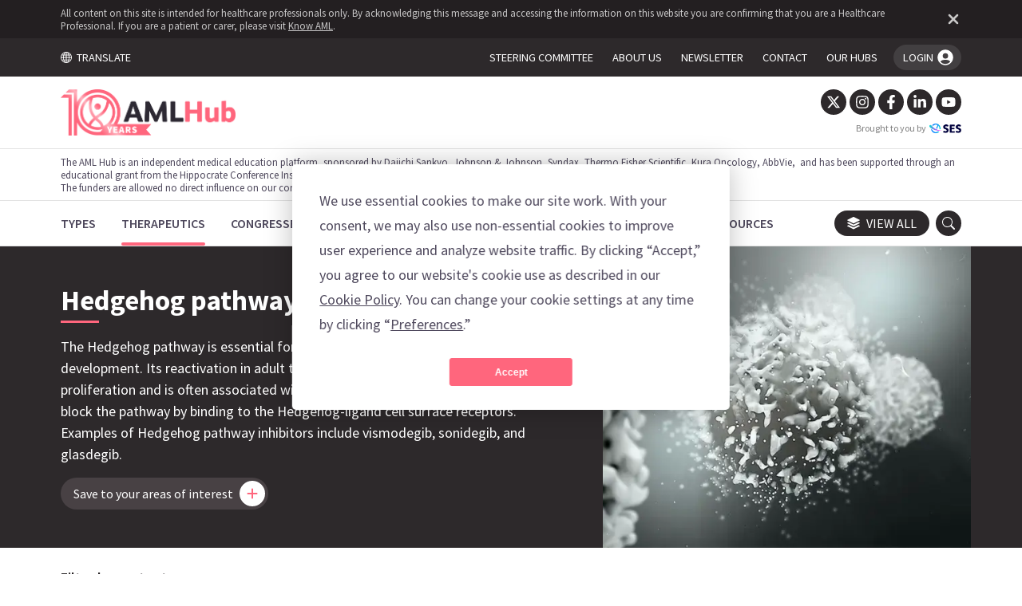

--- FILE ---
content_type: text/html; charset=utf-8
request_url: https://aml-hub.com/therapeutics/hedgehog-pathway-inhibitors
body_size: 68106
content:
<!DOCTYPE html><html lang="en"><head><meta charSet="utf-8"/><meta name="viewport" content="width=device-width, initial-scale=1"/><link rel="preload" as="image" href="/images/logos/hubs/badge_aml.svg"/><link rel="preload" as="image" href="/images/logos/hubs/aml_large.webp"/><link rel="preload" as="image" href="/images/logos/ses/ses_small.webp"/><link rel="preload" as="image" href="/images/logos/ses/ses_full.webp"/><link rel="preload" as="image" href="https://ses-hubs-production.nyc3.digitaloceanspaces.com/media_library/ae34d26205966198eb2ea94026973393/eln_white.png"/><link rel="preload" as="image" href="https://ses-hubs-production.nyc3.digitaloceanspaces.com/media_library/c07663f1de24e44de8719c84b99de02b/johnson-and-johnson-logo-1.png"/><link rel="preload" as="image" href="https://ses-hubs-production.nyc3.digitaloceanspaces.com/media_library/e368354810c3f8e91b1d2ebb71ca4469/daiichi-sankyo.png"/><link rel="preload" as="image" href="https://ses-hubs-production.nyc3.digitaloceanspaces.com/media_library/9c9228c92becf8e7d0cb192f1f4c1439/asset-1.svg"/><link rel="preload" as="image" href="https://ses-hubs-production.nyc3.digitaloceanspaces.com/media_library/7ea77a99597704e1a20fd1eac99f4d5e/thermo-fisher-scientific-logo.svg"/><link rel="preload" as="image" href="https://ses-hubs-production.nyc3.digitaloceanspaces.com/media_library/728f56aac0cb3c44aa588bf1d63dfa9d/syndax-logo-wo.png"/><link rel="stylesheet" href="/_next/static/css/8a6175d6727e20a2.css" data-precedence="next"/><link rel="stylesheet" href="/_next/static/css/3f9f8ae64a05bf41.css" data-precedence="next"/><link rel="stylesheet" href="/_next/static/css/354bbe42436e351a.css" data-precedence="next"/><link rel="stylesheet" href="/_next/static/css/24eb71dce1c35a20.css" data-precedence="next"/><link rel="preload" as="script" fetchPriority="low" href="/_next/static/chunks/webpack-bec0e7455000e541.js"/><script src="/_next/static/chunks/fd9d1056-0593d518fdcc5ba6.js" async=""></script><script src="/_next/static/chunks/6386-52e473f125b5d591.js" async=""></script><script src="/_next/static/chunks/main-app-39dd285ce9b83a3d.js" async=""></script><script src="/_next/static/chunks/app/global-error-86adec689ee72bf2.js" async=""></script><script src="/_next/static/chunks/app/layout-01f5fc2027d33db1.js" async=""></script><script src="/_next/static/chunks/2972-9f0c7256f1bb0fd0.js" async=""></script><script src="/_next/static/chunks/4175-06e08bead01cac6b.js" async=""></script><script src="/_next/static/chunks/app/not-found-ab5730383bfbc19d.js" async=""></script><script src="/_next/static/chunks/358ff52d-745ae1b009bc6d4a.js" async=""></script><script src="/_next/static/chunks/39209d7c-3687fc753dd2952e.js" async=""></script><script src="/_next/static/chunks/00cbbcb7-0c336d09398cc01f.js" async=""></script><script src="/_next/static/chunks/9081a741-792884b0c370798e.js" async=""></script><script src="/_next/static/chunks/b5c10047-163185f979db559d.js" async=""></script><script src="/_next/static/chunks/ec3863c0-0330fae9416951a9.js" async=""></script><script src="/_next/static/chunks/5878-7f76a01a7707e6eb.js" async=""></script><script src="/_next/static/chunks/3033-38c00f1426504e41.js" async=""></script><script src="/_next/static/chunks/3464-230d02811b953807.js" async=""></script><script src="/_next/static/chunks/5415-1f352fdd2b697fb4.js" async=""></script><script src="/_next/static/chunks/app/%5Bhub%5D/layout-b4155a36f37510c6.js" async=""></script><script src="/_next/static/chunks/app/%5Bhub%5D/error-cc0600f36d345944.js" async=""></script><script src="/_next/static/chunks/app/%5Bhub%5D/not-found-adb3fd79c58a9ac2.js" async=""></script><script src="/_next/static/chunks/2101-bc9e4cd56401d1b4.js" async=""></script><script src="/_next/static/chunks/3268-c22837930d06b119.js" async=""></script><script src="/_next/static/chunks/app/%5Bhub%5D/%5Bcategory%5D/%5Btaggroup%5D/page-44dc66ee827d08d7.js" async=""></script><link rel="preload" href="https://www.googletagmanager.com/gtm.js?id=GTM-K2TPL7WX" as="script"/><link rel="preload" as="image" href="https://ses-hubs-production.nyc3.digitaloceanspaces.com/media_library/7117774579d16ca043684300b0666c6b/abbvie-reverse.svg"/><title>AML Hub | Therapeutics / hedgehog-pathway-inhibitors </title><meta name="description" content="therapeutics / hedgehog-pathway-inhibitors "/><meta property="og:title" content="Home | AML Hub"/><meta property="og:description" content="in partnership with the European LeukemiaNet (ELN)."/><meta property="og:url" content="https://aml-hub.com"/><meta property="og:site_name" content="AML Hub"/><meta property="og:locale" content="en_US"/><meta property="og:image" content="https://aml-hub.com/images/share/og-aml.png"/><meta property="og:image:width" content="1200"/><meta property="og:image:height" content="1200"/><meta property="og:type" content="website"/><meta name="twitter:card" content="summary_large_image"/><meta name="twitter:title" content="Home | AML Hub"/><meta name="twitter:description" content="in partnership with the European LeukemiaNet (ELN)."/><meta name="twitter:image" content="https://aml-hub.com/images/share/og-aml.png"/><meta name="twitter:image:width" content="1200"/><meta name="twitter:image:height" content="1200"/><link rel="icon" href="/favicon.ico" type="image/x-icon" sizes="16x16"/><link rel="icon" href="/favs/aml/favicon.ico"/><script>
              window.TERMLY_CUSTOM_BLOCKING_MAP = {
                  "hubs-test-env.ams3.cdn.digitaloceanspaces.com": "essential",
                  "_next/static/chunks/polyfills.js": "essential"
              }
            </script><link href="https://fonts.googleapis.com/css2?family=Source+Sans+Pro:wght@200;300;400;600;700;900&amp;display=swap" rel="stylesheet"/><script src="/_next/static/chunks/polyfills-42372ed130431b0a.js" noModule=""></script></head><body class="aml"><section><div class="masthead_masthead__tNH09"><div class="masthead_masthead__hcp__HFQYN"><div class="container-fluid"><div class="masthead_masthead__hcp__content__cIUdi"><p class="masthead_masthead__hcp__text__ryDWI">All content on this site is intended for healthcare professionals only. By acknowledging this message and accessing the information on this website you are confirming that you are a Healthcare Professional. If you are a patient or carer, please visit <a href='https://know-aml.com/' target='_blank'>Know AML</a>.</p><button class="masthead_masthead__hcp__close__PxnkW" aria-label="Dismiss disclaimer"><svg stroke="currentColor" fill="currentColor" stroke-width="0" viewBox="0 0 384 512" height="1em" width="1em" xmlns="http://www.w3.org/2000/svg"><path d="M342.6 150.6c12.5-12.5 12.5-32.8 0-45.3s-32.8-12.5-45.3 0L192 210.7 86.6 105.4c-12.5-12.5-32.8-12.5-45.3 0s-12.5 32.8 0 45.3L146.7 256 41.4 361.4c-12.5 12.5-12.5 32.8 0 45.3s32.8 12.5 45.3 0L192 301.3 297.4 406.6c12.5 12.5 32.8 12.5 45.3 0s12.5-32.8 0-45.3L237.3 256 342.6 150.6z"></path></svg></button></div></div></div><div class="masthead_masthead__top__container__FEBDK"><div class="container-fluid"><div class="masthead_masthead__top__k4bIT"><div class="masthead_translate__EKe7E"><a class="masthead_translate__toggle__ZE9As" href="#" aria-label="Toggle translation menu"><svg stroke="currentColor" fill="currentColor" stroke-width="0" viewBox="0 0 16 16" height="1em" width="1em" xmlns="http://www.w3.org/2000/svg"><path d="M0 8a8 8 0 1 1 16 0A8 8 0 0 1 0 8zm7.5-6.923c-.67.204-1.335.82-1.887 1.855A7.97 7.97 0 0 0 5.145 4H7.5V1.077zM4.09 4a9.267 9.267 0 0 1 .64-1.539 6.7 6.7 0 0 1 .597-.933A7.025 7.025 0 0 0 2.255 4H4.09zm-.582 3.5c.03-.877.138-1.718.312-2.5H1.674a6.958 6.958 0 0 0-.656 2.5h2.49zM4.847 5a12.5 12.5 0 0 0-.338 2.5H7.5V5H4.847zM8.5 5v2.5h2.99a12.495 12.495 0 0 0-.337-2.5H8.5zM4.51 8.5a12.5 12.5 0 0 0 .337 2.5H7.5V8.5H4.51zm3.99 0V11h2.653c.187-.765.306-1.608.338-2.5H8.5zM5.145 12c.138.386.295.744.468 1.068.552 1.035 1.218 1.65 1.887 1.855V12H5.145zm.182 2.472a6.696 6.696 0 0 1-.597-.933A9.268 9.268 0 0 1 4.09 12H2.255a7.024 7.024 0 0 0 3.072 2.472zM3.82 11a13.652 13.652 0 0 1-.312-2.5h-2.49c.062.89.291 1.733.656 2.5H3.82zm6.853 3.472A7.024 7.024 0 0 0 13.745 12H11.91a9.27 9.27 0 0 1-.64 1.539 6.688 6.688 0 0 1-.597.933zM8.5 12v2.923c.67-.204 1.335-.82 1.887-1.855.173-.324.33-.682.468-1.068H8.5zm3.68-1h2.146c.365-.767.594-1.61.656-2.5h-2.49a13.65 13.65 0 0 1-.312 2.5zm2.802-3.5a6.959 6.959 0 0 0-.656-2.5H12.18c.174.782.282 1.623.312 2.5h2.49zM11.27 2.461c.247.464.462.98.64 1.539h1.835a7.024 7.024 0 0 0-3.072-2.472c.218.284.418.598.597.933zM10.855 4a7.966 7.966 0 0 0-.468-1.068C9.835 1.897 9.17 1.282 8.5 1.077V4h2.355z"></path></svg>  TRANSLATE</a><div class="masthead_translate__toggle__marker__I8_2z" data-active="false"></div><div class="masthead_translate__dropdown__zjVaE" data-active="false"><div class="masthead_translate__dropdown__container__ScWsq"><button type="button" class="masthead_translate__dropdown__close__B3NYA" aria-label="Toggle translation menu"><svg stroke="currentColor" fill="currentColor" stroke-width="0" viewBox="0 0 16 16" height="1em" width="1em" xmlns="http://www.w3.org/2000/svg"><path d="M4.646 4.646a.5.5 0 0 1 .708 0L8 7.293l2.646-2.647a.5.5 0 0 1 .708.708L8.707 8l2.647 2.646a.5.5 0 0 1-.708.708L8 8.707l-2.646 2.647a.5.5 0 0 1-.708-.708L7.293 8 4.646 5.354a.5.5 0 0 1 0-.708z"></path></svg></button><div id="google_translate_element"></div><p class="masthead_translate__dropdown__text__Y_Eb4">The <!-- -->aml<!-- --> Hub website uses a third-party service provided by Google that dynamically translates web content. Translations are machine generated, so may not be an exact or complete translation, and the <!-- -->aml<!-- --> Hub cannot guarantee the accuracy of translated content. The <!-- -->aml<!-- --> and its employees will not be liable for any direct, indirect, or consequential damages (even if foreseeable) resulting from use of the Google Translate feature. For further support with Google Translate, visit <a href="http://translate.google.com/support/" target="_blank">Google Translate Help</a>.</p></div></div></div><ul class="masthead_masthead__top__nav__ClEnQ" data-active="false"><li class="masthead_masthead__top__nav__item__m_NOA"><a class="masthead_masthead__top__nav__item__link__QSX5g" href="/steering-committees"><p class="masthead_masthead__top__nav__item__link__text__PjFJL">Steering committee</p></a></li><li class="masthead_masthead__top__nav__item__m_NOA"><a class="masthead_masthead__top__nav__item__link__QSX5g" href="/about-us"><p class="masthead_masthead__top__nav__item__link__text__PjFJL">About us</p></a></li><li class="masthead_masthead__top__nav__item__m_NOA"><a class="masthead_masthead__top__nav__item__link__QSX5g" href="/newsletter"><p class="masthead_masthead__top__nav__item__link__text__PjFJL">Newsletter</p></a></li><li class="masthead_masthead__top__nav__item__m_NOA"><a class="masthead_masthead__top__nav__item__link__QSX5g" href="/contact"><p class="masthead_masthead__top__nav__item__link__text__PjFJL">Contact</p></a></li><li class="masthead_masthead__top__nav__item__m_NOA"><a class="masthead_masthead__top__nav__item__link__QSX5g" href="/our-hubs"><p class="masthead_masthead__top__nav__item__link__text__PjFJL">Our hubs</p></a></li></ul><button class="masthead_masthead__top__login__agray"><span>LOGIN <svg stroke="currentColor" fill="currentColor" stroke-width="0" viewBox="0 0 512 512" height="1em" width="1em" xmlns="http://www.w3.org/2000/svg"><path d="M256 48C141.31 48 48 141.31 48 256s93.31 208 208 208 208-93.31 208-208S370.69 48 256 48zm2 96a72 72 0 11-72 72 72 72 0 0172-72zm-2 288a175.55 175.55 0 01-129.18-56.6C135.66 329.62 215.06 320 256 320s120.34 9.62 129.18 55.39A175.52 175.52 0 01256 432z"></path></svg></span><div class="masthead_masthead__top__login__menu__Mhu8n" data-active="false"><a href="/account"><img src="/images/logos/hubs/badge_aml.svg" alt=""/>MY <!-- -->aml<!-- --> HUB</a><hr style="width:100%;border-color:white"/><a href="/account/bookmarks">MY BOOKMARKED CONTENT</a><hr style="width:100%;border-color:white"/><a href="/account/settings">ACCOUNT SETTINGS</a><hr style="width:100%;border-color:white"/><p id="logout">LOG OUT</p><div class="masthead_masthead__top__login__menu__arrow__bHYoW"></div></div><div class="masthead_masthead__top__login__success__JlIBZ" data-active="false"><div class="masthead_masthead__top__login__success__arrow__SLDkM"></div><div class="masthead_masthead__top__login__success__box__g1LsT"><p class="masthead_masthead__top__login__success__text__qvQae"><strong>You&#x27;re logged in!</strong> Click here any time to manage your account or log out.</p></div></div></button><div class="masthead_masthead__top__nav__hamburger__ts5Mz"><svg stroke="currentColor" fill="currentColor" stroke-width="0" viewBox="0 0 16 16" height="1em" width="1em" xmlns="http://www.w3.org/2000/svg"><path fill-rule="evenodd" d="M2.5 12a.5.5 0 0 1 .5-.5h10a.5.5 0 0 1 0 1H3a.5.5 0 0 1-.5-.5zm0-4a.5.5 0 0 1 .5-.5h10a.5.5 0 0 1 0 1H3a.5.5 0 0 1-.5-.5zm0-4a.5.5 0 0 1 .5-.5h10a.5.5 0 0 1 0 1H3a.5.5 0 0 1-.5-.5z"></path></svg></div></div></div></div><div class="masthead_masthead__middle__container__FwITG"><div class="container-fluid"><div class="masthead_masthead__middle__Y4wQt"><a class="masthead_masthead__middle__logo__yETGO" href="/"><img src="/images/logos/hubs/aml_large.webp" alt="The AML Hub" class="masthead_masthead__middle__logo__image__oKJ5m" data-largelogo="true"/></a><div class="masthead_masthead__middle__links__ai71h"><div class="d-flex align-items-center"><ul class="masthead_masthead__middle__socials__kSH_Y"><li><a aria-label="Twitter" href="https://x.com/AML_Hub" target="_blank" class="masthead_masthead__middle__socials__icon__ARE3M"><svg stroke="currentColor" fill="currentColor" stroke-width="0" viewBox="0 0 512 512" height="1em" width="1em" xmlns="http://www.w3.org/2000/svg"><path d="M389.2 48h70.6L305.6 224.2 487 464H345L233.7 318.6 106.5 464H35.8L200.7 275.5 26.8 48H172.4L272.9 180.9 389.2 48zM364.4 421.8h39.1L151.1 88h-42L364.4 421.8z"></path></svg></a></li><li><a aria-label="Instagram" href="https://www.instagram.com/aml_hub/" target="_blank" class="masthead_masthead__middle__socials__icon__ARE3M"><svg stroke="currentColor" fill="currentColor" stroke-width="0" viewBox="0 0 448 512" height="1em" width="1em" xmlns="http://www.w3.org/2000/svg"><path d="M224.1 141c-63.6 0-114.9 51.3-114.9 114.9s51.3 114.9 114.9 114.9S339 319.5 339 255.9 287.7 141 224.1 141zm0 189.6c-41.1 0-74.7-33.5-74.7-74.7s33.5-74.7 74.7-74.7 74.7 33.5 74.7 74.7-33.6 74.7-74.7 74.7zm146.4-194.3c0 14.9-12 26.8-26.8 26.8-14.9 0-26.8-12-26.8-26.8s12-26.8 26.8-26.8 26.8 12 26.8 26.8zm76.1 27.2c-1.7-35.9-9.9-67.7-36.2-93.9-26.2-26.2-58-34.4-93.9-36.2-37-2.1-147.9-2.1-184.9 0-35.8 1.7-67.6 9.9-93.9 36.1s-34.4 58-36.2 93.9c-2.1 37-2.1 147.9 0 184.9 1.7 35.9 9.9 67.7 36.2 93.9s58 34.4 93.9 36.2c37 2.1 147.9 2.1 184.9 0 35.9-1.7 67.7-9.9 93.9-36.2 26.2-26.2 34.4-58 36.2-93.9 2.1-37 2.1-147.8 0-184.8zM398.8 388c-7.8 19.6-22.9 34.7-42.6 42.6-29.5 11.7-99.5 9-132.1 9s-102.7 2.6-132.1-9c-19.6-7.8-34.7-22.9-42.6-42.6-11.7-29.5-9-99.5-9-132.1s-2.6-102.7 9-132.1c7.8-19.6 22.9-34.7 42.6-42.6 29.5-11.7 99.5-9 132.1-9s102.7-2.6 132.1 9c19.6 7.8 34.7 22.9 42.6 42.6 11.7 29.5 9 99.5 9 132.1s2.7 102.7-9 132.1z"></path></svg></a></li><li><a aria-label="Facebook" href="https://www.facebook.com/AMLHub/" target="_blank" class="masthead_masthead__middle__socials__icon__ARE3M"><svg stroke="currentColor" fill="currentColor" stroke-width="0" viewBox="0 0 320 512" height="1em" width="1em" xmlns="http://www.w3.org/2000/svg"><path d="M279.14 288l14.22-92.66h-88.91v-60.13c0-25.35 12.42-50.06 52.24-50.06h40.42V6.26S260.43 0 225.36 0c-73.22 0-121.08 44.38-121.08 124.72v70.62H22.89V288h81.39v224h100.17V288z"></path></svg></a></li><li><a aria-label="LinkedIn" href="https://www.linkedin.com/company/aml-hub" target="_blank" class="masthead_masthead__middle__socials__icon__ARE3M"><svg stroke="currentColor" fill="currentColor" stroke-width="0" viewBox="0 0 448 512" height="1em" width="1em" xmlns="http://www.w3.org/2000/svg"><path d="M100.28 448H7.4V148.9h92.88zM53.79 108.1C24.09 108.1 0 83.5 0 53.8a53.79 53.79 0 0 1 107.58 0c0 29.7-24.1 54.3-53.79 54.3zM447.9 448h-92.68V302.4c0-34.7-.7-79.2-48.29-79.2-48.29 0-55.69 37.7-55.69 76.7V448h-92.78V148.9h89.08v40.8h1.3c12.4-23.5 42.69-48.3 87.88-48.3 94 0 111.28 61.9 111.28 142.3V448z"></path></svg></a></li><li><a aria-label="YouTube" href="https://www.youtube.com/@amlhub4206" target="_blank" class="masthead_masthead__middle__socials__icon__ARE3M"><svg stroke="currentColor" fill="currentColor" stroke-width="0" viewBox="0 0 576 512" height="1em" width="1em" xmlns="http://www.w3.org/2000/svg"><path d="M549.655 124.083c-6.281-23.65-24.787-42.276-48.284-48.597C458.781 64 288 64 288 64S117.22 64 74.629 75.486c-23.497 6.322-42.003 24.947-48.284 48.597-11.412 42.867-11.412 132.305-11.412 132.305s0 89.438 11.412 132.305c6.281 23.65 24.787 41.5 48.284 47.821C117.22 448 288 448 288 448s170.78 0 213.371-11.486c23.497-6.321 42.003-24.171 48.284-47.821 11.412-42.867 11.412-132.305 11.412-132.305s0-89.438-11.412-132.305zm-317.51 213.508V175.185l142.739 81.205-142.739 81.201z"></path></svg></a></li></ul></div><a href="https://scientificeducationsupport.com/" target="_blank" class="masthead_masthead__middle__links__ses__XnraF">Brought to you by <img src="/images/logos/ses/ses_small.webp" alt="Scientific Education Support"/></a></div></div></div></div><div class="masthead_masthead__disclaimer__container__NRm6y"><div class="container-fluid"><div class="masthead_masthead__disclaimer__mlhNz"><p>The AML Hub is an independent medical education platform, sponsored by Daiichi Sankyo, Johnson &amp; Johnson, Syndax, Thermo Fisher Scientific, Kura Oncology, AbbVie,  and has been supported through an educational grant from the Hippocrate Conference Institute, an association of the Servier Group.<br>The funders are allowed no direct influence on our content. The levels of sponsorship listed are reflective of the amount of funding given.  <a href="#footer">View funders</a>.</p></div></div></div><div class="masthead_masthead__bottom__container__xbKW7"><div class="container-fluid"><div class="masthead_masthead__bottom__2S9VC"><ul class="masthead_masthead__bottom__categories__Jru38"><li class="masthead_masthead__bottom__categories__item__b_FIj"><a aria-label="Types" class="masthead_masthead__bottom__categories__item__link__ZKLs0" data-active="false" data-loading="false" href="/types"><p class="masthead_masthead__bottom__categories__item__link__text__2Y6IJ">Types</p></a></li><li class="masthead_masthead__bottom__categories__item__b_FIj"><a aria-label="Therapeutics" class="masthead_masthead__bottom__categories__item__link__ZKLs0" data-active="true" data-loading="false" href="/therapeutics"><p class="masthead_masthead__bottom__categories__item__link__text__2Y6IJ">Therapeutics</p></a></li><li class="masthead_masthead__bottom__categories__item__b_FIj"><a aria-label="Congresses" class="masthead_masthead__bottom__categories__item__link__ZKLs0" data-active="false" data-loading="false" href="/congresses"><p class="masthead_masthead__bottom__categories__item__link__text__2Y6IJ">Congresses</p></a></li><li class="masthead_masthead__bottom__categories__item__b_FIj"><a aria-label="Trials" class="masthead_masthead__bottom__categories__item__link__ZKLs0" data-active="false" data-loading="false" href="/trials"><p class="masthead_masthead__bottom__categories__item__link__text__2Y6IJ">Trials</p></a></li><li class="masthead_masthead__bottom__categories__item__b_FIj"><a aria-label="Expert Opinions" class="masthead_masthead__bottom__categories__item__link__ZKLs0" data-active="false" data-loading="false" href="/expert-opinions"><p class="masthead_masthead__bottom__categories__item__link__text__2Y6IJ">Expert Opinions</p></a></li><li class="masthead_masthead__bottom__categories__item__b_FIj"><a aria-label="Drug Updates" class="masthead_masthead__bottom__categories__item__link__ZKLs0" data-active="false" data-loading="false" href="/drug-updates"><p class="masthead_masthead__bottom__categories__item__link__text__2Y6IJ">Drug Updates</p></a></li><li class="masthead_masthead__bottom__categories__item__b_FIj"><a aria-label="Educational Resources" class="masthead_masthead__bottom__categories__item__link__ZKLs0" data-active="false" data-loading="false" href="/educational-resources"><p class="masthead_masthead__bottom__categories__item__link__text__2Y6IJ">Educational Resources</p></a></li></ul><div class="masthead_masthead__bottom__categories__hover__ZdgK5" data-active="false"></div><a class="masthead_masthead__bottom__viewall__Wfmzq" href="/search"><svg stroke="currentColor" fill="currentColor" stroke-width="0" viewBox="0 0 16 16" class="masthead_masthead__bottom__viewall__icon__Vyn8h" height="1em" width="1em" xmlns="http://www.w3.org/2000/svg"><path d="m14.12 10.163 1.715.858c.22.11.22.424 0 .534L8.267 15.34a.598.598 0 0 1-.534 0L.165 11.555a.299.299 0 0 1 0-.534l1.716-.858 5.317 2.659c.505.252 1.1.252 1.604 0l5.317-2.66zM7.733.063a.598.598 0 0 1 .534 0l7.568 3.784a.3.3 0 0 1 0 .535L8.267 8.165a.598.598 0 0 1-.534 0L.165 4.382a.299.299 0 0 1 0-.535L7.733.063z"></path><path d="m14.12 6.576 1.715.858c.22.11.22.424 0 .534l-7.568 3.784a.598.598 0 0 1-.534 0L.165 7.968a.299.299 0 0 1 0-.534l1.716-.858 5.317 2.659c.505.252 1.1.252 1.604 0l5.317-2.659z"></path></svg>View all</a><div class="masthead_masthead__bottom__search__6ucWM"><svg stroke="currentColor" fill="currentColor" stroke-width="0" viewBox="0 0 16 16" height="1em" width="1em" xmlns="http://www.w3.org/2000/svg"><path d="M11.742 10.344a6.5 6.5 0 1 0-1.397 1.398h-.001c.03.04.062.078.098.115l3.85 3.85a1 1 0 0 0 1.415-1.414l-3.85-3.85a1.007 1.007 0 0 0-.115-.1zM12 6.5a5.5 5.5 0 1 1-11 0 5.5 5.5 0 0 1 11 0z"></path></svg></div></div></div></div><div class="masthead_searchbar__container__YqXVK" data-visible="false"><div class="container-fluid"><div class="masthead_searchbar__qSbZo"><form class="masthead_searchbar__input__container__sgy0x"><input class="masthead_searchbar__input__twybA" type="text" placeholder="Search all content on the AML Hub..." value=""/><button aria-label="search" type="submit" class="masthead_searchbar__input__submit__nDMHJ"><svg stroke="currentColor" fill="currentColor" stroke-width="0" viewBox="0 0 512 512" height="1em" width="1em" xmlns="http://www.w3.org/2000/svg"><path d="M416 208c0 45.9-14.9 88.3-40 122.7L502.6 457.4c12.5 12.5 12.5 32.8 0 45.3s-32.8 12.5-45.3 0L330.7 376c-34.4 25.2-76.8 40-122.7 40C93.1 416 0 322.9 0 208S93.1 0 208 0S416 93.1 416 208zM208 352a144 144 0 1 0 0-288 144 144 0 1 0 0 288z"></path></svg></button></form><div class="masthead_searchbar__close__Q946r"><svg stroke="currentColor" fill="currentColor" stroke-width="0" viewBox="0 0 352 512" class="masthead_searchbar__close__icon__dSfrP" height="1em" width="1em" xmlns="http://www.w3.org/2000/svg"><path d="M242.72 256l100.07-100.07c12.28-12.28 12.28-32.19 0-44.48l-22.24-22.24c-12.28-12.28-32.19-12.28-44.48 0L176 189.28 75.93 89.21c-12.28-12.28-32.19-12.28-44.48 0L9.21 111.45c-12.28 12.28-12.28 32.19 0 44.48L109.28 256 9.21 356.07c-12.28 12.28-12.28 32.19 0 44.48l22.24 22.24c12.28 12.28 32.2 12.28 44.48 0L176 322.72l100.07 100.07c12.28 12.28 32.2 12.28 44.48 0l22.24-22.24c12.28-12.28 12.28-32.19 0-44.48L242.72 256z"></path></svg></div></div></div></div><div class="modals_modal__zdoRW" data-active="false"><div class="modals_modal__content__ZRkh2"><button class="modals_modal__close___dsZw"><svg stroke="currentColor" fill="none" stroke-width="0" viewBox="0 0 15 15" height="1em" width="1em" xmlns="http://www.w3.org/2000/svg"><path fill-rule="evenodd" clip-rule="evenodd" d="M11.7816 4.03157C12.0062 3.80702 12.0062 3.44295 11.7816 3.2184C11.5571 2.99385 11.193 2.99385 10.9685 3.2184L7.50005 6.68682L4.03164 3.2184C3.80708 2.99385 3.44301 2.99385 3.21846 3.2184C2.99391 3.44295 2.99391 3.80702 3.21846 4.03157L6.68688 7.49999L3.21846 10.9684C2.99391 11.193 2.99391 11.557 3.21846 11.7816C3.44301 12.0061 3.80708 12.0061 4.03164 11.7816L7.50005 8.31316L10.9685 11.7816C11.193 12.0061 11.5571 12.0061 11.7816 11.7816C12.0062 11.557 12.0062 11.193 11.7816 10.9684L8.31322 7.49999L11.7816 4.03157Z" fill="currentColor"></path></svg></button><div class="masthead_donate__container__xWU_X"><div class="masthead_donate__56jaM"><p class="masthead_donate__text__eEQ2K masthead_donate__text_lead__kku7A">Now <em>you</em> can support HCPs in making informed decisions for their patients</p><p class="masthead_donate__text__eEQ2K">Your contribution helps us continuously deliver expertly curated content to HCPs worldwide. You will also have the opportunity to make a content suggestion for consideration and receive updates on the impact contributions are making to our content.</p><a href="https://donate.stripe.com/6oEeYjbye92QbN68ww" target="blank"><button class="button_button__Ub83X" data-background="accent">Make a one-off contribution</button></a><a href="https://buy.stripe.com/fZebM76dU7YMbN63cd" target="_blank"><button class="button_button__Ub83X" data-background="accent">Make a repeat contribution</button></a><a color="themegray.base" href="https://lymphomahub.com/make-a-contribution" class="masthead_donate__text__eEQ2K masthead_donate__text_link__ruGnT">Find out more</a></div><div class="masthead_donate__image__rbNuy" data-bg="accent.base" style="background-image:url(&#x27;/images/modals/donate.png&#x27;)"></div></div></div></div><div class="modals_modal__zdoRW" data-active="false"><div class="modals_modal__content__ZRkh2"><button class="modals_modal__close___dsZw"><svg stroke="currentColor" fill="none" stroke-width="0" viewBox="0 0 15 15" height="1em" width="1em" xmlns="http://www.w3.org/2000/svg"><path fill-rule="evenodd" clip-rule="evenodd" d="M11.7816 4.03157C12.0062 3.80702 12.0062 3.44295 11.7816 3.2184C11.5571 2.99385 11.193 2.99385 10.9685 3.2184L7.50005 6.68682L4.03164 3.2184C3.80708 2.99385 3.44301 2.99385 3.21846 3.2184C2.99391 3.44295 2.99391 3.80702 3.21846 4.03157L6.68688 7.49999L3.21846 10.9684C2.99391 11.193 2.99391 11.557 3.21846 11.7816C3.44301 12.0061 3.80708 12.0061 4.03164 11.7816L7.50005 8.31316L10.9685 11.7816C11.193 12.0061 11.5571 12.0061 11.7816 11.7816C12.0062 11.557 12.0062 11.193 11.7816 10.9684L8.31322 7.49999L11.7816 4.03157Z" fill="currentColor"></path></svg></button><div class="login_login__qOB0Q"><div class="login_logo__MRwDc"><img alt="My AML Hub" loading="lazy" decoding="async" data-nimg="fill" style="position:absolute;height:100%;width:100%;left:0;top:0;right:0;bottom:0;object-fit:contain;color:transparent" sizes="100vw" srcSet="/_next/image?url=%2Fimages%2Flogos%2Fhubs%2Fmyaml.webp&amp;w=640&amp;q=75 640w, /_next/image?url=%2Fimages%2Flogos%2Fhubs%2Fmyaml.webp&amp;w=750&amp;q=75 750w, /_next/image?url=%2Fimages%2Flogos%2Fhubs%2Fmyaml.webp&amp;w=828&amp;q=75 828w, /_next/image?url=%2Fimages%2Flogos%2Fhubs%2Fmyaml.webp&amp;w=1080&amp;q=75 1080w, /_next/image?url=%2Fimages%2Flogos%2Fhubs%2Fmyaml.webp&amp;w=1200&amp;q=75 1200w, /_next/image?url=%2Fimages%2Flogos%2Fhubs%2Fmyaml.webp&amp;w=1920&amp;q=75 1920w, /_next/image?url=%2Fimages%2Flogos%2Fhubs%2Fmyaml.webp&amp;w=2048&amp;q=75 2048w, /_next/image?url=%2Fimages%2Flogos%2Fhubs%2Fmyaml.webp&amp;w=3840&amp;q=75 3840w" src="/_next/image?url=%2Fimages%2Flogos%2Fhubs%2Fmyaml.webp&amp;w=3840&amp;q=75"/></div><div class="login_login__features__xdN7e"><p class="login_login__features__title__SXU7s">Create an account and access these new features:</p><div class="login_login__features__badge__knfZ_"><div class="login_login__features__badge__icon__A_arQ"><svg stroke="currentColor" fill="currentColor" stroke-width="0" viewBox="0 0 16 16" height="1em" width="1em" xmlns="http://www.w3.org/2000/svg"><path fill-rule="evenodd" d="M2 15.5V2a2 2 0 0 1 2-2h8a2 2 0 0 1 2 2v13.5a.5.5 0 0 1-.74.439L8 13.069l-5.26 2.87A.5.5 0 0 1 2 15.5zM8.16 4.1a.178.178 0 0 0-.32 0l-.634 1.285a.178.178 0 0 1-.134.098l-1.42.206a.178.178 0 0 0-.098.303L6.58 6.993c.042.041.061.1.051.158L6.39 8.565a.178.178 0 0 0 .258.187l1.27-.668a.178.178 0 0 1 .165 0l1.27.668a.178.178 0 0 0 .257-.187L9.368 7.15a.178.178 0 0 1 .05-.158l1.028-1.001a.178.178 0 0 0-.098-.303l-1.42-.206a.178.178 0 0 1-.134-.098L8.16 4.1z"></path></svg></div><p class="login_login__features__badge__text__LoXKL">Bookmark content to read later</p></div><div class="login_login__features__badge__knfZ_"><div class="login_login__features__badge__icon__A_arQ"><svg stroke="currentColor" fill="none" stroke-width="0" viewBox="0 0 15 15" height="1em" width="1em" xmlns="http://www.w3.org/2000/svg"><path fill-rule="evenodd" clip-rule="evenodd" d="M8 2.75C8 2.47386 7.77614 2.25 7.5 2.25C7.22386 2.25 7 2.47386 7 2.75V7H2.75C2.47386 7 2.25 7.22386 2.25 7.5C2.25 7.77614 2.47386 8 2.75 8H7V12.25C7 12.5261 7.22386 12.75 7.5 12.75C7.77614 12.75 8 12.5261 8 12.25V8H12.25C12.5261 8 12.75 7.77614 12.75 7.5C12.75 7.22386 12.5261 7 12.25 7H8V2.75Z" fill="currentColor"></path></svg></div><p class="login_login__features__badge__text__LoXKL">Select your specific areas of interest</p></div><div class="login_login__features__badge__knfZ_"><div class="login_login__features__badge__icon__A_arQ"><svg stroke="currentColor" fill="none" stroke-width="0" viewBox="0 0 15 15" height="1em" width="1em" xmlns="http://www.w3.org/2000/svg"><path fill-rule="evenodd" clip-rule="evenodd" d="M11.4669 3.72684C11.7558 3.91574 11.8369 4.30308 11.648 4.59198L7.39799 11.092C7.29783 11.2452 7.13556 11.3467 6.95402 11.3699C6.77247 11.3931 6.58989 11.3355 6.45446 11.2124L3.70446 8.71241C3.44905 8.48022 3.43023 8.08494 3.66242 7.82953C3.89461 7.57412 4.28989 7.55529 4.5453 7.78749L6.75292 9.79441L10.6018 3.90792C10.7907 3.61902 11.178 3.53795 11.4669 3.72684Z" fill="currentColor"></path></svg></div><p class="login_login__features__badge__text__LoXKL">View <!-- -->AML<!-- --> content recommended for you</p></div></div><form class="login_login__form__j9oio"><p class="login_login__form__text__fGSaK">First, please enter your email address to sign in or create your account.</p><div class="text_text__ncEMM"><span class="login_login__form__label__text__sDoeB">Your email address</span><input placeholder="your-email@example.com" name="email" value=""/></div><p class="login_login__disclaimer__vLnS8">The personal information collected is utilized for the purposes defined within the <a href="/privacy-policy" target="_blank">privacy policy</a>. We do not share your information with any third parties.</p><button class="button_button__Ub83X" data-background="accent">CONTINUE</button></form></div></div></div></div><div><div class="hero_hero__8OLbm" data-theme="dark"><div class="container-fluid"><div class="row position-relative"><div class="col-12 col-sm-8"><div class="hero_hero__content__cnCeq" data-theme="dark"><h1 data-theme="dark" class="hero_hero__content__title__aytJD">Hedgehog pathway inhibitors</h1><div class="hero_hero__content__divider__yjlzU"></div><div data-theme="dark" class="hero_hero__content__subtitle__zc_Du"><p>The Hedgehog pathway is essential for cell growth and differentiation in embryonic development. Its reactivation in adult tissues stimulates tissue repair or cell proliferation and is often associated with malignancies. Hedgehog pathway inhibitors block the pathway by binding to the Hedgehog-ligand cell surface receptors. Examples of Hedgehog pathway inhibitors include vismodegib, sonidegib, and glasdegib.</p></div><button type="button" class="hero_hero__save__5fzUL" data-hovering="false" data-saved="false"><span>Save to your areas of interest <svg stroke="currentColor" fill="currentColor" stroke-width="0" viewBox="0 0 448 512" height="1em" width="1em" xmlns="http://www.w3.org/2000/svg"><path d="M256 80c0-17.7-14.3-32-32-32s-32 14.3-32 32V224H48c-17.7 0-32 14.3-32 32s14.3 32 32 32H192V432c0 17.7 14.3 32 32 32s32-14.3 32-32V288H400c17.7 0 32-14.3 32-32s-14.3-32-32-32H256V80z"></path></svg></span></button></div></div><div class="d-none d-sm-block col-12 col-sm-4"><div class="hero_hero__image__kfDTU" data-is-logo="false"><img alt="Hedgehog pathway inhibitors" loading="lazy" width="500" height="281" decoding="async" data-nimg="1" style="color:transparent" srcSet="/_next/image?url=https%3A%2F%2Fses-hubs-production.nyc3.digitaloceanspaces.com%2Fmedia_library%2F36d49818a2177e460f505bd97f99cd3c%2Fsmall-hedgegog-pathway-inhibitors.webp&amp;w=640&amp;q=75 1x, /_next/image?url=https%3A%2F%2Fses-hubs-production.nyc3.digitaloceanspaces.com%2Fmedia_library%2F36d49818a2177e460f505bd97f99cd3c%2Fsmall-hedgegog-pathway-inhibitors.webp&amp;w=1080&amp;q=75 2x" src="/_next/image?url=https%3A%2F%2Fses-hubs-production.nyc3.digitaloceanspaces.com%2Fmedia_library%2F36d49818a2177e460f505bd97f99cd3c%2Fsmall-hedgegog-pathway-inhibitors.webp&amp;w=1080&amp;q=75"/></div></div></div></div></div><div class="filters_filters__VGwdG"><div class="container-fluid"><p class="filters_filters__title__Kmm92">Filter by content:</p><div class="row g-3"><div class="col-12 col-sm-6 col-md-4" style="pointer-events:none;opacity:.3"></div><div class="col-12 col-sm-6 col-md-4" style="pointer-events:none;opacity:.3"></div><div class="col-12 col-sm-6 col-md-4" style="pointer-events:none;opacity:.3"></div><div class="col-12 col-sm-6 col-md-4" style="pointer-events:none;opacity:.3"></div><div class="col-12 col-sm-6 col-md-4" style="pointer-events:none;opacity:.3"></div><div class="col-12 col-sm-6 col-md-4" style="pointer-events:none;opacity:.3"></div></div></div></div><div class="container-fluid"><div class="filters_typeFilter__ABOS0"></div></div><div class="decks_deck__198_l"><div class="container-fluid"><div class="row gy-3"></div></div></div><div class="container-fluid"><div><div class="cattree_tree__container__IlWDG"><div class="row"><div class="col-12"><h2 class="cattree_tree__title__tqlPQ">All Therapeutics</h2><div class="cattree_tree__title__underline__5vWXj"></div></div><div class="col-12"><div class="cattree_tree__eqgAZ"><div class="cattree_tree__branch__wCoT2"><a class="cattree_tree__branch__alpha___e_kw" href="/therapeutics/anti-fungals">Anti-fungals</a><ul class="cattree_tree__branch__list__uWlB3"><li><a class="cattree_tree__branch__list__item__noksk" href="/therapeutics/anti-fungals/posaconazole">Posaconazole</a></li><li><a class="cattree_tree__branch__list__item__noksk" href="/therapeutics/anti-fungals/voriconazole">Voriconazole</a></li><div></div></ul></div><div class="cattree_tree__branch__wCoT2"><a class="cattree_tree__branch__alpha___e_kw" href="/therapeutics/antibody-therapy">Antibody therapy</a><ul class="cattree_tree__branch__list__uWlB3"><li><a class="cattree_tree__branch__list__item__noksk" href="/therapeutics/antibody-therapy/bexmarilimab">Bexmarilimab</a></li><li><a class="cattree_tree__branch__list__item__noksk" href="/therapeutics/antibody-therapy/briquilimab">Briquilimab</a></li><li><a class="cattree_tree__branch__list__item__noksk" href="/therapeutics/antibody-therapy/cusatuzumab">Cusatuzumab</a></li><li><a class="cattree_tree__branch__list__item__noksk" href="/therapeutics/antibody-therapy/fhd-286">FHD-286</a></li><li><a class="cattree_tree__branch__list__item__noksk" href="/therapeutics/antibody-therapy/ficlatuzumab">Ficlatuzumab</a></li><li><a class="cattree_tree__branch__list__item__noksk" href="/therapeutics/antibody-therapy/gtb-3550">GTB-3550</a></li><li><a class="cattree_tree__branch__list__item__noksk" href="/therapeutics/antibody-therapy/ict01">ICT01</a></li><li><a class="cattree_tree__branch__list__item__noksk" href="/therapeutics/antibody-therapy/io-202">IO-202</a></li><li><a class="cattree_tree__branch__list__item__noksk" href="/therapeutics/antibody-therapy/jsp191">JSP191</a></li><li><a class="cattree_tree__branch__list__item__noksk" href="/therapeutics/antibody-therapy/ligufalimab">Ligufalimab</a></li><li><a class="cattree_tree__branch__list__item__noksk" href="/therapeutics/antibody-therapy/lintuzumab">Lintuzumab</a></li><li><a class="cattree_tree__branch__list__item__noksk" href="/therapeutics/antibody-therapy/lyt-200">LYT-200</a></li><li><a class="cattree_tree__branch__list__item__noksk" href="/therapeutics/antibody-therapy/magrolimab">Magrolimab</a></li><li><a class="cattree_tree__branch__list__item__noksk" href="/therapeutics/antibody-therapy/ofatumumab">Ofatumumab </a></li><li><a class="cattree_tree__branch__list__item__noksk" href="/therapeutics/antibody-therapy/pivekimab-sunirine">Pivekimab sunirine</a></li><li><a class="cattree_tree__branch__list__item__noksk" href="/therapeutics/antibody-therapy/rituximab">Rituximab</a></li><li><a class="cattree_tree__branch__list__item__noksk" href="/therapeutics/antibody-therapy/sabatolimab">Sabatolimab</a></li><li><a class="cattree_tree__branch__list__item__noksk" href="/therapeutics/antibody-therapy/talacotuzumab">Talacotuzumab</a></li><li><a class="cattree_tree__branch__list__item__noksk" href="/therapeutics/antibody-therapy/tocilizumab">Tocilizumab</a></li><li><a class="cattree_tree__branch__list__item__noksk" href="/therapeutics/antibody-therapy/vibecotamab">Vibecotamab</a></li><div></div></ul></div><div class="cattree_tree__branch__wCoT2"><a class="cattree_tree__branch__alpha___e_kw" href="/therapeutics/aurora-kinase-inhibitors">Aurora kinase inhibitors</a><ul class="cattree_tree__branch__list__uWlB3"><li><a class="cattree_tree__branch__list__item__noksk" href="/therapeutics/aurora-kinase-inhibitors/alisertib">Alisertib</a></li><div></div></ul></div><div class="cattree_tree__branch__wCoT2"><a class="cattree_tree__branch__alpha___e_kw" href="/therapeutics/axl">AXL kinase inhibitors</a><ul class="cattree_tree__branch__list__uWlB3"><li><a class="cattree_tree__branch__list__item__noksk" href="/therapeutics/axl/bemcentinib">Bemcentinib</a></li><div></div></ul></div><div class="cattree_tree__branch__wCoT2"><a class="cattree_tree__branch__alpha___e_kw" href="/therapeutics/bh3-agonistsbcl-2-inhibitors">BCL-2 inhibitors</a><ul class="cattree_tree__branch__list__uWlB3"><li><a class="cattree_tree__branch__list__item__noksk" href="/therapeutics/bh3-agonistsbcl-2-inhibitors/abbv-621">ABBV-621</a></li><li><a class="cattree_tree__branch__list__item__noksk" href="/therapeutics/bh3-agonistsbcl-2-inhibitors/apg-2575">APG-2575</a></li><li><a class="cattree_tree__branch__list__item__noksk" href="/therapeutics/bh3-agonistsbcl-2-inhibitors/ionitoclax">Ionitoclax</a></li><li><a class="cattree_tree__branch__list__item__noksk" href="/therapeutics/bh3-agonistsbcl-2-inhibitors/venetoclax">Venetoclax</a></li><li><a class="cattree_tree__branch__list__item__noksk" href="/therapeutics/bh3-agonistsbcl-2-inhibitors/zn-d5-004c-1">ZN-d5</a></li><div></div></ul></div><div class="cattree_tree__branch__wCoT2"><a class="cattree_tree__branch__alpha___e_kw" href="/therapeutics/btk-inhibitor">BTK inhibitors</a><ul class="cattree_tree__branch__list__uWlB3"><li><a class="cattree_tree__branch__list__item__noksk" href="/therapeutics/btk-inhibitor/ibrutinib">Ibrutinib</a></li><div></div></ul></div><div class="cattree_tree__branch__wCoT2"><a class="cattree_tree__branch__alpha___e_kw" href="/therapeutics/car-t-cell-therapy">CAR therapy</a><ul class="cattree_tree__branch__list__uWlB3"><li><a class="cattree_tree__branch__list__item__noksk" href="/therapeutics/car-t-cell-therapy/car-nk-cells">CAR NK cells</a></li><li><a class="cattree_tree__branch__list__item__noksk" href="/therapeutics/car-t-cell-therapy/cb-012">CB-012</a></li><li><a class="cattree_tree__branch__list__item__noksk" href="/therapeutics/car-t-cell-therapy/cd123-car-t">CD123 CAR-T</a></li><li><a class="cattree_tree__branch__list__item__noksk" href="/therapeutics/car-t-cell-therapy/cd33-car-t">CD33 CAR-T</a></li><li><a class="cattree_tree__branch__list__item__noksk" href="/therapeutics/car-t-cell-therapy/cd70-car-t">CD70 CAR-T</a></li><li><a class="cattree_tree__branch__list__item__noksk" href="/therapeutics/car-t-cell-therapy/cyad-01">CYAD-01</a></li><li><a class="cattree_tree__branch__list__item__noksk" href="/therapeutics/car-t-cell-therapy/prgn-3006">PRGN-3006 </a></li><li><a class="cattree_tree__branch__list__item__noksk" href="/therapeutics/car-t-cell-therapy/wt1-tcr-t-cells">WT1-TCR T cells</a></li><div></div></ul></div><div class="cattree_tree__branch__wCoT2"><a class="cattree_tree__branch__alpha___e_kw" href="/therapeutics/cell-cycle-inhibitors">Cell-cycle inhibitors</a><ul class="cattree_tree__branch__list__uWlB3"><li><a class="cattree_tree__branch__list__item__noksk" href="/therapeutics/cell-cycle-inhibitors/lbs-007">LBS-007</a></li><li><a class="cattree_tree__branch__list__item__noksk" href="/therapeutics/cell-cycle-inhibitors/palbociclib">Palbociclib</a></li><li><a class="cattree_tree__branch__list__item__noksk" href="/therapeutics/cell-cycle-inhibitors/sls009">SLS009</a></li><div></div></ul></div><div class="cattree_tree__branch__wCoT2"><a class="cattree_tree__branch__alpha___e_kw" href="/therapeutics/cellular-therapy">Cellular therapy</a><ul class="cattree_tree__branch__list__uWlB3"><li><a class="cattree_tree__branch__list__item__noksk" href="/therapeutics/cellular-therapy/allo-hsct">Allo-HSCT</a></li><li><a class="cattree_tree__branch__list__item__noksk" href="/therapeutics/cellular-therapy/allo-nkt">Allo-NKT</a></li><li><a class="cattree_tree__branch__list__item__noksk" href="/therapeutics/cellular-therapy/auto-hsct">Auto-HSCT</a></li><li><a class="cattree_tree__branch__list__item__noksk" href="/therapeutics/cellular-therapy/cbt">CBT</a></li><li><a class="cattree_tree__branch__list__item__noksk" href="/therapeutics/cellular-therapy/dli">DLI</a></li><li><a class="cattree_tree__branch__list__item__noksk" href="/therapeutics/cellular-therapy/ft538">FT538</a></li><li><a class="cattree_tree__branch__list__item__noksk" href="/therapeutics/cellular-therapy/haploidentical-transplant">Haploidentical transplant</a></li><li><a class="cattree_tree__branch__list__item__noksk" href="/therapeutics/cellular-therapy/mt-401">MT-401</a></li><li><a class="cattree_tree__branch__list__item__noksk" href="/therapeutics/cellular-therapy/omidubicel">Omidubicel</a></li><li><a class="cattree_tree__branch__list__item__noksk" href="/therapeutics/cellular-therapy/orca-t">Orca-T</a></li><li><a class="cattree_tree__branch__list__item__noksk" href="/therapeutics/cellular-therapy/smart101">SMART101</a></li><li><a class="cattree_tree__branch__list__item__noksk" href="/therapeutics/cellular-therapy/trem-cel">Trem-cel</a></li><li><a class="cattree_tree__branch__list__item__noksk" href="/therapeutics/cellular-therapy/tsc-100">TSC-100</a></li><li><a class="cattree_tree__branch__list__item__noksk" href="/therapeutics/cellular-therapy/tsc-101">TSC-101</a></li><li><a class="cattree_tree__branch__list__item__noksk" href="/therapeutics/cellular-therapy/vor33">VOR33</a></li><li><a class="cattree_tree__branch__list__item__noksk" href="/therapeutics/cellular-therapy/wu-nk-101">WU-NK-101</a></li><div></div></ul></div><div class="cattree_tree__branch__wCoT2"><a class="cattree_tree__branch__alpha___e_kw" href="/therapeutics/checkpoint-inhibitors">Checkpoint inhibitors</a><ul class="cattree_tree__branch__list__uWlB3"><li><a class="cattree_tree__branch__list__item__noksk" href="/therapeutics/checkpoint-inhibitors/atezolizumab">Atezolizumab</a></li><li><a class="cattree_tree__branch__list__item__noksk" href="/therapeutics/checkpoint-inhibitors/durvalumab">Durvalumab</a></li><li><a class="cattree_tree__branch__list__item__noksk" href="/therapeutics/checkpoint-inhibitors/evorpacept">Evorpacept </a></li><li><a class="cattree_tree__branch__list__item__noksk" href="/therapeutics/checkpoint-inhibitors/ipilimumab">Ipilimumab</a></li><li><a class="cattree_tree__branch__list__item__noksk" href="/therapeutics/checkpoint-inhibitors/nivolumab">Nivolumab</a></li><li><a class="cattree_tree__branch__list__item__noksk" href="/therapeutics/checkpoint-inhibitors/pembrolizumab">Pembrolizumab</a></li><div></div></ul></div><div class="cattree_tree__branch__wCoT2"><a class="cattree_tree__branch__alpha___e_kw" href="/therapeutics/chemotherapy">Chemotherapy</a><ul class="cattree_tree__branch__list__uWlB3"><li><a class="cattree_tree__branch__list__item__noksk" href="/therapeutics/chemotherapy/6-mercaptopurine">6-Mercaptopurine</a></li><li><a class="cattree_tree__branch__list__item__noksk" href="/therapeutics/chemotherapy/6-thioguanine">6-Thioguanine</a></li><li><a class="cattree_tree__branch__list__item__noksk" href="/therapeutics/chemotherapy/aclarubicin">Aclarubicin</a></li><li><a class="cattree_tree__branch__list__item__noksk" href="/therapeutics/chemotherapy/amsacrine">Amsacrine</a></li><li><a class="cattree_tree__branch__list__item__noksk" href="/therapeutics/chemotherapy/annamycin">Annamycin</a></li><li><a class="cattree_tree__branch__list__item__noksk" href="/therapeutics/chemotherapy/anthracycline">Anthracycline</a></li><li><a class="cattree_tree__branch__list__item__noksk" href="/therapeutics/chemotherapy/arsenic-trioxide">Arsenic trioxide</a></li><li><a class="cattree_tree__branch__list__item__noksk" href="/therapeutics/chemotherapy/aspacytarabine">Aspacytarabine</a></li><li><a class="cattree_tree__branch__list__item__noksk" href="/therapeutics/chemotherapy/bisantrene">Bisantrene</a></li><li><a class="cattree_tree__branch__list__item__noksk" href="/therapeutics/chemotherapy/busulfan">Busulfan</a></li><li><a class="cattree_tree__branch__list__item__noksk" href="/therapeutics/chemotherapy/cladribine">Cladribine</a></li><li><a class="cattree_tree__branch__list__item__noksk" href="/therapeutics/chemotherapy/clofarabine">Clofarabine</a></li><li><a class="cattree_tree__branch__list__item__noksk" href="/therapeutics/chemotherapy/cpx-351">CPX-351</a></li><li><a class="cattree_tree__branch__list__item__noksk" href="/therapeutics/chemotherapy/cyclophosphamide">Cyclophosphamide</a></li><li><a class="cattree_tree__branch__list__item__noksk" href="/therapeutics/chemotherapy/cytarabine">Cytarabine</a></li><li><a class="cattree_tree__branch__list__item__noksk" href="/therapeutics/chemotherapy/daunorubicin">Daunorubicin</a></li><li><a class="cattree_tree__branch__list__item__noksk" href="/therapeutics/chemotherapy/doxorubicin">Doxorubicin</a></li><li><a class="cattree_tree__branch__list__item__noksk" href="/therapeutics/chemotherapy/etoposide">Etoposide</a></li><li><a class="cattree_tree__branch__list__item__noksk" href="/therapeutics/chemotherapy/fludarabine">Fludarabine</a></li><li><a class="cattree_tree__branch__list__item__noksk" href="/therapeutics/chemotherapy/gemcitabine">Gemcitabine</a></li><li><a class="cattree_tree__branch__list__item__noksk" href="/therapeutics/chemotherapy/hydroxyurea">Hydroxyurea</a></li><li><a class="cattree_tree__branch__list__item__noksk" href="/therapeutics/chemotherapy/idarubicin">Idarubicin</a></li><li><a class="cattree_tree__branch__list__item__noksk" href="/therapeutics/chemotherapy/lomustine">Lomustine</a></li><li><a class="cattree_tree__branch__list__item__noksk" href="/therapeutics/chemotherapy/melphalan">Melphalan</a></li><li><a class="cattree_tree__branch__list__item__noksk" href="/therapeutics/chemotherapy/methotrexate">Methotrexate</a></li><li><a class="cattree_tree__branch__list__item__noksk" href="/therapeutics/chemotherapy/mitoxantrone">Mitoxantrone</a></li><li><a class="cattree_tree__branch__list__item__noksk" href="/therapeutics/chemotherapy/oral-azacitidine">Oral azacitidine</a></li><li><a class="cattree_tree__branch__list__item__noksk" href="/therapeutics/chemotherapy/sapacitabine">Sapacitabine</a></li><li><a class="cattree_tree__branch__list__item__noksk" href="/therapeutics/chemotherapy/thiotepa">Thiotepa</a></li><li><a class="cattree_tree__branch__list__item__noksk" href="/therapeutics/chemotherapy/treosulfan">Treosulfan</a></li><li><a class="cattree_tree__branch__list__item__noksk" href="/therapeutics/chemotherapy/vosaroxin">Vosaroxin</a></li><div></div></ul></div><div class="cattree_tree__branch__wCoT2"><a class="cattree_tree__branch__alpha___e_kw" href="/therapeutics/conjugated-antibodies">Conjugated antibodies</a><ul class="cattree_tree__branch__list__uWlB3"><li><a class="cattree_tree__branch__list__item__noksk" href="/therapeutics/conjugated-antibodies/211at-bc8-b10">211At-BC8-B10</a></li><li><a class="cattree_tree__branch__list__item__noksk" href="/therapeutics/conjugated-antibodies/actimab-a">Actimab-A</a></li><li><a class="cattree_tree__branch__list__item__noksk" href="/therapeutics/conjugated-antibodies/bvx001">BVX001</a></li><li><a class="cattree_tree__branch__list__item__noksk" href="/therapeutics/conjugated-antibodies/gemtuzumab-ozogamicin">Gemtuzumab ozogamicin</a></li><li><a class="cattree_tree__branch__list__item__noksk" href="/therapeutics/conjugated-antibodies/imgn632">IMGN632</a></li><li><a class="cattree_tree__branch__list__item__noksk" href="/therapeutics/conjugated-antibodies/imgn779">IMGN779</a></li><li><a class="cattree_tree__branch__list__item__noksk" href="/therapeutics/conjugated-antibodies/iomab-b">Iomab-B</a></li><li><a class="cattree_tree__branch__list__item__noksk" href="/therapeutics/conjugated-antibodies/vadastuximab-talirine">Vadastuximab talirine</a></li><div></div></ul></div><div class="cattree_tree__branch__wCoT2"><a class="cattree_tree__branch__alpha___e_kw" href="/therapeutics/cytidine-deaminase-inhibitors">Cytidine deaminase inhibitors</a><ul class="cattree_tree__branch__list__uWlB3"><li><a class="cattree_tree__branch__list__item__noksk" href="/therapeutics/cytidine-deaminase-inhibitors/cedazuridine">Cedazuridine</a></li><div></div></ul></div><div class="cattree_tree__branch__wCoT2"><a class="cattree_tree__branch__alpha___e_kw" href="/therapeutics/dendritic-cell-vaccines">Dendritic cell vaccines</a><ul class="cattree_tree__branch__list__uWlB3"><li><a class="cattree_tree__branch__list__item__noksk" href="/therapeutics/dendritic-cell-vaccines/vididencel">Vididencel</a></li><div></div></ul></div><div class="cattree_tree__branch__wCoT2"><a class="cattree_tree__branch__alpha___e_kw" href="/therapeutics/e-selectin-antagonist">E-selectin antagonist</a><ul class="cattree_tree__branch__list__uWlB3"><li><a class="cattree_tree__branch__list__item__noksk" href="/therapeutics/e-selectin-antagonist/uproleselan">Uproleselan </a></li><div></div></ul></div><div class="cattree_tree__branch__wCoT2"><a class="cattree_tree__branch__alpha___e_kw" href="/therapeutics/farnesyltransferase-inhibitors">Farnesyltransferase inhibitors</a><ul class="cattree_tree__branch__list__uWlB3"><li><a class="cattree_tree__branch__list__item__noksk" href="/therapeutics/farnesyltransferase-inhibitors/antroquinonol">Antroquinonol</a></li><div></div></ul></div><div class="cattree_tree__branch__wCoT2"><a class="cattree_tree__branch__alpha___e_kw" href="/therapeutics/flt3-inhibitors">FLT3 inhibitors</a><ul class="cattree_tree__branch__list__uWlB3"><li><a class="cattree_tree__branch__list__item__noksk" href="/therapeutics/flt3-inhibitors/cabozantinib">Cabozantinib</a></li><li><a class="cattree_tree__branch__list__item__noksk" href="/therapeutics/flt3-inhibitors/crenolanib">Crenolanib</a></li><li><a class="cattree_tree__branch__list__item__noksk" href="/therapeutics/flt3-inhibitors/emavusertib">Emavusertib</a></li><li><a class="cattree_tree__branch__list__item__noksk" href="/therapeutics/flt3-inhibitors/gilteritinib">Gilteritinib</a></li><li><a class="cattree_tree__branch__list__item__noksk" href="/therapeutics/flt3-inhibitors/lestaurtinib">Lestaurtinib</a></li><li><a class="cattree_tree__branch__list__item__noksk" href="/therapeutics/flt3-inhibitors/iomonitinib">Lomonitinib</a></li><li><a class="cattree_tree__branch__list__item__noksk" href="/therapeutics/flt3-inhibitors/midostaurin">Midostaurin</a></li><li><a class="cattree_tree__branch__list__item__noksk" href="/therapeutics/flt3-inhibitors/phi-101">PHI-101</a></li><li><a class="cattree_tree__branch__list__item__noksk" href="/therapeutics/flt3-inhibitors/quizartinib">Quizartinib</a></li><li><a class="cattree_tree__branch__list__item__noksk" href="/therapeutics/flt3-inhibitors/sorafenib-1">Sorafenib</a></li><li><a class="cattree_tree__branch__list__item__noksk" href="/therapeutics/flt3-inhibitors/sunitinib">Sunitinib</a></li><li><a class="cattree_tree__branch__list__item__noksk" href="/therapeutics/flt3-inhibitors/tandutinib">Tandutinib</a></li><div></div></ul></div><div class="cattree_tree__branch__wCoT2"><a class="cattree_tree__branch__alpha___e_kw" href="/therapeutics/gcn2-activator">GCN2 activators</a><ul class="cattree_tree__branch__list__uWlB3"><li><a class="cattree_tree__branch__list__item__noksk" href="/therapeutics/gcn2-activator/hc-7336">HC-7336</a></li><div></div></ul></div><div class="cattree_tree__branch__wCoT2"><a class="cattree_tree__branch__alpha___e_kw" href="/therapeutics/granulocyte-colony-stimulating-factor">Granulocyte colony stimulating factors</a><ul class="cattree_tree__branch__list__uWlB3"><li><a class="cattree_tree__branch__list__item__noksk" href="/therapeutics/granulocyte-colony-stimulating-factor/filgrastim">Filgrastim</a></li><div></div></ul></div><div class="cattree_tree__branch__wCoT2"><a class="cattree_tree__branch__alpha___e_kw" href="/therapeutics/hedgehog-pathway-inhibitors">Hedgehog pathway inhibitors</a><ul class="cattree_tree__branch__list__uWlB3"><li><a class="cattree_tree__branch__list__item__noksk" href="/therapeutics/hedgehog-pathway-inhibitors/glasdegib">Glasdegib</a></li><div></div></ul></div><div class="cattree_tree__branch__wCoT2"><a class="cattree_tree__branch__alpha___e_kw" href="/therapeutics/hdac-inhibitors">Histone modifiers</a><ul class="cattree_tree__branch__list__uWlB3"><li><a class="cattree_tree__branch__list__item__noksk" href="/therapeutics/hdac-inhibitors/iadademstat">Iadademstat</a></li><li><a class="cattree_tree__branch__list__item__noksk" href="/therapeutics/hdac-inhibitors/jbi-802">JBI-802 </a></li><li><a class="cattree_tree__branch__list__item__noksk" href="/therapeutics/hdac-inhibitors/panobinostat">Panobinostat</a></li><li><a class="cattree_tree__branch__list__item__noksk" href="/therapeutics/hdac-inhibitors/pracinostat">Pracinostat</a></li><li><a class="cattree_tree__branch__list__item__noksk" href="/therapeutics/hdac-inhibitors/vorinostat">Vorinostat</a></li><div></div></ul></div><div class="cattree_tree__branch__wCoT2"><a class="cattree_tree__branch__alpha___e_kw" href="/therapeutics/hypomethylating-agents">Hypomethylating agents</a><ul class="cattree_tree__branch__list__uWlB3"><li><a class="cattree_tree__branch__list__item__noksk" href="/therapeutics/hypomethylating-agents/astx727">ASTX727</a></li><li><a class="cattree_tree__branch__list__item__noksk" href="/therapeutics/hypomethylating-agents/azacitidine">Azacitidine</a></li><li><a class="cattree_tree__branch__list__item__noksk" href="/therapeutics/hypomethylating-agents/cc-486">CC-486</a></li><li><a class="cattree_tree__branch__list__item__noksk" href="/therapeutics/hypomethylating-agents/decitabine">Decitabine</a></li><li><a class="cattree_tree__branch__list__item__noksk" href="/therapeutics/hypomethylating-agents/guadecitabine">Guadecitabine</a></li><div></div></ul></div><div class="cattree_tree__branch__wCoT2"><a class="cattree_tree__branch__alpha___e_kw" href="/therapeutics/idh1-inhibitors">IDH1 inhibitors</a><ul class="cattree_tree__branch__list__uWlB3"><li><a class="cattree_tree__branch__list__item__noksk" href="/therapeutics/idh1-inhibitors/idh305">IDH305</a></li><li><a class="cattree_tree__branch__list__item__noksk" href="/therapeutics/idh1-inhibitors/ivosidenib">Ivosidenib</a></li><li><a class="cattree_tree__branch__list__item__noksk" href="/therapeutics/idh1-inhibitors/olutasidenib">Olutasidenib</a></li><div></div></ul></div><div class="cattree_tree__branch__wCoT2"><a class="cattree_tree__branch__alpha___e_kw" href="/therapeutics/idh2-inhibitors">IDH2 inhibitors</a><ul class="cattree_tree__branch__list__uWlB3"><li><a class="cattree_tree__branch__list__item__noksk" href="/therapeutics/idh2-inhibitors/enasidenib">Enasidenib</a></li><div></div></ul></div><div class="cattree_tree__branch__wCoT2"><a class="cattree_tree__branch__alpha___e_kw" href="/therapeutics/immune-modulators">Immune modulators</a><ul class="cattree_tree__branch__list__uWlB3"><li><a class="cattree_tree__branch__list__item__noksk" href="/therapeutics/immune-modulators/histamine-dihydrochloride">histamine dihydrochloride</a></li><li><a class="cattree_tree__branch__list__item__noksk" href="/therapeutics/immune-modulators/ifn-g">IFN-γ</a></li><li><a class="cattree_tree__branch__list__item__noksk" href="/therapeutics/immune-modulators/interleukin-2">Interleukin-2</a></li><li><a class="cattree_tree__branch__list__item__noksk" href="/therapeutics/immune-modulators/lenalidomide">Lenalidomide</a></li><li><a class="cattree_tree__branch__list__item__noksk" href="/therapeutics/immune-modulators/m2t-cd33">M2T-CD33</a></li><li><a class="cattree_tree__branch__list__item__noksk" href="/therapeutics/immune-modulators/mycophenolate-mofetil">Mycophenolate mofetil</a></li><div></div></ul></div><div class="cattree_tree__branch__wCoT2"><a class="cattree_tree__branch__alpha___e_kw" href="/therapeutics/jak2-inhibitors">JAK2 inhibitors</a><ul class="cattree_tree__branch__list__uWlB3"><li><a class="cattree_tree__branch__list__item__noksk" href="/therapeutics/jak2-inhibitors/ruxolitinib">Ruxolitinib</a></li><div></div></ul></div><div class="cattree_tree__branch__wCoT2"><a class="cattree_tree__branch__alpha___e_kw" href="/therapeutics/kat2a2b-degrader">KAT2A/2B degrader</a><ul class="cattree_tree__branch__list__uWlB3"><li><a class="cattree_tree__branch__list__item__noksk" href="/therapeutics/kat2a2b-degrader/autx-703">AUTX-703</a></li><div></div></ul></div><div class="cattree_tree__branch__wCoT2"><a class="cattree_tree__branch__alpha___e_kw" href="/therapeutics/kinase-inhibitors">Kinase inhibitors</a><ul class="cattree_tree__branch__list__uWlB3"><li><a class="cattree_tree__branch__list__item__noksk" href="/therapeutics/kinase-inhibitors/azenosertib">azenosertib</a></li><li><a class="cattree_tree__branch__list__item__noksk" href="/therapeutics/kinase-inhibitors/ca-4948">CA-4948</a></li><li><a class="cattree_tree__branch__list__item__noksk" href="/therapeutics/kinase-inhibitors/cg-806">CG-806</a></li><li><a class="cattree_tree__branch__list__item__noksk" href="/therapeutics/kinase-inhibitors/dasatinib">Dasatinib</a></li><li><a class="cattree_tree__branch__list__item__noksk" href="/therapeutics/kinase-inhibitors/entospletinib">Entospletinib</a></li><li><a class="cattree_tree__branch__list__item__noksk" href="/therapeutics/kinase-inhibitors/imatinib">Imatinib</a></li><li><a class="cattree_tree__branch__list__item__noksk" href="/therapeutics/kinase-inhibitors/nilotinib">Nilotinib</a></li><li><a class="cattree_tree__branch__list__item__noksk" href="/therapeutics/kinase-inhibitors/pexidartinib">Pexidartinib</a></li><li><a class="cattree_tree__branch__list__item__noksk" href="/therapeutics/kinase-inhibitors/tuspetinib">Tuspetinib</a></li><div></div></ul></div><div class="cattree_tree__branch__wCoT2"><a class="cattree_tree__branch__alpha___e_kw" href="/therapeutics/menin-inhibitors">Menin inhibitors</a><ul class="cattree_tree__branch__list__uWlB3"><li><a class="cattree_tree__branch__list__item__noksk" href="/therapeutics/menin-inhibitors/balomenib">Balomenib</a></li><li><a class="cattree_tree__branch__list__item__noksk" href="/therapeutics/menin-inhibitors/bleximenib">Bleximenib</a></li><li><a class="cattree_tree__branch__list__item__noksk" href="/therapeutics/menin-inhibitors/enzomenib">Enzomenib (DSP-5336)</a></li><li><a class="cattree_tree__branch__list__item__noksk" href="/therapeutics/menin-inhibitors/jnj-75276617">JNJ-75276617 </a></li><li><a class="cattree_tree__branch__list__item__noksk" href="/therapeutics/menin-inhibitors/revumenib">Revumenib</a></li><li><a class="cattree_tree__branch__list__item__noksk" href="/therapeutics/menin-inhibitors/rvu-120">RVU 120</a></li><li><a class="cattree_tree__branch__list__item__noksk" href="/therapeutics/menin-inhibitors/ziftomenib">Ziftomenib</a></li><div></div></ul></div><div class="cattree_tree__branch__wCoT2"><a class="cattree_tree__branch__alpha___e_kw" href="/therapeutics/microbiota-therapy">Microbiota therapy</a><ul class="cattree_tree__branch__list__uWlB3"><li><a class="cattree_tree__branch__list__item__noksk" href="/therapeutics/microbiota-therapy/maat033">MaaT033</a></li><div></div></ul></div><div class="cattree_tree__branch__wCoT2"><a class="cattree_tree__branch__alpha___e_kw" href="/therapeutics/mth1-inhibitor">MTH1 inhibitor</a><ul class="cattree_tree__branch__list__uWlB3"><li><a class="cattree_tree__branch__list__item__noksk" href="/therapeutics/mth1-inhibitor/karonudib">Karonudib</a></li><div></div></ul></div><div class="cattree_tree__branch__wCoT2"><a class="cattree_tree__branch__alpha___e_kw" href="/therapeutics/mtor-inhibitors">mTOR inhibitors</a><ul class="cattree_tree__branch__list__uWlB3"><li><a class="cattree_tree__branch__list__item__noksk" href="/therapeutics/mtor-inhibitors/everolimus">Everolimus</a></li><li><a class="cattree_tree__branch__list__item__noksk" href="/therapeutics/mtor-inhibitors/sirolimus">Sirolimus</a></li><li><a class="cattree_tree__branch__list__item__noksk" href="/therapeutics/mtor-inhibitors/tacrolimus">Tacrolimus</a></li><div></div></ul></div><div class="cattree_tree__branch__wCoT2"><a class="cattree_tree__branch__alpha___e_kw" href="/therapeutics/n-myristoyltransferase-inhibitors">N-myristoyltransferase inhibitors</a><ul class="cattree_tree__branch__list__uWlB3"><li><a class="cattree_tree__branch__list__item__noksk" href="/therapeutics/n-myristoyltransferase-inhibitors/pclx-001">PCLX-001 </a></li><div></div></ul></div><div class="cattree_tree__branch__wCoT2"><a class="cattree_tree__branch__alpha___e_kw" href="/therapeutics/natural-killer-cell-engager">Natural killer cell engagers</a><ul class="cattree_tree__branch__list__uWlB3"><li><a class="cattree_tree__branch__list__item__noksk" href="/therapeutics/natural-killer-cell-engager/sar-579">SAR’579</a></li><div></div></ul></div><div class="cattree_tree__branch__wCoT2"><a class="cattree_tree__branch__alpha___e_kw" href="/therapeutics/natural-killer-cell-therapy">Natural killer cell therapy</a><ul class="cattree_tree__branch__list__uWlB3"><li><a class="cattree_tree__branch__list__item__noksk" href="/therapeutics/natural-killer-cell-therapy/ignk001">IGNK001</a></li><div></div></ul></div><div class="cattree_tree__branch__wCoT2"><a class="cattree_tree__branch__alpha___e_kw" href="/therapeutics/nedd8-activating-enzyme-inhibitors">NEDD8-activating enzyme inhibitors</a><ul class="cattree_tree__branch__list__uWlB3"><li><a class="cattree_tree__branch__list__item__noksk" href="/therapeutics/nedd8-activating-enzyme-inhibitors/pevonedistat">Pevonedistat</a></li><div></div></ul></div><div class="cattree_tree__branch__wCoT2"><a class="cattree_tree__branch__alpha___e_kw" href="/therapeutics/nuclear-export-inhibitors">Nuclear export inhibitors</a><ul class="cattree_tree__branch__list__uWlB3"><li><a class="cattree_tree__branch__list__item__noksk" href="/therapeutics/nuclear-export-inhibitors/selinexor">Selinexor</a></li><div></div></ul></div><div class="cattree_tree__branch__wCoT2"><a class="cattree_tree__branch__alpha___e_kw" href="/therapeutics/nuclear-receptor-agonists">Nuclear receptor agonists</a><ul class="cattree_tree__branch__list__uWlB3"><li><a class="cattree_tree__branch__list__item__noksk" href="/therapeutics/nuclear-receptor-agonists/atra">ATRA</a></li><li><a class="cattree_tree__branch__list__item__noksk" href="/therapeutics/nuclear-receptor-agonists/dexamethasone">Dexamethasone</a></li><li><a class="cattree_tree__branch__list__item__noksk" href="/therapeutics/nuclear-receptor-agonists/sy-1425">Tamibarotene</a></li><div></div></ul></div><div class="cattree_tree__branch__wCoT2"><a class="cattree_tree__branch__alpha___e_kw" href="/therapeutics/other-events-1">Other</a><ul class="cattree_tree__branch__list__uWlB3"><li><a class="cattree_tree__branch__list__item__noksk" href="/therapeutics/other-events-1/ptx-252">PTX-252</a></li><li><a class="cattree_tree__branch__list__item__noksk" href="/therapeutics/other-events-1/vitamin-c">Vitamin C</a></li><div></div></ul></div><div class="cattree_tree__branch__wCoT2"><a class="cattree_tree__branch__alpha___e_kw" href="/therapeutics/pan-idh-inhibitors">Pan-IDH inhibitors</a><ul class="cattree_tree__branch__list__uWlB3"><li><a class="cattree_tree__branch__list__item__noksk" href="/therapeutics/pan-idh-inhibitors/vorasidenib">Vorasidenib</a></li><div></div></ul></div><div class="cattree_tree__branch__wCoT2"><a class="cattree_tree__branch__alpha___e_kw" href="/therapeutics/pi3k-inhibitors">PI3K inhibitors</a><ul class="cattree_tree__branch__list__uWlB3"><li><a class="cattree_tree__branch__list__item__noksk" href="/therapeutics/pi3k-inhibitors/m3814">M3814</a></li><div></div></ul></div><div class="cattree_tree__branch__wCoT2"><a class="cattree_tree__branch__alpha___e_kw" href="/therapeutics/proteasome-inhibitors">Proteasome inhibitors</a><ul class="cattree_tree__branch__list__uWlB3"><li><a class="cattree_tree__branch__list__item__noksk" href="/therapeutics/proteasome-inhibitors/bortezomib">Bortezomib</a></li><li><a class="cattree_tree__branch__list__item__noksk" href="/therapeutics/proteasome-inhibitors/ixazomib">Ixazomib</a></li><div></div></ul></div><div class="cattree_tree__branch__wCoT2"><a class="cattree_tree__branch__alpha___e_kw" href="/therapeutics/protein-translation-inhibitors">Protein translation inhibitors</a><ul class="cattree_tree__branch__list__uWlB3"><li><a class="cattree_tree__branch__list__item__noksk" href="/therapeutics/protein-translation-inhibitors/omacetaxine-mepesuccinate">Omacetaxine mepesuccinate</a></li><div></div></ul></div><div class="cattree_tree__branch__wCoT2"><a class="cattree_tree__branch__alpha___e_kw" href="/therapeutics/rara-agonists">RARA agonists</a><ul class="cattree_tree__branch__list__uWlB3"><li><a class="cattree_tree__branch__list__item__noksk" href="/therapeutics/rara-agonists/tamibarotene">Tamibarotene</a></li><div></div></ul></div><div class="cattree_tree__branch__wCoT2"><a class="cattree_tree__branch__alpha___e_kw" href="/therapeutics/sphingosine-1-phosphate-receptor-modulators">Sphingosine-1-phosphate receptor modulators</a><ul class="cattree_tree__branch__list__uWlB3"><li><a class="cattree_tree__branch__list__item__noksk" href="/therapeutics/sphingosine-1-phosphate-receptor-modulators/mocravimod">Mocravimod</a></li><div></div></ul></div><div class="cattree_tree__branch__wCoT2"><a class="cattree_tree__branch__alpha___e_kw" href="/therapeutics/splicing-inhibitors">Splicing inhibitors</a><ul class="cattree_tree__branch__list__uWlB3"><li><a class="cattree_tree__branch__list__item__noksk" href="/therapeutics/splicing-inhibitors/h3b-8800">H3B-8800</a></li><div></div></ul></div><div class="cattree_tree__branch__wCoT2"><a class="cattree_tree__branch__alpha___e_kw" href="/therapeutics/stem-cell-mobilizers">Stem cell mobilizers</a><ul class="cattree_tree__branch__list__uWlB3"><li><a class="cattree_tree__branch__list__item__noksk" href="/therapeutics/stem-cell-mobilizers/plerixafor">Plerixafor</a></li><div></div></ul></div><div class="cattree_tree__branch__wCoT2"><a class="cattree_tree__branch__alpha___e_kw" href="/therapeutics/t-cell-engagers">T-cell engagers</a><ul class="cattree_tree__branch__list__uWlB3"><li><a class="cattree_tree__branch__list__item__noksk" href="/therapeutics/t-cell-engagers/amg-330">AMG 330</a></li><li><a class="cattree_tree__branch__list__item__noksk" href="/therapeutics/t-cell-engagers/amv564">AMV564</a></li><li><a class="cattree_tree__branch__list__item__noksk" href="/therapeutics/t-cell-engagers/blinatumomab">Blinatumomab</a></li><li><a class="cattree_tree__branch__list__item__noksk" href="/therapeutics/t-cell-engagers/flotetuzumab">Flotetuzumab</a></li><li><a class="cattree_tree__branch__list__item__noksk" href="/therapeutics/t-cell-engagers/gdx012">GDX012</a></li><div></div></ul></div><div class="cattree_tree__branch__wCoT2"><a class="cattree_tree__branch__alpha___e_kw" href="/therapeutics/tp53-activators">TP53 activators</a><ul class="cattree_tree__branch__list__uWlB3"><li><a class="cattree_tree__branch__list__item__noksk" href="/therapeutics/tp53-activators/eprenetapopt">Eprenetapopt</a></li><div></div></ul></div></div></div></div></div></div></div></div><footer id="footer"><div class="footer_footer__ses__dqg8C"><div class="container-fluid"><div class="row justify-content-center"><div class="col-12"><div class="d-flex flex-column align-items-center"><p class="footer_footer__ses__title__uwG5u">Brought to you by</p><a href="https://www.scientificeducationsupport.com" target="_blank"><img src="/images/logos/ses/ses_full.webp" width="1021px" height="auto" class="footer_footer__ses__logo___Hlyj" alt="Scientific Education Support company logo"/></a><p class="footer_footer__ses__text__AwALw">Delivering streamlined independent medical education to enhance clinical practice</p></div></div></div></div></div><div class="footer_footer__partners__oOcmX"><div class="container-fluid"><div class="row justify-content-center"><div class="col-12 col-sm-10 col-md-8"><p class="footer_footer__partners__text__Okvby footer_footer__partners__text_lead__qIR4E">In partnership with</p></div></div><div class="row justify-content-center g-5"><div class="col-6 col-md-4 col-lg-3 d-flex align-items-center justify-content-center"><a class="footer_footer__partners__partner__qOMXF" href="https://www.leukemia-net.org/" target="_blank"><img data-size="large" src="https://ses-hubs-production.nyc3.digitaloceanspaces.com/media_library/ae34d26205966198eb2ea94026973393/eln_white.png" alt="ELN company logo"/></a></div></div><div class="row justify-content-center"><div class="col-12 col-sm-10 col-md-8"><div class="footer_footer__partners__text__Okvby"><p>Thank you to the funders of the AML Hub. All content is developed independently by SES in collaboration with an expert steering committee; funders are allowed no direct influence on the content of the hub. The levels of sponsorship listed are reflective of the amount of funding given. </p></div></div></div><div class="row justify-content-center g-5"><div class="col-6 col-md-4 col-lg-2 py-3"><a class="footer_footer__partners__partner__qOMXF" href="https://www.jnj.com/" target="_blank"><img src="https://ses-hubs-production.nyc3.digitaloceanspaces.com/media_library/c07663f1de24e44de8719c84b99de02b/johnson-and-johnson-logo-1.png" alt="Johnson &amp; Johnson company logo"/><p class="footer_footer__partners__partner__tier__QnHCn" data-tier="GOLD">Gold</p></a></div><div class="col-6 col-md-4 col-lg-2 py-3"><a class="footer_footer__partners__partner__qOMXF" href="https://www.daiichisankyo.com/" target="_blank"><img src="https://ses-hubs-production.nyc3.digitaloceanspaces.com/media_library/e368354810c3f8e91b1d2ebb71ca4469/daiichi-sankyo.png" alt="Daiichi Sankyo company logo"/><p class="footer_footer__partners__partner__tier__QnHCn" data-tier="BRONZE">Bronze</p></a></div><div class="col-6 col-md-4 col-lg-2 py-3"><a class="footer_footer__partners__partner__qOMXF" href="https://kuraoncology.com/" target="_blank"><img src="https://ses-hubs-production.nyc3.digitaloceanspaces.com/media_library/9c9228c92becf8e7d0cb192f1f4c1439/asset-1.svg" alt="Kura company logo"/><p class="footer_footer__partners__partner__tier__QnHCn" data-tier="BRONZE">Bronze</p></a></div><div class="col-6 col-md-4 col-lg-2 py-3"><a class="footer_footer__partners__partner__qOMXF" href="https://www.thermofisher.com/" target="_blank"><img src="https://ses-hubs-production.nyc3.digitaloceanspaces.com/media_library/7ea77a99597704e1a20fd1eac99f4d5e/thermo-fisher-scientific-logo.svg" alt="Thermo Fisher company logo"/><p class="footer_footer__partners__partner__tier__QnHCn" data-tier="BRONZE">Bronze</p></a></div><div class="col-6 col-md-4 col-lg-2 py-3"><a class="footer_footer__partners__partner__qOMXF" href="https://syndax.com/" target="_blank"><img src="https://ses-hubs-production.nyc3.digitaloceanspaces.com/media_library/728f56aac0cb3c44aa588bf1d63dfa9d/syndax-logo-wo.png" alt="Syndax company logo"/><p class="footer_footer__partners__partner__tier__QnHCn" data-tier="CONTRIBUTOR">Contributor</p></a></div><div class="col-6 col-md-4 col-lg-2 py-3"><a class="footer_footer__partners__partner__qOMXF" href="https://www.abbvie.com/" target="_blank"><img src="https://ses-hubs-production.nyc3.digitaloceanspaces.com/media_library/7117774579d16ca043684300b0666c6b/abbvie-reverse.svg" alt="Abbvie company logo"/><p class="footer_footer__partners__partner__tier__QnHCn" data-tier="CONTRIBUTOR">Contributor</p></a></div></div><div class="row justify-content-center"><div class="col-12 col-sm-10 col-md-8"><div class="footer_footer__partners__text__Okvby"><p>Supported through an educational grant from the Hippocrate Conference Institute, an association of the Servier Group. </p></div></div></div></div></div><div class="footer_footer__nav__Z1UdR"><div class="container-fluid"><div class="footer_footer__nav__menu__9HuIZ"><a class="footer_footer__nav__menu__item__gEs2H" href="/terms-and-conditions">Terms and Conditions</a><a class="footer_footer__nav__menu__item__gEs2H" href="/cookie-policy">Cookie Policy</a><a class="footer_footer__nav__menu__item__gEs2H" href="/privacy-policy">Privacy Policy</a><a class="footer_footer__nav__menu__item__gEs2H" href="/newsletter">Newsletter</a></div></div></div><div class="footer_footer__copyright__AC8ar"><div class="container-fluid"><p class="footer_footer__copyright__text__qR5QG">© <!-- -->AML Hub<!-- --> <!-- -->2026<!-- -->. All rights reserved.</p><p class="footer_footer__copyright__text__qR5QG">All content on this site is intended for healthcare professionals only. <!-- -->If you are a patient or carer, please visit <a href="https://know-aml.com/" target="_blank">Know AML</a></p><p class="footer_footer__copyright__text__qR5QG footer_footer__copyright__text_version__Unezf">v.<!-- -->2.19.2</p></div></div></footer></section><script src="/_next/static/chunks/webpack-bec0e7455000e541.js" async=""></script><script>(self.__next_f=self.__next_f||[]).push([0]);self.__next_f.push([2,null])</script><script>self.__next_f.push([1,"1:HL[\"/_next/static/css/8a6175d6727e20a2.css\",\"style\"]\n2:HL[\"/_next/static/css/3f9f8ae64a05bf41.css\",\"style\"]\n3:HL[\"/_next/static/css/354bbe42436e351a.css\",\"style\"]\n4:HL[\"/_next/static/css/24eb71dce1c35a20.css\",\"style\"]\n"])</script><script>self.__next_f.push([1,"5:I[12846,[],\"\"]\n8:I[4707,[],\"\"]\nc:I[36423,[],\"\"]\n10:I[48990,[\"6470\",\"static/chunks/app/global-error-86adec689ee72bf2.js\"],\"default\"]\n9:[\"hub\",\"aml\",\"d\"]\na:[\"category\",\"therapeutics\",\"d\"]\nb:[\"taggroup\",\"hedgehog-pathway-inhibitors\",\"d\"]\n11:[]\n0:[\"$\",\"$L5\",null,{\"buildId\":\"KebIlF_NRcimfc4HTIdZI\",\"assetPrefix\":\"\",\"urlParts\":[\"\",\"aml\",\"therapeutics\",\"hedgehog-pathway-inhibitors\"],\"initialTree\":[\"\",{\"children\":[[\"hub\",\"aml\",\"d\"],{\"children\":[[\"category\",\"therapeutics\",\"d\"],{\"children\":[[\"taggroup\",\"hedgehog-pathway-inhibitors\",\"d\"],{\"children\":[\"__PAGE__\",{}]}]}]}]},\"$undefined\",\"$undefined\",true],\"initialSeedData\":[\"\",{\"children\":[[\"hub\",\"aml\",\"d\"],{\"children\":[[\"category\",\"therapeutics\",\"d\"],{\"children\":[[\"taggroup\",\"hedgehog-pathway-inhibitors\",\"d\"],{\"children\":[\"__PAGE__\",{},[[\"$L6\",\"$L7\",[[\"$\",\"link\",\"0\",{\"rel\":\"stylesheet\",\"href\":\"/_next/static/css/24eb71dce1c35a20.css\",\"precedence\":\"next\",\"crossOrigin\":\"$undefined\"}]]],null],null]},[null,[\"$\",\"$L8\",null,{\"parallelRouterKey\":\"children\",\"segmentPath\":[\"children\",\"$9\",\"children\",\"$a\",\"children\",\"$b\",\"children\"],\"error\":\"$undefined\",\"errorStyles\":\"$undefined\",\"errorScripts\":\"$undefined\",\"template\":[\"$\",\"$Lc\",null,{}],\"templateStyles\":\"$undefined\",\"templateScripts\":\"$undefined\",\"notFound\":\"$undefined\",\"notFoundStyles\":\"$undefined\"}]],null]},[null,[\"$\",\"$L8\",null,{\"parallelRouterKey\":\"children\",\"segmentPath\":[\"children\",\"$9\",\"children\",\"$a\",\"children\"],\"error\":\"$undefined\",\"errorStyles\":\"$undefined\",\"errorScripts\":\"$undefined\",\"template\":[\"$\",\"$Lc\",null,{}],\"templateStyles\":\"$undefined\",\"templateScripts\":\"$undefined\",\"notFound\":\"$undefined\",\"notFoundStyles\":\"$undefined\"}]],null]},[[[[\"$\",\"link\",\"0\",{\"rel\":\"stylesheet\",\"href\":\"/_next/static/css/3f9f8ae64a05bf41.css\",\"precedence\":\"next\",\"crossOrigin\":\"$undefined\"}],[\"$\",\"link\",\"1\",{\"rel\":\"stylesheet\",\"href\":\"/_next/static/css/354bbe42436e351a.css\",\"precedence\":\"next\",\"crossOrigin\":\"$undefined\"}]],\"$Ld\"],null],null]},[[[[\"$\",\"link\",\"0\",{\"rel\":\"stylesheet\",\"href\":\"/_next/static/css/8a6175d6727e20a2.css\",\"precedence\":\"ne"])</script><script>self.__next_f.push([1,"xt\",\"crossOrigin\":\"$undefined\"}]],\"$Le\"],null],null],\"couldBeIntercepted\":false,\"initialHead\":[null,\"$Lf\"],\"globalErrorComponent\":\"$10\",\"missingSlots\":\"$W11\"}]\n"])</script><script>self.__next_f.push([1,"12:I[14498,[\"3185\",\"static/chunks/app/layout-01f5fc2027d33db1.js\"],\"default\"]\n13:I[75292,[\"2972\",\"static/chunks/2972-9f0c7256f1bb0fd0.js\",\"4175\",\"static/chunks/4175-06e08bead01cac6b.js\",\"9160\",\"static/chunks/app/not-found-ab5730383bfbc19d.js\"],\"default\"]\n14:I[98087,[\"3185\",\"static/chunks/app/layout-01f5fc2027d33db1.js\"],\"GoogleTagManager\"]\n15:I[41909,[\"1724\",\"static/chunks/358ff52d-745ae1b009bc6d4a.js\",\"2306\",\"static/chunks/39209d7c-3687fc753dd2952e.js\",\"8447\",\"static/chunks/00cbbcb7-0c336d09398cc01f.js\",\"2420\",\"static/chunks/9081a741-792884b0c370798e.js\",\"1787\",\"static/chunks/b5c10047-163185f979db559d.js\",\"3190\",\"static/chunks/ec3863c0-0330fae9416951a9.js\",\"2972\",\"static/chunks/2972-9f0c7256f1bb0fd0.js\",\"5878\",\"static/chunks/5878-7f76a01a7707e6eb.js\",\"3033\",\"static/chunks/3033-38c00f1426504e41.js\",\"3464\",\"static/chunks/3464-230d02811b953807.js\",\"5415\",\"static/chunks/5415-1f352fdd2b697fb4.js\",\"4175\",\"static/chunks/4175-06e08bead01cac6b.js\",\"1730\",\"static/chunks/app/%5Bhub%5D/layout-b4155a36f37510c6.js\"],\"default\"]\n16:I[21095,[\"1724\",\"static/chunks/358ff52d-745ae1b009bc6d4a.js\",\"2306\",\"static/chunks/39209d7c-3687fc753dd2952e.js\",\"8447\",\"static/chunks/00cbbcb7-0c336d09398cc01f.js\",\"2420\",\"static/chunks/9081a741-792884b0c370798e.js\",\"1787\",\"static/chunks/b5c10047-163185f979db559d.js\",\"3190\",\"static/chunks/ec3863c0-0330fae9416951a9.js\",\"2972\",\"static/chunks/2972-9f0c7256f1bb0fd0.js\",\"5878\",\"static/chunks/5878-7f76a01a7707e6eb.js\",\"3033\",\"static/chunks/3033-38c00f1426504e41.js\",\"3464\",\"static/chunks/3464-230d02811b953807.js\",\"5415\",\"static/chunks/5415-1f352fdd2b697fb4.js\",\"4175\",\"static/chunks/4175-06e08bead01cac6b.js\",\"1730\",\"static/chunks/app/%5Bhub%5D/layout-b4155a36f37510c6.js\"],\"default\"]\n17:I[48534,[\"1724\",\"static/chunks/358ff52d-745ae1b009bc6d4a.js\",\"2306\",\"static/chunks/39209d7c-3687fc753dd2952e.js\",\"8447\",\"static/chunks/00cbbcb7-0c336d09398cc01f.js\",\"2420\",\"static/chunks/9081a741-792884b0c370798e.js\",\"1787\",\"static/chunks/b5c10047-163185f979db559d.js\",\"3190\",\"static/chunks/ec3863c0-0330fae9416951a9.js\",\"2972\""])</script><script>self.__next_f.push([1,",\"static/chunks/2972-9f0c7256f1bb0fd0.js\",\"5878\",\"static/chunks/5878-7f76a01a7707e6eb.js\",\"3033\",\"static/chunks/3033-38c00f1426504e41.js\",\"3464\",\"static/chunks/3464-230d02811b953807.js\",\"5415\",\"static/chunks/5415-1f352fdd2b697fb4.js\",\"4175\",\"static/chunks/4175-06e08bead01cac6b.js\",\"1730\",\"static/chunks/app/%5Bhub%5D/layout-b4155a36f37510c6.js\"],\"default\"]\n18:I[34979,[\"1724\",\"static/chunks/358ff52d-745ae1b009bc6d4a.js\",\"2306\",\"static/chunks/39209d7c-3687fc753dd2952e.js\",\"8447\",\"static/chunks/00cbbcb7-0c336d09398cc01f.js\",\"2420\",\"static/chunks/9081a741-792884b0c370798e.js\",\"1787\",\"static/chunks/b5c10047-163185f979db559d.js\",\"3190\",\"static/chunks/ec3863c0-0330fae9416951a9.js\",\"2972\",\"static/chunks/2972-9f0c7256f1bb0fd0.js\",\"5878\",\"static/chunks/5878-7f76a01a7707e6eb.js\",\"3033\",\"static/chunks/3033-38c00f1426504e41.js\",\"3464\",\"static/chunks/3464-230d02811b953807.js\",\"5415\",\"static/chunks/5415-1f352fdd2b697fb4.js\",\"4175\",\"static/chunks/4175-06e08bead01cac6b.js\",\"1730\",\"static/chunks/app/%5Bhub%5D/layout-b4155a36f37510c6.js\"],\"default\"]\n19:I[53536,[\"2972\",\"static/chunks/2972-9f0c7256f1bb0fd0.js\",\"4175\",\"static/chunks/4175-06e08bead01cac6b.js\",\"4120\",\"static/chunks/app/%5Bhub%5D/error-cc0600f36d345944.js\"],\"default\"]\n1a:I[99018,[\"2972\",\"static/chunks/2972-9f0c7256f1bb0fd0.js\",\"4175\",\"static/chunks/4175-06e08bead01cac6b.js\",\"5894\",\"static/chunks/app/%5Bhub%5D/not-found-adb3fd79c58a9ac2.js\"],\"default\"]\ne:[\"$\",\"html\",null,{\"lang\":\"en\",\"children\":[[\"$\",\"head\",null,{\"children\":[[\"$\",\"script\",null,{\"dangerouslySetInnerHTML\":{\"__html\":\"\\n              window.TERMLY_CUSTOM_BLOCKING_MAP = {\\n                  \\\"hubs-test-env.ams3.cdn.digitaloceanspaces.com\\\": \\\"essential\\\",\\n                  \\\"_next/static/chunks/polyfills.js\\\": \\\"essential\\\"\\n              }\\n            \"}}],[\"$\",\"link\",null,{\"href\":\"https://fonts.googleapis.com/css2?family=Source+Sans+Pro:wght@200;300;400;600;700;900\u0026display=swap\",\"rel\":\"stylesheet\"}]]}],[\"$\",\"body\",null,{\"className\":\"aml\",\"children\":[[\"$\",\"$L12\",null,{\"autoBlock\":true,\"masterConsentsOrigin\":"])</script><script>self.__next_f.push([1,"true,\"websiteUUID\":\"ec9a0436-b514-4ddd-8949-2b03c533227c\"}],[\"$\",\"$L8\",null,{\"parallelRouterKey\":\"children\",\"segmentPath\":[\"children\"],\"error\":\"$undefined\",\"errorStyles\":\"$undefined\",\"errorScripts\":\"$undefined\",\"template\":[\"$\",\"$Lc\",null,{}],\"templateStyles\":\"$undefined\",\"templateScripts\":\"$undefined\",\"notFound\":[\"$\",\"$L13\",null,{}],\"notFoundStyles\":[]}]]}],[\"$\",\"$L14\",null,{\"gtmId\":\"GTM-K2TPL7WX\"}]]}]\n"])</script><script>self.__next_f.push([1,"d:[\"$\",\"section\",null,{\"children\":[[\"$\",\"$L15\",null,{\"children\":[\"$\",\"$L16\",null,{\"children\":[\"$\",\"$L17\",null,{\"children\":[[\"$\",\"$L18\",null,{\"expertsRecent\":{\"experts\":[{\"id\":60087,\"site_id\":6,\"title\":\"\",\"slug\":\"gail-j-roboz\",\"description\":\"\",\"created_at\":\"2020-03-10 12:46\",\"updated_at\":\"2025-04-24 09:35\",\"published_at\":\"2020-03-10 12:46\",\"sort_order\":0,\"first_name\":\"Gail J.\",\"last_name\":\"Roboz\",\"location\":\"Weill Cornell Medicine, New York, US\",\"image_id\":60204,\"active\":1,\"position\":\"Co-Chair\",\"draft\":0,\"user_id\":null,\"full_name\":\" Gail J. Roboz\",\"role\":\"steering\",\"expert\":1,\"last_article_date\":\"2026-01-09 16:10:00\",\"image\":{\"id\":60204,\"site_id\":6,\"filename\":\"gail-roboz.jpg\",\"hash\":\"82da9d159ced859ab69de9abe29d3dea\",\"extension\":\".jpg\",\"mime\":\"image/jpeg\",\"width\":395,\"height\":537,\"bytes\":54943,\"alt\":null,\"caption\":null,\"hide\":0,\"created_at\":\"2017-04-06T16:16:29.000000Z\",\"updated_at\":\"2017-04-06T16:16:29.000000Z\",\"created_by_id\":1,\"updated_by_id\":1,\"is_image\":1,\"url\":\"https://ses-hubs-production.nyc3.digitaloceanspaces.com/media_library/82da9d159ced859ab69de9abe29d3dea/gail-roboz.jpg\",\"sizes\":[{\"id\":1,\"created_at\":null,\"updated_at\":null,\"name\":\"thumb\",\"always_create\":1,\"width\":140,\"height\":90,\"method\":\"cover\",\"pivot\":{\"image_id\":60204,\"image_size_id\":1,\"filename\":\"https://ses-hubs-production.nyc3.digitaloceanspaces.com/media_library/82da9d159ced859ab69de9abe29d3dea/thumb-gail-roboz.webp\"}},{\"id\":2,\"created_at\":null,\"updated_at\":null,\"name\":\"small\",\"always_create\":1,\"width\":600,\"height\":450,\"method\":\"cover\",\"pivot\":{\"image_id\":60204,\"image_size_id\":2,\"filename\":\"https://ses-hubs-production.nyc3.digitaloceanspaces.com/media_library/82da9d159ced859ab69de9abe29d3dea/small-gail-roboz.webp\"}},{\"id\":3,\"created_at\":null,\"updated_at\":null,\"name\":\"medium\",\"always_create\":1,\"width\":800,\"height\":600,\"method\":\"cover\",\"pivot\":{\"image_id\":60204,\"image_size_id\":3,\"filename\":\"https://ses-hubs-production.nyc3.digitaloceanspaces.com/media_library/82da9d159ced859ab69de9abe29d3dea/medium-gail-roboz.webp\"}},{\"id\":4,\"created_at\":null,\"updated_at\":null,\"name\":\"large\",\"always_create\":1,\"width\":1000,\"height\":750,\"method\":\"cover\",\"pivot\":{\"image_id\":60204,\"image_size_id\":4,\"filename\":\"https://ses-hubs-production.nyc3.digitaloceanspaces.com/media_library/82da9d159ced859ab69de9abe29d3dea/large-gail-roboz.webp\"}},{\"id\":5,\"created_at\":null,\"updated_at\":null,\"name\":\"headshot\",\"always_create\":1,\"width\":300,\"height\":300,\"method\":\"cover\",\"pivot\":{\"image_id\":60204,\"image_size_id\":5,\"filename\":\"https://ses-hubs-production.nyc3.digitaloceanspaces.com/media_library/82da9d159ced859ab69de9abe29d3dea/headshot-gail-roboz.webp\"}},{\"id\":6,\"created_at\":null,\"updated_at\":null,\"name\":\"small_scale\",\"always_create\":1,\"width\":600,\"height\":450,\"method\":\"scale\",\"pivot\":{\"image_id\":60204,\"image_size_id\":6,\"filename\":\"https://ses-hubs-production.nyc3.digitaloceanspaces.com/media_library/82da9d159ced859ab69de9abe29d3dea/small_scale-gail-roboz.webp\"}},{\"id\":7,\"created_at\":null,\"updated_at\":null,\"name\":\"medium_scale\",\"always_create\":1,\"width\":800,\"height\":600,\"method\":\"scale\",\"pivot\":{\"image_id\":60204,\"image_size_id\":7,\"filename\":\"https://ses-hubs-production.nyc3.digitaloceanspaces.com/media_library/82da9d159ced859ab69de9abe29d3dea/medium_scale-gail-roboz.webp\"}},{\"id\":8,\"created_at\":null,\"updated_at\":null,\"name\":\"large_scale\",\"always_create\":1,\"width\":1000,\"height\":750,\"method\":\"scale\",\"pivot\":{\"image_id\":60204,\"image_size_id\":8,\"filename\":\"https://ses-hubs-production.nyc3.digitaloceanspaces.com/media_library/82da9d159ced859ab69de9abe29d3dea/large_scale-gail-roboz.webp\"}},{\"id\":9,\"created_at\":\"2025-12-19T18:15:09.000000Z\",\"updated_at\":\"2025-12-19T18:15:09.000000Z\",\"name\":\"abstract\",\"always_create\":1,\"width\":1000,\"height\":null,\"method\":\"scale\",\"pivot\":{\"image_id\":60204,\"image_size_id\":9,\"filename\":\"https://ses-hubs-production.nyc3.digitaloceanspaces.com/media_library/82da9d159ced859ab69de9abe29d3dea/abstract-gail-roboz.webp\"}}]}},{\"id\":60078,\"site_id\":6,\"title\":null,\"slug\":\"jorge-cortes\",\"description\":\"\",\"created_at\":\"2020-03-10 12:45\",\"updated_at\":\"2025-11-06 15:14\",\"published_at\":\"2020-03-10 12:45\",\"sort_order\":0,\"first_name\":\"Jorge\",\"last_name\":\"Cortes\",\"location\":\"Georgia Cancer Center,​ Augusta, US\",\"image_id\":190781,\"active\":1,\"position\":\"Executive Steering Committee Member\",\"draft\":0,\"user_id\":null,\"full_name\":\"Jorge Cortes\",\"role\":\"steering\",\"expert\":1,\"last_article_date\":\"2026-01-02 12:00:00\",\"image\":{\"id\":190781,\"site_id\":6,\"filename\":\"Cortes Headshot 2023.jpg\",\"hash\":\"9bde9db40faa4919a76d622ef0349400\",\"extension\":\".jpg\",\"mime\":\"2\",\"width\":640,\"height\":851,\"bytes\":129654,\"alt\":\"\",\"caption\":\"\",\"hide\":1,\"created_at\":\"2025-10-30T12:15:50.000000Z\",\"updated_at\":\"2025-10-30T12:15:50.000000Z\",\"created_by_id\":18,\"updated_by_id\":18,\"is_image\":1,\"url\":\"https://ses-hubs-production.nyc3.digitaloceanspaces.com/media_library/9bde9db40faa4919a76d622ef0349400/Cortes Headshot 2023.jpg\",\"sizes\":[{\"id\":1,\"created_at\":null,\"updated_at\":null,\"name\":\"thumb\",\"always_create\":1,\"width\":140,\"height\":90,\"method\":\"cover\",\"pivot\":{\"image_id\":190781,\"image_size_id\":1,\"filename\":\"https://ses-hubs-production.nyc3.digitaloceanspaces.com/media_library/9bde9db40faa4919a76d622ef0349400/thumb-Cortes Headshot 2023.webp\"}},{\"id\":2,\"created_at\":null,\"updated_at\":null,\"name\":\"small\",\"always_create\":1,\"width\":600,\"height\":450,\"method\":\"cover\",\"pivot\":{\"image_id\":190781,\"image_size_id\":2,\"filename\":\"https://ses-hubs-production.nyc3.digitaloceanspaces.com/media_library/9bde9db40faa4919a76d622ef0349400/small-Cortes Headshot 2023.webp\"}},{\"id\":3,\"created_at\":null,\"updated_at\":null,\"name\":\"medium\",\"always_create\":1,\"width\":800,\"height\":600,\"method\":\"cover\",\"pivot\":{\"image_id\":190781,\"image_size_id\":3,\"filename\":\"https://ses-hubs-production.nyc3.digitaloceanspaces.com/media_library/9bde9db40faa4919a76d622ef0349400/medium-Cortes Headshot 2023.webp\"}},{\"id\":4,\"created_at\":null,\"updated_at\":null,\"name\":\"large\",\"always_create\":1,\"width\":1000,\"height\":750,\"method\":\"cover\",\"pivot\":{\"image_id\":190781,\"image_size_id\":4,\"filename\":\"https://ses-hubs-production.nyc3.digitaloceanspaces.com/media_library/9bde9db40faa4919a76d622ef0349400/large-Cortes Headshot 2023.webp\"}},{\"id\":5,\"created_at\":null,\"updated_at\":null,\"name\":\"headshot\",\"always_create\":1,\"width\":300,\"height\":300,\"method\":\"cover\",\"pivot\":{\"image_id\":190781,\"image_size_id\":5,\"filename\":\"https://ses-hubs-production.nyc3.digitaloceanspaces.com/media_library/9bde9db40faa4919a76d622ef0349400/headshot-Cortes Headshot 2023.webp\"}},{\"id\":6,\"created_at\":null,\"updated_at\":null,\"name\":\"small_scale\",\"always_create\":1,\"width\":600,\"height\":450,\"method\":\"scale\",\"pivot\":{\"image_id\":190781,\"image_size_id\":6,\"filename\":\"https://ses-hubs-production.nyc3.digitaloceanspaces.com/media_library/9bde9db40faa4919a76d622ef0349400/small_scale-Cortes Headshot 2023.webp\"}},{\"id\":7,\"created_at\":null,\"updated_at\":null,\"name\":\"medium_scale\",\"always_create\":1,\"width\":800,\"height\":600,\"method\":\"scale\",\"pivot\":{\"image_id\":190781,\"image_size_id\":7,\"filename\":\"https://ses-hubs-production.nyc3.digitaloceanspaces.com/media_library/9bde9db40faa4919a76d622ef0349400/medium_scale-Cortes Headshot 2023.webp\"}},{\"id\":8,\"created_at\":null,\"updated_at\":null,\"name\":\"large_scale\",\"always_create\":1,\"width\":1000,\"height\":750,\"method\":\"scale\",\"pivot\":{\"image_id\":190781,\"image_size_id\":8,\"filename\":\"https://ses-hubs-production.nyc3.digitaloceanspaces.com/media_library/9bde9db40faa4919a76d622ef0349400/large_scale-Cortes Headshot 2023.webp\"}},{\"id\":9,\"created_at\":\"2025-12-19T18:15:09.000000Z\",\"updated_at\":\"2025-12-19T18:15:09.000000Z\",\"name\":\"abstract\",\"always_create\":1,\"width\":1000,\"height\":null,\"method\":\"scale\",\"pivot\":{\"image_id\":190781,\"image_size_id\":9,\"filename\":\"https://ses-hubs-production.nyc3.digitaloceanspaces.com/media_library/9bde9db40faa4919a76d622ef0349400/abstract-Cortes Headshot 2023.webp\"}}]}},{\"id\":60043,\"site_id\":6,\"title\":\"\",\"slug\":\"jorge-sierra\",\"description\":\"\",\"created_at\":\"2020-03-10 12:44\",\"updated_at\":\"2025-10-30 16:29\",\"published_at\":\"2020-03-10 12:44\",\"sort_order\":7,\"first_name\":\"Jorge\",\"last_name\":\"Sierra\",\"location\":\"Hospital de la Santa Creu i Sant Pau, Barcelona, ES\",\"image_id\":60068,\"active\":1,\"position\":\"Executive Steering Committee Member\",\"draft\":0,\"user_id\":null,\"full_name\":\" Jorge Sierra\",\"role\":\"steering\",\"expert\":1,\"last_article_date\":\"2025-12-26 12:00:00\",\"image\":{\"id\":60068,\"site_id\":6,\"filename\":\"jorge-sierra.jpg\",\"hash\":\"6bff69f57414da1523432c48f52bfe0e\",\"extension\":\".jpg\",\"mime\":\"image/jpeg\",\"width\":409,\"height\":525,\"bytes\":71767,\"alt\":null,\"caption\":null,\"hide\":0,\"created_at\":\"2017-04-06T16:07:11.000000Z\",\"updated_at\":\"2017-04-06T16:07:11.000000Z\",\"created_by_id\":1,\"updated_by_id\":1,\"is_image\":1,\"url\":\"https://ses-hubs-production.nyc3.digitaloceanspaces.com/media_library/6bff69f57414da1523432c48f52bfe0e/jorge-sierra.jpg\",\"sizes\":[{\"id\":1,\"created_at\":null,\"updated_at\":null,\"name\":\"thumb\",\"always_create\":1,\"width\":140,\"height\":90,\"method\":\"cover\",\"pivot\":{\"image_id\":60068,\"image_size_id\":1,\"filename\":\"https://ses-hubs-production.nyc3.digitaloceanspaces.com/media_library/6bff69f57414da1523432c48f52bfe0e/thumb-jorge-sierra.webp\"}},{\"id\":2,\"created_at\":null,\"updated_at\":null,\"name\":\"small\",\"always_create\":1,\"width\":600,\"height\":450,\"method\":\"cover\",\"pivot\":{\"image_id\":60068,\"image_size_id\":2,\"filename\":\"https://ses-hubs-production.nyc3.digitaloceanspaces.com/media_library/6bff69f57414da1523432c48f52bfe0e/small-jorge-sierra.webp\"}},{\"id\":3,\"created_at\":null,\"updated_at\":null,\"name\":\"medium\",\"always_create\":1,\"width\":800,\"height\":600,\"method\":\"cover\",\"pivot\":{\"image_id\":60068,\"image_size_id\":3,\"filename\":\"https://ses-hubs-production.nyc3.digitaloceanspaces.com/media_library/6bff69f57414da1523432c48f52bfe0e/medium-jorge-sierra.webp\"}},{\"id\":4,\"created_at\":null,\"updated_at\":null,\"name\":\"large\",\"always_create\":1,\"width\":1000,\"height\":750,\"method\":\"cover\",\"pivot\":{\"image_id\":60068,\"image_size_id\":4,\"filename\":\"https://ses-hubs-production.nyc3.digitaloceanspaces.com/media_library/6bff69f57414da1523432c48f52bfe0e/large-jorge-sierra.webp\"}},{\"id\":5,\"created_at\":null,\"updated_at\":null,\"name\":\"headshot\",\"always_create\":1,\"width\":300,\"height\":300,\"method\":\"cover\",\"pivot\":{\"image_id\":60068,\"image_size_id\":5,\"filename\":\"https://ses-hubs-production.nyc3.digitaloceanspaces.com/media_library/6bff69f57414da1523432c48f52bfe0e/headshot-jorge-sierra.webp\"}},{\"id\":6,\"created_at\":null,\"updated_at\":null,\"name\":\"small_scale\",\"always_create\":1,\"width\":600,\"height\":450,\"method\":\"scale\",\"pivot\":{\"image_id\":60068,\"image_size_id\":6,\"filename\":\"https://ses-hubs-production.nyc3.digitaloceanspaces.com/media_library/6bff69f57414da1523432c48f52bfe0e/small_scale-jorge-sierra.webp\"}},{\"id\":7,\"created_at\":null,\"updated_at\":null,\"name\":\"medium_scale\",\"always_create\":1,\"width\":800,\"height\":600,\"method\":\"scale\",\"pivot\":{\"image_id\":60068,\"image_size_id\":7,\"filename\":\"https://ses-hubs-production.nyc3.digitaloceanspaces.com/media_library/6bff69f57414da1523432c48f52bfe0e/medium_scale-jorge-sierra.webp\"}},{\"id\":8,\"created_at\":null,\"updated_at\":null,\"name\":\"large_scale\",\"always_create\":1,\"width\":1000,\"height\":750,\"method\":\"scale\",\"pivot\":{\"image_id\":60068,\"image_size_id\":8,\"filename\":\"https://ses-hubs-production.nyc3.digitaloceanspaces.com/media_library/6bff69f57414da1523432c48f52bfe0e/large_scale-jorge-sierra.webp\"}},{\"id\":9,\"created_at\":\"2025-12-19T18:15:09.000000Z\",\"updated_at\":\"2025-12-19T18:15:09.000000Z\",\"name\":\"abstract\",\"always_create\":1,\"width\":1000,\"height\":null,\"method\":\"scale\",\"pivot\":{\"image_id\":60068,\"image_size_id\":9,\"filename\":\"https://ses-hubs-production.nyc3.digitaloceanspaces.com/media_library/6bff69f57414da1523432c48f52bfe0e/abstract-jorge-sierra.webp\"}}]}},{\"id\":60499,\"site_id\":6,\"title\":\"Dr\",\"slug\":\"amir-fathi\",\"description\":\"\",\"created_at\":\"2020-04-06 10:24\",\"updated_at\":\"2025-03-25 11:08\",\"published_at\":\"2020-04-06 10:24\",\"sort_order\":252,\"first_name\":\"Amir\",\"last_name\":\"Fathi\",\"location\":\"Massachusetts General Hospital, Boston, US\",\"image_id\":60905,\"active\":1,\"position\":null,\"draft\":0,\"user_id\":null,\"full_name\":\"Dr Amir Fathi\",\"role\":\"contributor\",\"expert\":1,\"last_article_date\":\"2025-12-16 15:45:00\",\"image\":{\"id\":60905,\"site_id\":6,\"filename\":\"amir.jpg\",\"hash\":\"eae2bea17ceb8014e7d12e86c49f9504\",\"extension\":\".jpg\",\"mime\":\"image/jpeg\",\"width\":1280,\"height\":720,\"bytes\":196506,\"alt\":null,\"caption\":null,\"hide\":0,\"created_at\":\"2020-04-14T13:58:24.000000Z\",\"updated_at\":\"2020-04-14T13:58:24.000000Z\",\"created_by_id\":1,\"updated_by_id\":1,\"is_image\":1,\"url\":\"https://ses-hubs-production.nyc3.digitaloceanspaces.com/media_library/eae2bea17ceb8014e7d12e86c49f9504/amir.jpg\",\"sizes\":[{\"id\":1,\"created_at\":null,\"updated_at\":null,\"name\":\"thumb\",\"always_create\":1,\"width\":140,\"height\":90,\"method\":\"cover\",\"pivot\":{\"image_id\":60905,\"image_size_id\":1,\"filename\":\"https://ses-hubs-production.nyc3.digitaloceanspaces.com/media_library/eae2bea17ceb8014e7d12e86c49f9504/thumb-amir.webp\"}},{\"id\":2,\"created_at\":null,\"updated_at\":null,\"name\":\"small\",\"always_create\":1,\"width\":600,\"height\":450,\"method\":\"cover\",\"pivot\":{\"image_id\":60905,\"image_size_id\":2,\"filename\":\"https://ses-hubs-production.nyc3.digitaloceanspaces.com/media_library/eae2bea17ceb8014e7d12e86c49f9504/small-amir.webp\"}},{\"id\":3,\"created_at\":null,\"updated_at\":null,\"name\":\"medium\",\"always_create\":1,\"width\":800,\"height\":600,\"method\":\"cover\",\"pivot\":{\"image_id\":60905,\"image_size_id\":3,\"filename\":\"https://ses-hubs-production.nyc3.digitaloceanspaces.com/media_library/eae2bea17ceb8014e7d12e86c49f9504/medium-amir.webp\"}},{\"id\":4,\"created_at\":null,\"updated_at\":null,\"name\":\"large\",\"always_create\":1,\"width\":1000,\"height\":750,\"method\":\"cover\",\"pivot\":{\"image_id\":60905,\"image_size_id\":4,\"filename\":\"https://ses-hubs-production.nyc3.digitaloceanspaces.com/media_library/eae2bea17ceb8014e7d12e86c49f9504/large-amir.webp\"}},{\"id\":5,\"created_at\":null,\"updated_at\":null,\"name\":\"headshot\",\"always_create\":1,\"width\":300,\"height\":300,\"method\":\"cover\",\"pivot\":{\"image_id\":60905,\"image_size_id\":5,\"filename\":\"https://ses-hubs-production.nyc3.digitaloceanspaces.com/media_library/eae2bea17ceb8014e7d12e86c49f9504/headshot-amir.webp\"}},{\"id\":6,\"created_at\":null,\"updated_at\":null,\"name\":\"small_scale\",\"always_create\":1,\"width\":600,\"height\":450,\"method\":\"scale\",\"pivot\":{\"image_id\":60905,\"image_size_id\":6,\"filename\":\"https://ses-hubs-production.nyc3.digitaloceanspaces.com/media_library/eae2bea17ceb8014e7d12e86c49f9504/small_scale-amir.webp\"}},{\"id\":7,\"created_at\":null,\"updated_at\":null,\"name\":\"medium_scale\",\"always_create\":1,\"width\":800,\"height\":600,\"method\":\"scale\",\"pivot\":{\"image_id\":60905,\"image_size_id\":7,\"filename\":\"https://ses-hubs-production.nyc3.digitaloceanspaces.com/media_library/eae2bea17ceb8014e7d12e86c49f9504/medium_scale-amir.webp\"}},{\"id\":8,\"created_at\":null,\"updated_at\":null,\"name\":\"large_scale\",\"always_create\":1,\"width\":1000,\"height\":750,\"method\":\"scale\",\"pivot\":{\"image_id\":60905,\"image_size_id\":8,\"filename\":\"https://ses-hubs-production.nyc3.digitaloceanspaces.com/media_library/eae2bea17ceb8014e7d12e86c49f9504/large_scale-amir.webp\"}},{\"id\":9,\"created_at\":\"2025-12-19T18:15:09.000000Z\",\"updated_at\":\"2025-12-19T18:15:09.000000Z\",\"name\":\"abstract\",\"always_create\":1,\"width\":1000,\"height\":null,\"method\":\"scale\",\"pivot\":{\"image_id\":60905,\"image_size_id\":9,\"filename\":\"https://ses-hubs-production.nyc3.digitaloceanspaces.com/media_library/eae2bea17ceb8014e7d12e86c49f9504/abstract-amir.webp\"}}]}},{\"id\":60059,\"site_id\":6,\"title\":\"Prof\",\"slug\":\"eytan-stein\",\"description\":null,\"created_at\":\"2020-03-10 12:45\",\"updated_at\":\"2025-03-25 11:08\",\"published_at\":\"2020-03-10 12:45\",\"sort_order\":221,\"first_name\":\"Eytan\",\"last_name\":\"Stein\",\"location\":\"New York\",\"image_id\":60125,\"active\":1,\"position\":null,\"draft\":0,\"user_id\":null,\"full_name\":\"Prof Eytan Stein\",\"role\":\"contributor\",\"expert\":1,\"last_article_date\":\"2025-10-22 11:00:00\",\"image\":{\"id\":60125,\"site_id\":6,\"filename\":\"agp-10-eytan-stein-still.jpg\",\"hash\":\"d578a119e904218d3e114f9b7ba20674\",\"extension\":\".jpg\",\"mime\":\"image/jpeg\",\"width\":565,\"height\":599,\"bytes\":77630,\"alt\":null,\"caption\":null,\"hide\":0,\"created_at\":\"2019-11-01T11:59:29.000000Z\",\"updated_at\":\"2019-11-01T11:59:29.000000Z\",\"created_by_id\":1,\"updated_by_id\":1,\"is_image\":1,\"url\":\"https://ses-hubs-production.nyc3.digitaloceanspaces.com/media_library/d578a119e904218d3e114f9b7ba20674/agp-10-eytan-stein-still.jpg\",\"sizes\":[{\"id\":1,\"created_at\":null,\"updated_at\":null,\"name\":\"thumb\",\"always_create\":1,\"width\":140,\"height\":90,\"method\":\"cover\",\"pivot\":{\"image_id\":60125,\"image_size_id\":1,\"filename\":\"https://ses-hubs-production.nyc3.digitaloceanspaces.com/media_library/d578a119e904218d3e114f9b7ba20674/thumb-agp-10-eytan-stein-still.webp\"}},{\"id\":2,\"created_at\":null,\"updated_at\":null,\"name\":\"small\",\"always_create\":1,\"width\":600,\"height\":450,\"method\":\"cover\",\"pivot\":{\"image_id\":60125,\"image_size_id\":2,\"filename\":\"https://ses-hubs-production.nyc3.digitaloceanspaces.com/media_library/d578a119e904218d3e114f9b7ba20674/small-agp-10-eytan-stein-still.webp\"}},{\"id\":3,\"created_at\":null,\"updated_at\":null,\"name\":\"medium\",\"always_create\":1,\"width\":800,\"height\":600,\"method\":\"cover\",\"pivot\":{\"image_id\":60125,\"image_size_id\":3,\"filename\":\"https://ses-hubs-production.nyc3.digitaloceanspaces.com/media_library/d578a119e904218d3e114f9b7ba20674/medium-agp-10-eytan-stein-still.webp\"}},{\"id\":4,\"created_at\":null,\"updated_at\":null,\"name\":\"large\",\"always_create\":1,\"width\":1000,\"height\":750,\"method\":\"cover\",\"pivot\":{\"image_id\":60125,\"image_size_id\":4,\"filename\":\"https://ses-hubs-production.nyc3.digitaloceanspaces.com/media_library/d578a119e904218d3e114f9b7ba20674/large-agp-10-eytan-stein-still.webp\"}},{\"id\":5,\"created_at\":null,\"updated_at\":null,\"name\":\"headshot\",\"always_create\":1,\"width\":300,\"height\":300,\"method\":\"cover\",\"pivot\":{\"image_id\":60125,\"image_size_id\":5,\"filename\":\"https://ses-hubs-production.nyc3.digitaloceanspaces.com/media_library/d578a119e904218d3e114f9b7ba20674/headshot-agp-10-eytan-stein-still.webp\"}},{\"id\":6,\"created_at\":null,\"updated_at\":null,\"name\":\"small_scale\",\"always_create\":1,\"width\":600,\"height\":450,\"method\":\"scale\",\"pivot\":{\"image_id\":60125,\"image_size_id\":6,\"filename\":\"https://ses-hubs-production.nyc3.digitaloceanspaces.com/media_library/d578a119e904218d3e114f9b7ba20674/small_scale-agp-10-eytan-stein-still.webp\"}},{\"id\":7,\"created_at\":null,\"updated_at\":null,\"name\":\"medium_scale\",\"always_create\":1,\"width\":800,\"height\":600,\"method\":\"scale\",\"pivot\":{\"image_id\":60125,\"image_size_id\":7,\"filename\":\"https://ses-hubs-production.nyc3.digitaloceanspaces.com/media_library/d578a119e904218d3e114f9b7ba20674/medium_scale-agp-10-eytan-stein-still.webp\"}},{\"id\":8,\"created_at\":null,\"updated_at\":null,\"name\":\"large_scale\",\"always_create\":1,\"width\":1000,\"height\":750,\"method\":\"scale\",\"pivot\":{\"image_id\":60125,\"image_size_id\":8,\"filename\":\"https://ses-hubs-production.nyc3.digitaloceanspaces.com/media_library/d578a119e904218d3e114f9b7ba20674/large_scale-agp-10-eytan-stein-still.webp\"}},{\"id\":9,\"created_at\":\"2025-12-19T18:15:09.000000Z\",\"updated_at\":\"2025-12-19T18:15:09.000000Z\",\"name\":\"abstract\",\"always_create\":1,\"width\":1000,\"height\":null,\"method\":\"scale\",\"pivot\":{\"image_id\":60125,\"image_size_id\":9,\"filename\":\"https://ses-hubs-production.nyc3.digitaloceanspaces.com/media_library/d578a119e904218d3e114f9b7ba20674/abstract-agp-10-eytan-stein-still.webp\"}}]}},{\"id\":91829,\"site_id\":6,\"title\":null,\"slug\":\"emma-searle\",\"description\":\"\",\"created_at\":\"2025-10-07 17:04\",\"updated_at\":\"2025-10-07 17:04\",\"published_at\":null,\"sort_order\":0,\"first_name\":\"Emma\",\"last_name\":\"Searle\",\"location\":\"\",\"image_id\":null,\"active\":1,\"position\":\"\",\"draft\":0,\"user_id\":null,\"full_name\":\"Emma Searle\",\"role\":\"contributor\",\"expert\":1,\"last_article_date\":\"2025-10-08 11:00:00\",\"image\":null},{\"id\":60016,\"site_id\":6,\"title\":\"\",\"slug\":\"jeffrey-lancet\",\"description\":\"\",\"created_at\":\"2020-03-10 12:44\",\"updated_at\":\"2025-04-24 09:16\",\"published_at\":\"2020-03-10 12:44\",\"sort_order\":6,\"first_name\":\"Jeffrey\",\"last_name\":\"Lancet\",\"location\":\"Moffitt Cancer Center, Tampa, US\",\"image_id\":60016,\"active\":1,\"position\":\"Executive Steering Committee Member\",\"draft\":0,\"user_id\":null,\"full_name\":\" Jeffrey Lancet\",\"role\":\"steering\",\"expert\":1,\"last_article_date\":\"2025-09-03 12:00:00\",\"image\":{\"id\":60016,\"site_id\":6,\"filename\":\"jeffrey-lancey.jpeg\",\"hash\":\"00178dc0a2f66126148319e71f764c9e\",\"extension\":\".jpeg\",\"mime\":\"image/jpeg\",\"width\":141,\"height\":182,\"bytes\":3640,\"alt\":null,\"caption\":null,\"hide\":0,\"created_at\":\"2017-04-06T16:16:46.000000Z\",\"updated_at\":\"2017-04-06T16:16:46.000000Z\",\"created_by_id\":1,\"updated_by_id\":1,\"is_image\":1,\"url\":\"https://ses-hubs-production.nyc3.digitaloceanspaces.com/media_library/00178dc0a2f66126148319e71f764c9e/jeffrey-lancey.jpeg\",\"sizes\":[{\"id\":1,\"created_at\":null,\"updated_at\":null,\"name\":\"thumb\",\"always_create\":1,\"width\":140,\"height\":90,\"method\":\"cover\",\"pivot\":{\"image_id\":60016,\"image_size_id\":1,\"filename\":\"https://ses-hubs-production.nyc3.digitaloceanspaces.com/media_library/00178dc0a2f66126148319e71f764c9e/thumb-jeffrey-lancey.webp\"}},{\"id\":2,\"created_at\":null,\"updated_at\":null,\"name\":\"small\",\"always_create\":1,\"width\":600,\"height\":450,\"method\":\"cover\",\"pivot\":{\"image_id\":60016,\"image_size_id\":2,\"filename\":\"https://ses-hubs-production.nyc3.digitaloceanspaces.com/media_library/00178dc0a2f66126148319e71f764c9e/small-jeffrey-lancey.webp\"}},{\"id\":3,\"created_at\":null,\"updated_at\":null,\"name\":\"medium\",\"always_create\":1,\"width\":800,\"height\":600,\"method\":\"cover\",\"pivot\":{\"image_id\":60016,\"image_size_id\":3,\"filename\":\"https://ses-hubs-production.nyc3.digitaloceanspaces.com/media_library/00178dc0a2f66126148319e71f764c9e/medium-jeffrey-lancey.webp\"}},{\"id\":4,\"created_at\":null,\"updated_at\":null,\"name\":\"large\",\"always_create\":1,\"width\":1000,\"height\":750,\"method\":\"cover\",\"pivot\":{\"image_id\":60016,\"image_size_id\":4,\"filename\":\"https://ses-hubs-production.nyc3.digitaloceanspaces.com/media_library/00178dc0a2f66126148319e71f764c9e/large-jeffrey-lancey.webp\"}},{\"id\":5,\"created_at\":null,\"updated_at\":null,\"name\":\"headshot\",\"always_create\":1,\"width\":300,\"height\":300,\"method\":\"cover\",\"pivot\":{\"image_id\":60016,\"image_size_id\":5,\"filename\":\"https://ses-hubs-production.nyc3.digitaloceanspaces.com/media_library/00178dc0a2f66126148319e71f764c9e/headshot-jeffrey-lancey.webp\"}},{\"id\":6,\"created_at\":null,\"updated_at\":null,\"name\":\"small_scale\",\"always_create\":1,\"width\":600,\"height\":450,\"method\":\"scale\",\"pivot\":{\"image_id\":60016,\"image_size_id\":6,\"filename\":\"https://ses-hubs-production.nyc3.digitaloceanspaces.com/media_library/00178dc0a2f66126148319e71f764c9e/small_scale-jeffrey-lancey.webp\"}},{\"id\":7,\"created_at\":null,\"updated_at\":null,\"name\":\"medium_scale\",\"always_create\":1,\"width\":800,\"height\":600,\"method\":\"scale\",\"pivot\":{\"image_id\":60016,\"image_size_id\":7,\"filename\":\"https://ses-hubs-production.nyc3.digitaloceanspaces.com/media_library/00178dc0a2f66126148319e71f764c9e/medium_scale-jeffrey-lancey.webp\"}},{\"id\":8,\"created_at\":null,\"updated_at\":null,\"name\":\"large_scale\",\"always_create\":1,\"width\":1000,\"height\":750,\"method\":\"scale\",\"pivot\":{\"image_id\":60016,\"image_size_id\":8,\"filename\":\"https://ses-hubs-production.nyc3.digitaloceanspaces.com/media_library/00178dc0a2f66126148319e71f764c9e/large_scale-jeffrey-lancey.webp\"}},{\"id\":9,\"created_at\":\"2025-12-19T18:15:09.000000Z\",\"updated_at\":\"2025-12-19T18:15:09.000000Z\",\"name\":\"abstract\",\"always_create\":1,\"width\":1000,\"height\":null,\"method\":\"scale\",\"pivot\":{\"image_id\":60016,\"image_size_id\":9,\"filename\":\"https://ses-hubs-production.nyc3.digitaloceanspaces.com/media_library/00178dc0a2f66126148319e71f764c9e/abstract-jeffrey-lancey.webp\"}}]}},{\"id\":61119,\"site_id\":6,\"title\":null,\"slug\":\"joshua-zeidner\",\"description\":\"\",\"created_at\":\"2025-03-11 16:29\",\"updated_at\":\"2025-08-12 11:52\",\"published_at\":\"2025-03-11 16:29\",\"sort_order\":4,\"first_name\":\"Joshua\",\"last_name\":\"Zeidner\",\"location\":\"University of North Carolina, Lineberger Comprehensive Cancer Center, Chapel Hill, US\",\"image_id\":62375,\"active\":1,\"position\":\"Scientific Advisory Board Member\",\"draft\":0,\"user_id\":null,\"full_name\":\"Joshua Zeidner\",\"role\":\"board\",\"expert\":1,\"last_article_date\":\"2025-09-03 12:00:00\",\"image\":{\"id\":62375,\"site_id\":6,\"filename\":\"zeidner-professional.jpg\",\"hash\":\"acfc671fa589d96f494527c577f54b29\",\"extension\":\".jpg\",\"mime\":\"image/jpeg\",\"width\":6720,\"height\":4480,\"bytes\":6499996,\"alt\":null,\"caption\":null,\"hide\":0,\"created_at\":\"2025-03-11T16:28:31.000000Z\",\"updated_at\":\"2025-03-11T16:28:31.000000Z\",\"created_by_id\":1,\"updated_by_id\":1,\"is_image\":1,\"url\":\"https://ses-hubs-production.nyc3.digitaloceanspaces.com/media_library/acfc671fa589d96f494527c577f54b29/zeidner-professional.jpg\",\"sizes\":[{\"id\":1,\"created_at\":null,\"updated_at\":null,\"name\":\"thumb\",\"always_create\":1,\"width\":140,\"height\":90,\"method\":\"cover\",\"pivot\":{\"image_id\":62375,\"image_size_id\":1,\"filename\":\"https://ses-hubs-production.nyc3.digitaloceanspaces.com/media_library/acfc671fa589d96f494527c577f54b29/thumb-zeidner-professional.webp\"}},{\"id\":2,\"created_at\":null,\"updated_at\":null,\"name\":\"small\",\"always_create\":1,\"width\":600,\"height\":450,\"method\":\"cover\",\"pivot\":{\"image_id\":62375,\"image_size_id\":2,\"filename\":\"https://ses-hubs-production.nyc3.digitaloceanspaces.com/media_library/acfc671fa589d96f494527c577f54b29/small-zeidner-professional.webp\"}},{\"id\":3,\"created_at\":null,\"updated_at\":null,\"name\":\"medium\",\"always_create\":1,\"width\":800,\"height\":600,\"method\":\"cover\",\"pivot\":{\"image_id\":62375,\"image_size_id\":3,\"filename\":\"https://ses-hubs-production.nyc3.digitaloceanspaces.com/media_library/acfc671fa589d96f494527c577f54b29/medium-zeidner-professional.webp\"}},{\"id\":4,\"created_at\":null,\"updated_at\":null,\"name\":\"large\",\"always_create\":1,\"width\":1000,\"height\":750,\"method\":\"cover\",\"pivot\":{\"image_id\":62375,\"image_size_id\":4,\"filename\":\"https://ses-hubs-production.nyc3.digitaloceanspaces.com/media_library/acfc671fa589d96f494527c577f54b29/large-zeidner-professional.webp\"}},{\"id\":5,\"created_at\":null,\"updated_at\":null,\"name\":\"headshot\",\"always_create\":1,\"width\":300,\"height\":300,\"method\":\"cover\",\"pivot\":{\"image_id\":62375,\"image_size_id\":5,\"filename\":\"https://ses-hubs-production.nyc3.digitaloceanspaces.com/media_library/acfc671fa589d96f494527c577f54b29/headshot-zeidner-professional.webp\"}},{\"id\":6,\"created_at\":null,\"updated_at\":null,\"name\":\"small_scale\",\"always_create\":1,\"width\":600,\"height\":450,\"method\":\"scale\",\"pivot\":{\"image_id\":62375,\"image_size_id\":6,\"filename\":\"https://ses-hubs-production.nyc3.digitaloceanspaces.com/media_library/acfc671fa589d96f494527c577f54b29/small_scale-zeidner-professional.webp\"}},{\"id\":7,\"created_at\":null,\"updated_at\":null,\"name\":\"medium_scale\",\"always_create\":1,\"width\":800,\"height\":600,\"method\":\"scale\",\"pivot\":{\"image_id\":62375,\"image_size_id\":7,\"filename\":\"https://ses-hubs-production.nyc3.digitaloceanspaces.com/media_library/acfc671fa589d96f494527c577f54b29/medium_scale-zeidner-professional.webp\"}},{\"id\":8,\"created_at\":null,\"updated_at\":null,\"name\":\"large_scale\",\"always_create\":1,\"width\":1000,\"height\":750,\"method\":\"scale\",\"pivot\":{\"image_id\":62375,\"image_size_id\":8,\"filename\":\"https://ses-hubs-production.nyc3.digitaloceanspaces.com/media_library/acfc671fa589d96f494527c577f54b29/large_scale-zeidner-professional.webp\"}},{\"id\":9,\"created_at\":\"2025-12-19T18:15:09.000000Z\",\"updated_at\":\"2025-12-19T18:15:09.000000Z\",\"name\":\"abstract\",\"always_create\":1,\"width\":1000,\"height\":null,\"method\":\"scale\",\"pivot\":{\"image_id\":62375,\"image_size_id\":9,\"filename\":\"https://ses-hubs-production.nyc3.digitaloceanspaces.com/media_library/acfc671fa589d96f494527c577f54b29/abstract-zeidner-professional.webp\"}}]}}]},\"categories\":[{\"id\":60004,\"site_id\":6,\"title\":\"Types\",\"slug\":\"types\",\"description\":\"\u003cp\u003e\u003cspan data-contrast=\\\"auto\\\"\u003eFind all the latest information\u003c/span\u003e\u003cspan data-contrast=\\\"auto\\\"\u003e\u0026nbsp;in\u003c/span\u003e\u003cspan data-contrast=\\\"auto\\\"\u003e\u0026nbsp;\u003c/span\u003e\u003cspan data-contrast=\\\"auto\\\"\u003eacute myeloid leukemia\u003c/span\u003e\u003cspan data-contrast=\\\"auto\\\"\u003e, arranged by types, translocations, and mutations.\u003c/span\u003e\u003cspan data-contrast=\\\"auto\\\"\u003e\u0026nbsp;Listed below are recently updated categories.\u003c/span\u003e\u003cspan data-ccp-props=\\\"{\u0026quot;201341983\u0026quot;:0,\u0026quot;335559739\u0026quot;:160,\u0026quot;335559740\u0026quot;:259}\\\"\u003e\u0026nbsp;\u003c/span\u003e\u003c/p\u003e\",\"updated_at\":\"2025-03-27 09:52\",\"sort_order\":0,\"short_title\":\"\",\"image_id\":null,\"alternative_name\":null,\"draft\":0,\"subtitle\":null,\"description_safe\":\"\u003cp\u003e\u003cspan\u003eFind all the latest information\u003c/span\u003e\u003cspan\u003e in\u003c/span\u003e\u003cspan\u003e \u003c/span\u003e\u003cspan\u003eacute myeloid leukemia\u003c/span\u003e\u003cspan\u003e, arranged by types, translocations, and mutations.\u003c/span\u003e\u003cspan\u003e Listed below are recently updated categories.\u003c/span\u003e\u003cspan\u003e \u003c/span\u003e\u003c/p\u003e\",\"type\":\"category\",\"tgroups\":[{\"id\":60122,\"site_id\":6,\"category_id\":60004,\"title\":\"Disease\",\"slug\":\"disease-type\",\"description\":\"\u003cp\u003eAML can occur without other cause, i.e. \u003cem\u003ede novo;\u003c/em\u003e be related to prior treatment with chemotherapy or radiation, termed therapy-related AML; or occur secondary to another condition, such as myelodysplastic syndrome or myeloproliferative disorders, known as secondary AML.\u003c/p\u003e\",\"updated_at\":\"2025-03-27 09:52\",\"category_slug\":\"types\",\"category_title\":\"Types\",\"sort_order\":7,\"short_title\":\"Disease\",\"image_id\":60878,\"alternative_name\":\"\",\"draft\":0,\"subtitle\":\"\",\"image_is_logo\":0,\"last_published\":\"2026-01-13 09:00:00\",\"promoted\":0,\"description_safe\":\"\u003cp\u003eAML can occur without other cause, i.e. \u003cem\u003ede novo;\u003c/em\u003e be related to prior treatment with chemotherapy or radiation, termed therapy-related AML; or occur secondary to another condition, such as myelodysplastic syndrome or myeloproliferative disorders, known as secondary AML.\u003c/p\u003e\",\"type\":\"tgroup\"},{\"id\":60126,\"site_id\":6,\"category_id\":60004,\"title\":\"Chromosomal aberrations\",\"slug\":\"chromosomal-aberrations\",\"description\":\"\u003cp\u003eCertain subtypes of AML can be distinguished by abnormalities in the structure or number of chromosomes that are detected using the methods of cytogenetics. However, in many cases, patients present with a normal karyotype.\u003c/p\u003e\",\"updated_at\":\"2025-03-27 09:52\",\"category_slug\":\"types\",\"category_title\":\"Types\",\"sort_order\":6,\"short_title\":\"Aberrations\",\"image_id\":60870,\"alternative_name\":\"\",\"draft\":0,\"subtitle\":\"\",\"image_is_logo\":0,\"last_published\":\"2026-01-13 09:00:00\",\"promoted\":0,\"description_safe\":\"\u003cp\u003eCertain subtypes of AML can be distinguished by abnormalities in the structure or number of chromosomes that are detected using the methods of cytogenetics. However, in many cases, patients present with a normal karyotype.\u003c/p\u003e\",\"type\":\"tgroup\"},{\"id\":60766,\"site_id\":6,\"category_id\":60004,\"title\":\"AML-related mutations\",\"slug\":\"aml-related-mutations\",\"description\":\"\u003cp\u003e\u003cspan\u003eThe study and identification of AML-related mutations can be crucial for diagnosis, risk stratification, and, ultimately, therapy decision.\u0026nbsp;\u003c/span\u003e\u003c/p\u003e\",\"updated_at\":\"2025-03-27 09:52\",\"category_slug\":\"types\",\"category_title\":\"Types\",\"sort_order\":4,\"short_title\":\"mutations\",\"image_id\":60872,\"alternative_name\":\"\",\"draft\":0,\"subtitle\":\"\",\"image_is_logo\":0,\"last_published\":\"2026-01-13 09:00:00\",\"promoted\":0,\"description_safe\":\"\u003cp\u003e\u003cspan\u003eThe study and identification of AML-related mutations can be crucial for diagnosis, risk stratification, and, ultimately, therapy decision. \u003c/span\u003e\u003c/p\u003e\",\"type\":\"tgroup\"},{\"id\":60740,\"site_id\":6,\"category_id\":60004,\"title\":\"Risk\",\"slug\":\"risk\",\"description\":\"\u003cdiv\u003ePatients with AML can be categorized by risk level, which helps to personalize patient care. Factors\u0026nbsp;considered in the stratification process include overall health, age, underlying conditions, and\u0026nbsp;genetic profile. Weighing up the risks and benefits of different therapeutic and management\u0026nbsp;approaches is important when making treatment decisions.\u003c/div\u003e\",\"updated_at\":\"2025-03-27 09:52\",\"category_slug\":\"types\",\"category_title\":\"Types\",\"sort_order\":5,\"short_title\":\"Risk\",\"image_id\":61289,\"alternative_name\":\"\",\"draft\":0,\"subtitle\":\"\",\"image_is_logo\":0,\"last_published\":\"2025-12-22 09:00:00\",\"promoted\":0,\"description_safe\":\"\u003cdiv\u003ePatients with AML can be categorized by risk level, which helps to personalize patient care. Factors considered in the stratification process include overall health, age, underlying conditions, and genetic profile. Weighing up the risks and benefits of different therapeutic and management approaches is important when making treatment decisions.\u003c/div\u003e\",\"type\":\"tgroup\"},{\"id\":61122,\"site_id\":6,\"category_id\":60004,\"title\":\"Treatment naive AML\",\"slug\":\"treatment-naive-aml\",\"description\":\"\",\"updated_at\":\"2025-03-27 10:02\",\"category_slug\":\"types\",\"category_title\":\"Types\",\"sort_order\":2,\"short_title\":\"\",\"image_id\":null,\"alternative_name\":\"\",\"draft\":0,\"subtitle\":\"\",\"image_is_logo\":0,\"last_published\":\"2025-03-28 10:11:00\",\"promoted\":0,\"description_safe\":\"\",\"type\":\"tgroup\"},{\"id\":61123,\"site_id\":6,\"category_id\":60004,\"title\":\"TP53 mutant AML\",\"slug\":\"tp53-mutant-aml\",\"description\":\"\",\"updated_at\":\"2025-03-27 10:02\",\"category_slug\":\"types\",\"category_title\":\"Types\",\"sort_order\":1,\"short_title\":\"\",\"image_id\":null,\"alternative_name\":\"\",\"draft\":0,\"subtitle\":\"\",\"image_is_logo\":0,\"last_published\":\"2025-03-28 10:11:00\",\"promoted\":0,\"description_safe\":\"\",\"type\":\"tgroup\"},{\"id\":61102,\"site_id\":6,\"category_id\":60004,\"title\":\"mIDH1\",\"slug\":\"midh1\",\"description\":\"\",\"updated_at\":\"2025-03-27 09:52\",\"category_slug\":\"types\",\"category_title\":\"Types\",\"sort_order\":3,\"short_title\":\"\",\"image_id\":null,\"alternative_name\":\"\",\"draft\":0,\"subtitle\":\"\",\"image_is_logo\":0,\"last_published\":\"2025-01-30 09:08:02\",\"promoted\":0,\"description_safe\":\"\",\"type\":\"tgroup\"}]},{\"id\":60005,\"site_id\":6,\"title\":\"Therapeutics\",\"slug\":\"therapeutics\",\"description\":\"\u003cp\u003e\u003cspan data-contrast=\\\"auto\\\"\u003eView\u003c/span\u003e\u003cspan data-contrast=\\\"auto\\\"\u003e\u0026nbsp;all the latest information\u003c/span\u003e\u003cspan data-contrast=\\\"auto\\\"\u003e\u0026nbsp;in\u003c/span\u003e\u003cspan data-contrast=\\\"auto\\\"\u003e\u0026nbsp;\u003c/span\u003e\u003cspan data-contrast=\\\"auto\\\"\u003eacute myeloid leukemia\u003c/span\u003e\u003cspan data-contrast=\\\"auto\\\"\u003e, arranged by\u0026nbsp;\u003c/span\u003e\u003cspan data-contrast=\\\"auto\\\"\u003etherapeutic class and intervention. Listed below are recently updated therapeutic classes.\u003c/span\u003e\u003cspan data-contrast=\\\"auto\\\"\u003e\u0026nbsp;\u003c/span\u003e\u003cspan data-ccp-props=\\\"{\u0026quot;201341983\u0026quot;:0,\u0026quot;335559739\u0026quot;:160,\u0026quot;335559740\u0026quot;:259}\\\"\u003e\u0026nbsp;\u003c/span\u003e\u003c/p\u003e\",\"updated_at\":\"2025-03-27 09:52\",\"sort_order\":1,\"short_title\":\"\",\"image_id\":null,\"alternative_name\":\"Interventions\",\"draft\":0,\"subtitle\":null,\"description_safe\":\"\u003cp\u003e\u003cspan\u003eView\u003c/span\u003e\u003cspan\u003e all the latest information\u003c/span\u003e\u003cspan\u003e in\u003c/span\u003e\u003cspan\u003e \u003c/span\u003e\u003cspan\u003eacute myeloid leukemia\u003c/span\u003e\u003cspan\u003e, arranged by \u003c/span\u003e\u003cspan\u003etherapeutic class and intervention. Listed below are recently updated therapeutic classes.\u003c/span\u003e\u003cspan\u003e \u003c/span\u003e\u003cspan\u003e \u003c/span\u003e\u003c/p\u003e\",\"type\":\"category\",\"tgroups\":[{\"id\":60222,\"site_id\":6,\"category_id\":60005,\"title\":\"Hypomethylating agents\",\"slug\":\"hypomethylating-agents\",\"description\":\"\u003cp\u003e\u003cspan\u003eHypomethylating agents inhibit enzymes responsible for DNA methylation, called DNA methyltransferases, which regulate gene expression. DNA methylation may lead to tumor suppressor gene silencing and is considered as one of the mechanisms which can be targeted by hypomethylating agents to reduce tumor growth.\u003c/span\u003e\u003c/p\u003e\",\"updated_at\":\"2025-03-27 09:52\",\"category_slug\":\"therapeutics\",\"category_title\":\"Therapeutics\",\"sort_order\":48,\"short_title\":\"\",\"image_id\":60853,\"alternative_name\":\"\",\"draft\":0,\"subtitle\":\"\",\"image_is_logo\":0,\"last_published\":\"2026-01-16 12:00:00\",\"promoted\":0,\"description_safe\":\"\u003cp\u003e\u003cspan\u003eHypomethylating agents inhibit enzymes responsible for DNA methylation, called DNA methyltransferases, which regulate gene expression. DNA methylation may lead to tumor suppressor gene silencing and is considered as one of the mechanisms which can be targeted by hypomethylating agents to reduce tumor growth.\u003c/span\u003e\u003c/p\u003e\",\"type\":\"tgroup\"},{\"id\":60274,\"site_id\":6,\"category_id\":60005,\"title\":\"BCL-2 inhibitors\",\"slug\":\"bh3-agonistsbcl-2-inhibitors\",\"description\":\"\u003cp\u003eBcl-2 is a pro-survival oncogene that promotes leukemogenesis by blocking programmed cell death. Therefore, agents designed to disrupt proteins that are involved in anti-apoptotic pathways are considered for AML therapy, including Bcl-2 inhibitors like venetoclax. For other pro-apoptotic proteins, like 'BH3-only' proteins, BH3 agonists are in development.\u003c/p\u003e\",\"updated_at\":\"2025-03-27 09:52\",\"category_slug\":\"therapeutics\",\"category_title\":\"Therapeutics\",\"sort_order\":38,\"short_title\":\"\",\"image_id\":60846,\"alternative_name\":\"\",\"draft\":0,\"subtitle\":\"\",\"image_is_logo\":0,\"last_published\":\"2026-01-16 12:00:00\",\"promoted\":0,\"description_safe\":\"\u003cp\u003eBcl-2 is a pro-survival oncogene that promotes leukemogenesis by blocking programmed cell death. Therefore, agents designed to disrupt proteins that are involved in anti-apoptotic pathways are considered for AML therapy, including Bcl-2 inhibitors like venetoclax. For other pro-apoptotic proteins, like 'BH3-only' proteins, BH3 agonists are in development.\u003c/p\u003e\",\"type\":\"tgroup\"},{\"id\":60244,\"site_id\":6,\"category_id\":60005,\"title\":\"Conjugated antibodies\",\"slug\":\"conjugated-antibodies\",\"description\":\"\u003cp\u003eIn antibody\u0026ndash;drug conjugates, an anticancer drug, such as a radioactive compound or a cytotoxic drug, is bound to an antibody that specifically targets a certain protein found on tumor cells. This mechanism allows for enhanced killing of target cells. Gemtuzumab ozogamicin is an example of a CD33-targeting antibody conjugated with a cytotoxic agent.\u0026nbsp;\u003c/p\u003e\",\"updated_at\":\"2025-03-27 09:52\",\"category_slug\":\"therapeutics\",\"category_title\":\"Therapeutics\",\"sort_order\":43,\"short_title\":\"\",\"image_id\":60851,\"alternative_name\":\"\",\"draft\":0,\"subtitle\":\"\",\"image_is_logo\":0,\"last_published\":\"2026-01-13 09:00:00\",\"promoted\":0,\"description_safe\":\"\u003cp\u003eIn antibody–drug conjugates, an anticancer drug, such as a radioactive compound or a cytotoxic drug, is bound to an antibody that specifically targets a certain protein found on tumor cells. This mechanism allows for enhanced killing of target cells. Gemtuzumab ozogamicin is an example of a CD33-targeting antibody conjugated with a cytotoxic agent. \u003c/p\u003e\",\"type\":\"tgroup\"},{\"id\":60277,\"site_id\":6,\"category_id\":60005,\"title\":\"Chemotherapy\",\"slug\":\"chemotherapy\",\"description\":\"\u003cp\u003eChemotherapy is the use of cytotoxic drugs to kill cancer cells by interfering with cell division and proliferation. They can be used alone, in combination, or alongside other treatments, such as antibodies.\u003c/p\u003e\",\"updated_at\":\"2025-03-27 09:52\",\"category_slug\":\"therapeutics\",\"category_title\":\"Therapeutics\",\"sort_order\":37,\"short_title\":\"\",\"image_id\":60850,\"alternative_name\":\"\",\"draft\":0,\"subtitle\":\"\",\"image_is_logo\":0,\"last_published\":\"2026-01-13 09:00:00\",\"promoted\":0,\"description_safe\":\"\u003cp\u003eChemotherapy is the use of cytotoxic drugs to kill cancer cells by interfering with cell division and proliferation. They can be used alone, in combination, or alongside other treatments, such as antibodies.\u003c/p\u003e\",\"type\":\"tgroup\"},{\"id\":60881,\"site_id\":6,\"category_id\":60005,\"title\":\"Menin inhibitors\",\"slug\":\"menin-inhibitors\",\"description\":\"\",\"updated_at\":\"2025-03-27 09:52\",\"category_slug\":\"therapeutics\",\"category_title\":\"Therapeutics\",\"sort_order\":22,\"short_title\":\"\",\"image_id\":null,\"alternative_name\":\"\",\"draft\":0,\"subtitle\":\"\",\"image_is_logo\":0,\"last_published\":\"2026-01-07 15:45:00\",\"promoted\":0,\"description_safe\":\"\",\"type\":\"tgroup\"},{\"id\":60198,\"site_id\":6,\"category_id\":60005,\"title\":\"FLT3 inhibitors\",\"slug\":\"flt3-inhibitors\",\"description\":\"\u003cp\u003eFLT3 is expressed mainly in hematopoietic progenitors and dendritic cells, and its constitutive activation induces signaling cascades, which suppress normal regulation of apoptosis, differentiation, and proliferation in leukemic cells. FLT3 inhibitors are tyrosine kinase inhibitors that compete for the ATP binding site in the active domain of the kinase, inhibiting the ability of the protein to be phosphorylated, leading to a reduction in levels of that protein.\u003c/p\u003e\",\"updated_at\":\"2025-03-27 09:52\",\"category_slug\":\"therapeutics\",\"category_title\":\"Therapeutics\",\"sort_order\":51,\"short_title\":\"\",\"image_id\":60874,\"alternative_name\":\"\",\"draft\":0,\"subtitle\":\"\",\"image_is_logo\":0,\"last_published\":\"2026-01-02 12:00:00\",\"promoted\":0,\"description_safe\":\"\u003cp\u003eFLT3 is expressed mainly in hematopoietic progenitors and dendritic cells, and its constitutive activation induces signaling cascades, which suppress normal regulation of apoptosis, differentiation, and proliferation in leukemic cells. FLT3 inhibitors are tyrosine kinase inhibitors that compete for the ATP binding site in the active domain of the kinase, inhibiting the ability of the protein to be phosphorylated, leading to a reduction in levels of that protein.\u003c/p\u003e\",\"type\":\"tgroup\"},{\"id\":60512,\"site_id\":6,\"category_id\":60005,\"title\":\"Cellular therapy\",\"slug\":\"cellular-therapy\",\"description\":\"\u003cp\u003e\u003cspan\u003eCellular therapy describes the transplantation of human cells to replace or repair damaged tissue and/or cells. It is a broad area which includes blood transfusion and stem cell transplantation, natural killer cell transplantation, donor lymphocyte infusion, and dendritic cell vaccination.\u003c/span\u003e\u003c/p\u003e\",\"updated_at\":\"2025-03-27 09:52\",\"category_slug\":\"therapeutics\",\"category_title\":\"Therapeutics\",\"sort_order\":27,\"short_title\":\"\",\"image_id\":60929,\"alternative_name\":\"\",\"draft\":0,\"subtitle\":\"\",\"image_is_logo\":0,\"last_published\":\"2025-12-22 09:00:00\",\"promoted\":0,\"description_safe\":\"\u003cp\u003e\u003cspan\u003eCellular therapy describes the transplantation of human cells to replace or repair damaged tissue and/or cells. It is a broad area which includes blood transfusion and stem cell transplantation, natural killer cell transplantation, donor lymphocyte infusion, and dendritic cell vaccination.\u003c/span\u003e\u003c/p\u003e\",\"type\":\"tgroup\"},{\"id\":60172,\"site_id\":6,\"category_id\":60005,\"title\":\"IDH1 inhibitors\",\"slug\":\"idh1-inhibitors\",\"description\":\"\u003cp\u003e\u003cspan\u003eIDH family members belong to group of enzymes which catalyze metabolic reactions and epigenetic modifications. Mutations in \u003cem\u003eIDH1\u003c/em\u003e and \u003cem\u003eIDH2\u003c/em\u003e generate an oncometabolite product, 2-hydroxyglutarate (2HG), which has been shown to interfere with metabolic and epigenetic mechanisms responsible for cellular differentiation and apoptosis. \u003c/span\u003e\u003cspan\u003eSmall molecule inhibitors of \u003cem\u003eIDH1, \u003c/em\u003esuch as ivosidenib, are being used in AML treatment.\u003c/span\u003e\u003c/p\u003e\",\"updated_at\":\"2025-03-27 09:52\",\"category_slug\":\"therapeutics\",\"category_title\":\"Therapeutics\",\"sort_order\":56,\"short_title\":\"\",\"image_id\":60866,\"alternative_name\":\"\",\"draft\":0,\"subtitle\":\"\",\"image_is_logo\":0,\"last_published\":\"2025-12-18 12:00:00\",\"promoted\":0,\"description_safe\":\"\u003cp\u003e\u003cspan\u003eIDH family members belong to group of enzymes which catalyze metabolic reactions and epigenetic modifications. Mutations in \u003cem\u003eIDH1\u003c/em\u003e and \u003cem\u003eIDH2\u003c/em\u003e generate an oncometabolite product, 2-hydroxyglutarate (2HG), which has been shown to interfere with metabolic and epigenetic mechanisms responsible for cellular differentiation and apoptosis. \u003c/span\u003e\u003cspan\u003eSmall molecule inhibitors of \u003cem\u003eIDH1, \u003c/em\u003esuch as ivosidenib, are being used in AML treatment.\u003c/span\u003e\u003c/p\u003e\",\"type\":\"tgroup\"},{\"id\":61026,\"site_id\":6,\"category_id\":60005,\"title\":\"Cytidine deaminase inhibitors\",\"slug\":\"cytidine-deaminase-inhibitors\",\"description\":\"\",\"updated_at\":\"2025-03-27 09:52\",\"category_slug\":\"therapeutics\",\"category_title\":\"Therapeutics\",\"sort_order\":11,\"short_title\":\"\",\"image_id\":null,\"alternative_name\":\"\",\"draft\":0,\"subtitle\":\"\",\"image_is_logo\":0,\"last_published\":\"2025-12-09 09:00:00\",\"promoted\":0,\"description_safe\":\"\",\"type\":\"tgroup\"},{\"id\":60255,\"site_id\":6,\"category_id\":60005,\"title\":\"Immune modulators\",\"slug\":\"immune-modulators\",\"description\":\"\u003cp\u003e\u003cspan\u003eImmunomodulatory drugs have many different effects, including cytokine modulation, co-stimulating of T cells, downregulation of co-inhibitory molecules, enhancing NK cell activity, inhibiting regulatory T cells, and repairing synapse formation on T cells. Studies of immune modulators in AML are ongoing.\u003c/span\u003e\u003c/p\u003e\",\"updated_at\":\"2025-03-27 09:52\",\"category_slug\":\"therapeutics\",\"category_title\":\"Therapeutics\",\"sort_order\":41,\"short_title\":\"\",\"image_id\":60854,\"alternative_name\":\"\",\"draft\":0,\"subtitle\":\"\",\"image_is_logo\":0,\"last_published\":\"2025-11-06 16:00:00\",\"promoted\":0,\"description_safe\":\"\u003cp\u003e\u003cspan\u003eImmunomodulatory drugs have many different effects, including cytokine modulation, co-stimulating of T cells, downregulation of co-inhibitory molecules, enhancing NK cell activity, inhibiting regulatory T cells, and repairing synapse formation on T cells. Studies of immune modulators in AML are ongoing.\u003c/span\u003e\u003c/p\u003e\",\"type\":\"tgroup\"},{\"id\":60259,\"site_id\":6,\"category_id\":60005,\"title\":\"CAR therapy\",\"slug\":\"car-t-cell-therapy\",\"description\":\"\u003cp\u003eIn chimeric antigen receptor (CAR) therapy, immune cells are taken from the patient, genetically modified to express the CAR construct, and then infused back into the patient. To date, most CAR therapies use engineered T cells, which express the targeted cancer cell antigen. New approaches explore the use of NK cells, allogeneic cell sources, and novel CAR constructs to optimize manufacturing and improve clinical outcomes.\u003c/p\u003e\",\"updated_at\":\"2025-03-27 10:02\",\"category_slug\":\"therapeutics\",\"category_title\":\"Therapeutics\",\"sort_order\":40,\"short_title\":\"\",\"image_id\":60848,\"alternative_name\":\"\",\"draft\":0,\"subtitle\":\"\",\"image_is_logo\":0,\"last_published\":\"2025-10-09 09:00:00\",\"promoted\":0,\"description_safe\":\"\u003cp\u003eIn chimeric antigen receptor (CAR) therapy, immune cells are taken from the patient, genetically modified to express the CAR construct, and then infused back into the patient. To date, most CAR therapies use engineered T cells, which express the targeted cancer cell antigen. New approaches explore the use of NK cells, allogeneic cell sources, and novel CAR constructs to optimize manufacturing and improve clinical outcomes.\u003c/p\u003e\",\"type\":\"tgroup\"},{\"id\":60438,\"site_id\":6,\"category_id\":60005,\"title\":\"IDH2 inhibitors\",\"slug\":\"idh2-inhibitors\",\"description\":\"\u003cp\u003e\u003cspan\u003eIDH family members belong to group of enzymes which catalyze metabolic reactions and epigenetic modifications. Mutations in \u003cem\u003eIDH1 \u003c/em\u003eand \u003cem\u003eIDH2\u003c/em\u003e generate an oncometabolite product, 2-hydroxyglutarate (2HG), which has been shown to interfere with metabolic and epigenetic mechanisms responsible for cellular differentiation and apoptosis. Small molecule inhibitors of \u003cem\u003eIDH2, \u003c/em\u003esuch as enasidenib, are being used in AML treatment.\u003c/span\u003e\u003c/p\u003e\",\"updated_at\":\"2025-03-27 09:52\",\"category_slug\":\"therapeutics\",\"category_title\":\"Therapeutics\",\"sort_order\":29,\"short_title\":\"\",\"image_id\":60866,\"alternative_name\":\"\",\"draft\":0,\"subtitle\":\"\",\"image_is_logo\":0,\"last_published\":\"2025-09-26 09:00:00\",\"promoted\":0,\"description_safe\":\"\u003cp\u003e\u003cspan\u003eIDH family members belong to group of enzymes which catalyze metabolic reactions and epigenetic modifications. Mutations in \u003cem\u003eIDH1 \u003c/em\u003eand \u003cem\u003eIDH2\u003c/em\u003e generate an oncometabolite product, 2-hydroxyglutarate (2HG), which has been shown to interfere with metabolic and epigenetic mechanisms responsible for cellular differentiation and apoptosis. Small molecule inhibitors of \u003cem\u003eIDH2, \u003c/em\u003esuch as enasidenib, are being used in AML treatment.\u003c/span\u003e\u003c/p\u003e\",\"type\":\"tgroup\"},{\"id\":91893,\"site_id\":6,\"category_id\":60005,\"title\":\"MTH1 inhibitor\",\"slug\":\"mth1-inhibitor\",\"description\":\"\",\"updated_at\":\"2025-08-28 10:07\",\"category_slug\":\"therapeutics\",\"category_title\":\"Therapeutics\",\"sort_order\":null,\"short_title\":\"\",\"image_id\":null,\"alternative_name\":\"\",\"draft\":0,\"subtitle\":\"\",\"image_is_logo\":0,\"last_published\":\"2025-08-28 13:00:00\",\"promoted\":0,\"description_safe\":\"\",\"type\":\"tgroup\"},{\"id\":60970,\"site_id\":6,\"category_id\":60005,\"title\":\"AXL kinase inhibitors\",\"slug\":\"axl\",\"description\":\"\",\"updated_at\":\"2025-03-27 09:52\",\"category_slug\":\"therapeutics\",\"category_title\":\"Therapeutics\",\"sort_order\":18,\"short_title\":\"\",\"image_id\":null,\"alternative_name\":\"\",\"draft\":0,\"subtitle\":\"\",\"image_is_logo\":0,\"last_published\":\"2025-04-22 09:00:00\",\"promoted\":0,\"description_safe\":\"\",\"type\":\"tgroup\"},{\"id\":60309,\"site_id\":6,\"category_id\":60005,\"title\":\"Nuclear receptor agonists\",\"slug\":\"nuclear-receptor-agonists\",\"description\":\"\u003cp\u003e\u003cspan\u003eThe nuclear receptors (NRs) are a family of transcription factors that are ligand-regulated by certain steroids and other hormones, such as vitamin D3, thyroid hormone, and retinoids. NRs are good drug targets, with internal pockets receptive to hydrophobic, drug-like molecules and well-characterized mechanisms that direct transcriptional coregulators to promoter elements.\u003c/span\u003e\u003c/p\u003e\",\"updated_at\":\"2025-03-27 09:52\",\"category_slug\":\"therapeutics\",\"category_title\":\"Therapeutics\",\"sort_order\":34,\"short_title\":\"\",\"image_id\":60859,\"alternative_name\":\"\",\"draft\":0,\"subtitle\":\"\",\"image_is_logo\":0,\"last_published\":\"2025-04-11 15:00:00\",\"promoted\":0,\"description_safe\":\"\u003cp\u003e\u003cspan\u003eThe nuclear receptors (NRs) are a family of transcription factors that are ligand-regulated by certain steroids and other hormones, such as vitamin D3, thyroid hormone, and retinoids. NRs are good drug targets, with internal pockets receptive to hydrophobic, drug-like molecules and well-characterized mechanisms that direct transcriptional coregulators to promoter elements.\u003c/span\u003e\u003c/p\u003e\",\"type\":\"tgroup\"},{\"id\":60510,\"site_id\":6,\"category_id\":60005,\"title\":\"Granulocyte colony stimulating factors\",\"slug\":\"granulocyte-colony-stimulating-factor\",\"description\":\"\u003cp\u003eGranulocyte colony-stimulating factors (G-CSFs) promote the growth of neutrophils. Their use reduces the severity and duration of neutropenia, one of the most common and serious complications of cancer patients after treatment with cytotoxic chemotherapy, decreases the risk of infection, and improves the tolerance to chemotherapy.\u003c/p\u003e\",\"updated_at\":\"2025-03-27 09:52\",\"category_slug\":\"therapeutics\",\"category_title\":\"Therapeutics\",\"sort_order\":28,\"short_title\":\"\",\"image_id\":60930,\"alternative_name\":\"\",\"draft\":0,\"subtitle\":\"\",\"image_is_logo\":0,\"last_published\":\"2025-04-02 10:18:00\",\"promoted\":0,\"description_safe\":\"\u003cp\u003eGranulocyte colony-stimulating factors (G-CSFs) promote the growth of neutrophils. Their use reduces the severity and duration of neutropenia, one of the most common and serious complications of cancer patients after treatment with cytotoxic chemotherapy, decreases the risk of infection, and improves the tolerance to chemotherapy.\u003c/p\u003e\",\"type\":\"tgroup\"},{\"id\":61114,\"site_id\":6,\"category_id\":60005,\"title\":\"KAT2A/2B degrader\",\"slug\":\"kat2a2b-degrader\",\"description\":\"\",\"updated_at\":\"2025-03-27 09:52\",\"category_slug\":\"therapeutics\",\"category_title\":\"Therapeutics\",\"sort_order\":1,\"short_title\":\"\",\"image_id\":null,\"alternative_name\":\"\",\"draft\":0,\"subtitle\":\"\",\"image_is_logo\":0,\"last_published\":\"2025-02-26 13:39:01\",\"promoted\":0,\"description_safe\":\"\",\"type\":\"tgroup\"},{\"id\":61023,\"site_id\":6,\"category_id\":60005,\"title\":\"Anti-fungals\",\"slug\":\"anti-fungals\",\"description\":\"\",\"updated_at\":\"2025-03-27 09:52\",\"category_slug\":\"therapeutics\",\"category_title\":\"Therapeutics\",\"sort_order\":14,\"short_title\":\"\",\"image_id\":null,\"alternative_name\":\"\",\"draft\":0,\"subtitle\":\"\",\"image_is_logo\":0,\"last_published\":\"2025-02-07 14:37:56\",\"promoted\":0,\"description_safe\":\"\",\"type\":\"tgroup\"},{\"id\":60266,\"site_id\":6,\"category_id\":60005,\"title\":\"Checkpoint inhibitors\",\"slug\":\"checkpoint-inhibitors\",\"description\":\"\u003cp\u003eImmune checkpoint molecules, like CTLA-4 and PD-1/PD-L1, act at different stages of T-cell activation and lead to a dampened T-cell response. In response to a normal immune challenge, this pathway prevents hyperstimulation, while in malignancy this can halt immune responses, enabling unimpeded tumor progression. Checkpoint inhibitors target these molecules to reinstate the immune response.\u0026nbsp;\u003c/p\u003e\",\"updated_at\":\"2025-03-27 09:52\",\"category_slug\":\"therapeutics\",\"category_title\":\"Therapeutics\",\"sort_order\":39,\"short_title\":\"\",\"image_id\":60869,\"alternative_name\":\"\",\"draft\":0,\"subtitle\":\"\",\"image_is_logo\":0,\"last_published\":\"2025-01-21 21:16:23\",\"promoted\":0,\"description_safe\":\"\u003cp\u003eImmune checkpoint molecules, like CTLA-4 and PD-1/PD-L1, act at different stages of T-cell activation and lead to a dampened T-cell response. In response to a normal immune challenge, this pathway prevents hyperstimulation, while in malignancy this can halt immune responses, enabling unimpeded tumor progression. Checkpoint inhibitors target these molecules to reinstate the immune response. \u003c/p\u003e\",\"type\":\"tgroup\"},{\"id\":61092,\"site_id\":6,\"category_id\":60005,\"title\":\"Cell-cycle inhibitors\",\"slug\":\"cell-cycle-inhibitors\",\"description\":\"\",\"updated_at\":\"2025-03-27 09:52\",\"category_slug\":\"therapeutics\",\"category_title\":\"Therapeutics\",\"sort_order\":2,\"short_title\":\"\",\"image_id\":null,\"alternative_name\":\"\",\"draft\":0,\"subtitle\":\"\",\"image_is_logo\":0,\"last_published\":\"2024-12-26 11:20:59\",\"promoted\":0,\"description_safe\":\"\",\"type\":\"tgroup\"},{\"id\":60984,\"site_id\":6,\"category_id\":60005,\"title\":\"E-selectin antagonist\",\"slug\":\"e-selectin-antagonist\",\"description\":\"\",\"updated_at\":\"2025-03-27 09:52\",\"category_slug\":\"therapeutics\",\"category_title\":\"Therapeutics\",\"sort_order\":17,\"short_title\":\"\",\"image_id\":null,\"alternative_name\":\"\",\"draft\":0,\"subtitle\":\"\",\"image_is_logo\":0,\"last_published\":\"2024-12-20 10:53:50\",\"promoted\":0,\"description_safe\":\"\",\"type\":\"tgroup\"},{\"id\":61027,\"site_id\":6,\"category_id\":60005,\"title\":\"Dendritic cell vaccines\",\"slug\":\"dendritic-cell-vaccines\",\"description\":\"\",\"updated_at\":\"2025-03-27 09:52\",\"category_slug\":\"therapeutics\",\"category_title\":\"Therapeutics\",\"sort_order\":10,\"short_title\":\"\",\"image_id\":null,\"alternative_name\":\"\",\"draft\":0,\"subtitle\":\"\",\"image_is_logo\":0,\"last_published\":\"2024-12-03 10:38:14\",\"promoted\":0,\"description_safe\":\"\",\"type\":\"tgroup\"},{\"id\":60233,\"site_id\":6,\"category_id\":60005,\"title\":\"Proteasome inhibitors\",\"slug\":\"proteasome-inhibitors\",\"description\":\"\u003cp\u003e\u003cspan\u003eProteasome inhibitors bind to the proteasome and prevent degradation of proteins involved in various signaling cascades. Preclinical studies in AML indicate proteasome inhibition disrupts proliferative cell signaling pathways, has cytotoxic synergism with other chemotherapies, and induces autophagy. For example, in AML, bortezomib is being investigated with combination chemotherapy regimens. \u003c/span\u003e\u003c/p\u003e\",\"updated_at\":\"2025-03-27 09:52\",\"category_slug\":\"therapeutics\",\"category_title\":\"Therapeutics\",\"sort_order\":45,\"short_title\":\"\",\"image_id\":60860,\"alternative_name\":\"\",\"draft\":0,\"subtitle\":\"\",\"image_is_logo\":0,\"last_published\":\"2024-11-08 12:14:01\",\"promoted\":0,\"description_safe\":\"\u003cp\u003e\u003cspan\u003eProteasome inhibitors bind to the proteasome and prevent degradation of proteins involved in various signaling cascades. Preclinical studies in AML indicate proteasome inhibition disrupts proliferative cell signaling pathways, has cytotoxic synergism with other chemotherapies, and induces autophagy. For example, in AML, bortezomib is being investigated with combination chemotherapy regimens. \u003c/span\u003e\u003c/p\u003e\",\"type\":\"tgroup\"},{\"id\":60610,\"site_id\":6,\"category_id\":60005,\"title\":\"TP53 activators\",\"slug\":\"tp53-activators\",\"description\":\"\",\"updated_at\":\"2025-03-27 09:52\",\"category_slug\":\"therapeutics\",\"category_title\":\"Therapeutics\",\"sort_order\":25,\"short_title\":\"\",\"image_id\":null,\"alternative_name\":\"\",\"draft\":0,\"subtitle\":\"\",\"image_is_logo\":0,\"last_published\":\"2024-11-08 12:14:01\",\"promoted\":0,\"description_safe\":\"\",\"type\":\"tgroup\"},{\"id\":61025,\"site_id\":6,\"category_id\":60005,\"title\":\"Sphingosine-1-phosphate receptor modulators\",\"slug\":\"sphingosine-1-phosphate-receptor-modulators\",\"description\":\"\",\"updated_at\":\"2025-03-27 09:52\",\"category_slug\":\"therapeutics\",\"category_title\":\"Therapeutics\",\"sort_order\":12,\"short_title\":\"\",\"image_id\":null,\"alternative_name\":\"\",\"draft\":0,\"subtitle\":\"\",\"image_is_logo\":0,\"last_published\":\"2024-11-08 12:14:01\",\"promoted\":0,\"description_safe\":\"\",\"type\":\"tgroup\"},{\"id\":61082,\"site_id\":6,\"category_id\":60005,\"title\":\"GCN2 activators\",\"slug\":\"gcn2-activator\",\"description\":\"\",\"updated_at\":\"2025-03-27 09:52\",\"category_slug\":\"therapeutics\",\"category_title\":\"Therapeutics\",\"sort_order\":3,\"short_title\":\"\",\"image_id\":null,\"alternative_name\":\"\",\"draft\":0,\"subtitle\":\"\",\"image_is_logo\":0,\"last_published\":\"2024-10-24 14:54:38\",\"promoted\":0,\"description_safe\":\"\",\"type\":\"tgroup\"},{\"id\":61029,\"site_id\":6,\"category_id\":60005,\"title\":\"RARA agonists\",\"slug\":\"rara-agonists\",\"description\":\"\",\"updated_at\":\"2025-03-27 09:52\",\"category_slug\":\"therapeutics\",\"category_title\":\"Therapeutics\",\"sort_order\":9,\"short_title\":\"\",\"image_id\":null,\"alternative_name\":\"\",\"draft\":0,\"subtitle\":\"\",\"image_is_logo\":0,\"last_published\":\"2024-10-21 14:33:16\",\"promoted\":0,\"description_safe\":\"\",\"type\":\"tgroup\"},{\"id\":60213,\"site_id\":6,\"category_id\":60005,\"title\":\"Histone modifiers\",\"slug\":\"hdac-inhibitors\",\"description\":\"\u003cp\u003e\u003cspan\u003eHistone modification is an epigenetic process involved in the regulation of gene expression. Histone acetyltransferases and histone deacetylases (HDACs) have opposite functions, but both are involved in regulating a variety of oncogenic processes. HDAC inhibitors increase the acetylation of lysine residues on histone proteins, thereby changing the gene expression pattern for important genes involved in cell cycle, maturation, and cell death.\u0026nbsp;\u003c/span\u003e\u003c/p\u003e\",\"updated_at\":\"2025-03-27 09:52\",\"category_slug\":\"therapeutics\",\"category_title\":\"Therapeutics\",\"sort_order\":49,\"short_title\":\"\",\"image_id\":60852,\"alternative_name\":\"\",\"draft\":0,\"subtitle\":\"\",\"image_is_logo\":0,\"last_published\":\"2024-09-23 15:20:00\",\"promoted\":0,\"description_safe\":\"\u003cp\u003e\u003cspan\u003eHistone modification is an epigenetic process involved in the regulation of gene expression. Histone acetyltransferases and histone deacetylases (HDACs) have opposite functions, but both are involved in regulating a variety of oncogenic processes. HDAC inhibitors increase the acetylation of lysine residues on histone proteins, thereby changing the gene expression pattern for important genes involved in cell cycle, maturation, and cell death. \u003c/span\u003e\u003c/p\u003e\",\"type\":\"tgroup\"},{\"id\":60183,\"site_id\":6,\"category_id\":60005,\"title\":\"Kinase inhibitors\",\"slug\":\"kinase-inhibitors\",\"description\":\"\u003cp\u003e\u003cspan\u003eKinase inhibitors inhibit downstream signaling pathways and thereby interfere with survival, activation, proliferation, and differentiation of normal and malignant cells. Kinase inhibitors are increasingly used to treat hematological malignancies, including acute leukemias.\u003c/span\u003e\u003c/p\u003e\",\"updated_at\":\"2025-03-27 09:52\",\"category_slug\":\"therapeutics\",\"category_title\":\"Therapeutics\",\"sort_order\":53,\"short_title\":\"\",\"image_id\":60855,\"alternative_name\":\"\",\"draft\":0,\"subtitle\":\"\",\"image_is_logo\":0,\"last_published\":\"2024-09-19 11:27:00\",\"promoted\":0,\"description_safe\":\"\u003cp\u003e\u003cspan\u003eKinase inhibitors inhibit downstream signaling pathways and thereby interfere with survival, activation, proliferation, and differentiation of normal and malignant cells. Kinase inhibitors are increasingly used to treat hematological malignancies, including acute leukemias.\u003c/span\u003e\u003c/p\u003e\",\"type\":\"tgroup\"},{\"id\":60249,\"site_id\":6,\"category_id\":60005,\"title\":\"T-cell engagers\",\"slug\":\"t-cell-engagers\",\"description\":\"\u003cp\u003eSignificant advances in antibody engineering have led to the development of a novel therapeutic class with a unique mechanism of action: to target both malignant cells and T cells and bring them closer together, activating the cytotoxic capacity of the immune cell. T-cell engagers include IgG-like bispecific antibodies and optimized designs without the Fc domain (BiTEs, DARTs, and TriKEs).\u003c/p\u003e\",\"updated_at\":\"2025-03-27 09:52\",\"category_slug\":\"therapeutics\",\"category_title\":\"Therapeutics\",\"sort_order\":42,\"short_title\":\"\",\"image_id\":60847,\"alternative_name\":\"\",\"draft\":0,\"subtitle\":\"\",\"image_is_logo\":0,\"last_published\":\"2024-09-19 11:27:00\",\"promoted\":0,\"description_safe\":\"\u003cp\u003eSignificant advances in antibody engineering have led to the development of a novel therapeutic class with a unique mechanism of action: to target both malignant cells and T cells and bring them closer together, activating the cytotoxic capacity of the immune cell. T-cell engagers include IgG-like bispecific antibodies and optimized designs without the Fc domain (BiTEs, DARTs, and TriKEs).\u003c/p\u003e\",\"type\":\"tgroup\"},{\"id\":61063,\"site_id\":6,\"category_id\":60005,\"title\":\"BTK inhibitors\",\"slug\":\"btk-inhibitor\",\"description\":\"\",\"updated_at\":\"2025-03-27 09:52\",\"category_slug\":\"therapeutics\",\"category_title\":\"Therapeutics\",\"sort_order\":4,\"short_title\":\"\",\"image_id\":null,\"alternative_name\":\"\",\"draft\":0,\"subtitle\":\"\",\"image_is_logo\":0,\"last_published\":\"2024-09-16 11:12:00\",\"promoted\":0,\"description_safe\":\"\",\"type\":\"tgroup\"},{\"id\":61055,\"site_id\":6,\"category_id\":60005,\"title\":\"BP-1001\",\"slug\":\"bp-1001\",\"description\":\"\",\"updated_at\":\"2025-03-27 09:52\",\"category_slug\":\"therapeutics\",\"category_title\":\"Therapeutics\",\"sort_order\":6,\"short_title\":\"\",\"image_id\":null,\"alternative_name\":\"\",\"draft\":0,\"subtitle\":\"\",\"image_is_logo\":0,\"last_published\":\"2024-08-12 12:17:19\",\"promoted\":0,\"description_safe\":\"\",\"type\":\"tgroup\"},{\"id\":61056,\"site_id\":6,\"category_id\":60005,\"title\":\"BP-1002\",\"slug\":\"bp-1002\",\"description\":\"\",\"updated_at\":\"2025-03-27 09:52\",\"category_slug\":\"therapeutics\",\"category_title\":\"Therapeutics\",\"sort_order\":5,\"short_title\":\"\",\"image_id\":null,\"alternative_name\":\"\",\"draft\":0,\"subtitle\":\"\",\"image_is_logo\":0,\"last_published\":\"2024-08-12 12:17:19\",\"promoted\":0,\"description_safe\":\"\",\"type\":\"tgroup\"},{\"id\":60933,\"site_id\":6,\"category_id\":60005,\"title\":\"Natural killer cell engagers\",\"slug\":\"natural-killer-cell-engager\",\"description\":\"\",\"updated_at\":\"2025-03-27 09:52\",\"category_slug\":\"therapeutics\",\"category_title\":\"Therapeutics\",\"sort_order\":19,\"short_title\":\"\",\"image_id\":null,\"alternative_name\":\"\",\"draft\":0,\"subtitle\":\"\",\"image_is_logo\":0,\"last_published\":\"2024-07-05 15:27:34\",\"promoted\":0,\"description_safe\":\"\",\"type\":\"tgroup\"},{\"id\":61024,\"site_id\":6,\"category_id\":60005,\"title\":\"Other\",\"slug\":\"other-events-1\",\"description\":\"\",\"updated_at\":\"2025-03-27 09:52\",\"category_slug\":\"therapeutics\",\"category_title\":\"Therapeutics\",\"sort_order\":13,\"short_title\":\"\",\"image_id\":null,\"alternative_name\":\"\",\"draft\":0,\"subtitle\":\"\",\"image_is_logo\":0,\"last_published\":\"2024-07-05 15:27:34\",\"promoted\":0,\"description_safe\":\"\",\"type\":\"tgroup\"},{\"id\":61040,\"site_id\":6,\"category_id\":60005,\"title\":\"SL-172154\",\"slug\":\"sl-172154\",\"description\":\"\",\"updated_at\":\"2025-03-27 09:52\",\"category_slug\":\"therapeutics\",\"category_title\":\"Therapeutics\",\"sort_order\":7,\"short_title\":\"\",\"image_id\":null,\"alternative_name\":\"\",\"draft\":0,\"subtitle\":\"\",\"image_is_logo\":0,\"last_published\":\"2024-06-11 14:59:25\",\"promoted\":0,\"description_safe\":\"\",\"type\":\"tgroup\"},{\"id\":61022,\"site_id\":6,\"category_id\":60005,\"title\":\"Natural killer cell therapy\",\"slug\":\"natural-killer-cell-therapy\",\"description\":\"\",\"updated_at\":\"2025-03-27 09:52\",\"category_slug\":\"therapeutics\",\"category_title\":\"Therapeutics\",\"sort_order\":15,\"short_title\":\"\",\"image_id\":null,\"alternative_name\":\"\",\"draft\":0,\"subtitle\":\"\",\"image_is_logo\":0,\"last_published\":\"2024-05-01 13:27:44\",\"promoted\":0,\"description_safe\":\"\",\"type\":\"tgroup\"},{\"id\":60522,\"site_id\":6,\"category_id\":60005,\"title\":\"Hedgehog pathway inhibitors\",\"slug\":\"hedgehog-pathway-inhibitors\",\"description\":\"\u003cp\u003eThe Hedgehog pathway is essential for cell growth and differentiation in embryonic development. Its reactivation in adult tissues stimulates tissue repair or cell proliferation and is often associated with malignancies. Hedgehog pathway inhibitors block the pathway by binding to the Hedgehog-ligand cell surface receptors. Examples of Hedgehog pathway inhibitors include vismodegib,\u0026nbsp;sonidegib, and glasdegib.\u003c/p\u003e\",\"updated_at\":\"2025-03-27 09:52\",\"category_slug\":\"therapeutics\",\"category_title\":\"Therapeutics\",\"sort_order\":26,\"short_title\":\"\",\"image_id\":60931,\"alternative_name\":\"\",\"draft\":0,\"subtitle\":\"\",\"image_is_logo\":0,\"last_published\":\"2023-10-03 09:47:06\",\"promoted\":0,\"description_safe\":\"\u003cp\u003eThe Hedgehog pathway is essential for cell growth and differentiation in embryonic development. Its reactivation in adult tissues stimulates tissue repair or cell proliferation and is often associated with malignancies. Hedgehog pathway inhibitors block the pathway by binding to the Hedgehog-ligand cell surface receptors. Examples of Hedgehog pathway inhibitors include vismodegib, sonidegib, and glasdegib.\u003c/p\u003e\",\"type\":\"tgroup\"},{\"id\":60894,\"site_id\":6,\"category_id\":60005,\"title\":\"NEDD8-activating enzyme inhibitors\",\"slug\":\"nedd8-activating-enzyme-inhibitors\",\"description\":\"\",\"updated_at\":\"2025-03-27 09:52\",\"category_slug\":\"therapeutics\",\"category_title\":\"Therapeutics\",\"sort_order\":20,\"short_title\":\"\",\"image_id\":null,\"alternative_name\":\"\",\"draft\":0,\"subtitle\":\"\",\"image_is_logo\":0,\"last_published\":\"2022-11-15 10:18:31\",\"promoted\":0,\"description_safe\":\"\",\"type\":\"tgroup\"},{\"id\":61030,\"site_id\":6,\"category_id\":60005,\"title\":\"N-myristoyltransferase inhibitors\",\"slug\":\"n-myristoyltransferase-inhibitors\",\"description\":\"\",\"updated_at\":\"2025-03-27 09:52\",\"category_slug\":\"therapeutics\",\"category_title\":\"Therapeutics\",\"sort_order\":8,\"short_title\":\"\",\"image_id\":null,\"alternative_name\":\"\",\"draft\":0,\"subtitle\":\"\",\"image_is_logo\":0,\"last_published\":\"2022-10-18 15:01:23\",\"promoted\":0,\"description_safe\":\"\",\"type\":\"tgroup\"},{\"id\":60690,\"site_id\":6,\"category_id\":60005,\"title\":\"Microbiota therapy\",\"slug\":\"microbiota-therapy\",\"description\":\"\u003cp\u003eThe microbiome is the natural bacterial colonization of the gut. Changes in the microbiome can affect metabolism, immunity, vitamin absorption, and can aggravate health conditions, such as graft-\u003cem\u003eversus\u003c/em\u003e-host disease. Microbiota therapy aims to establish a healthy gut microbiome to restore gut function and prevent immune dysregulation.\u003c/p\u003e\",\"updated_at\":\"2025-03-27 09:52\",\"category_slug\":\"therapeutics\",\"category_title\":\"Therapeutics\",\"sort_order\":23,\"short_title\":\"\",\"image_id\":null,\"alternative_name\":\"\",\"draft\":0,\"subtitle\":\"\",\"image_is_logo\":0,\"last_published\":\"2022-07-28 14:29:00\",\"promoted\":0,\"description_safe\":\"\u003cp\u003eThe microbiome is the natural bacterial colonization of the gut. Changes in the microbiome can affect metabolism, immunity, vitamin absorption, and can aggravate health conditions, such as graft-\u003cem\u003eversus\u003c/em\u003e-host disease. Microbiota therapy aims to establish a healthy gut microbiome to restore gut function and prevent immune dysregulation.\u003c/p\u003e\",\"type\":\"tgroup\"},{\"id\":60195,\"site_id\":6,\"category_id\":60005,\"title\":\"Farnesyltransferase inhibitors\",\"slug\":\"farnesyltransferase-inhibitors\",\"description\":\"\u003cp\u003eMany proteins involved in signalling pathways undergo farnesylation; therefore inhibiting farnesyltransferase as a targeted therapy against oncogenic Ras is being explored. Farnesyltransferase inhibitor monotherapy with agents such as tipifarnib have been investigated.\u003c/p\u003e\",\"updated_at\":\"2025-03-27 09:52\",\"category_slug\":\"therapeutics\",\"category_title\":\"Therapeutics\",\"sort_order\":52,\"short_title\":\"\",\"image_id\":60873,\"alternative_name\":\"\",\"draft\":0,\"subtitle\":\"\",\"image_is_logo\":0,\"last_published\":\"2020-11-27 16:35:21\",\"promoted\":0,\"description_safe\":\"\u003cp\u003eMany proteins involved in signalling pathways undergo farnesylation; therefore inhibiting farnesyltransferase as a targeted therapy against oncogenic Ras is being explored. Farnesyltransferase inhibitor monotherapy with agents such as tipifarnib have been investigated.\u003c/p\u003e\",\"type\":\"tgroup\"},{\"id\":60226,\"site_id\":6,\"category_id\":60005,\"title\":\"JAK2 inhibitors\",\"slug\":\"jak2-inhibitors\",\"description\":\"\u003cp\u003e\u003cspan\u003eJanus kinase 2 (JAK2) is a central kinase in hematopoietic stem cells. Disruption to JAK2 can lead to uncontrolled proliferation of marrow cells, causing AML. JAK2 inhibitors, such as pacritinib and ruxolitinib, are being investigated for the treatment of AML.\u0026nbsp; \u0026nbsp;\u003c/span\u003e\u003c/p\u003e\",\"updated_at\":\"2025-03-27 09:52\",\"category_slug\":\"therapeutics\",\"category_title\":\"Therapeutics\",\"sort_order\":47,\"short_title\":\"\",\"image_id\":60876,\"alternative_name\":\"\",\"draft\":0,\"subtitle\":\"\",\"image_is_logo\":0,\"last_published\":\"2020-11-05 13:22:40\",\"promoted\":0,\"description_safe\":\"\u003cp\u003e\u003cspan\u003eJanus kinase 2 (JAK2) is a central kinase in hematopoietic stem cells. Disruption to JAK2 can lead to uncontrolled proliferation of marrow cells, causing AML. JAK2 inhibitors, such as pacritinib and ruxolitinib, are being investigated for the treatment of AML.   \u003c/span\u003e\u003c/p\u003e\",\"type\":\"tgroup\"},{\"id\":60237,\"site_id\":6,\"category_id\":60005,\"title\":\"Antibody therapy\",\"slug\":\"antibody-therapy\",\"description\":\"\u003cp\u003e\u003cspan\u003eMonoclonal antibodies target antigens expressed by leukemic cells, making them more selective than chemotherapy. Antibodies can induce the innate immune response to destroy AML cells, or block key extracellular sites such as receptors to induce cancer cell death. In AML, target antigens include CD33, CD45, CD47, and CD123. \u003c/span\u003e\u003c/p\u003e\",\"updated_at\":\"2025-03-27 09:52\",\"category_slug\":\"therapeutics\",\"category_title\":\"Therapeutics\",\"sort_order\":44,\"short_title\":\"\",\"image_id\":60845,\"alternative_name\":\"\",\"draft\":0,\"subtitle\":\"\",\"image_is_logo\":0,\"last_published\":\"2020-11-05 13:22:40\",\"promoted\":0,\"description_safe\":\"\u003cp\u003e\u003cspan\u003eMonoclonal antibodies target antigens expressed by leukemic cells, making them more selective than chemotherapy. Antibodies can induce the innate immune response to destroy AML cells, or block key extracellular sites such as receptors to induce cancer cell death. In AML, target antigens include CD33, CD45, CD47, and CD123. \u003c/span\u003e\u003c/p\u003e\",\"type\":\"tgroup\"},{\"id\":60613,\"site_id\":6,\"category_id\":60005,\"title\":\"PI3K inhibitors\",\"slug\":\"pi3k-inhibitors\",\"description\":\"\u003cp\u003eThe phosphatidylinositol-3-kinase (PI3K) signaling pathway plays a crucial role in B cell activation, differentiation, and survival. It also regulates cell growth, motility, survival, metabolism, and angiogenesis, and contributes to development of tumors and drug resistance. PI3K inhibitors, like idelalisib and \u003cspan\u003ealpelisib\u003c/span\u003e,\u0026nbsp;cause cell death and inhibit the proliferation of malignant cells.\u003c/p\u003e\",\"updated_at\":\"2025-03-27 09:52\",\"category_slug\":\"therapeutics\",\"category_title\":\"Therapeutics\",\"sort_order\":24,\"short_title\":\"\",\"image_id\":null,\"alternative_name\":\"\",\"draft\":0,\"subtitle\":\"\",\"image_is_logo\":0,\"last_published\":\"2020-07-23 11:53:16\",\"promoted\":0,\"description_safe\":\"\u003cp\u003eThe phosphatidylinositol-3-kinase (PI3K) signaling pathway plays a crucial role in B cell activation, differentiation, and survival. It also regulates cell growth, motility, survival, metabolism, and angiogenesis, and contributes to development of tumors and drug resistance. PI3K inhibitors, like idelalisib and \u003cspan\u003ealpelisib\u003c/span\u003e, cause cell death and inhibit the proliferation of malignant cells.\u003c/p\u003e\",\"type\":\"tgroup\"},{\"id\":60208,\"site_id\":6,\"category_id\":60005,\"title\":\"mTOR inhibitors\",\"slug\":\"mtor-inhibitors\",\"description\":\"\u003cp\u003e\u003cspan\u003emTOR inhibitors inhibit the mammalian target of rapamycin (mTOR) by forming a complex with binding proteins and preventing the phosphorylation of mTOR substrates. The inhibition of mTOR leads to cell cycle arrest and inhibits angiogenesis. mTOR inhibitors, such as everolimus, are under investigation for the treatment of AML in combination with other therapies, such as azacitidine. \u003c/span\u003e\u003c/p\u003e\",\"updated_at\":\"2025-03-27 09:52\",\"category_slug\":\"therapeutics\",\"category_title\":\"Therapeutics\",\"sort_order\":50,\"short_title\":\"\",\"image_id\":60857,\"alternative_name\":\"\",\"draft\":0,\"subtitle\":\"\",\"image_is_logo\":0,\"last_published\":\"2020-06-12 08:48:21\",\"promoted\":0,\"description_safe\":\"\u003cp\u003e\u003cspan\u003emTOR inhibitors inhibit the mammalian target of rapamycin (mTOR) by forming a complex with binding proteins and preventing the phosphorylation of mTOR substrates. The inhibition of mTOR leads to cell cycle arrest and inhibits angiogenesis. mTOR inhibitors, such as everolimus, are under investigation for the treatment of AML in combination with other therapies, such as azacitidine. \u003c/span\u003e\u003c/p\u003e\",\"type\":\"tgroup\"},{\"id\":60305,\"site_id\":6,\"category_id\":60005,\"title\":\"Nuclear export inhibitors\",\"slug\":\"nuclear-export-inhibitors\",\"description\":\"\u003cp\u003e\u003cspan\u003eInhibition of nuclear export is broadly applicable to the field of hemato-oncology. Exportin 1 (XPO1) is the nuclear transporter exporting most tumor suppressor and growth regulatory factors, and is upregulated in many malignancies conferring a poor prognosis. XPO1 inhibition, with selective inhibitors of nuclear transport (SINE), can inhibit proliferation and promote apoptosis.\u003c/span\u003e\u003c/p\u003e\",\"updated_at\":\"2025-03-27 09:52\",\"category_slug\":\"therapeutics\",\"category_title\":\"Therapeutics\",\"sort_order\":36,\"short_title\":\"\",\"image_id\":60858,\"alternative_name\":\"\",\"draft\":0,\"subtitle\":\"\",\"image_is_logo\":0,\"last_published\":\"2020-04-20 16:33:59\",\"promoted\":0,\"description_safe\":\"\u003cp\u003e\u003cspan\u003eInhibition of nuclear export is broadly applicable to the field of hemato-oncology. Exportin 1 (XPO1) is the nuclear transporter exporting most tumor suppressor and growth regulatory factors, and is upregulated in many malignancies conferring a poor prognosis. XPO1 inhibition, with selective inhibitors of nuclear transport (SINE), can inhibit proliferation and promote apoptosis.\u003c/span\u003e\u003c/p\u003e\",\"type\":\"tgroup\"},{\"id\":60312,\"site_id\":6,\"category_id\":60005,\"title\":\"Splicing inhibitors\",\"slug\":\"splicing-inhibitors\",\"description\":\"\u003cp\u003eInhibiting the spliceosome may have clinical benefit to patients with spliceosomal gene mutations. Existing sulfonamide drugs may be able to target certain RNA-binding proteins in spliceosome-mutant AML.\u003c/p\u003e\",\"updated_at\":\"2025-03-27 09:52\",\"category_slug\":\"therapeutics\",\"category_title\":\"Therapeutics\",\"sort_order\":33,\"short_title\":\"\",\"image_id\":60856,\"alternative_name\":\"\",\"draft\":0,\"subtitle\":\"\",\"image_is_logo\":0,\"last_published\":\"2019-12-17 11:15:47\",\"promoted\":0,\"description_safe\":\"\u003cp\u003eInhibiting the spliceosome may have clinical benefit to patients with spliceosomal gene mutations. Existing sulfonamide drugs may be able to target certain RNA-binding proteins in spliceosome-mutant AML.\u003c/p\u003e\",\"type\":\"tgroup\"},{\"id\":60307,\"site_id\":6,\"category_id\":60005,\"title\":\"Micro RNAs\",\"slug\":\"micro-rnas\",\"description\":\"\u003cp\u003e\u003cspan\u003eMicro RNAs (miRNAs) play a critical role in hematopoiesis and may have clinical relevance as therapeutic targets in leukemia. Two major therapeutic strategies dominate: the first is to utilize miRNA mimicking to restore down-regulated miRNAs, e.g. tumor suppressors, such as \u003cem\u003emiR-34\u0026nbsp;\u003c/em\u003eor\u003cem\u003e\u0026nbsp;let-7.\u0026nbsp;\u003c/em\u003eThe second strategy is to inhibit over-expressed miRNAs, such as\u0026nbsp;\u003cem\u003emiR-21\u0026nbsp;\u003c/em\u003eor\u0026nbsp;\u003cem\u003emiR-155\u003c/em\u003e.\u003c/span\u003e\u003c/p\u003e\",\"updated_at\":\"2025-03-27 09:52\",\"category_slug\":\"therapeutics\",\"category_title\":\"Therapeutics\",\"sort_order\":35,\"short_title\":\"\",\"image_id\":60856,\"alternative_name\":\"\",\"draft\":0,\"subtitle\":\"\",\"image_is_logo\":0,\"last_published\":\"2019-11-29 14:38:14\",\"promoted\":0,\"description_safe\":\"\u003cp\u003e\u003cspan\u003eMicro RNAs (miRNAs) play a critical role in hematopoiesis and may have clinical relevance as therapeutic targets in leukemia. Two major therapeutic strategies dominate: the first is to utilize miRNA mimicking to restore down-regulated miRNAs, e.g. tumor suppressors, such as \u003cem\u003emiR-34 \u003c/em\u003eor\u003cem\u003e let-7. \u003c/em\u003eThe second strategy is to inhibit over-expressed miRNAs, such as \u003cem\u003emiR-21 \u003c/em\u003eor \u003cem\u003emiR-155\u003c/em\u003e.\u003c/span\u003e\u003c/p\u003e\",\"type\":\"tgroup\"},{\"id\":60179,\"site_id\":6,\"category_id\":60005,\"title\":\"Aurora kinase inhibitors\",\"slug\":\"aurora-kinase-inhibitors\",\"description\":\"\u003cp\u003eAurora kinases are a family of serine-threonine kinases that regulate parts of the mitotic signaling cascade. Abnormal expression of aurora kinase A has been observed in AML, and inhibiting it appears to suppress the proliferation of leukemic cells by triggering mitotic errors, senescence, and apoptosis. Aurora kinase inhibitors, such as alisertib, are in clinical development.\u003c/p\u003e\",\"updated_at\":\"2025-03-27 09:52\",\"category_slug\":\"therapeutics\",\"category_title\":\"Therapeutics\",\"sort_order\":54,\"short_title\":\"\",\"image_id\":60867,\"alternative_name\":\"\",\"draft\":0,\"subtitle\":\"\",\"image_is_logo\":0,\"last_published\":\"2018-12-11 02:09:26\",\"promoted\":0,\"description_safe\":\"\u003cp\u003eAurora kinases are a family of serine-threonine kinases that regulate parts of the mitotic signaling cascade. Abnormal expression of aurora kinase A has been observed in AML, and inhibiting it appears to suppress the proliferation of leukemic cells by triggering mitotic errors, senescence, and apoptosis. Aurora kinase inhibitors, such as alisertib, are in clinical development.\u003c/p\u003e\",\"type\":\"tgroup\"},{\"id\":60314,\"site_id\":6,\"category_id\":60005,\"title\":\"Protein translation inhibitors\",\"slug\":\"protein-translation-inhibitors\",\"description\":\"\u003cp\u003eInhibitors of protein translation, like omacetaxine, inhibit cell survival and proliferation and induce apoptosis of leukemic cells. \u0026nbsp;\u003c/p\u003e\",\"updated_at\":\"2025-03-27 09:52\",\"category_slug\":\"therapeutics\",\"category_title\":\"Therapeutics\",\"sort_order\":32,\"short_title\":\"\",\"image_id\":60880,\"alternative_name\":\"\",\"draft\":0,\"subtitle\":\"\",\"image_is_logo\":0,\"last_published\":\"2018-08-31 10:01:18\",\"promoted\":0,\"description_safe\":\"\u003cp\u003eInhibitors of protein translation, like omacetaxine, inhibit cell survival and proliferation and induce apoptosis of leukemic cells.  \u003c/p\u003e\",\"type\":\"tgroup\"},{\"id\":60316,\"site_id\":6,\"category_id\":60005,\"title\":\"Stem cell mobilizers\",\"slug\":\"stem-cell-mobilizers\",\"description\":\"\u003cp\u003eAgents used to mobilize stem cells bind to the chemokine receptor CXCR4 and inhibit the binding of stromal cell-derived factor-1-alpha (SDF-1-alpha) which leads to the mobilization of hematopoietic stem cells to the peripheral blood. This means stem cells can be more easily collected from peripheral blood for stem cell transplant.\u003c/p\u003e\",\"updated_at\":\"2025-03-27 09:52\",\"category_slug\":\"therapeutics\",\"category_title\":\"Therapeutics\",\"sort_order\":31,\"short_title\":\"\",\"image_id\":60882,\"alternative_name\":\"\",\"draft\":0,\"subtitle\":\"\",\"image_is_logo\":0,\"last_published\":\"2017-08-01 07:18:59\",\"promoted\":0,\"description_safe\":\"\u003cp\u003eAgents used to mobilize stem cells bind to the chemokine receptor CXCR4 and inhibit the binding of stromal cell-derived factor-1-alpha (SDF-1-alpha) which leads to the mobilization of hematopoietic stem cells to the peripheral blood. This means stem cells can be more easily collected from peripheral blood for stem cell transplant.\u003c/p\u003e\",\"type\":\"tgroup\"},{\"id\":60177,\"site_id\":6,\"category_id\":60005,\"title\":\"Pan-IDH inhibitors\",\"slug\":\"pan-idh-inhibitors\",\"description\":\"\u003cp\u003e\u003cspan\u003eIDH family members belong to group of enzymes which catalyze metabolic reactions and epigenetic modifications. Mutations in \u003cem\u003eIDH1\u003c/em\u003e and \u003cem\u003eIDH2\u003c/em\u003e generate an oncometabolite product, 2-hydroxyglutarate (2HG), which has been shown to interfere with metabolic and epigenetic mechanisms responsible for cellular differentiation and apoptosis. Pan-IDH inhibitors have inhibitory effects to \u003cem\u003eIDH1 \u003c/em\u003eand \u003cem\u003eIDH2 \u003c/em\u003emutations. AG-881 is an example of a pan-IDH inhibitor in development for AML. \u003c/span\u003e\u003c/p\u003e\",\"updated_at\":\"2025-03-27 09:52\",\"category_slug\":\"therapeutics\",\"category_title\":\"Therapeutics\",\"sort_order\":55,\"short_title\":\"\",\"image_id\":60866,\"alternative_name\":\"\",\"draft\":0,\"subtitle\":\"\",\"image_is_logo\":0,\"last_published\":\"2017-06-08 10:30:51\",\"promoted\":0,\"description_safe\":\"\u003cp\u003e\u003cspan\u003eIDH family members belong to group of enzymes which catalyze metabolic reactions and epigenetic modifications. Mutations in \u003cem\u003eIDH1\u003c/em\u003e and \u003cem\u003eIDH2\u003c/em\u003e generate an oncometabolite product, 2-hydroxyglutarate (2HG), which has been shown to interfere with metabolic and epigenetic mechanisms responsible for cellular differentiation and apoptosis. Pan-IDH inhibitors have inhibitory effects to \u003cem\u003eIDH1 \u003c/em\u003eand \u003cem\u003eIDH2 \u003c/em\u003emutations. AG-881 is an example of a pan-IDH inhibitor in development for AML. \u003c/span\u003e\u003c/p\u003e\",\"type\":\"tgroup\"}]},{\"id\":60006,\"site_id\":6,\"title\":\"Congresses\",\"slug\":\"congresses\",\"description\":\"\u003cp\u003e\u003cspan data-contrast=\\\"auto\\\"\u003eExplore all the latest information in\u0026nbsp;\u003c/span\u003e\u003cspan data-contrast=\\\"auto\\\"\u003eacute myeloid leukemia\u003c/span\u003e\u003cspan data-contrast=\\\"auto\\\"\u003e, arranged by key congresses and meetings. Listed below are recently updated congresses and meetings.\u003c/span\u003e\u003cspan data-contrast=\\\"auto\\\"\u003e\u0026nbsp;\u003c/span\u003e\u003cspan data-ccp-props=\\\"{\u0026quot;201341983\u0026quot;:0,\u0026quot;335559739\u0026quot;:160,\u0026quot;335559740\u0026quot;:259}\\\"\u003e\u0026nbsp;\u003c/span\u003e\u003c/p\u003e\",\"updated_at\":\"2025-03-27 09:52\",\"sort_order\":2,\"short_title\":\"\",\"image_id\":null,\"alternative_name\":\"Events\",\"draft\":0,\"subtitle\":null,\"description_safe\":\"\u003cp\u003e\u003cspan\u003eExplore all the latest information in \u003c/span\u003e\u003cspan\u003eacute myeloid leukemia\u003c/span\u003e\u003cspan\u003e, arranged by key congresses and meetings. Listed below are recently updated congresses and meetings.\u003c/span\u003e\u003cspan\u003e \u003c/span\u003e\u003cspan\u003e \u003c/span\u003e\u003c/p\u003e\",\"type\":\"category\",\"tgroups\":[{\"id\":60344,\"site_id\":6,\"category_id\":60006,\"title\":\"American Society of Hematology\",\"slug\":\"ash\",\"description\":\"\u003cp\u003eASH is considered the premier event in malignant and non-malignant hematology. This meeting provides an invaluable educational experience and the opportunity to review thousands of scientific abstracts highlighting updates in the hottest topics in hematology.\u003c/p\u003e\",\"updated_at\":\"2026-01-12 16:24\",\"category_slug\":\"congresses\",\"category_title\":\"Congresses\",\"sort_order\":14,\"short_title\":\"ASH\",\"image_id\":191102,\"alternative_name\":\"\",\"draft\":0,\"subtitle\":\"\",\"image_is_logo\":1,\"last_published\":\"2026-01-16 12:00:00\",\"promoted\":0,\"description_safe\":\"\u003cp\u003eASH is considered the premier event in malignant and non-malignant hematology. This meeting provides an invaluable educational experience and the opportunity to review thousands of scientific abstracts highlighting updates in the hottest topics in hematology.\u003c/p\u003e\",\"type\":\"tgroup\"},{\"id\":60631,\"site_id\":6,\"category_id\":60006,\"title\":\"International Academy for Clinical Hematology\",\"slug\":\"iach\",\"description\":\"\u003cp\u003eThe annual meeting of the IACH aims to create a comprehensive intellectual and operational environment for acquisition of knowledge, skills, clinical judgement, and attitudes essential for the practice of clinical hematology.\u003c/p\u003e\",\"updated_at\":\"2025-03-27 09:52\",\"category_slug\":\"congresses\",\"category_title\":\"Congresses\",\"sort_order\":8,\"short_title\":\"IACH\",\"image_id\":61108,\"alternative_name\":\"\",\"draft\":0,\"subtitle\":\"\",\"image_is_logo\":1,\"last_published\":\"2025-10-09 09:00:00\",\"promoted\":0,\"description_safe\":\"\u003cp\u003eThe annual meeting of the IACH aims to create a comprehensive intellectual and operational environment for acquisition of knowledge, skills, clinical judgement, and attitudes essential for the practice of clinical hematology.\u003c/p\u003e\",\"type\":\"tgroup\"},{\"id\":60329,\"site_id\":6,\"category_id\":60006,\"title\":\"American Society of Clinical Oncology\",\"slug\":\"asco\",\"description\":\"\u003cp\u003eThe ASCO Annual Meeting features session formats to enhance engagement, including panel discussions, roundtable group learning, and moderated debates. Shorter presentations with more Q\u0026amp;A, teaching methods to drive conversations and peer-to-peer learning, as well as digital interactivity enable audience participation.\u003c/p\u003e\",\"updated_at\":\"2025-03-27 09:52\",\"category_slug\":\"congresses\",\"category_title\":\"Congresses\",\"sort_order\":17,\"short_title\":\"ASCO\",\"image_id\":60828,\"alternative_name\":\"\",\"draft\":0,\"subtitle\":\"\",\"image_is_logo\":1,\"last_published\":\"2025-10-01 15:51:00\",\"promoted\":0,\"description_safe\":\"\u003cp\u003eThe ASCO Annual Meeting features session formats to enhance engagement, including panel discussions, roundtable group learning, and moderated debates. Shorter presentations with more Q\u0026amp;A, teaching methods to drive conversations and peer-to-peer learning, as well as digital interactivity enable audience participation.\u003c/p\u003e\",\"type\":\"tgroup\"},{\"id\":60324,\"site_id\":6,\"category_id\":60006,\"title\":\"European Society for Blood and Marrow Transplantation\",\"slug\":\"ebmt\",\"description\":\"\u003cp\u003eThe EBMT Scientific Council, together with the local organizing committee, design an outstanding program to cover key issues relating to hematopoietic stem cell transplant and cellular therapy research.\u003c/p\u003e\",\"updated_at\":\"2025-03-27 10:02\",\"category_slug\":\"congresses\",\"category_title\":\"Congresses\",\"sort_order\":18,\"short_title\":\"EBMT\",\"image_id\":60826,\"alternative_name\":\"\",\"draft\":0,\"subtitle\":\"\",\"image_is_logo\":1,\"last_published\":\"2025-04-29 06:00:00\",\"promoted\":0,\"description_safe\":\"\u003cp\u003eThe EBMT Scientific Council, together with the local organizing committee, design an outstanding program to cover key issues relating to hematopoietic stem cell transplant and cellular therapy research.\u003c/p\u003e\",\"type\":\"tgroup\"},{\"id\":60719,\"site_id\":6,\"category_id\":60006,\"title\":\"EHA–EBMT European CAR T-Cell Meetings\",\"slug\":\"car-t-meetings\",\"description\":\"\u003cp\u003eThe European Hematology Association (EHA) and the European Society for Blood and Marrow Transplantation (EBMT) jointly organize the annual European CAR T-cell Meeting.\u0026nbsp;\u003c/p\u003e\",\"updated_at\":\"2025-03-27 09:52\",\"category_slug\":\"congresses\",\"category_title\":\"Congresses\",\"sort_order\":6,\"short_title\":\"CAR-T Meetings\",\"image_id\":null,\"alternative_name\":\"EHA–EBMT European CAR T-Cell Meetings\",\"draft\":0,\"subtitle\":\"\",\"image_is_logo\":0,\"last_published\":\"2025-02-19 10:36:40\",\"promoted\":0,\"description_safe\":\"\u003cp\u003eThe European Hematology Association (EHA) and the European Society for Blood and Marrow Transplantation (EBMT) jointly organize the annual European CAR T-cell Meeting. \u003c/p\u003e\",\"type\":\"tgroup\"},{\"id\":60339,\"site_id\":6,\"category_id\":60006,\"title\":\"Society of Hematologic Oncology\",\"slug\":\"soho\",\"description\":\"\u003cp\u003eSOHO focuses specifically on new advances and practical clinical applications in the field of hematological malignancies. The speakers are a multidisciplinary group of internationally recognized experts that represent the spectrum of these diseases.\u003c/p\u003e\",\"updated_at\":\"2025-03-27 09:52\",\"category_slug\":\"congresses\",\"category_title\":\"Congresses\",\"sort_order\":15,\"short_title\":\"SOHO\",\"image_id\":60827,\"alternative_name\":\"\",\"draft\":0,\"subtitle\":\"\",\"image_is_logo\":1,\"last_published\":\"2024-10-21 14:33:16\",\"promoted\":0,\"description_safe\":\"\u003cp\u003eSOHO focuses specifically on new advances and practical clinical applications in the field of hematological malignancies. The speakers are a multidisciplinary group of internationally recognized experts that represent the spectrum of these diseases.\u003c/p\u003e\",\"type\":\"tgroup\"},{\"id\":60358,\"site_id\":6,\"category_id\":60006,\"title\":\"AML Academy\",\"slug\":\"ncri\",\"description\":\"\u003cp\u003e\u003cspan\u003eThis national forum is intended to provide a resource for UK haematologists and research nurses treating patients with AML. \u003c/span\u003eAn annual conference focused on the latest advances in cancer research.\u0026nbsp;\u003c/p\u003e\",\"updated_at\":\"2025-03-27 09:52\",\"category_slug\":\"congresses\",\"category_title\":\"Congresses\",\"sort_order\":10,\"short_title\":\"NCRI\",\"image_id\":60865,\"alternative_name\":\"AML Academy\",\"draft\":0,\"subtitle\":\"\",\"image_is_logo\":1,\"last_published\":\"2023-02-06 10:13:08\",\"promoted\":0,\"description_safe\":\"\u003cp\u003e\u003cspan\u003eThis national forum is intended to provide a resource for UK haematologists and research nurses treating patients with AML. \u003c/span\u003eAn annual conference focused on the latest advances in cancer research. \u003c/p\u003e\",\"type\":\"tgroup\"},{\"id\":60820,\"site_id\":6,\"category_id\":60006,\"title\":\"The International Congress on Controversies in Stem Cell Transplantation and Cellular Therapies \",\"slug\":\"costem-2022\",\"description\":\"\",\"updated_at\":\"2025-03-27 09:52\",\"category_slug\":\"congresses\",\"category_title\":\"Congresses\",\"sort_order\":2,\"short_title\":\"COSTEM\",\"image_id\":null,\"alternative_name\":\"The International Congress on Controversies in Stem Cell Transplantation and Cellular Therapies \",\"draft\":0,\"subtitle\":\"\",\"image_is_logo\":0,\"last_published\":\"2022-02-08 16:08:56\",\"promoted\":0,\"description_safe\":\"\",\"type\":\"tgroup\"},{\"id\":60815,\"site_id\":6,\"category_id\":60006,\"title\":\"Lymphoma, Leukemia \u0026 Myeloma Congress\",\"slug\":\"llmc\",\"description\":\"\",\"updated_at\":\"2025-03-27 09:52\",\"category_slug\":\"congresses\",\"category_title\":\"Congresses\",\"sort_order\":3,\"short_title\":\"LLMC\",\"image_id\":null,\"alternative_name\":\"Lymphoma, Leukemia \u0026 Myeloma Congress\",\"draft\":0,\"subtitle\":\"\",\"image_is_logo\":0,\"last_published\":\"2022-01-21 11:34:37\",\"promoted\":0,\"description_safe\":\"\",\"type\":\"tgroup\"},{\"id\":60334,\"site_id\":6,\"category_id\":60006,\"title\":\"European Hematology Association\",\"slug\":\"eha\",\"description\":\"\u003cp\u003e\u003cspan\u003eThe Annual Congress of EHA is a flagship meeting held in a major European city every June \u0026mdash; a significant meeting place for hematologists from every area of specialization. The annual congresses encompass the entire spectrum of hematological studies, where over 11,000 participants can share their passion for the field and learn about the latest findings and innovations.\u003c/span\u003e\u003c/p\u003e\",\"updated_at\":\"2025-07-03 10:05\",\"category_slug\":\"congresses\",\"category_title\":\"Congresses\",\"sort_order\":16,\"short_title\":\"EHA\",\"image_id\":190329,\"alternative_name\":\"\",\"draft\":0,\"subtitle\":\"\",\"image_is_logo\":1,\"last_published\":\"2021-08-25 09:00:01\",\"promoted\":0,\"description_safe\":\"\u003cp\u003e\u003cspan\u003eThe Annual Congress of EHA is a flagship meeting held in a major European city every June — a significant meeting place for hematologists from every area of specialization. The annual congresses encompass the entire spectrum of hematological studies, where over 11,000 participants can share their passion for the field and learn about the latest findings and innovations.\u003c/span\u003e\u003c/p\u003e\",\"type\":\"tgroup\"},{\"id\":60361,\"site_id\":6,\"category_id\":60006,\"title\":\"Other Events\",\"slug\":\"other-events\",\"description\":\"\",\"updated_at\":\"2025-03-27 09:52\",\"category_slug\":\"congresses\",\"category_title\":\"Congresses\",\"sort_order\":9,\"short_title\":\"Other Events\",\"image_id\":null,\"alternative_name\":\"\",\"draft\":0,\"subtitle\":\"\",\"image_is_logo\":0,\"last_published\":\"2021-05-10 10:43:46\",\"promoted\":0,\"description_safe\":\"\",\"type\":\"tgroup\"},{\"id\":60745,\"site_id\":6,\"category_id\":60006,\"title\":\"National Comprehensive Cancer Network \",\"slug\":\"nccn\",\"description\":\"\u003cp\u003eDesigned to meet the needs and improve the competence and performance of the interprofessional healthcare professionals who manage the care of patients with cancer, the NCCN Annual Conferences offer educational sessions covering a range of topics, including updates to the NCCN Clinical Practice Guidelines in Oncology.\u003c/p\u003e\",\"updated_at\":\"2025-03-27 09:52\",\"category_slug\":\"congresses\",\"category_title\":\"Congresses\",\"sort_order\":5,\"short_title\":\"NCCN\",\"image_id\":null,\"alternative_name\":\"National Comprehensive Cancer Network \",\"draft\":0,\"subtitle\":\"\",\"image_is_logo\":0,\"last_published\":\"2021-04-19 10:44:16\",\"promoted\":0,\"description_safe\":\"\u003cp\u003eDesigned to meet the needs and improve the competence and performance of the interprofessional healthcare professionals who manage the care of patients with cancer, the NCCN Annual Conferences offer educational sessions covering a range of topics, including updates to the NCCN Clinical Practice Guidelines in Oncology.\u003c/p\u003e\",\"type\":\"tgroup\"},{\"id\":60702,\"site_id\":6,\"category_id\":60006,\"title\":\"Transplantation \u0026 Cellular Therapy Meetings of ASTCT and CIBMTR\",\"slug\":\"tct-meetings\",\"description\":\"\u003cp\u003e\u003cspan\u003eThe TCT | Transplantation \u0026amp; Cellular Therapy Meetings of ASTCT and CIBMTR are the combined annual meetings of the\u0026nbsp;\u003c/span\u003eAmerican Society for Transplantation and Cellular Therapy (ASTCT)\u003cspan\u003e\u0026nbsp;and the Center for International Blood \u0026amp; Marrow Transplant Research (CIBMTR). Attendees benefit from a full scientific program that addresses the most timely issues in hematopoietic cell transplantation and cellular therapy.\u003c/span\u003e\u003c/p\u003e\",\"updated_at\":\"2025-03-27 09:52\",\"category_slug\":\"congresses\",\"category_title\":\"Congresses\",\"sort_order\":7,\"short_title\":\"TCT Meetings\",\"image_id\":null,\"alternative_name\":\"Transplantation \u0026 Cellular Therapy Meetings of ASTCT and CIBMTR\",\"draft\":0,\"subtitle\":\"\",\"image_is_logo\":0,\"last_published\":\"2021-04-06 13:30:27\",\"promoted\":0,\"description_safe\":\"\u003cp\u003e\u003cspan\u003eThe TCT | Transplantation \u0026amp; Cellular Therapy Meetings of ASTCT and CIBMTR are the combined annual meetings of the \u003c/span\u003eAmerican Society for Transplantation and Cellular Therapy (ASTCT)\u003cspan\u003e and the Center for International Blood \u0026amp; Marrow Transplant Research (CIBMTR). Attendees benefit from a full scientific program that addresses the most timely issues in hematopoietic cell transplantation and cellular therapy.\u003c/span\u003e\u003c/p\u003e\",\"type\":\"tgroup\"},{\"id\":60356,\"site_id\":6,\"category_id\":60006,\"title\":\"American Association for Cancer Research \",\"slug\":\"aacr\",\"description\":\"\u003cp\u003eThe AACR hold an annual meeting in a large city in the United States, where data across the field of oncology are presented.\u003c/p\u003e\",\"updated_at\":\"2025-03-27 09:52\",\"category_slug\":\"congresses\",\"category_title\":\"Congresses\",\"sort_order\":11,\"short_title\":\"AACR\",\"image_id\":60861,\"alternative_name\":\"\",\"draft\":0,\"subtitle\":\"\",\"image_is_logo\":1,\"last_published\":\"2020-09-11 18:54:56\",\"promoted\":0,\"description_safe\":\"\u003cp\u003eThe AACR hold an annual meeting in a large city in the United States, where data across the field of oncology are presented.\u003c/p\u003e\",\"type\":\"tgroup\"},{\"id\":60353,\"site_id\":6,\"category_id\":60006,\"title\":\"International Symposium on Acute Leukemias \",\"slug\":\"isal\",\"description\":\"\u003cp\u003e\u003cspan\u003eThe biennial ISAL meeting focuses on the biology and treatment strategies of acute leukemias. It is an opportunity for the latest basic research and clinical studies in AML to be presented to and discussed among international experts in their fields. \u003c/span\u003e\u003c/p\u003e\",\"updated_at\":\"2025-03-27 09:52\",\"category_slug\":\"congresses\",\"category_title\":\"Congresses\",\"sort_order\":12,\"short_title\":\"ISAL\",\"image_id\":60864,\"alternative_name\":\"\",\"draft\":0,\"subtitle\":\"\",\"image_is_logo\":1,\"last_published\":\"2019-03-21 15:21:00\",\"promoted\":0,\"description_safe\":\"\u003cp\u003e\u003cspan\u003eThe biennial ISAL meeting focuses on the biology and treatment strategies of acute leukemias. It is an opportunity for the latest basic research and clinical studies in AML to be presented to and discussed among international experts in their fields. \u003c/span\u003e\u003c/p\u003e\",\"type\":\"tgroup\"},{\"id\":60349,\"site_id\":6,\"category_id\":60006,\"title\":\"European School of Haematology\",\"slug\":\"esh\",\"description\":\"\u003cp\u003eESH host multiple events throughout the year focusing on different areas of hematology. These include conferences covering translational research and others centered around diagnosis and treatment of specific malignancies.\u003c/p\u003e\",\"updated_at\":\"2025-03-27 09:52\",\"category_slug\":\"congresses\",\"category_title\":\"Congresses\",\"sort_order\":13,\"short_title\":\"ESH\",\"image_id\":60862,\"alternative_name\":\"\",\"draft\":0,\"subtitle\":\"\",\"image_is_logo\":1,\"last_published\":\"2018-05-25 13:59:00\",\"promoted\":0,\"description_safe\":\"\u003cp\u003eESH host multiple events throughout the year focusing on different areas of hematology. These include conferences covering translational research and others centered around diagnosis and treatment of specific malignancies.\u003c/p\u003e\",\"type\":\"tgroup\"}]},{\"id\":60008,\"site_id\":6,\"title\":\"Trials\",\"slug\":\"trials\",\"description\":\"\u003cp\u003e\u003cspan data-contrast=\\\"auto\\\"\u003eView all the latest information in\u0026nbsp;\u003c/span\u003e\u003cspan data-contrast=\\\"auto\\\"\u003eacute myeloid leukemia\u003c/span\u003e\u003cspan data-contrast=\\\"auto\\\"\u003e, arranged by trials and clinical studies. Listed below are recently added trial updates.\u003c/span\u003e\u003cspan data-contrast=\\\"auto\\\"\u003e\u0026nbsp;\u003c/span\u003e\u003cspan data-ccp-props=\\\"{\u0026quot;201341983\u0026quot;:0,\u0026quot;335559739\u0026quot;:160,\u0026quot;335559740\u0026quot;:259}\\\"\u003e\u0026nbsp;\u003c/span\u003e\u003c/p\u003e\",\"updated_at\":\"2025-03-27 09:52\",\"sort_order\":3,\"short_title\":\"\",\"image_id\":null,\"alternative_name\":null,\"draft\":0,\"subtitle\":null,\"description_safe\":\"\u003cp\u003e\u003cspan\u003eView all the latest information in \u003c/span\u003e\u003cspan\u003eacute myeloid leukemia\u003c/span\u003e\u003cspan\u003e, arranged by trials and clinical studies. Listed below are recently added trial updates.\u003c/span\u003e\u003cspan\u003e \u003c/span\u003e\u003cspan\u003e \u003c/span\u003e\u003c/p\u003e\",\"type\":\"category\",\"tgroups\":[{\"id\":60586,\"site_id\":6,\"category_id\":60008,\"title\":\"AML18\",\"slug\":\"aml18\",\"description\":\"Trial to Test the Effects of Adding 1 of 2 New Treatment Agents to Commonly Used Chemotherapy Combinations\",\"updated_at\":\"2025-03-27 09:52\",\"category_slug\":\"trials\",\"category_title\":\"Trials\",\"sort_order\":83,\"short_title\":\"AML18\",\"image_id\":null,\"alternative_name\":\"\",\"draft\":0,\"subtitle\":\"NCT02272478\",\"image_is_logo\":0,\"last_published\":\"2026-01-13 09:00:00\",\"promoted\":0,\"description_safe\":\"Trial to Test the Effects of Adding 1 of 2 New Treatment Agents to Commonly Used Chemotherapy Combinations\",\"type\":\"tgroup\"},{\"id\":60937,\"site_id\":6,\"category_id\":60008,\"title\":\"KOMET-007\",\"slug\":\"komet-007\",\"description\":\"\u003cp\u003eKOMET-007 trial\u003c/p\u003e\",\"updated_at\":\"2026-01-07 10:15\",\"category_slug\":\"trials\",\"category_title\":\"Trials\",\"sort_order\":42,\"short_title\":\"\",\"image_id\":null,\"alternative_name\":\"\",\"draft\":0,\"subtitle\":\"\",\"image_is_logo\":0,\"last_published\":\"2026-01-07 15:45:00\",\"promoted\":0,\"description_safe\":\"\u003cp\u003eKOMET-007 trial\u003c/p\u003e\",\"type\":\"tgroup\"},{\"id\":60440,\"site_id\":6,\"category_id\":60008,\"title\":\"RATIFY\",\"slug\":\"ratify\",\"description\":\"Daunorubicin, Cytarabine, and Midostaurin in Treating Patients With Newly Diagnosed Acute Myeloid Leukemia\",\"updated_at\":\"2025-03-27 09:52\",\"category_slug\":\"trials\",\"category_title\":\"Trials\",\"sort_order\":121,\"short_title\":\"RATIFY\",\"image_id\":null,\"alternative_name\":\"\",\"draft\":0,\"subtitle\":\"NCT00651261\",\"image_is_logo\":0,\"last_published\":\"2026-01-02 12:00:00\",\"promoted\":0,\"description_safe\":\"Daunorubicin, Cytarabine, and Midostaurin in Treating Patients With Newly Diagnosed Acute Myeloid Leukemia\",\"type\":\"tgroup\"},{\"id\":60448,\"site_id\":6,\"category_id\":60008,\"title\":\"QuANTUM-R\",\"slug\":\"quantum-r\",\"description\":\"An Open-label Study of Quizartinib Monotherapy vs. Salvage Chemotherapy in Acute Myeloid Leukemia (AML) Subjects Who Are FLT3-ITD Positive\",\"updated_at\":\"2025-03-27 09:52\",\"category_slug\":\"trials\",\"category_title\":\"Trials\",\"sort_order\":117,\"short_title\":\"QuANTUM-R\",\"image_id\":null,\"alternative_name\":\"\",\"draft\":0,\"subtitle\":\"NCT02039726\",\"image_is_logo\":0,\"last_published\":\"2026-01-02 12:00:00\",\"promoted\":0,\"description_safe\":\"An Open-label Study of Quizartinib Monotherapy vs. Salvage Chemotherapy in Acute Myeloid Leukemia (AML) Subjects Who Are FLT3-ITD Positive\",\"type\":\"tgroup\"},{\"id\":60456,\"site_id\":6,\"category_id\":60008,\"title\":\"ADMIRAL\",\"slug\":\"admiral\",\"description\":\"A Study of ASP2215 Versus Salvage Chemotherapy in Patients With Relapsed or Refractory Acute Myeloid Leukemia (AML) With FMS-like Tyrosine Kinase (FLT3) Mutation\",\"updated_at\":\"2025-03-27 09:52\",\"category_slug\":\"trials\",\"category_title\":\"Trials\",\"sort_order\":111,\"short_title\":\"ADMIRAL\",\"image_id\":null,\"alternative_name\":\"\",\"draft\":0,\"subtitle\":\"NCT02421939\",\"image_is_logo\":0,\"last_published\":\"2026-01-02 12:00:00\",\"promoted\":0,\"description_safe\":\"A Study of ASP2215 Versus Salvage Chemotherapy in Patients With Relapsed or Refractory Acute Myeloid Leukemia (AML) With FMS-like Tyrosine Kinase (FLT3) Mutation\",\"type\":\"tgroup\"},{\"id\":60688,\"site_id\":6,\"category_id\":60008,\"title\":\"LACEWING\",\"slug\":\"lacewing\",\"description\":\"A Study of ASP2215 (Gilteritinib) by Itself, ASP2215 Combined With Azacitidine or Azacitidine by Itself to Treat Adult Patients Who Have Recently Been Diagnosed With Acute Myeloid Leukemia With a FLT3 Gene Mutation and Who Cannot Receive Standard Chemotherapy\",\"updated_at\":\"2025-03-27 09:52\",\"category_slug\":\"trials\",\"category_title\":\"Trials\",\"sort_order\":60,\"short_title\":\"LACEWING\",\"image_id\":null,\"alternative_name\":\"\",\"draft\":0,\"subtitle\":\"NCT02752035\",\"image_is_logo\":0,\"last_published\":\"2026-01-02 12:00:00\",\"promoted\":0,\"description_safe\":\"A Study of ASP2215 (Gilteritinib) by Itself, ASP2215 Combined With Azacitidine or Azacitidine by Itself to Treat Adult Patients Who Have Recently Been Diagnosed With Acute Myeloid Leukemia With a FLT3 Gene Mutation and Who Cannot Receive Standard Chemotherapy\",\"type\":\"tgroup\"},{\"id\":60882,\"site_id\":6,\"category_id\":60008,\"title\":\"QuANTUM-First\",\"slug\":\"quantum-first\",\"description\":\"\u003cp\u003eQuizartinib With Standard of Care Chemotherapy and as Continuation Therapy in Patients With Newly Diagnosed FLT3-ITD (+) Acute Myeloid Leukemia (AML) (QuANTUM-First)\u003c/p\u003e\",\"updated_at\":\"2025-10-07 13:32\",\"category_slug\":\"trials\",\"category_title\":\"Trials\",\"sort_order\":46,\"short_title\":\"QuANTUM-First\",\"image_id\":null,\"alternative_name\":\"\",\"draft\":0,\"subtitle\":\"NCT02668653\",\"image_is_logo\":0,\"last_published\":\"2026-01-02 12:00:00\",\"promoted\":0,\"description_safe\":\"\u003cp\u003eQuizartinib With Standard of Care Chemotherapy and as Continuation Therapy in Patients With Newly Diagnosed FLT3-ITD (+) Acute Myeloid Leukemia (AML) (QuANTUM-First)\u003c/p\u003e\",\"type\":\"tgroup\"},{\"id\":92030,\"site_id\":6,\"category_id\":60008,\"title\":\"HOVON\",\"slug\":\"hovon\",\"description\":\"\",\"updated_at\":\"2025-12-19 10:14\",\"category_slug\":\"trials\",\"category_title\":\"Trials\",\"sort_order\":null,\"short_title\":\"\",\"image_id\":null,\"alternative_name\":\"\",\"draft\":0,\"subtitle\":\"\",\"image_is_logo\":0,\"last_published\":\"2025-12-26 12:00:00\",\"promoted\":0,\"description_safe\":\"\",\"type\":\"tgroup\"},{\"id\":92031,\"site_id\":6,\"category_id\":60008,\"title\":\"CIBMTR\",\"slug\":\"cibmtr\",\"description\":\"\",\"updated_at\":\"2025-12-19 10:14\",\"category_slug\":\"trials\",\"category_title\":\"Trials\",\"sort_order\":null,\"short_title\":\"\",\"image_id\":null,\"alternative_name\":\"\",\"draft\":0,\"subtitle\":\"\",\"image_is_logo\":0,\"last_published\":\"2025-12-26 12:00:00\",\"promoted\":0,\"description_safe\":\"\",\"type\":\"tgroup\"},{\"id\":92032,\"site_id\":6,\"category_id\":60008,\"title\":\"AMLSG\",\"slug\":\"amlsg\",\"description\":\"\",\"updated_at\":\"2025-12-19 10:14\",\"category_slug\":\"trials\",\"category_title\":\"Trials\",\"sort_order\":null,\"short_title\":\"\",\"image_id\":null,\"alternative_name\":\"\",\"draft\":0,\"subtitle\":\"\",\"image_is_logo\":0,\"last_published\":\"2025-12-26 12:00:00\",\"promoted\":0,\"description_safe\":\"\",\"type\":\"tgroup\"},{\"id\":92033,\"site_id\":6,\"category_id\":60008,\"title\":\"CETLAM AML-12\",\"slug\":\"cetlam-aml-12\",\"description\":\"\",\"updated_at\":\"2025-12-19 10:14\",\"category_slug\":\"trials\",\"category_title\":\"Trials\",\"sort_order\":null,\"short_title\":\"\",\"image_id\":null,\"alternative_name\":\"\",\"draft\":0,\"subtitle\":\"\",\"image_is_logo\":0,\"last_published\":\"2025-12-26 12:00:00\",\"promoted\":0,\"description_safe\":\"\",\"type\":\"tgroup\"},{\"id\":92034,\"site_id\":6,\"category_id\":60008,\"title\":\"HOVON-SAKK\",\"slug\":\"hovon-sakk\",\"description\":\"\",\"updated_at\":\"2025-12-19 10:14\",\"category_slug\":\"trials\",\"category_title\":\"Trials\",\"sort_order\":null,\"short_title\":\"\",\"image_id\":null,\"alternative_name\":\"\",\"draft\":0,\"subtitle\":\"\",\"image_is_logo\":0,\"last_published\":\"2025-12-26 12:00:00\",\"promoted\":0,\"description_safe\":\"\",\"type\":\"tgroup\"},{\"id\":92035,\"site_id\":6,\"category_id\":60008,\"title\":\"GOELAMS\",\"slug\":\"goelams\",\"description\":\"\",\"updated_at\":\"2025-12-19 10:15\",\"category_slug\":\"trials\",\"category_title\":\"Trials\",\"sort_order\":null,\"short_title\":\"\",\"image_id\":null,\"alternative_name\":\"\",\"draft\":0,\"subtitle\":\"\",\"image_is_logo\":0,\"last_published\":\"2025-12-26 12:00:00\",\"promoted\":0,\"description_safe\":\"\",\"type\":\"tgroup\"},{\"id\":92036,\"site_id\":6,\"category_id\":60008,\"title\":\"PETHEMA\",\"slug\":\"pethema\",\"description\":\"\",\"updated_at\":\"2025-12-19 10:15\",\"category_slug\":\"trials\",\"category_title\":\"Trials\",\"sort_order\":null,\"short_title\":\"\",\"image_id\":null,\"alternative_name\":\"\",\"draft\":0,\"subtitle\":\"\",\"image_is_logo\":0,\"last_published\":\"2025-12-26 12:00:00\",\"promoted\":0,\"description_safe\":\"\",\"type\":\"tgroup\"},{\"id\":92013,\"site_id\":6,\"category_id\":60008,\"title\":\"CREST-UK\",\"slug\":\"crest-uk\",\"description\":\"\",\"updated_at\":\"2025-12-03 18:11\",\"category_slug\":\"trials\",\"category_title\":\"Trials\",\"sort_order\":null,\"short_title\":\"\",\"image_id\":null,\"alternative_name\":\"\",\"draft\":0,\"subtitle\":\"\",\"image_is_logo\":0,\"last_published\":\"2025-12-22 09:00:00\",\"promoted\":0,\"description_safe\":\"\",\"type\":\"tgroup\"},{\"id\":92014,\"site_id\":6,\"category_id\":60008,\"title\":\"V-RULES\",\"slug\":\"v-rules\",\"description\":\"\",\"updated_at\":\"2025-12-03 18:11\",\"category_slug\":\"trials\",\"category_title\":\"Trials\",\"sort_order\":null,\"short_title\":\"\",\"image_id\":null,\"alternative_name\":\"\",\"draft\":0,\"subtitle\":\"\",\"image_is_logo\":0,\"last_published\":\"2025-12-22 09:00:00\",\"promoted\":0,\"description_safe\":\"\",\"type\":\"tgroup\"},{\"id\":60453,\"site_id\":6,\"category_id\":60008,\"title\":\"MORPHO\",\"slug\":\"morpho\",\"description\":\"A Trial of the FMS-like Tyrosine Kinase 3 (FLT3) Inhibitor Gilteritinib Administered as Maintenance Therapy Following Allogeneic Transplant for Patients With FLT3/Internal Tandem Duplication (ITD) Acute Myeloid Leukemia (AML)\",\"updated_at\":\"2025-03-27 09:52\",\"category_slug\":\"trials\",\"category_title\":\"Trials\",\"sort_order\":113,\"short_title\":\"MORPHO\",\"image_id\":null,\"alternative_name\":\"\",\"draft\":0,\"subtitle\":\"NCT02997202\",\"image_is_logo\":0,\"last_published\":\"2025-12-18 12:00:00\",\"promoted\":0,\"description_safe\":\"A Trial of the FMS-like Tyrosine Kinase 3 (FLT3) Inhibitor Gilteritinib Administered as Maintenance Therapy Following Allogeneic Transplant for Patients With FLT3/Internal Tandem Duplication (ITD) Acute Myeloid Leukemia (AML)\",\"type\":\"tgroup\"},{\"id\":60462,\"site_id\":6,\"category_id\":60008,\"title\":\"AGILE\",\"slug\":\"agile\",\"description\":\"Study of AG-120 (Ivosidenib) vs. Placebo in Combination With Azacitidine in Patients With Previously Untreated Acute Myeloid Leukemia With an IDH1 Mutation\",\"updated_at\":\"2025-03-27 09:52\",\"category_slug\":\"trials\",\"category_title\":\"Trials\",\"sort_order\":106,\"short_title\":\"AGILE\",\"image_id\":null,\"alternative_name\":\"\",\"draft\":0,\"subtitle\":\"NCT03173248\",\"image_is_logo\":0,\"last_published\":\"2025-12-18 12:00:00\",\"promoted\":0,\"description_safe\":\"Study of AG-120 (Ivosidenib) vs. Placebo in Combination With Azacitidine in Patients With Previously Untreated Acute Myeloid Leukemia With an IDH1 Mutation\",\"type\":\"tgroup\"},{\"id\":60464,\"site_id\":6,\"category_id\":60008,\"title\":\"AML17\",\"slug\":\"aml-17\",\"description\":\" AML 17: A Programme of Treatment Development in Younger Patients with Acute Myeloid Leukaemia and High Risk Myelodysplastic Syndrome\",\"updated_at\":\"2025-03-27 09:52\",\"category_slug\":\"trials\",\"category_title\":\"Trials\",\"sort_order\":104,\"short_title\":\"AML17\",\"image_id\":null,\"alternative_name\":\"\",\"draft\":0,\"subtitle\":\"2007-003798-16\",\"image_is_logo\":0,\"last_published\":\"2025-12-18 12:00:00\",\"promoted\":0,\"description_safe\":\" AML 17: A Programme of Treatment Development in Younger Patients with Acute Myeloid Leukaemia and High Risk Myelodysplastic Syndrome\",\"type\":\"tgroup\"},{\"id\":60668,\"site_id\":6,\"category_id\":60008,\"title\":\"AML19\",\"slug\":\"aml19\",\"description\":\"Adults with Acute Myeloid Leukaemia or High-Risk Myelodysplastic Syndrome\",\"updated_at\":\"2025-03-27 09:52\",\"category_slug\":\"trials\",\"category_title\":\"Trials\",\"sort_order\":62,\"short_title\":\"AML19\",\"image_id\":null,\"alternative_name\":\"\",\"draft\":0,\"subtitle\":\"ISRCTN78449203\",\"image_is_logo\":0,\"last_published\":\"2025-12-18 12:00:00\",\"promoted\":0,\"description_safe\":\"Adults with Acute Myeloid Leukaemia or High-Risk Myelodysplastic Syndrome\",\"type\":\"tgroup\"},{\"id\":61078,\"site_id\":6,\"category_id\":60008,\"title\":\"COMMODORE\",\"slug\":\"commodore\",\"description\":\"COMMODORE\",\"updated_at\":\"2025-03-27 09:52\",\"category_slug\":\"trials\",\"category_title\":\"Trials\",\"sort_order\":13,\"short_title\":\"\",\"image_id\":null,\"alternative_name\":\"\",\"draft\":0,\"subtitle\":\"\",\"image_is_logo\":0,\"last_published\":\"2025-12-18 12:00:00\",\"promoted\":0,\"description_safe\":\"COMMODORE\",\"type\":\"tgroup\"},{\"id\":92010,\"site_id\":6,\"category_id\":60008,\"title\":\"COSI\",\"slug\":\"cosi\",\"description\":\"\",\"updated_at\":\"2025-12-03 18:09\",\"category_slug\":\"trials\",\"category_title\":\"Trials\",\"sort_order\":null,\"short_title\":\"\",\"image_id\":null,\"alternative_name\":\"\",\"draft\":0,\"subtitle\":\"\",\"image_is_logo\":0,\"last_published\":\"2025-12-18 12:00:00\",\"promoted\":0,\"description_safe\":\"\",\"type\":\"tgroup\"},{\"id\":92011,\"site_id\":6,\"category_id\":60008,\"title\":\"PALG-AML1/2016\",\"slug\":\"palg-aml12016\",\"description\":\"\",\"updated_at\":\"2025-12-03 18:10\",\"category_slug\":\"trials\",\"category_title\":\"Trials\",\"sort_order\":null,\"short_title\":\"\",\"image_id\":null,\"alternative_name\":\"\",\"draft\":0,\"subtitle\":\"\",\"image_is_logo\":0,\"last_published\":\"2025-12-18 12:00:00\",\"promoted\":0,\"description_safe\":\"\",\"type\":\"tgroup\"},{\"id\":92012,\"site_id\":6,\"category_id\":60008,\"title\":\"VICEROY\",\"slug\":\"viceroy\",\"description\":\"\",\"updated_at\":\"2025-12-03 18:11\",\"category_slug\":\"trials\",\"category_title\":\"Trials\",\"sort_order\":null,\"short_title\":\"\",\"image_id\":null,\"alternative_name\":\"\",\"draft\":0,\"subtitle\":\"\",\"image_is_logo\":0,\"last_published\":\"2025-12-18 12:00:00\",\"promoted\":0,\"description_safe\":\"\",\"type\":\"tgroup\"},{\"id\":92020,\"site_id\":6,\"category_id\":60008,\"title\":\"AML21\",\"slug\":\"aml21\",\"description\":\"\",\"updated_at\":\"2025-12-04 11:22\",\"category_slug\":\"trials\",\"category_title\":\"Trials\",\"sort_order\":null,\"short_title\":\"\",\"image_id\":null,\"alternative_name\":\"\",\"draft\":0,\"subtitle\":\"\",\"image_is_logo\":0,\"last_published\":\"2025-12-18 12:00:00\",\"promoted\":0,\"description_safe\":\"\",\"type\":\"tgroup\"},{\"id\":92017,\"site_id\":6,\"category_id\":60008,\"title\":\"PARADIGM\",\"slug\":\"paradigm\",\"description\":\"\",\"updated_at\":\"2025-12-03 18:14\",\"category_slug\":\"trials\",\"category_title\":\"Trials\",\"sort_order\":null,\"short_title\":\"\",\"image_id\":null,\"alternative_name\":\"\",\"draft\":0,\"subtitle\":\"\",\"image_is_logo\":0,\"last_published\":\"2025-12-16 15:45:00\",\"promoted\":0,\"description_safe\":\"\",\"type\":\"tgroup\"},{\"id\":60940,\"site_id\":6,\"category_id\":60008,\"title\":\"2102-HEM-101\",\"slug\":\"2102-hem-101\",\"description\":\"2102-HEM-101\",\"updated_at\":\"2025-03-27 09:52\",\"category_slug\":\"trials\",\"category_title\":\"Trials\",\"sort_order\":39,\"short_title\":\"\",\"image_id\":null,\"alternative_name\":\"\",\"draft\":0,\"subtitle\":\"\",\"image_is_logo\":0,\"last_published\":\"2025-12-11 12:00:00\",\"promoted\":0,\"description_safe\":\"2102-HEM-101\",\"type\":\"tgroup\"},{\"id\":60539,\"site_id\":6,\"category_id\":60008,\"title\":\"AUGMENT-101\",\"slug\":\"augment-101\",\"description\":\"A Study of SNDX-5613 in R/R Leukemias Including Those With an MLLr/KMT2A Gene Rearrangement or NPM1 Mutation\",\"updated_at\":\"2025-03-27 09:52\",\"category_slug\":\"trials\",\"category_title\":\"Trials\",\"sort_order\":84,\"short_title\":\"AUGMENT-101\",\"image_id\":null,\"alternative_name\":\"\",\"draft\":0,\"subtitle\":\"NCT04065399\",\"image_is_logo\":0,\"last_published\":\"2025-12-09 09:00:00\",\"promoted\":0,\"description_safe\":\"A Study of SNDX-5613 in R/R Leukemias Including Those With an MLLr/KMT2A Gene Rearrangement or NPM1 Mutation\",\"type\":\"tgroup\"},{\"id\":60989,\"site_id\":6,\"category_id\":60008,\"title\":\"SAVE \",\"slug\":\"save\",\"description\":\"SAVE \",\"updated_at\":\"2025-03-27 09:52\",\"category_slug\":\"trials\",\"category_title\":\"Trials\",\"sort_order\":30,\"short_title\":\"\",\"image_id\":null,\"alternative_name\":\"\",\"draft\":0,\"subtitle\":\"\",\"image_is_logo\":0,\"last_published\":\"2025-12-09 09:00:00\",\"promoted\":0,\"description_safe\":\"SAVE \",\"type\":\"tgroup\"},{\"id\":61068,\"site_id\":6,\"category_id\":60008,\"title\":\"EVICTION\",\"slug\":\"eviction\",\"description\":\"EVICTION\",\"updated_at\":\"2025-03-27 09:52\",\"category_slug\":\"trials\",\"category_title\":\"Trials\",\"sort_order\":14,\"short_title\":\"\",\"image_id\":null,\"alternative_name\":\"\",\"draft\":0,\"subtitle\":\"\",\"image_is_logo\":0,\"last_published\":\"2025-12-09 09:00:00\",\"promoted\":0,\"description_safe\":\"EVICTION\",\"type\":\"tgroup\"},{\"id\":92018,\"site_id\":6,\"category_id\":60008,\"title\":\"VENAZA-5S\",\"slug\":\"venaza-5s\",\"description\":\"\",\"updated_at\":\"2025-12-04 11:21\",\"category_slug\":\"trials\",\"category_title\":\"Trials\",\"sort_order\":null,\"short_title\":\"\",\"image_id\":null,\"alternative_name\":\"\",\"draft\":0,\"subtitle\":\"\",\"image_is_logo\":0,\"last_published\":\"2025-12-09 09:00:00\",\"promoted\":0,\"description_safe\":\"\",\"type\":\"tgroup\"},{\"id\":92021,\"site_id\":6,\"category_id\":60008,\"title\":\"CADENZA\",\"slug\":\"cadenza\",\"description\":\"\",\"updated_at\":\"2025-12-04 11:22\",\"category_slug\":\"trials\",\"category_title\":\"Trials\",\"sort_order\":null,\"short_title\":\"\",\"image_id\":null,\"alternative_name\":\"\",\"draft\":0,\"subtitle\":\"\",\"image_is_logo\":0,\"last_published\":\"2025-12-09 09:00:00\",\"promoted\":0,\"description_safe\":\"\",\"type\":\"tgroup\"},{\"id\":92019,\"site_id\":6,\"category_id\":60008,\"title\":\"ALIDHE\",\"slug\":\"alidhe\",\"description\":\"\",\"updated_at\":\"2025-12-04 11:21\",\"category_slug\":\"trials\",\"category_title\":\"Trials\",\"sort_order\":null,\"short_title\":\"\",\"image_id\":null,\"alternative_name\":\"\",\"draft\":0,\"subtitle\":\"\",\"image_is_logo\":0,\"last_published\":\"2025-12-06 09:00:00\",\"promoted\":0,\"description_safe\":\"\",\"type\":\"tgroup\"},{\"id\":92015,\"site_id\":6,\"category_id\":60008,\"title\":\"Thiotepa\",\"slug\":\"thiotepa\",\"description\":\"\",\"updated_at\":\"2025-12-03 18:12\",\"category_slug\":\"trials\",\"category_title\":\"Trials\",\"sort_order\":null,\"short_title\":\"\",\"image_id\":null,\"alternative_name\":\"\",\"draft\":0,\"subtitle\":\"\",\"image_is_logo\":0,\"last_published\":\"2025-12-03 19:30:00\",\"promoted\":0,\"description_safe\":\"\",\"type\":\"tgroup\"},{\"id\":92016,\"site_id\":6,\"category_id\":60008,\"title\":\"Revumenib\",\"slug\":\"revumenib\",\"description\":\"\",\"updated_at\":\"2025-12-03 18:12\",\"category_slug\":\"trials\",\"category_title\":\"Trials\",\"sort_order\":null,\"short_title\":\"\",\"image_id\":null,\"alternative_name\":\"\",\"draft\":0,\"subtitle\":\"\",\"image_is_logo\":0,\"last_published\":\"2025-12-03 19:30:00\",\"promoted\":0,\"description_safe\":\"\",\"type\":\"tgroup\"},{\"id\":91963,\"site_id\":6,\"category_id\":60008,\"title\":\"PETHEMA AML\",\"slug\":\"pethema-aml\",\"description\":\"\",\"updated_at\":\"2025-11-26 15:30\",\"category_slug\":\"trials\",\"category_title\":\"Trials\",\"sort_order\":null,\"short_title\":\"\",\"image_id\":null,\"alternative_name\":\"\",\"draft\":0,\"subtitle\":\"\",\"image_is_logo\":0,\"last_published\":\"2025-11-27 14:00:00\",\"promoted\":0,\"description_safe\":\"\",\"type\":\"tgroup\"},{\"id\":60432,\"site_id\":6,\"category_id\":60008,\"title\":\"Beat AML\",\"slug\":\"beat-aml\",\"description\":\"Study of Biomarker-Based Treatment of Acute Myeloid Leukemia\",\"updated_at\":\"2025-03-27 09:52\",\"category_slug\":\"trials\",\"category_title\":\"Trials\",\"sort_order\":126,\"short_title\":\"Beat AML\",\"image_id\":null,\"alternative_name\":\"\",\"draft\":0,\"subtitle\":\"NCT03013998\",\"image_is_logo\":0,\"last_published\":\"2025-11-21 10:30:00\",\"promoted\":0,\"description_safe\":\"Study of Biomarker-Based Treatment of Acute Myeloid Leukemia\",\"type\":\"tgroup\"},{\"id\":60908,\"site_id\":6,\"category_id\":60008,\"title\":\"KOMET-001\",\"slug\":\"komet-001\",\"description\":\"KOMET-001\",\"updated_at\":\"2025-03-27 09:52\",\"category_slug\":\"trials\",\"category_title\":\"Trials\",\"sort_order\":44,\"short_title\":\"\",\"image_id\":null,\"alternative_name\":\"\",\"draft\":0,\"subtitle\":\"\",\"image_is_logo\":0,\"last_published\":\"2025-11-14 16:15:00\",\"promoted\":0,\"description_safe\":\"KOMET-001\",\"type\":\"tgroup\"},{\"id\":61094,\"site_id\":6,\"category_id\":60008,\"title\":\"QUIWI\",\"slug\":\"quiwi\",\"description\":\"QUIWI\",\"updated_at\":\"2025-03-27 09:52\",\"category_slug\":\"trials\",\"category_title\":\"Trials\",\"sort_order\":130,\"short_title\":\"\",\"image_id\":null,\"alternative_name\":\"\",\"draft\":0,\"subtitle\":\"\",\"image_is_logo\":0,\"last_published\":\"2025-11-07 13:00:00\",\"promoted\":0,\"description_safe\":\"QUIWI\",\"type\":\"tgroup\"},{\"id\":61120,\"site_id\":6,\"category_id\":60008,\"title\":\"QuANTUM-WILD\",\"slug\":\"quantum-wild\",\"description\":\"QuANTUM-WILD\",\"updated_at\":\"2025-03-27 10:02\",\"category_slug\":\"trials\",\"category_title\":\"Trials\",\"sort_order\":3,\"short_title\":\"\",\"image_id\":null,\"alternative_name\":\"\",\"draft\":0,\"subtitle\":\"\",\"image_is_logo\":0,\"last_published\":\"2025-11-07 13:00:00\",\"promoted\":0,\"description_safe\":\"QuANTUM-WILD\",\"type\":\"tgroup\"},{\"id\":91940,\"site_id\":6,\"category_id\":60008,\"title\":\"OPTIMISE-FLT3\",\"slug\":\"optimise-flt3\",\"description\":\"\",\"updated_at\":\"2025-10-22 12:56\",\"category_slug\":\"trials\",\"category_title\":\"Trials\",\"sort_order\":null,\"short_title\":\"\",\"image_id\":null,\"alternative_name\":\"\",\"draft\":0,\"subtitle\":\"\",\"image_is_logo\":0,\"last_published\":\"2025-10-22 16:30:00\",\"promoted\":0,\"description_safe\":\"\",\"type\":\"tgroup\"},{\"id\":91933,\"site_id\":6,\"category_id\":60008,\"title\":\"Rev5Aza\",\"slug\":\"rev5aza\",\"description\":\"\",\"updated_at\":\"2025-10-14 16:08\",\"category_slug\":\"trials\",\"category_title\":\"Trials\",\"sort_order\":null,\"short_title\":\"\",\"image_id\":null,\"alternative_name\":\"\",\"draft\":0,\"subtitle\":\"\",\"image_is_logo\":0,\"last_published\":\"2025-10-15 17:15:00\",\"promoted\":0,\"description_safe\":\"\",\"type\":\"tgroup\"},{\"id\":81004,\"site_id\":6,\"category_id\":60008,\"title\":\"Precision-T\",\"slug\":\"precision-t\",\"description\":\"\",\"updated_at\":\"2025-04-28 16:13\",\"category_slug\":\"trials\",\"category_title\":\"Trials\",\"sort_order\":null,\"short_title\":\"\",\"image_id\":null,\"alternative_name\":\"\",\"draft\":0,\"subtitle\":\"\",\"image_is_logo\":0,\"last_published\":\"2025-10-08 16:00:00\",\"promoted\":0,\"description_safe\":\"\",\"type\":\"tgroup\"},{\"id\":61062,\"site_id\":6,\"category_id\":60008,\"title\":\"INTERCEPT\",\"slug\":\"intercept\",\"description\":\"INTERCEPT\",\"updated_at\":\"2025-03-27 09:52\",\"category_slug\":\"trials\",\"category_title\":\"Trials\",\"sort_order\":16,\"short_title\":\"\",\"image_id\":null,\"alternative_name\":\"\",\"draft\":0,\"subtitle\":\"\",\"image_is_logo\":0,\"last_published\":\"2025-10-08 11:00:00\",\"promoted\":0,\"description_safe\":\"INTERCEPT\",\"type\":\"tgroup\"},{\"id\":61047,\"site_id\":6,\"category_id\":60008,\"title\":\"AUGMENT-102\",\"slug\":\"augment-102\",\"description\":\"AUGMENT-102\",\"updated_at\":\"2025-03-27 09:52\",\"category_slug\":\"trials\",\"category_title\":\"Trials\",\"sort_order\":22,\"short_title\":\"\",\"image_id\":null,\"alternative_name\":\"\",\"draft\":0,\"subtitle\":\"\",\"image_is_logo\":0,\"last_published\":\"2025-10-01 15:51:00\",\"promoted\":0,\"description_safe\":\"AUGMENT-102\",\"type\":\"tgroup\"},{\"id\":61117,\"site_id\":6,\"category_id\":60008,\"title\":\"cAMeLot-1\",\"slug\":\"camelot-1\",\"description\":\"cAMeLot-1\",\"updated_at\":\"2025-03-27 09:52\",\"category_slug\":\"trials\",\"category_title\":\"Trials\",\"sort_order\":5,\"short_title\":\"\",\"image_id\":null,\"alternative_name\":\"\",\"draft\":0,\"subtitle\":\"\",\"image_is_logo\":0,\"last_published\":\"2025-10-01 15:51:00\",\"promoted\":0,\"description_safe\":\"cAMeLot-1\",\"type\":\"tgroup\"},{\"id\":61118,\"site_id\":6,\"category_id\":60008,\"title\":\"ALE1002\",\"slug\":\"ale1002\",\"description\":\"ALE1002\",\"updated_at\":\"2025-03-27 09:52\",\"category_slug\":\"trials\",\"category_title\":\"Trials\",\"sort_order\":4,\"short_title\":\"\",\"image_id\":null,\"alternative_name\":\"\",\"draft\":0,\"subtitle\":\"\",\"image_is_logo\":0,\"last_published\":\"2025-10-01 15:51:00\",\"promoted\":0,\"description_safe\":\"ALE1002\",\"type\":\"tgroup\"},{\"id\":91881,\"site_id\":6,\"category_id\":60008,\"title\":\"EVOLVE-2\",\"slug\":\"evolve-2\",\"description\":\"\",\"updated_at\":\"2025-08-08 09:17\",\"category_slug\":\"trials\",\"category_title\":\"Trials\",\"sort_order\":null,\"short_title\":\"\",\"image_id\":null,\"alternative_name\":\"\",\"draft\":0,\"subtitle\":\"\",\"image_is_logo\":0,\"last_published\":\"2025-10-01 15:51:00\",\"promoted\":0,\"description_safe\":\"\",\"type\":\"tgroup\"},{\"id\":91900,\"site_id\":6,\"category_id\":60008,\"title\":\"cAMeLot-2\",\"slug\":\"camelot-2\",\"description\":\"\",\"updated_at\":\"2025-09-10 08:47\",\"category_slug\":\"trials\",\"category_title\":\"Trials\",\"sort_order\":null,\"short_title\":\"\",\"image_id\":null,\"alternative_name\":\"\",\"draft\":0,\"subtitle\":\"\",\"image_is_logo\":0,\"last_published\":\"2025-10-01 15:51:00\",\"promoted\":0,\"description_safe\":\"\",\"type\":\"tgroup\"},{\"id\":91901,\"site_id\":6,\"category_id\":60008,\"title\":\"KOMET-008\",\"slug\":\"komet-008\",\"description\":\"\",\"updated_at\":\"2025-09-10 08:47\",\"category_slug\":\"trials\",\"category_title\":\"Trials\",\"sort_order\":null,\"short_title\":\"\",\"image_id\":null,\"alternative_name\":\"\",\"draft\":0,\"subtitle\":\"\",\"image_is_logo\":0,\"last_published\":\"2025-10-01 15:51:00\",\"promoted\":0,\"description_safe\":\"\",\"type\":\"tgroup\"},{\"id\":91902,\"site_id\":6,\"category_id\":60008,\"title\":\"KOMET-017\",\"slug\":\"komet-017\",\"description\":\"\",\"updated_at\":\"2025-09-10 08:48\",\"category_slug\":\"trials\",\"category_title\":\"Trials\",\"sort_order\":null,\"short_title\":\"\",\"image_id\":null,\"alternative_name\":\"\",\"draft\":0,\"subtitle\":\"\",\"image_is_logo\":0,\"last_published\":\"2025-10-01 15:51:00\",\"promoted\":0,\"description_safe\":\"\",\"type\":\"tgroup\"},{\"id\":91903,\"site_id\":6,\"category_id\":60008,\"title\":\"GATLA 8-LMA-P’07\",\"slug\":\"gatla-8-lma-p07\",\"description\":\"\",\"updated_at\":\"2025-09-11 09:42\",\"category_slug\":\"trials\",\"category_title\":\"Trials\",\"sort_order\":null,\"short_title\":\"\",\"image_id\":null,\"alternative_name\":\"\",\"draft\":0,\"subtitle\":\"\",\"image_is_logo\":0,\"last_published\":\"2025-09-12 06:00:00\",\"promoted\":0,\"description_safe\":\"\",\"type\":\"tgroup\"},{\"id\":91892,\"site_id\":6,\"category_id\":60008,\"title\":\"MAATEO\",\"slug\":\"maateo\",\"description\":\"\",\"updated_at\":\"2025-08-28 10:07\",\"category_slug\":\"trials\",\"category_title\":\"Trials\",\"sort_order\":null,\"short_title\":\"\",\"image_id\":null,\"alternative_name\":\"\",\"draft\":0,\"subtitle\":\"\",\"image_is_logo\":0,\"last_published\":\"2025-08-28 13:00:00\",\"promoted\":0,\"description_safe\":\"\",\"type\":\"tgroup\"},{\"id\":91857,\"site_id\":6,\"category_id\":60008,\"title\":\"ASCERTAIN-V\",\"slug\":\"ascertain-v\",\"description\":\"\",\"updated_at\":\"2025-08-01 08:07\",\"category_slug\":\"trials\",\"category_title\":\"Trials\",\"sort_order\":null,\"short_title\":\"\",\"image_id\":null,\"alternative_name\":\"\",\"draft\":0,\"subtitle\":\"\",\"image_is_logo\":0,\"last_published\":\"2025-08-01 11:00:00\",\"promoted\":0,\"description_safe\":\"\",\"type\":\"tgroup\"},{\"id\":60994,\"site_id\":6,\"category_id\":60008,\"title\":\"VBP101\",\"slug\":\"vbp101\",\"description\":\"VBP101\",\"updated_at\":\"2025-03-27 09:52\",\"category_slug\":\"trials\",\"category_title\":\"Trials\",\"sort_order\":29,\"short_title\":\"\",\"image_id\":null,\"alternative_name\":\"\",\"draft\":0,\"subtitle\":\"\",\"image_is_logo\":0,\"last_published\":\"2025-07-01 09:00:00\",\"promoted\":0,\"description_safe\":\"VBP101\",\"type\":\"tgroup\"},{\"id\":60975,\"site_id\":6,\"category_id\":60008,\"title\":\"MO-TRANS\",\"slug\":\"mo-trans\",\"description\":\"MO-TRANS\",\"updated_at\":\"2025-03-27 10:02\",\"category_slug\":\"trials\",\"category_title\":\"Trials\",\"sort_order\":32,\"short_title\":\"\",\"image_id\":null,\"alternative_name\":\"\",\"draft\":0,\"subtitle\":\"\",\"image_is_logo\":0,\"last_published\":\"2025-04-15 10:00:00\",\"promoted\":0,\"description_safe\":\"MO-TRANS\",\"type\":\"tgroup\"},{\"id\":61124,\"site_id\":6,\"category_id\":60008,\"title\":\"ENHANCE-2\",\"slug\":\"enhance-2\",\"description\":\"ENHANCE-2\",\"updated_at\":\"2025-03-27 10:02\",\"category_slug\":\"trials\",\"category_title\":\"Trials\",\"sort_order\":1,\"short_title\":\"\",\"image_id\":null,\"alternative_name\":\"\",\"draft\":0,\"subtitle\":\"\",\"image_is_logo\":0,\"last_published\":\"2025-03-28 10:11:00\",\"promoted\":0,\"description_safe\":\"ENHANCE-2\",\"type\":\"tgroup\"},{\"id\":60450,\"site_id\":6,\"category_id\":60008,\"title\":\"SORMAIN\",\"slug\":\"sormain\",\"description\":\"A double-blind, placebo-controlled, randomized, multi-center phase II trial to assess the efficacy of Sorafenib-maintenance therapy in Flt3-ITD positive AML in complete hematological remission after allogenic stem cell transplantation\",\"updated_at\":\"2025-03-27 09:52\",\"category_slug\":\"trials\",\"category_title\":\"Trials\",\"sort_order\":115,\"short_title\":\"SORMAIN\",\"image_id\":null,\"alternative_name\":\"\",\"draft\":0,\"subtitle\":\"2010-018539-16\",\"image_is_logo\":0,\"last_published\":\"2025-03-21 08:58:00\",\"promoted\":0,\"description_safe\":\"A double-blind, placebo-controlled, randomized, multi-center phase II trial to assess the efficacy of Sorafenib-maintenance therapy in Flt3-ITD positive AML in complete hematological remission after allogenic stem cell transplantation\",\"type\":\"tgroup\"},{\"id\":60500,\"site_id\":6,\"category_id\":60008,\"title\":\"SORAML\",\"slug\":\"soraml\",\"description\":\"Study Evaluating Sorafenib Added to Standard Primary Therapy in Patients With Newly Diagnosed Acute Myeloid Leukemia Less Than 60 Years of Age\",\"updated_at\":\"2025-03-27 09:52\",\"category_slug\":\"trials\",\"category_title\":\"Trials\",\"sort_order\":88,\"short_title\":\"SORAML\",\"image_id\":null,\"alternative_name\":\"\",\"draft\":0,\"subtitle\":\"NCT00893373\",\"image_is_logo\":0,\"last_published\":\"2025-03-21 08:58:00\",\"promoted\":0,\"description_safe\":\"Study Evaluating Sorafenib Added to Standard Primary Therapy in Patients With Newly Diagnosed Acute Myeloid Leukemia Less Than 60 Years of Age\",\"type\":\"tgroup\"},{\"id\":61121,\"site_id\":6,\"category_id\":60008,\"title\":\"HOVON 156 AML \",\"slug\":\"hovon-156-aml\",\"description\":\"HOVON 156 AML \",\"updated_at\":\"2025-03-27 09:52\",\"category_slug\":\"trials\",\"category_title\":\"Trials\",\"sort_order\":2,\"short_title\":\"\",\"image_id\":null,\"alternative_name\":\"\",\"draft\":0,\"subtitle\":\"\",\"image_is_logo\":0,\"last_published\":\"2025-03-21 08:58:00\",\"promoted\":0,\"description_safe\":\"HOVON 156 AML \",\"type\":\"tgroup\"},{\"id\":61105,\"site_id\":6,\"category_id\":60008,\"title\":\"ALLOHA\",\"slug\":\"alloha\",\"description\":\"ALLOHA\",\"updated_at\":\"2025-03-27 09:52\",\"category_slug\":\"trials\",\"category_title\":\"Trials\",\"sort_order\":7,\"short_title\":\"\",\"image_id\":null,\"alternative_name\":\"\",\"draft\":0,\"subtitle\":\"\",\"image_is_logo\":0,\"last_published\":\"2025-02-25 08:32:00\",\"promoted\":0,\"description_safe\":\"ALLOHA\",\"type\":\"tgroup\"},{\"id\":61106,\"site_id\":6,\"category_id\":60008,\"title\":\"VBP101\",\"slug\":\"vbp101-1\",\"description\":\"VBP101\",\"updated_at\":\"2025-03-27 09:52\",\"category_slug\":\"trials\",\"category_title\":\"Trials\",\"sort_order\":6,\"short_title\":\"\",\"image_id\":null,\"alternative_name\":\"\",\"draft\":0,\"subtitle\":\"\",\"image_is_logo\":0,\"last_published\":\"2025-02-25 08:32:00\",\"promoted\":0,\"description_safe\":\"VBP101\",\"type\":\"tgroup\"},{\"id\":61104,\"site_id\":6,\"category_id\":60008,\"title\":\"PrECOG  0905\",\"slug\":\"precog-0905\",\"description\":\"PrECOG  0905\",\"updated_at\":\"2025-03-27 09:52\",\"category_slug\":\"trials\",\"category_title\":\"Trials\",\"sort_order\":8,\"short_title\":\"\",\"image_id\":null,\"alternative_name\":\"\",\"draft\":0,\"subtitle\":\"\",\"image_is_logo\":0,\"last_published\":\"2025-02-21 12:20:57\",\"promoted\":0,\"description_safe\":\"PrECOG  0905\",\"type\":\"tgroup\"},{\"id\":60471,\"site_id\":6,\"category_id\":60008,\"title\":\"CAVEAT\",\"slug\":\"caveat\",\"description\":\"A phase Ib clinical evaluation of Venetoclax in combination with chemotherapy in older patients with Acute Myeloid Leukemia\",\"updated_at\":\"2025-03-27 09:52\",\"category_slug\":\"trials\",\"category_title\":\"Trials\",\"sort_order\":102,\"short_title\":\"CAVEAT\",\"image_id\":null,\"alternative_name\":\"\",\"draft\":0,\"subtitle\":\"ACTRN12616000445471\",\"image_is_logo\":0,\"last_published\":\"2025-02-07 14:37:56\",\"promoted\":0,\"description_safe\":\"A phase Ib clinical evaluation of Venetoclax in combination with chemotherapy in older patients with Acute Myeloid Leukemia\",\"type\":\"tgroup\"},{\"id\":61101,\"site_id\":6,\"category_id\":60008,\"title\":\"MC-FludT.14/L \",\"slug\":\"mc-fludt-14l\",\"description\":\"MC-FludT.14/L \",\"updated_at\":\"2025-03-27 09:52\",\"category_slug\":\"trials\",\"category_title\":\"Trials\",\"sort_order\":9,\"short_title\":\"\",\"image_id\":null,\"alternative_name\":\"\",\"draft\":0,\"subtitle\":\"\",\"image_is_logo\":0,\"last_published\":\"2025-01-24 13:46:18\",\"promoted\":0,\"description_safe\":\"MC-FludT.14/L \",\"type\":\"tgroup\"},{\"id\":61095,\"site_id\":6,\"category_id\":60008,\"title\":\"MyeChild 01\",\"slug\":\"myechild-01\",\"description\":\"MyeChild 01\",\"updated_at\":\"2025-03-27 09:52\",\"category_slug\":\"trials\",\"category_title\":\"Trials\",\"sort_order\":131,\"short_title\":\"\",\"image_id\":null,\"alternative_name\":\"\",\"draft\":0,\"subtitle\":\"\",\"image_is_logo\":0,\"last_published\":\"2024-12-20 10:53:00\",\"promoted\":0,\"description_safe\":\"MyeChild 01\",\"type\":\"tgroup\"},{\"id\":60480,\"site_id\":6,\"category_id\":60008,\"title\":\"VIALE-A\",\"slug\":\"viale-a\",\"description\":\"A Study of Venetoclax in Combination With Azacitidine Versus Azacitidine in Treatment Naïve Subjects With Acute Myeloid Leukemia Who Are Ineligible for Standard Induction Therapy\",\"updated_at\":\"2025-03-27 09:52\",\"category_slug\":\"trials\",\"category_title\":\"Trials\",\"sort_order\":98,\"short_title\":\"VIALE-A\",\"image_id\":null,\"alternative_name\":\"\",\"draft\":0,\"subtitle\":\"NCT02993523\",\"image_is_logo\":0,\"last_published\":\"2024-12-17 13:57:12\",\"promoted\":0,\"description_safe\":\"A Study of Venetoclax in Combination With Azacitidine Versus Azacitidine in Treatment Naïve Subjects With Acute Myeloid Leukemia Who Are Ineligible for Standard Induction Therapy\",\"type\":\"tgroup\"},{\"id\":60433,\"site_id\":6,\"category_id\":60008,\"title\":\"VIALE-C\",\"slug\":\"viale-c\",\"description\":\"A Study of Venetoclax in Combination With Low Dose Cytarabine Versus Low Dose Cytarabine Alone in Treatment Naive Patients With Acute Myeloid Leukemia Who Are Ineligible for Intensive Chemotherapy\",\"updated_at\":\"2025-03-27 09:52\",\"category_slug\":\"trials\",\"category_title\":\"Trials\",\"sort_order\":125,\"short_title\":\"VIALE-C\",\"image_id\":null,\"alternative_name\":\"\",\"draft\":0,\"subtitle\":\"NCT03069352\",\"image_is_logo\":0,\"last_published\":\"2024-12-02 10:13:16\",\"promoted\":0,\"description_safe\":\"A Study of Venetoclax in Combination With Low Dose Cytarabine Versus Low Dose Cytarabine Alone in Treatment Naive Patients With Acute Myeloid Leukemia Who Are Ineligible for Intensive Chemotherapy\",\"type\":\"tgroup\"},{\"id\":60430,\"site_id\":6,\"category_id\":60008,\"title\":\"QUAZAR AML-001\",\"slug\":\"quazar-aml-001\",\"description\":\"Efficacy of Oral Azacitidine Plus Best Supportive Care as Maintenance Therapy in Subjects With Acute Myeloid Leukemia in Complete Remission\",\"updated_at\":\"2025-03-27 09:52\",\"category_slug\":\"trials\",\"category_title\":\"Trials\",\"sort_order\":128,\"short_title\":\"QUAZAR AML-001\",\"image_id\":null,\"alternative_name\":\"\",\"draft\":0,\"subtitle\":\"NCT01757535\",\"image_is_logo\":0,\"last_published\":\"2024-11-28 11:03:12\",\"promoted\":0,\"description_safe\":\"Efficacy of Oral Azacitidine Plus Best Supportive Care as Maintenance Therapy in Subjects With Acute Myeloid Leukemia in Complete Remission\",\"type\":\"tgroup\"},{\"id\":61083,\"site_id\":6,\"category_id\":60008,\"title\":\"PETHEMA LAMVYX\",\"slug\":\"pethema-lamvyx\",\"description\":\"PETHEMA LAMVYX\",\"updated_at\":\"2025-03-27 09:52\",\"category_slug\":\"trials\",\"category_title\":\"Trials\",\"sort_order\":12,\"short_title\":\"\",\"image_id\":null,\"alternative_name\":\"\",\"draft\":0,\"subtitle\":\"\",\"image_is_logo\":0,\"last_published\":\"2024-11-18 21:04:11\",\"promoted\":0,\"description_safe\":\"PETHEMA LAMVYX\",\"type\":\"tgroup\"},{\"id\":60472,\"site_id\":6,\"category_id\":60008,\"title\":\"RADIUS\",\"slug\":\"radius\",\"description\":\"Standard of Care +/- Midostaurin to Prevent Relapse Post Stem Cell Transplant in Patients With FLT3-ITD Mutated AML\",\"updated_at\":\"2025-03-27 09:52\",\"category_slug\":\"trials\",\"category_title\":\"Trials\",\"sort_order\":101,\"short_title\":\"RADIUS\",\"image_id\":null,\"alternative_name\":\"\",\"draft\":0,\"subtitle\":\"NCT01883362\",\"image_is_logo\":0,\"last_published\":\"2024-11-08 12:14:01\",\"promoted\":0,\"description_safe\":\"Standard of Care +/- Midostaurin to Prevent Relapse Post Stem Cell Transplant in Patients With FLT3-ITD Mutated AML\",\"type\":\"tgroup\"},{\"id\":61079,\"site_id\":6,\"category_id\":60008,\"title\":\"HOVON 155\",\"slug\":\"hovon-155\",\"description\":\"HOVON 155\",\"updated_at\":\"2025-03-27 09:52\",\"category_slug\":\"trials\",\"category_title\":\"Trials\",\"sort_order\":129,\"short_title\":\"\",\"image_id\":null,\"alternative_name\":\"\",\"draft\":0,\"subtitle\":\"\",\"image_is_logo\":0,\"last_published\":\"2024-10-28 13:58:26\",\"promoted\":0,\"description_safe\":\"HOVON 155\",\"type\":\"tgroup\"},{\"id\":60435,\"site_id\":6,\"category_id\":60008,\"title\":\"AML1310\",\"slug\":\"aml1310\",\"description\":\"Risk-adapted, MRD-directed Therapy for Young Adults With Newly Diagnosed Acute Myeloid Leukemia\",\"updated_at\":\"2025-03-27 09:52\",\"category_slug\":\"trials\",\"category_title\":\"Trials\",\"sort_order\":123,\"short_title\":\"AML1310\",\"image_id\":null,\"alternative_name\":\"\",\"draft\":0,\"subtitle\":\"NCT01452646\",\"image_is_logo\":0,\"last_published\":\"2024-10-25 14:04:58\",\"promoted\":0,\"description_safe\":\"Risk-adapted, MRD-directed Therapy for Young Adults With Newly Diagnosed Acute Myeloid Leukemia\",\"type\":\"tgroup\"},{\"id\":61011,\"site_id\":6,\"category_id\":60008,\"title\":\"SELECT-AML-1\",\"slug\":\"select-aml-1\",\"description\":\"SELECT-AML-1\",\"updated_at\":\"2025-03-27 09:52\",\"category_slug\":\"trials\",\"category_title\":\"Trials\",\"sort_order\":27,\"short_title\":\"\",\"image_id\":null,\"alternative_name\":\"\",\"draft\":0,\"subtitle\":\"\",\"image_is_logo\":0,\"last_published\":\"2024-10-21 14:33:16\",\"promoted\":0,\"description_safe\":\"SELECT-AML-1\",\"type\":\"tgroup\"},{\"id\":60726,\"site_id\":6,\"category_id\":60008,\"title\":\"ALICE\",\"slug\":\"alice-mims-1\",\"description\":\"\\t A pilot study to assess the safety, tolerability, dose finding and efficacy of ORY-1001 in combination with azacitidine in older patients with AML in first line therapy.\",\"updated_at\":\"2025-03-27 09:52\",\"category_slug\":\"trials\",\"category_title\":\"Trials\",\"sort_order\":57,\"short_title\":\"ALICE\",\"image_id\":null,\"alternative_name\":\"\",\"draft\":0,\"subtitle\":\"2018-000482-36\",\"image_is_logo\":0,\"last_published\":\"2024-09-23 15:20:00\",\"promoted\":0,\"description_safe\":\"\\t A pilot study to assess the safety, tolerability, dose finding and efficacy of ORY-1001 in combination with azacitidine in older patients with AML in first line therapy.\",\"type\":\"tgroup\"},{\"id\":61057,\"site_id\":6,\"category_id\":60008,\"title\":\"VERONA\",\"slug\":\"verona\",\"description\":\"VERONA\",\"updated_at\":\"2025-03-27 09:52\",\"category_slug\":\"trials\",\"category_title\":\"Trials\",\"sort_order\":18,\"short_title\":\"\",\"image_id\":null,\"alternative_name\":\"\",\"draft\":0,\"subtitle\":\"\",\"image_is_logo\":0,\"last_published\":\"2024-09-03 15:42:13\",\"promoted\":0,\"description_safe\":\"VERONA\",\"type\":\"tgroup\"},{\"id\":61059,\"site_id\":6,\"category_id\":60008,\"title\":\"EORTC-1301 AML21\",\"slug\":\"eortc-1301-aml21\",\"description\":\"EORTC-1301 AML21\",\"updated_at\":\"2025-03-27 09:52\",\"category_slug\":\"trials\",\"category_title\":\"Trials\",\"sort_order\":17,\"short_title\":\"\",\"image_id\":null,\"alternative_name\":\"\",\"draft\":0,\"subtitle\":\"\",\"image_is_logo\":0,\"last_published\":\"2024-08-29 08:44:23\",\"promoted\":0,\"description_safe\":\"EORTC-1301 AML21\",\"type\":\"tgroup\"},{\"id\":60434,\"site_id\":6,\"category_id\":60008,\"title\":\"RELAZA2\",\"slug\":\"relaza2\",\"description\":\"Treatment of Patients With Myelodysplastic Syndrome or Acute Myelocytic Leukemia With an Impending Hematological Relapse With Azacitidine (Vidaza)\",\"updated_at\":\"2025-03-27 09:52\",\"category_slug\":\"trials\",\"category_title\":\"Trials\",\"sort_order\":124,\"short_title\":\"RELAZA2\",\"image_id\":null,\"alternative_name\":\"\",\"draft\":0,\"subtitle\":\"NCT01462578\",\"image_is_logo\":0,\"last_published\":\"2024-08-19 16:00:36\",\"promoted\":0,\"description_safe\":\"Treatment of Patients With Myelodysplastic Syndrome or Acute Myelocytic Leukemia With an Impending Hematological Relapse With Azacitidine (Vidaza)\",\"type\":\"tgroup\"},{\"id\":61016,\"site_id\":6,\"category_id\":60008,\"title\":\"MB-106\",\"slug\":\"mb-106\",\"description\":\"MB-106\",\"updated_at\":\"2025-03-27 09:52\",\"category_slug\":\"trials\",\"category_title\":\"Trials\",\"sort_order\":26,\"short_title\":\"\",\"image_id\":null,\"alternative_name\":\"\",\"draft\":0,\"subtitle\":\"\",\"image_is_logo\":0,\"last_published\":\"2024-08-12 12:17:19\",\"promoted\":0,\"description_safe\":\"MB-106\",\"type\":\"tgroup\"},{\"id\":61045,\"site_id\":6,\"category_id\":60008,\"title\":\"APOLLO\",\"slug\":\"apollo\",\"description\":\"APOLLO\",\"updated_at\":\"2025-03-27 09:52\",\"category_slug\":\"trials\",\"category_title\":\"Trials\",\"sort_order\":24,\"short_title\":\"\",\"image_id\":null,\"alternative_name\":\"\",\"draft\":0,\"subtitle\":\"\",\"image_is_logo\":0,\"last_published\":\"2024-08-02 11:49:28\",\"promoted\":0,\"description_safe\":\"APOLLO\",\"type\":\"tgroup\"},{\"id\":61048,\"site_id\":6,\"category_id\":60008,\"title\":\"EVI-2\",\"slug\":\"evi-2\",\"description\":\"EVI-2\",\"updated_at\":\"2025-03-27 09:52\",\"category_slug\":\"trials\",\"category_title\":\"Trials\",\"sort_order\":21,\"short_title\":\"\",\"image_id\":null,\"alternative_name\":\"\",\"draft\":0,\"subtitle\":\"\",\"image_is_logo\":0,\"last_published\":\"2024-07-05 15:27:00\",\"promoted\":0,\"description_safe\":\"EVI-2\",\"type\":\"tgroup\"},{\"id\":61049,\"site_id\":6,\"category_id\":60008,\"title\":\"RELAX\",\"slug\":\"relax\",\"description\":\"RELAX\",\"updated_at\":\"2025-03-27 09:52\",\"category_slug\":\"trials\",\"category_title\":\"Trials\",\"sort_order\":20,\"short_title\":\"\",\"image_id\":null,\"alternative_name\":\"\",\"draft\":0,\"subtitle\":\"\",\"image_is_logo\":0,\"last_published\":\"2024-07-05 15:27:00\",\"promoted\":0,\"description_safe\":\"RELAX\",\"type\":\"tgroup\"},{\"id\":61050,\"site_id\":6,\"category_id\":60008,\"title\":\"RIVER-52\",\"slug\":\"river-52\",\"description\":\"RIVER-52\",\"updated_at\":\"2025-03-27 09:52\",\"category_slug\":\"trials\",\"category_title\":\"Trials\",\"sort_order\":19,\"short_title\":\"\",\"image_id\":null,\"alternative_name\":\"\",\"draft\":0,\"subtitle\":\"\",\"image_is_logo\":0,\"last_published\":\"2024-07-05 15:27:00\",\"promoted\":0,\"description_safe\":\"RIVER-52\",\"type\":\"tgroup\"},{\"id\":60482,\"site_id\":6,\"category_id\":60008,\"title\":\"SIERRA\",\"slug\":\"sierra\",\"description\":\"Study of Iomab-B Prior to Hematopoietic Cell Transplant vs. Conventional Care in Older Subjects With Active, Relapsed or Refractory Acute Myeloid Leukemia\",\"updated_at\":\"2025-03-27 09:52\",\"category_slug\":\"trials\",\"category_title\":\"Trials\",\"sort_order\":96,\"short_title\":\"SIERRA\",\"image_id\":null,\"alternative_name\":\"\",\"draft\":0,\"subtitle\":\"NCT02665065\",\"image_is_logo\":0,\"last_published\":\"2024-07-04 14:54:50\",\"promoted\":0,\"description_safe\":\"Study of Iomab-B Prior to Hematopoietic Cell Transplant vs. Conventional Care in Older Subjects With Active, Relapsed or Refractory Acute Myeloid Leukemia\",\"type\":\"tgroup\"},{\"id\":61046,\"site_id\":6,\"category_id\":60008,\"title\":\"ENHANCE\",\"slug\":\"enhance\",\"description\":\"ENHANCE\",\"updated_at\":\"2025-03-27 09:52\",\"category_slug\":\"trials\",\"category_title\":\"Trials\",\"sort_order\":23,\"short_title\":\"\",\"image_id\":null,\"alternative_name\":\"\",\"draft\":0,\"subtitle\":\"\",\"image_is_logo\":0,\"last_published\":\"2024-07-04 14:54:50\",\"promoted\":0,\"description_safe\":\"ENHANCE\",\"type\":\"tgroup\"},{\"id\":60475,\"site_id\":6,\"category_id\":60008,\"title\":\"ALFA 0701\",\"slug\":\"alfa-0701\",\"description\":\"A Randomized Study of Gemtuzumab Ozogamicin (GO) With Daunorubicine and Cytarabine in Untreated Acute Myeloid Leukemia (AML) Aged of 50-70 Years Old\",\"updated_at\":\"2025-03-27 09:52\",\"category_slug\":\"trials\",\"category_title\":\"Trials\",\"sort_order\":100,\"short_title\":\"ALFA 0701\",\"image_id\":null,\"alternative_name\":\"\",\"draft\":0,\"subtitle\":\"NCT00927498\",\"image_is_logo\":0,\"last_published\":\"2024-06-19 14:59:11\",\"promoted\":0,\"description_safe\":\"A Randomized Study of Gemtuzumab Ozogamicin (GO) With Daunorubicine and Cytarabine in Untreated Acute Myeloid Leukemia (AML) Aged of 50-70 Years Old\",\"type\":\"tgroup\"},{\"id\":61039,\"site_id\":6,\"category_id\":60008,\"title\":\"SL03-OHD-104\",\"slug\":\"sl03-ohd-104\",\"description\":\"SL03-OHD-104\",\"updated_at\":\"2025-03-27 09:52\",\"category_slug\":\"trials\",\"category_title\":\"Trials\",\"sort_order\":25,\"short_title\":\"\",\"image_id\":null,\"alternative_name\":\"\",\"draft\":0,\"subtitle\":\"\",\"image_is_logo\":0,\"last_published\":\"2024-06-11 14:59:25\",\"promoted\":0,\"description_safe\":\"SL03-OHD-104\",\"type\":\"tgroup\"},{\"id\":60628,\"site_id\":6,\"category_id\":60008,\"title\":\"IDHENTIFY\",\"slug\":\"idhentify\",\"description\":\"An Efficacy and Safety Study of AG-221 (CC-90007) Versus Conventional Care Regimens in Older Subjects With Late Stage Acute Myeloid Leukemia Harboring an Isocitrate Dehydrogenase 2 Mutation\",\"updated_at\":\"2025-03-27 09:52\",\"category_slug\":\"trials\",\"category_title\":\"Trials\",\"sort_order\":72,\"short_title\":\"IDHENTIFY\",\"image_id\":null,\"alternative_name\":\"\",\"draft\":0,\"subtitle\":\"NCT02577406\",\"image_is_logo\":0,\"last_published\":\"2024-05-09 13:43:38\",\"promoted\":0,\"description_safe\":\"An Efficacy and Safety Study of AG-221 (CC-90007) Versus Conventional Care Regimens in Older Subjects With Late Stage Acute Myeloid Leukemia Harboring an Isocitrate Dehydrogenase 2 Mutation\",\"type\":\"tgroup\"},{\"id\":60899,\"site_id\":6,\"category_id\":60008,\"title\":\"pre-MEASURE\",\"slug\":\"pre-measure\",\"description\":\"pre-MEASURE\",\"updated_at\":\"2025-03-27 09:52\",\"category_slug\":\"trials\",\"category_title\":\"Trials\",\"sort_order\":45,\"short_title\":\"\",\"image_id\":null,\"alternative_name\":\"\",\"draft\":0,\"subtitle\":\"\",\"image_is_logo\":0,\"last_published\":\"2024-05-07 13:18:57\",\"promoted\":0,\"description_safe\":\"pre-MEASURE\",\"type\":\"tgroup\"},{\"id\":61010,\"site_id\":6,\"category_id\":60008,\"title\":\"VALDAC\",\"slug\":\"valdac\",\"description\":\"VALDAC\",\"updated_at\":\"2025-03-27 09:52\",\"category_slug\":\"trials\",\"category_title\":\"Trials\",\"sort_order\":28,\"short_title\":\"\",\"image_id\":null,\"alternative_name\":\"\",\"draft\":0,\"subtitle\":\"\",\"image_is_logo\":0,\"last_published\":\"2024-04-09 12:50:43\",\"promoted\":0,\"description_safe\":\"VALDAC\",\"type\":\"tgroup\"},{\"id\":60650,\"site_id\":6,\"category_id\":60008,\"title\":\"ASTRAL-2\",\"slug\":\"astral-2\",\"description\":\"Phase 3 Randomized, Open-Label Study of Guadecitabine vs Treatment Choice in Previously Treated Acute Myeloid Leukemia\",\"updated_at\":\"2025-03-27 09:52\",\"category_slug\":\"trials\",\"category_title\":\"Trials\",\"sort_order\":65,\"short_title\":\"ASTRAL-2\",\"image_id\":null,\"alternative_name\":\"\",\"draft\":0,\"subtitle\":\"NCT02920008\",\"image_is_logo\":0,\"last_published\":\"2024-03-26 09:56:25\",\"promoted\":0,\"description_safe\":\"Phase 3 Randomized, Open-Label Study of Guadecitabine vs Treatment Choice in Previously Treated Acute Myeloid Leukemia\",\"type\":\"tgroup\"},{\"id\":60953,\"site_id\":6,\"category_id\":60008,\"title\":\"ADVANCE II\",\"slug\":\"advance-ii\",\"description\":\"ADVANCE II\",\"updated_at\":\"2025-03-27 09:52\",\"category_slug\":\"trials\",\"category_title\":\"Trials\",\"sort_order\":36,\"short_title\":\"\",\"image_id\":null,\"alternative_name\":\"\",\"draft\":0,\"subtitle\":\"\",\"image_is_logo\":0,\"last_published\":\"2024-03-11 11:18:23\",\"promoted\":0,\"description_safe\":\"ADVANCE II\",\"type\":\"tgroup\"},{\"id\":60443,\"site_id\":6,\"category_id\":60008,\"title\":\"CULMINATE\",\"slug\":\"culminate\",\"description\":\"A Study of Cusatuzumab Plus Azacitidine in Participants With Newly Diagnosed Acute Myeloid Leukemia Who Are Not Candidates for Intensive Chemotherapy\",\"updated_at\":\"2025-03-27 09:52\",\"category_slug\":\"trials\",\"category_title\":\"Trials\",\"sort_order\":119,\"short_title\":\"CULMINATE\",\"image_id\":null,\"alternative_name\":\"\",\"draft\":0,\"subtitle\":\"NCT04023526\",\"image_is_logo\":0,\"last_published\":\"2024-01-31 14:01:53\",\"promoted\":0,\"description_safe\":\"A Study of Cusatuzumab Plus Azacitidine in Participants With Newly Diagnosed Acute Myeloid Leukemia Who Are Not Candidates for Intensive Chemotherapy\",\"type\":\"tgroup\"},{\"id\":60978,\"site_id\":6,\"category_id\":60008,\"title\":\"ELPIS\",\"slug\":\"elpis\",\"description\":\"ELPIS\",\"updated_at\":\"2025-03-27 09:52\",\"category_slug\":\"trials\",\"category_title\":\"Trials\",\"sort_order\":31,\"short_title\":\"\",\"image_id\":null,\"alternative_name\":\"\",\"draft\":0,\"subtitle\":\"\",\"image_is_logo\":0,\"last_published\":\"2024-01-03 13:33:58\",\"promoted\":0,\"description_safe\":\"ELPIS\",\"type\":\"tgroup\"},{\"id\":60968,\"site_id\":6,\"category_id\":60008,\"title\":\"BERGAMO\",\"slug\":\"bergamo\",\"description\":\"BERGAMO\",\"updated_at\":\"2025-03-27 09:52\",\"category_slug\":\"trials\",\"category_title\":\"Trials\",\"sort_order\":33,\"short_title\":\"\",\"image_id\":null,\"alternative_name\":\"\",\"draft\":0,\"subtitle\":\"\",\"image_is_logo\":0,\"last_published\":\"2023-11-08 13:02:26\",\"promoted\":0,\"description_safe\":\"BERGAMO\",\"type\":\"tgroup\"},{\"id\":60447,\"site_id\":6,\"category_id\":60008,\"title\":\"ASTRAL-1\",\"slug\":\"astral-1\",\"description\":\"SGI-110 in Adults With Untreated Acute Myeloid Leukemia (AML), Not Considered Candidates for Intensive Remission Induction\",\"updated_at\":\"2025-03-27 09:52\",\"category_slug\":\"trials\",\"category_title\":\"Trials\",\"sort_order\":118,\"short_title\":\"ASTRAL-1\",\"image_id\":null,\"alternative_name\":\"\",\"draft\":0,\"subtitle\":\"NCT02348489\",\"image_is_logo\":0,\"last_published\":\"2023-10-03 09:47:06\",\"promoted\":0,\"description_safe\":\"SGI-110 in Adults With Untreated Acute Myeloid Leukemia (AML), Not Considered Candidates for Intensive Remission Induction\",\"type\":\"tgroup\"},{\"id\":60461,\"site_id\":6,\"category_id\":60008,\"title\":\"HO132\",\"slug\":\"ho132\",\"description\":\"Randomized study with a run-in dose-selection phase to assess the added value of lenalidomide in combination with standard remission-induction chemotherapy and post-remission treatment in patients aged 18-65 years with previously untreated acute myeloid leukemia (AML) or high risk myelodysplasia (MDS) (IPSS-R risk score \u003e 4.5)\",\"updated_at\":\"2025-03-27 09:52\",\"category_slug\":\"trials\",\"category_title\":\"Trials\",\"sort_order\":107,\"short_title\":\"HO132\",\"image_id\":null,\"alternative_name\":\"\",\"draft\":0,\"subtitle\":\"2013-002843-26\",\"image_is_logo\":0,\"last_published\":\"2023-10-03 09:47:06\",\"promoted\":0,\"description_safe\":\"Randomized study with a run-in dose-selection phase to assess the added value of lenalidomide in combination with standard remission-induction chemotherapy and post-remission treatment in patients aged 18-65 years with previously untreated acute myeloid leukemia (AML) or high risk myelodysplasia (MDS) (IPSS-R risk score \u0026gt; 4.5)\",\"type\":\"tgroup\"},{\"id\":60962,\"site_id\":6,\"category_id\":60008,\"title\":\"ReSET-02\",\"slug\":\"reset-02\",\"description\":\"ReSET-02\",\"updated_at\":\"2025-03-27 09:52\",\"category_slug\":\"trials\",\"category_title\":\"Trials\",\"sort_order\":34,\"short_title\":\"\",\"image_id\":null,\"alternative_name\":\"\",\"draft\":0,\"subtitle\":\"\",\"image_is_logo\":0,\"last_published\":\"2023-09-28 15:33:36\",\"promoted\":0,\"description_safe\":\"ReSET-02\",\"type\":\"tgroup\"},{\"id\":60956,\"site_id\":6,\"category_id\":60008,\"title\":\"ASCERTAIN\",\"slug\":\"ascertain\",\"description\":\"ASCERTAIN\",\"updated_at\":\"2025-03-27 09:52\",\"category_slug\":\"trials\",\"category_title\":\"Trials\",\"sort_order\":35,\"short_title\":\"\",\"image_id\":null,\"alternative_name\":\"\",\"draft\":0,\"subtitle\":\"\",\"image_is_logo\":0,\"last_published\":\"2023-09-19 12:19:16\",\"promoted\":0,\"description_safe\":\"ASCERTAIN\",\"type\":\"tgroup\"},{\"id\":60755,\"site_id\":6,\"category_id\":60008,\"title\":\"FIGARO\",\"slug\":\"figaro\",\"description\":\"A Randomised Trial of the FLAMSA-BU Conditioning Regimen in Patients with Acute Myeloid Leukaemia and Myelodysplasia Undergoing Allogeneic Stem Cell Transplantation\",\"updated_at\":\"2025-03-27 09:52\",\"category_slug\":\"trials\",\"category_title\":\"Trials\",\"sort_order\":56,\"short_title\":\"FIGARO\",\"image_id\":null,\"alternative_name\":\"\",\"draft\":0,\"subtitle\":\"2012-005538-12\",\"image_is_logo\":0,\"last_published\":\"2023-09-13 13:29:04\",\"promoted\":0,\"description_safe\":\"A Randomised Trial of the FLAMSA-BU Conditioning Regimen in Patients with Acute Myeloid Leukaemia and Myelodysplasia Undergoing Allogeneic Stem Cell Transplantation\",\"type\":\"tgroup\"},{\"id\":60950,\"site_id\":6,\"category_id\":60008,\"title\":\"BEXMAB\",\"slug\":\"bexmab\",\"description\":\"BEXMAB\",\"updated_at\":\"2025-03-27 09:52\",\"category_slug\":\"trials\",\"category_title\":\"Trials\",\"sort_order\":37,\"short_title\":\"\",\"image_id\":null,\"alternative_name\":\"\",\"draft\":0,\"subtitle\":\"\",\"image_is_logo\":0,\"last_published\":\"2023-08-29 17:28:03\",\"promoted\":0,\"description_safe\":\"BEXMAB\",\"type\":\"tgroup\"},{\"id\":60944,\"site_id\":6,\"category_id\":60008,\"title\":\"TOCILAM\",\"slug\":\"tocilam\",\"description\":\"TOCILAM\",\"updated_at\":\"2025-03-27 09:52\",\"category_slug\":\"trials\",\"category_title\":\"Trials\",\"sort_order\":38,\"short_title\":\"\",\"image_id\":null,\"alternative_name\":\"\",\"draft\":0,\"subtitle\":\"\",\"image_is_logo\":0,\"last_published\":\"2023-08-23 10:10:06\",\"promoted\":0,\"description_safe\":\"TOCILAM\",\"type\":\"tgroup\"},{\"id\":60938,\"site_id\":6,\"category_id\":60008,\"title\":\"FRIDA\",\"slug\":\"frida\",\"description\":\"FRIDA\",\"updated_at\":\"2025-03-27 09:52\",\"category_slug\":\"trials\",\"category_title\":\"Trials\",\"sort_order\":41,\"short_title\":\"\",\"image_id\":null,\"alternative_name\":\"\",\"draft\":0,\"subtitle\":\"\",\"image_is_logo\":0,\"last_published\":\"2023-08-08 12:59:15\",\"promoted\":0,\"description_safe\":\"FRIDA\",\"type\":\"tgroup\"},{\"id\":60939,\"site_id\":6,\"category_id\":60008,\"title\":\"ZN-d5-004C\",\"slug\":\"zn-d5-004c\",\"description\":\"ZN-d5-004C\",\"updated_at\":\"2025-03-27 09:52\",\"category_slug\":\"trials\",\"category_title\":\"Trials\",\"sort_order\":40,\"short_title\":\"\",\"image_id\":null,\"alternative_name\":\"\",\"draft\":0,\"subtitle\":\"\",\"image_is_logo\":0,\"last_published\":\"2023-08-08 12:59:15\",\"promoted\":0,\"description_safe\":\"ZN-d5-004C\",\"type\":\"tgroup\"},{\"id\":60931,\"site_id\":6,\"category_id\":60008,\"title\":\"TakeAim Leukemia\",\"slug\":\"takeaim-leukemia\",\"description\":\"TakeAim Leukemia\",\"updated_at\":\"2025-03-27 09:52\",\"category_slug\":\"trials\",\"category_title\":\"Trials\",\"sort_order\":43,\"short_title\":\"\",\"image_id\":null,\"alternative_name\":\"\",\"draft\":0,\"subtitle\":\"\",\"image_is_logo\":0,\"last_published\":\"2023-07-07 15:48:00\",\"promoted\":0,\"description_safe\":\"TakeAim Leukemia\",\"type\":\"tgroup\"},{\"id\":60618,\"site_id\":6,\"category_id\":60008,\"title\":\"AML12\",\"slug\":\"aml12\",\"description\":\"Combination Chemotherapy, Biological Therapy, and Bone Marrow Transplantation in Treating Patients With Acute Myeloid Leukemia\",\"updated_at\":\"2025-03-27 09:52\",\"category_slug\":\"trials\",\"category_title\":\"Trials\",\"sort_order\":75,\"short_title\":\"AML12\",\"image_id\":null,\"alternative_name\":\"\",\"draft\":0,\"subtitle\":\"NCT00002658\",\"image_is_logo\":0,\"last_published\":\"2023-06-21 10:21:21\",\"promoted\":0,\"description_safe\":\"Combination Chemotherapy, Biological Therapy, and Bone Marrow Transplantation in Treating Patients With Acute Myeloid Leukemia\",\"type\":\"tgroup\"},{\"id\":60838,\"site_id\":6,\"category_id\":60008,\"title\":\"Etal-1 \",\"slug\":\"etal-1\",\"description\":\"Haematopoietic Stem Cell Transplantation (HSCT) in Comparison to Conventional Consolidation Therapy for Patients With Acute Myeloid Leukemia (AML) (Intermediate Risk) \u003c/= 60y. After First CR (AML)\",\"updated_at\":\"2025-03-27 09:52\",\"category_slug\":\"trials\",\"category_title\":\"Trials\",\"sort_order\":50,\"short_title\":\"Etal-1 \",\"image_id\":null,\"alternative_name\":\"\",\"draft\":0,\"subtitle\":\"NCT01246752\",\"image_is_logo\":0,\"last_published\":\"2023-04-05 09:29:57\",\"promoted\":0,\"description_safe\":\"Haematopoietic Stem Cell Transplantation (HSCT) in Comparison to Conventional Consolidation Therapy for Patients With Acute Myeloid Leukemia (AML) (Intermediate Risk) = 60y. After First CR (AML)\",\"type\":\"tgroup\"},{\"id\":60436,\"site_id\":6,\"category_id\":60008,\"title\":\"AMLSG 09-09\",\"slug\":\"amlsg-09-09\",\"description\":\"Study of Chemotherapy in Combination With All-trans Retinoic Acid (ATRA) With or Without Gemtuzumab Ozogamicin in Patients With Acute Myeloid Leukemia (AML) and Mutant Nucleophosmin-1 (NPM1) Gene Mutation\",\"updated_at\":\"2025-03-27 09:52\",\"category_slug\":\"trials\",\"category_title\":\"Trials\",\"sort_order\":122,\"short_title\":\"AMLSG 09-09\",\"image_id\":null,\"alternative_name\":\"\",\"draft\":0,\"subtitle\":\"NCT00893399\",\"image_is_logo\":0,\"last_published\":\"2023-03-03 13:31:02\",\"promoted\":0,\"description_safe\":\"Study of Chemotherapy in Combination With All-trans Retinoic Acid (ATRA) With or Without Gemtuzumab Ozogamicin in Patients With Acute Myeloid Leukemia (AML) and Mutant Nucleophosmin-1 (NPM1) Gene Mutation\",\"type\":\"tgroup\"},{\"id\":60667,\"site_id\":6,\"category_id\":60008,\"title\":\"AML16\",\"slug\":\"aml16\",\"description\":\"National Cancer Research Institute acute myeloid leukaemia and high risk MDS trial 16. A trial for older patients with acute myeloid leukaemia and high risk myelodysplastic syndrome (MDS).\",\"updated_at\":\"2025-03-27 09:52\",\"category_slug\":\"trials\",\"category_title\":\"Trials\",\"sort_order\":63,\"short_title\":\"AML16\",\"image_id\":null,\"alternative_name\":\"\",\"draft\":0,\"subtitle\":\"ISRCTN11036523\",\"image_is_logo\":0,\"last_published\":\"2022-09-22 11:26:31\",\"promoted\":0,\"description_safe\":\"National Cancer Research Institute acute myeloid leukaemia and high risk MDS trial 16. A trial for older patients with acute myeloid leukaemia and high risk myelodysplastic syndrome (MDS).\",\"type\":\"tgroup\"},{\"id\":60619,\"site_id\":6,\"category_id\":60008,\"title\":\"AMLSG 16-10\",\"slug\":\"amlsg-16-11\",\"description\":\"Protocol in Acute Myeloid Leukemia With FLT3-ITD\",\"updated_at\":\"2025-03-27 09:52\",\"category_slug\":\"trials\",\"category_title\":\"Trials\",\"sort_order\":74,\"short_title\":\"AMLSG 16-10\",\"image_id\":null,\"alternative_name\":\"\",\"draft\":0,\"subtitle\":\"NCT01477606\",\"image_is_logo\":0,\"last_published\":\"2022-06-14 08:19:48\",\"promoted\":0,\"description_safe\":\"Protocol in Acute Myeloid Leukemia With FLT3-ITD\",\"type\":\"tgroup\"},{\"id\":60457,\"site_id\":6,\"category_id\":60008,\"title\":\"AMADEUS\",\"slug\":\"amadeus\",\"description\":\"Randomised Study of Oral Azacitidine vs Placebo Maintenance in AML or MDS Patients After Allo-SCT\",\"updated_at\":\"2025-03-27 09:52\",\"category_slug\":\"trials\",\"category_title\":\"Trials\",\"sort_order\":110,\"short_title\":\"AMADEUS\",\"image_id\":null,\"alternative_name\":\"\",\"draft\":0,\"subtitle\":\"NCT04173533\",\"image_is_logo\":0,\"last_published\":\"2022-05-05 09:40:09\",\"promoted\":0,\"description_safe\":\"Randomised Study of Oral Azacitidine vs Placebo Maintenance in AML or MDS Patients After Allo-SCT\",\"type\":\"tgroup\"},{\"id\":60840,\"site_id\":6,\"category_id\":60008,\"title\":\"Connect Myeloid Disease Registry\",\"slug\":\"connect-myeloid-disease-registry\",\"description\":\"Connect® MDS/AML Disease Registry\",\"updated_at\":\"2025-03-27 09:52\",\"category_slug\":\"trials\",\"category_title\":\"Trials\",\"sort_order\":48,\"short_title\":\"Connect Myeloid Disease Registry\",\"image_id\":null,\"alternative_name\":\"\",\"draft\":0,\"subtitle\":\"NCT01688011\",\"image_is_logo\":0,\"last_published\":\"2022-02-24 10:04:26\",\"promoted\":0,\"description_safe\":\"Connect® MDS/AML Disease Registry\",\"type\":\"tgroup\"},{\"id\":60839,\"site_id\":6,\"category_id\":60008,\"title\":\"ECOG-ACRIN\",\"slug\":\"ecog-acrin\",\"description\":\"Clofarabine or Daunorubicin Hydrochloride and Cytarabine Followed By Decitabine or Observation in Treating Older Patients With Newly Diagnosed Acute Myeloid Leukemia\",\"updated_at\":\"2025-03-27 09:52\",\"category_slug\":\"trials\",\"category_title\":\"Trials\",\"sort_order\":49,\"short_title\":\"ECOG-ACRIN\",\"image_id\":null,\"alternative_name\":\"E2906\",\"draft\":0,\"subtitle\":\"NCT02085408\",\"image_is_logo\":0,\"last_published\":\"2022-02-22 09:23:17\",\"promoted\":0,\"description_safe\":\"Clofarabine or Daunorubicin Hydrochloride and Cytarabine Followed By Decitabine or Observation in Treating Older Patients With Newly Diagnosed Acute Myeloid Leukemia\",\"type\":\"tgroup\"},{\"id\":60835,\"site_id\":6,\"category_id\":60008,\"title\":\"ALFA1401\",\"slug\":\"alfa1401\",\"description\":\"Gemtuzumab Ozogamicin+Cytarabine vs Idarubicin+Cytarabine in Elderly Patients With AML.Mylofrance 4 (ALFA1401)\",\"updated_at\":\"2025-03-27 09:52\",\"category_slug\":\"trials\",\"category_title\":\"Trials\",\"sort_order\":52,\"short_title\":\"ALFA1401\",\"image_id\":null,\"alternative_name\":\"\",\"draft\":0,\"subtitle\":\"\",\"image_is_logo\":0,\"last_published\":\"2022-02-01 11:49:56\",\"promoted\":0,\"description_safe\":\"Gemtuzumab Ozogamicin+Cytarabine vs Idarubicin+Cytarabine in Elderly Patients With AML.Mylofrance 4 (ALFA1401)\",\"type\":\"tgroup\"},{\"id\":60836,\"site_id\":6,\"category_id\":60008,\"title\":\"AZALENA\",\"slug\":\"azalena\",\"description\":\"Azacitidine, Lenalidomide and DLI as Salvage Therapy for MDS, CMML and sAML Relapsing After Allo-HSCT (AZALENA)\",\"updated_at\":\"2025-03-27 09:52\",\"category_slug\":\"trials\",\"category_title\":\"Trials\",\"sort_order\":51,\"short_title\":\"AZALENA\",\"image_id\":null,\"alternative_name\":\"\",\"draft\":0,\"subtitle\":\"NCT02472691\",\"image_is_logo\":0,\"last_published\":\"2022-01-31 13:54:35\",\"promoted\":0,\"description_safe\":\"Azacitidine, Lenalidomide and DLI as Salvage Therapy for MDS, CMML and sAML Relapsing After Allo-HSCT (AZALENA)\",\"type\":\"tgroup\"},{\"id\":60825,\"site_id\":6,\"category_id\":60008,\"title\":\"Bellini\",\"slug\":\"bellini\",\"description\":\"A Study Evaluating Venetoclax (ABT-199) in Multiple Myeloma Subjects Who Are Receiving Bortezomib and Dexamethasone as Standard Therapy (Bellini)\",\"updated_at\":\"2025-03-27 09:52\",\"category_slug\":\"trials\",\"category_title\":\"Trials\",\"sort_order\":53,\"short_title\":\"Bellini\",\"image_id\":null,\"alternative_name\":\"\",\"draft\":0,\"subtitle\":\"NCT02755597\",\"image_is_logo\":0,\"last_published\":\"2021-11-24 11:19:03\",\"promoted\":0,\"description_safe\":\"A Study Evaluating Venetoclax (ABT-199) in Multiple Myeloma Subjects Who Are Receiving Bortezomib and Dexamethasone as Standard Therapy (Bellini)\",\"type\":\"tgroup\"},{\"id\":60802,\"site_id\":6,\"category_id\":60008,\"title\":\"EPICOVIDEHA\",\"slug\":\"epicovideha\",\"description\":\"Covid-19 in Hematological Malignancies (EPICOVIDEHA)\",\"updated_at\":\"2025-03-27 09:52\",\"category_slug\":\"trials\",\"category_title\":\"Trials\",\"sort_order\":54,\"short_title\":\"EPICOVIDEHA\",\"image_id\":null,\"alternative_name\":\"\",\"draft\":0,\"subtitle\":\"NCT04733729\",\"image_is_logo\":0,\"last_published\":\"2021-08-25 09:00:01\",\"promoted\":0,\"description_safe\":\"Covid-19 in Hematological Malignancies (EPICOVIDEHA)\",\"type\":\"tgroup\"},{\"id\":60801,\"site_id\":6,\"category_id\":60008,\"title\":\"CALGB 10201 (Alliance)\",\"slug\":\"calgb-10201-alliance\",\"description\":\"Daunorubicin Hydrochloride, Cytarabine and Oblimersen Sodium in Treating Patients With Previously Untreated Acute Myeloid Leukemia\",\"updated_at\":\"2025-03-27 09:52\",\"category_slug\":\"trials\",\"category_title\":\"Trials\",\"sort_order\":55,\"short_title\":\"CALGB 10201 (Alliance)\",\"image_id\":null,\"alternative_name\":\"\",\"draft\":0,\"subtitle\":\"\",\"image_is_logo\":0,\"last_published\":\"2021-08-13 08:14:40\",\"promoted\":0,\"description_safe\":\"Daunorubicin Hydrochloride, Cytarabine and Oblimersen Sodium in Treating Patients With Previously Untreated Acute Myeloid Leukemia\",\"type\":\"tgroup\"},{\"id\":60595,\"site_id\":6,\"category_id\":60008,\"title\":\"BRIGHT 1003 \",\"slug\":\"bright-1003\",\"description\":\"A Study To Evaluate PF-04449913 With Chemotherapy In Patients With Acute Myeloid Leukemia or Myelodysplastic Syndrome\",\"updated_at\":\"2025-03-27 09:52\",\"category_slug\":\"trials\",\"category_title\":\"Trials\",\"sort_order\":81,\"short_title\":\"BRIGHT 1003 \",\"image_id\":null,\"alternative_name\":\"\",\"draft\":0,\"subtitle\":\"NCT01546038\",\"image_is_logo\":0,\"last_published\":\"2021-06-08 15:20:22\",\"promoted\":0,\"description_safe\":\"A Study To Evaluate PF-04449913 With Chemotherapy In Patients With Acute Myeloid Leukemia or Myelodysplastic Syndrome\",\"type\":\"tgroup\"},{\"id\":60460,\"site_id\":6,\"category_id\":60008,\"title\":\"FLUGAZA\",\"slug\":\"flugaza\",\"description\":\"Azacytidine (Vidaza®) Versus Fludarabine and Cytarabine (Fluga Scheme) in Elderly Patients With Newly Diagnosed Acute Myeloid Leukemia\",\"updated_at\":\"2025-03-27 09:52\",\"category_slug\":\"trials\",\"category_title\":\"Trials\",\"sort_order\":108,\"short_title\":\"FLUGAZA\",\"image_id\":null,\"alternative_name\":\"\",\"draft\":0,\"subtitle\":\"NCT02319135\",\"image_is_logo\":0,\"last_published\":\"2021-04-21 14:48:20\",\"promoted\":0,\"description_safe\":\"Azacytidine (Vidaza®) Versus Fludarabine and Cytarabine (Fluga Scheme) in Elderly Patients With Newly Diagnosed Acute Myeloid Leukemia\",\"type\":\"tgroup\"},{\"id\":60599,\"site_id\":6,\"category_id\":60008,\"title\":\"AAML1421\",\"slug\":\"aaml1421\",\"description\":\"Liposome-encapsulated Daunorubicin-Cytarabine, Fludarabine Phosphate, Cytarabine, and Filgrastim in Treating Younger Patients With Relapsed or Refractory Acute Myeloid Leukemia\",\"updated_at\":\"2025-03-27 09:52\",\"category_slug\":\"trials\",\"category_title\":\"Trials\",\"sort_order\":80,\"short_title\":\"AAML1421\",\"image_id\":null,\"alternative_name\":\"\",\"draft\":0,\"subtitle\":\"NCT02642965\",\"image_is_logo\":0,\"last_published\":\"2021-04-01 10:14:31\",\"promoted\":0,\"description_safe\":\"Liposome-encapsulated Daunorubicin-Cytarabine, Fludarabine Phosphate, Cytarabine, and Filgrastim in Treating Younger Patients With Relapsed or Refractory Acute Myeloid Leukemia\",\"type\":\"tgroup\"},{\"id\":60455,\"site_id\":6,\"category_id\":60008,\"title\":\"CHRYSALIS\",\"slug\":\"nct02014558\",\"description\":\"Dose Escalation Study Investigating the Safety, Tolerability, Pharmacokinetics, Pharmacodynamics of ASP2215 in Patients With Relapsed or Refractory Acute Myeloid Leukemia\",\"updated_at\":\"2025-03-27 09:52\",\"category_slug\":\"trials\",\"category_title\":\"Trials\",\"sort_order\":112,\"short_title\":\"CHRYSALIS\",\"image_id\":null,\"alternative_name\":\"\",\"draft\":0,\"subtitle\":\"NCT02014558\",\"image_is_logo\":0,\"last_published\":\"2021-02-05 15:09:44\",\"promoted\":0,\"description_safe\":\"Dose Escalation Study Investigating the Safety, Tolerability, Pharmacokinetics, Pharmacodynamics of ASP2215 in Patients With Relapsed or Refractory Acute Myeloid Leukemia\",\"type\":\"tgroup\"},{\"id\":60723,\"site_id\":6,\"category_id\":60008,\"title\":\"ALLG AMLM16\",\"slug\":\"allg-amlm16\",\"description\":\"Sorafenib in combination with intensive chemotherapy for previously untreated adult FLT3-Internal Tandem Duplication (FLT3-ITD) - positive AML: A Phase II randomised placebo-controlled multi-centre study evaluating two year progression-free survival\",\"updated_at\":\"2025-03-27 09:52\",\"category_slug\":\"trials\",\"category_title\":\"Trials\",\"sort_order\":58,\"short_title\":\"ALLG AMLM16\",\"image_id\":null,\"alternative_name\":\"\",\"draft\":0,\"subtitle\":\"ACTRN12611001112954\",\"image_is_logo\":0,\"last_published\":\"2021-02-03 10:20:01\",\"promoted\":0,\"description_safe\":\"Sorafenib in combination with intensive chemotherapy for previously untreated adult FLT3-Internal Tandem Duplication (FLT3-ITD) - positive AML: A Phase II randomised placebo-controlled multi-centre study evaluating two year progression-free survival\",\"type\":\"tgroup\"},{\"id\":60689,\"site_id\":6,\"category_id\":60008,\"title\":\"CIMON\",\"slug\":\"cimon\",\"description\":\"Safety and Tolerability Evaluation of MaaT033\",\"updated_at\":\"2025-03-27 09:52\",\"category_slug\":\"trials\",\"category_title\":\"Trials\",\"sort_order\":59,\"short_title\":\"CIMON\",\"image_id\":null,\"alternative_name\":\"\",\"draft\":0,\"subtitle\":\"NCT04150393\",\"image_is_logo\":0,\"last_published\":\"2020-12-24 17:23:44\",\"promoted\":0,\"description_safe\":\"Safety and Tolerability Evaluation of MaaT033\",\"type\":\"tgroup\"},{\"id\":60687,\"site_id\":6,\"category_id\":60008,\"title\":\"ARMADA 2000\",\"slug\":\"armada-2000\",\"description\":\"Study Evaluating Efficacy and Safety of CPI-613 in Combination With HD Cytarabine and Mitoxantrone Compared to HD Cytarabine and Mitoxantrone and Control Sub-groups: MEC and FLAG in Older Patients With R/R AML\",\"updated_at\":\"2025-03-27 09:52\",\"category_slug\":\"trials\",\"category_title\":\"Trials\",\"sort_order\":61,\"short_title\":\"ARMADA 2000\",\"image_id\":null,\"alternative_name\":\"\",\"draft\":0,\"subtitle\":\"NCT03504410\",\"image_is_logo\":0,\"last_published\":\"2020-12-17 09:07:10\",\"promoted\":0,\"description_safe\":\"Study Evaluating Efficacy and Safety of CPI-613 in Combination With HD Cytarabine and Mitoxantrone Compared to HD Cytarabine and Mitoxantrone and Control Sub-groups: MEC and FLAG in Older Patients With R/R AML\",\"type\":\"tgroup\"},{\"id\":60649,\"site_id\":6,\"category_id\":60008,\"title\":\"CP-MGD006-01\",\"slug\":\"cp-mgd006-01\",\"description\":\"Flotetuzumab in Primary Induction Failure (PIF) or Early Relapse (ER) Acute Myeloid Leukemia (AML)\",\"updated_at\":\"2025-03-27 09:52\",\"category_slug\":\"trials\",\"category_title\":\"Trials\",\"sort_order\":66,\"short_title\":\"CP-MGD006-01\",\"image_id\":null,\"alternative_name\":\"\",\"draft\":0,\"subtitle\":\"NCT02152956\",\"image_is_logo\":0,\"last_published\":\"2020-12-04 09:42:33\",\"promoted\":0,\"description_safe\":\"Flotetuzumab in Primary Induction Failure (PIF) or Early Relapse (ER) Acute Myeloid Leukemia (AML)\",\"type\":\"tgroup\"},{\"id\":60647,\"site_id\":6,\"category_id\":60008,\"title\":\"AZA-AML-001\",\"slug\":\"aza-aml-001\",\"description\":\"Study of Vidaza Versus Conventional Care Regimens for the Treatment of Acute Myeloid Leukemia (AML)\",\"updated_at\":\"2025-03-27 09:52\",\"category_slug\":\"trials\",\"category_title\":\"Trials\",\"sort_order\":68,\"short_title\":\"AZA-AML-001\",\"image_id\":null,\"alternative_name\":\"\",\"draft\":0,\"subtitle\":\"NCT01074047\",\"image_is_logo\":0,\"last_published\":\"2020-12-02 16:56:14\",\"promoted\":0,\"description_safe\":\"Study of Vidaza Versus Conventional Care Regimens for the Treatment of Acute Myeloid Leukemia (AML)\",\"type\":\"tgroup\"},{\"id\":60651,\"site_id\":6,\"category_id\":60008,\"title\":\"ASTRAL-3\",\"slug\":\"astral-3\",\"description\":\"Guadecitabine (SGI-110) vs Treatment Choice in Adults With MDS or CMML Previously Treated With HMAs\",\"updated_at\":\"2025-03-27 09:52\",\"category_slug\":\"trials\",\"category_title\":\"Trials\",\"sort_order\":64,\"short_title\":\"ASTRAL-3\",\"image_id\":null,\"alternative_name\":\"\",\"draft\":0,\"subtitle\":\"NCT02907359\",\"image_is_logo\":0,\"last_published\":\"2020-10-19 13:02:48\",\"promoted\":0,\"description_safe\":\"Guadecitabine (SGI-110) vs Treatment Choice in Adults With MDS or CMML Previously Treated With HMAs\",\"type\":\"tgroup\"},{\"id\":60501,\"site_id\":6,\"category_id\":60008,\"title\":\"HOVON 116\",\"slug\":\"hovon-116\",\"description\":\"A phase I/II feasibility study of panobinostat alone and the combination panobinostat and decitabine prior to donor lymphocyte infusion in recipients of allogeneic stem cell transplantation with poor and very poor-risk AML\",\"updated_at\":\"2025-03-27 09:52\",\"category_slug\":\"trials\",\"category_title\":\"Trials\",\"sort_order\":87,\"short_title\":\"HOVON 116\",\"image_id\":null,\"alternative_name\":\"\",\"draft\":0,\"subtitle\":\"2012-003344-74\",\"image_is_logo\":0,\"last_published\":\"2020-10-16 16:23:04\",\"promoted\":0,\"description_safe\":\"A phase I/II feasibility study of panobinostat alone and the combination panobinostat and decitabine prior to donor lymphocyte infusion in recipients of allogeneic stem cell transplantation with poor and very poor-risk AML\",\"type\":\"tgroup\"},{\"id\":60648,\"site_id\":6,\"category_id\":60008,\"title\":\"GFM-APR A19-11172\",\"slug\":\"gfm-apr-a19-11172\",\"description\":\"APR-246 in Combination With Azacitidine for TP53 Mutated AML (Acute Myeloid Leukemia) or MDS (Myelodysplastic Syndromes) Following Allogeneic Stem Cell Transplant\",\"updated_at\":\"2025-03-27 09:52\",\"category_slug\":\"trials\",\"category_title\":\"Trials\",\"sort_order\":67,\"short_title\":\"GFM-APR A19-11172\",\"image_id\":null,\"alternative_name\":\"\",\"draft\":0,\"subtitle\":\"NCT03931291\",\"image_is_logo\":0,\"last_published\":\"2020-10-12 12:12:39\",\"promoted\":0,\"description_safe\":\"APR-246 in Combination With Azacitidine for TP53 Mutated AML (Acute Myeloid Leukemia) or MDS (Myelodysplastic Syndromes) Following Allogeneic Stem Cell Transplant\",\"type\":\"tgroup\"},{\"id\":60640,\"site_id\":6,\"category_id\":60008,\"title\":\"SAMBA\",\"slug\":\"samba\",\"description\":\"Single Agent JNJ-56022473 in MDS and AML Patients FAILING HYPOMETHYLATING AGENT BASED THERAPY\",\"updated_at\":\"2025-03-27 09:52\",\"category_slug\":\"trials\",\"category_title\":\"Trials\",\"sort_order\":70,\"short_title\":\"SAMBA\",\"image_id\":null,\"alternative_name\":\"\",\"draft\":0,\"subtitle\":\"NCT02992860\",\"image_is_logo\":0,\"last_published\":\"2020-09-28 13:48:30\",\"promoted\":0,\"description_safe\":\"Single Agent JNJ-56022473 in MDS and AML Patients FAILING HYPOMETHYLATING AGENT BASED THERAPY\",\"type\":\"tgroup\"},{\"id\":60484,\"site_id\":6,\"category_id\":60008,\"title\":\"AML15\",\"slug\":\"aml-15\",\"description\":\"A trial of directed therapy in younger patients with acute myeloid leukaemia: MRC AML 15\",\"updated_at\":\"2025-03-27 09:52\",\"category_slug\":\"trials\",\"category_title\":\"Trials\",\"sort_order\":94,\"short_title\":\"AML15\",\"image_id\":null,\"alternative_name\":\"\",\"draft\":0,\"subtitle\":\"2005-001149-40\",\"image_is_logo\":0,\"last_published\":\"2020-09-18 16:26:38\",\"promoted\":0,\"description_safe\":\"A trial of directed therapy in younger patients with acute myeloid leukaemia: MRC AML 15\",\"type\":\"tgroup\"},{\"id\":60629,\"site_id\":6,\"category_id\":60008,\"title\":\"KSGCT1702(ctDNA)\",\"slug\":\"ksgct1702-ctdna\",\"description\":\"\\tCirculating tumor DNA for minimal residual disease in acute myeloid leukemia after allogeneic hematopoietic stem cell transplant: a multi-center prospective study.\",\"updated_at\":\"2025-03-27 09:52\",\"category_slug\":\"trials\",\"category_title\":\"Trials\",\"sort_order\":71,\"short_title\":\"KSGCT1702(ctDNA)\",\"image_id\":null,\"alternative_name\":\"\",\"draft\":0,\"subtitle\":\"UMIN000033003\",\"image_is_logo\":0,\"last_published\":\"2020-09-10 18:22:19\",\"promoted\":0,\"description_safe\":\"\\tCirculating tumor DNA for minimal residual disease in acute myeloid leukemia after allogeneic hematopoietic stem cell transplant: a multi-center prospective study.\",\"type\":\"tgroup\"},{\"id\":60481,\"site_id\":6,\"category_id\":60008,\"title\":\"MAvRIC\",\"slug\":\"mavric\",\"description\":\"Reduced Intensity Regimen vs Myeloablative Regimen for Myeloid Leukemia or Myelodysplastic Syndrome BMT CTN 0901\",\"updated_at\":\"2025-03-27 09:52\",\"category_slug\":\"trials\",\"category_title\":\"Trials\",\"sort_order\":97,\"short_title\":\"MAvRIC\",\"image_id\":null,\"alternative_name\":\"\",\"draft\":0,\"subtitle\":\"NCT01339910\",\"image_is_logo\":0,\"last_published\":\"2020-08-26 16:01:00\",\"promoted\":0,\"description_safe\":\"Reduced Intensity Regimen vs Myeloablative Regimen for Myeloid Leukemia or Myelodysplastic Syndrome BMT CTN 0901\",\"type\":\"tgroup\"},{\"id\":60620,\"site_id\":6,\"category_id\":60008,\"title\":\"DECIDER\",\"slug\":\"decider\",\"description\":\"Study of Decitabine Alone or in Combination With Valproic Acid and All-trans Retinoic Acid in Acute Myeloid Leukemia\",\"updated_at\":\"2025-03-27 09:52\",\"category_slug\":\"trials\",\"category_title\":\"Trials\",\"sort_order\":73,\"short_title\":\"DECIDER\",\"image_id\":null,\"alternative_name\":\"\",\"draft\":0,\"subtitle\":\"NCT00867672\",\"image_is_logo\":0,\"last_published\":\"2020-08-19 13:40:26\",\"promoted\":0,\"description_safe\":\"Study of Decitabine Alone or in Combination With Valproic Acid and All-trans Retinoic Acid in Acute Myeloid Leukemia\",\"type\":\"tgroup\"},{\"id\":60616,\"site_id\":6,\"category_id\":60008,\"title\":\"ALFA 0702\",\"slug\":\"alfa-0702\",\"description\":\"The CLARA Study From the Acute Leukemia French Association\",\"updated_at\":\"2025-03-27 09:52\",\"category_slug\":\"trials\",\"category_title\":\"Trials\",\"sort_order\":77,\"short_title\":\"ALFA 0702\",\"image_id\":null,\"alternative_name\":\"\",\"draft\":0,\"subtitle\":\"NCT00932412\",\"image_is_logo\":0,\"last_published\":\"2020-08-10 10:48:07\",\"promoted\":0,\"description_safe\":\"The CLARA Study From the Acute Leukemia French Association\",\"type\":\"tgroup\"},{\"id\":60617,\"site_id\":6,\"category_id\":60008,\"title\":\"ALFA 1200\",\"slug\":\"alfa-1200\",\"description\":\"Observational Study of Patients Older Than 60 Years With Acute Myeloblastic Leukemia\",\"updated_at\":\"2025-03-27 09:52\",\"category_slug\":\"trials\",\"category_title\":\"Trials\",\"sort_order\":76,\"short_title\":\"ALFA 1200\",\"image_id\":null,\"alternative_name\":\"\",\"draft\":0,\"subtitle\":\"NCT01966497\",\"image_is_logo\":0,\"last_published\":\"2020-08-10 10:48:07\",\"promoted\":0,\"description_safe\":\"Observational Study of Patients Older Than 60 Years With Acute Myeloblastic Leukemia\",\"type\":\"tgroup\"},{\"id\":60615,\"site_id\":6,\"category_id\":60008,\"title\":\"LI-1\",\"slug\":\"li-1\",\"description\":\"Leukaemia Lymphoma Research and NCRI Working Group Pick a Winner Programme (LI-1) Trial Trial: Multicentre phase II/III interventional study\",\"updated_at\":\"2025-03-27 09:52\",\"category_slug\":\"trials\",\"category_title\":\"Trials\",\"sort_order\":78,\"short_title\":\"LI-1\",\"image_id\":null,\"alternative_name\":\"\",\"draft\":0,\"subtitle\":\"ISRCTN40571019\",\"image_is_logo\":0,\"last_published\":\"2020-08-07 09:57:10\",\"promoted\":0,\"description_safe\":\"Leukaemia Lymphoma Research and NCRI Working Group Pick a Winner Programme (LI-1) Trial Trial: Multicentre phase II/III interventional study\",\"type\":\"tgroup\"},{\"id\":60589,\"site_id\":6,\"category_id\":60008,\"title\":\"5F9005\",\"slug\":\"trial5f9005\",\"description\":\"Magrolimab Monotherapy or Magrolimab in Combination With Azacitidine in Patients With Hematological Malignancies\",\"updated_at\":\"2025-03-27 09:52\",\"category_slug\":\"trials\",\"category_title\":\"Trials\",\"sort_order\":82,\"short_title\":\"5F9005\",\"image_id\":null,\"alternative_name\":\"\",\"draft\":0,\"subtitle\":\"NCT03248479\",\"image_is_logo\":0,\"last_published\":\"2020-06-29 15:06:05\",\"promoted\":0,\"description_safe\":\"Magrolimab Monotherapy or Magrolimab in Combination With Azacitidine in Patients With Hematological Malignancies\",\"type\":\"tgroup\"},{\"id\":60487,\"site_id\":6,\"category_id\":60008,\"title\":\"AAML0531\",\"slug\":\"aaml0531\",\"description\":\"Combination Chemotherapy With or Without Gemtuzumab in Treating Young Patients With Newly Diagnosed Acute Myeloid Leukemia\",\"updated_at\":\"2025-03-27 09:52\",\"category_slug\":\"trials\",\"category_title\":\"Trials\",\"sort_order\":93,\"short_title\":\"AAML0531\",\"image_id\":null,\"alternative_name\":\"\",\"draft\":0,\"subtitle\":\"NCT00372593\",\"image_is_logo\":0,\"last_published\":\"2020-06-19 13:51:15\",\"promoted\":0,\"description_safe\":\"Combination Chemotherapy With or Without Gemtuzumab in Treating Young Patients With Newly Diagnosed Acute Myeloid Leukemia\",\"type\":\"tgroup\"},{\"id\":60431,\"site_id\":6,\"category_id\":60008,\"title\":\"E2906\",\"slug\":\"e2906\",\"description\":\"Clofarabine or Daunorubicin Hydrochloride and Cytarabine Followed By Decitabine or Observation in Treating Older Patients With Newly Diagnosed Acute Myeloid Leukemia\",\"updated_at\":\"2025-03-27 09:52\",\"category_slug\":\"trials\",\"category_title\":\"Trials\",\"sort_order\":127,\"short_title\":\"E2906\",\"image_id\":null,\"alternative_name\":\"\",\"draft\":0,\"subtitle\":\"NCT02085408\",\"image_is_logo\":0,\"last_published\":\"2020-04-21 11:26:18\",\"promoted\":0,\"description_safe\":\"Clofarabine or Daunorubicin Hydrochloride and Cytarabine Followed By Decitabine or Observation in Treating Older Patients With Newly Diagnosed Acute Myeloid Leukemia\",\"type\":\"tgroup\"},{\"id\":60483,\"site_id\":6,\"category_id\":60008,\"title\":\"BATTLE\",\"slug\":\"battle\",\"description\":\"A Phase Ib/II, Multicenter, Single Arm, Open-Label Study, To Evaluate the Safety, Tolerability and Efficacy of the BL-8040 and Atezolizumab Combination for Maintenance Treatment in Subjects With Acute Myeloid Leukemia Who Are 60 Years or Older\",\"updated_at\":\"2025-03-27 09:52\",\"category_slug\":\"trials\",\"category_title\":\"Trials\",\"sort_order\":95,\"short_title\":\"BATTLE\",\"image_id\":null,\"alternative_name\":\"\",\"draft\":0,\"subtitle\":\"NCT03154827\",\"image_is_logo\":0,\"last_published\":\"2020-04-21 11:26:18\",\"promoted\":0,\"description_safe\":\"A Phase Ib/II, Multicenter, Single Arm, Open-Label Study, To Evaluate the Safety, Tolerability and Efficacy of the BL-8040 and Atezolizumab Combination for Maintenance Treatment in Subjects With Acute Myeloid Leukemia Who Are 60 Years or Older\",\"type\":\"tgroup\"},{\"id\":60498,\"site_id\":6,\"category_id\":60008,\"title\":\"VITAL\",\"slug\":\"vital\",\"description\":\"Vosaroxin and Infusional Cytarabine in Treating Patients With Untreated Acute Myeloid Leukemia\",\"updated_at\":\"2025-03-27 09:52\",\"category_slug\":\"trials\",\"category_title\":\"Trials\",\"sort_order\":89,\"short_title\":\"VITAL\",\"image_id\":null,\"alternative_name\":\"\",\"draft\":0,\"subtitle\":\"NCT02658487\",\"image_is_logo\":0,\"last_published\":\"2020-04-21 11:26:18\",\"promoted\":0,\"description_safe\":\"Vosaroxin and Infusional Cytarabine in Treating Patients With Untreated Acute Myeloid Leukemia\",\"type\":\"tgroup\"},{\"id\":60463,\"site_id\":6,\"category_id\":60008,\"title\":\"AMV564-101\",\"slug\":\"amv564-101\",\"description\":\"Study of AMV564 in Patients With AML\",\"updated_at\":\"2025-03-27 09:52\",\"category_slug\":\"trials\",\"category_title\":\"Trials\",\"sort_order\":105,\"short_title\":\"AMV564-101\",\"image_id\":null,\"alternative_name\":\"\",\"draft\":0,\"subtitle\":\"NCT03144245\",\"image_is_logo\":0,\"last_published\":\"2020-04-20 16:33:59\",\"promoted\":0,\"description_safe\":\"Study of AMV564 in Patients With AML\",\"type\":\"tgroup\"},{\"id\":60467,\"site_id\":6,\"category_id\":60008,\"title\":\"SAIL\",\"slug\":\"sail\",\"description\":\"A Study To Evaluate Ara-C and Idarubicin in Combination With the Selective Inhibitor Of Nuclear Export (SINE) Selinexor (KPT-330) in Patients With Relapsed Or Refractory AML\",\"updated_at\":\"2025-03-27 09:52\",\"category_slug\":\"trials\",\"category_title\":\"Trials\",\"sort_order\":103,\"short_title\":\"SAIL\",\"image_id\":null,\"alternative_name\":\"\",\"draft\":0,\"subtitle\":\"NCT02249091\",\"image_is_logo\":0,\"last_published\":\"2020-04-20 16:33:59\",\"promoted\":0,\"description_safe\":\"A Study To Evaluate Ara-C and Idarubicin in Combination With the Selective Inhibitor Of Nuclear Export (SINE) Selinexor (KPT-330) in Patients With Relapsed Or Refractory AML\",\"type\":\"tgroup\"},{\"id\":60518,\"site_id\":6,\"category_id\":60008,\"title\":\"MEDALIST\",\"slug\":\"medalist\",\"description\":\"A Study of Luspatercept (ACE-536) to Treat Anemia Due to Very Low, Low, or Intermediate Risk Myelodysplastic Syndromes\",\"updated_at\":\"2025-03-27 09:52\",\"category_slug\":\"trials\",\"category_title\":\"Trials\",\"sort_order\":85,\"short_title\":\"MEDALIST\",\"image_id\":null,\"alternative_name\":\"\",\"draft\":0,\"subtitle\":\"NCT02631070\",\"image_is_logo\":0,\"last_published\":\"2020-04-07 07:55:53\",\"promoted\":0,\"description_safe\":\"A Study of Luspatercept (ACE-536) to Treat Anemia Due to Very Low, Low, or Intermediate Risk Myelodysplastic Syndromes\",\"type\":\"tgroup\"},{\"id\":60476,\"site_id\":6,\"category_id\":60008,\"title\":\"SOLIDARITY\",\"slug\":\"solidarity\",\"description\":\"Public health emergency SOLIDARITY trial of treatments for COVID-19 infection in hospitalized patients\",\"updated_at\":\"2025-03-27 09:52\",\"category_slug\":\"trials\",\"category_title\":\"Trials\",\"sort_order\":99,\"short_title\":\"SOLIDARITY\",\"image_id\":null,\"alternative_name\":\"\",\"draft\":0,\"subtitle\":\"ISRCTN83971151\",\"image_is_logo\":0,\"last_published\":\"2020-03-26 15:52:37\",\"promoted\":0,\"description_safe\":\"Public health emergency SOLIDARITY trial of treatments for COVID-19 infection in hospitalized patients\",\"type\":\"tgroup\"},{\"id\":60449,\"site_id\":6,\"category_id\":60008,\"title\":\"QoLESS-AZA-AMLE\",\"slug\":\"qoless-aza-amle\",\"description\":\"A Randomized Study to Evaluate the Efficacy of 5-Aza for Post-Remission Therapy of Acute Myeloid Leukemia in Elderly Patients\",\"updated_at\":\"2025-03-27 09:52\",\"category_slug\":\"trials\",\"category_title\":\"Trials\",\"sort_order\":116,\"short_title\":\"QoLESS-AZA-AMLE\",\"image_id\":null,\"alternative_name\":\"\",\"draft\":0,\"subtitle\":\"2010-019710-24\",\"image_is_logo\":0,\"last_published\":\"2019-12-10 14:52:19\",\"promoted\":0,\"description_safe\":\"A Randomized Study to Evaluate the Efficacy of 5-Aza for Post-Remission Therapy of Acute Myeloid Leukemia in Elderly Patients\",\"type\":\"tgroup\"},{\"id\":60452,\"site_id\":6,\"category_id\":60008,\"title\":\"HOVON 97\",\"slug\":\"hovon-97\",\"description\":\"Randomized maintenance therapy with Azacitidine (Vidaza) in older patients (≥ 60 years of age) with acute myeloid leukemia (AML) and refractory anemia with excess of blasts (RAEB, RAEB-t). A phase III study.\",\"updated_at\":\"2025-03-27 09:52\",\"category_slug\":\"trials\",\"category_title\":\"Trials\",\"sort_order\":114,\"short_title\":\"HOVON 97\",\"image_id\":null,\"alternative_name\":\"\",\"draft\":0,\"subtitle\":\"2008-001290-15\",\"image_is_logo\":0,\"last_published\":\"2019-12-10 14:52:19\",\"promoted\":0,\"description_safe\":\"Randomized maintenance therapy with Azacitidine (Vidaza) in older patients (≥ 60 years of age) with acute myeloid leukemia (AML) and refractory anemia with excess of blasts (RAEB, RAEB-t). A phase III study.\",\"type\":\"tgroup\"},{\"id\":60458,\"site_id\":6,\"category_id\":60008,\"title\":\"VIOLA\",\"slug\":\"viola\",\"description\":\"A phase I trial of combined azacitidine and lenalidomide salvage therapy in patients with acute myeloid leukaemia and myelodysplasia who relapse after allogeneic stem cell transplantation.\",\"updated_at\":\"2025-03-27 09:52\",\"category_slug\":\"trials\",\"category_title\":\"Trials\",\"sort_order\":109,\"short_title\":\"VIOLA\",\"image_id\":null,\"alternative_name\":\"\",\"draft\":0,\"subtitle\":\"2013-002118-11\",\"image_is_logo\":0,\"last_published\":\"2019-11-11 10:27:32\",\"promoted\":0,\"description_safe\":\"A phase I trial of combined azacitidine and lenalidomide salvage therapy in patients with acute myeloid leukaemia and myelodysplasia who relapse after allogeneic stem cell transplantation.\",\"type\":\"tgroup\"},{\"id\":60492,\"site_id\":6,\"category_id\":60008,\"title\":\"THINK\",\"slug\":\"think\",\"description\":\"A Dose Escalation Phase I Study to Assess the Safety and Clinical Activity of Multiple Cancer Indications\",\"updated_at\":\"2025-03-27 09:52\",\"category_slug\":\"trials\",\"category_title\":\"Trials\",\"sort_order\":92,\"short_title\":\"THINK\",\"image_id\":null,\"alternative_name\":\"\",\"draft\":0,\"subtitle\":\"NCT03018405\",\"image_is_logo\":0,\"last_published\":\"2018-12-18 12:35:17\",\"promoted\":0,\"description_safe\":\"A Dose Escalation Phase I Study to Assess the Safety and Clinical Activity of Multiple Cancer Indications\",\"type\":\"tgroup\"},{\"id\":60493,\"site_id\":6,\"category_id\":60008,\"title\":\"EPITHINK\",\"slug\":\"epithink\",\"description\":\"Epigenetic Drug Treatment and Therapeutic Immunotherapy With NKR-2\",\"updated_at\":\"2025-03-27 09:52\",\"category_slug\":\"trials\",\"category_title\":\"Trials\",\"sort_order\":91,\"short_title\":\"EPITHINK\",\"image_id\":null,\"alternative_name\":\"\",\"draft\":0,\"subtitle\":\"NCT03612739\",\"image_is_logo\":0,\"last_published\":\"2018-12-18 12:35:17\",\"promoted\":0,\"description_safe\":\"Epigenetic Drug Treatment and Therapeutic Immunotherapy With NKR-2\",\"type\":\"tgroup\"},{\"id\":60497,\"site_id\":6,\"category_id\":60008,\"title\":\"VALOR\",\"slug\":\"valor\",\"description\":\"Study of Vosaroxin or Placebo in Combination With Cytarabine in Patients With First Relapsed or Refractory AML\",\"updated_at\":\"2025-03-27 09:52\",\"category_slug\":\"trials\",\"category_title\":\"Trials\",\"sort_order\":90,\"short_title\":\"VALOR\",\"image_id\":null,\"alternative_name\":\"\",\"draft\":0,\"subtitle\":\"NCT01191801\",\"image_is_logo\":0,\"last_published\":\"2018-07-04 12:37:45\",\"promoted\":0,\"description_safe\":\"Study of Vosaroxin or Placebo in Combination With Cytarabine in Patients With First Relapsed or Refractory AML\",\"type\":\"tgroup\"},{\"id\":60503,\"site_id\":6,\"category_id\":60008,\"title\":\"RAvVA\",\"slug\":\"ravva\",\"description\":\"Randomised Study of Azacitidine Versus Azacitidine With Vorinostat in Patients With AML or High Risk MDS\",\"updated_at\":\"2025-03-27 09:52\",\"category_slug\":\"trials\",\"category_title\":\"Trials\",\"sort_order\":86,\"short_title\":\"RAvVA\",\"image_id\":null,\"alternative_name\":\"\",\"draft\":0,\"subtitle\":\"NCT01617226\",\"image_is_logo\":0,\"last_published\":\"2017-08-08 07:49:33\",\"promoted\":0,\"description_safe\":\"Randomised Study of Azacitidine Versus Azacitidine With Vorinostat in Patients With AML or High Risk MDS\",\"type\":\"tgroup\"}]},{\"id\":61032,\"site_id\":6,\"title\":\"Expert Opinions\",\"slug\":\"expert-opinions\",\"description\":\"Menu Item Only\",\"updated_at\":\"2025-04-02 09:45\",\"sort_order\":4,\"short_title\":null,\"image_id\":null,\"alternative_name\":null,\"draft\":0,\"subtitle\":null,\"description_safe\":\"Menu Item Only\",\"type\":\"category\",\"tgroups\":[]},{\"id\":61033,\"site_id\":6,\"title\":\"Drug Updates\",\"slug\":\"drug-updates\",\"description\":\"Menu Item Only\",\"updated_at\":\"2025-04-02 09:45\",\"sort_order\":5,\"short_title\":null,\"image_id\":null,\"alternative_name\":null,\"draft\":0,\"subtitle\":null,\"description_safe\":\"Menu Item Only\",\"type\":\"category\",\"tgroups\":[]},{\"id\":61031,\"site_id\":6,\"title\":\"Educational Resources\",\"slug\":\"educational-resources\",\"description\":\"\u003cp\u003eBrowse or search for in-depth educational content on a variety of topics related to AML.\u003c/p\u003e\",\"updated_at\":\"2025-11-19 13:32\",\"sort_order\":9,\"short_title\":\"\",\"image_id\":null,\"alternative_name\":\"\",\"draft\":0,\"subtitle\":\"\",\"description_safe\":\"\u003cp\u003eBrowse or search for in-depth educational content on a variety of topics related to AML.\u003c/p\u003e\",\"type\":\"category\",\"tgroups\":[{\"id\":61116,\"site_id\":6,\"category_id\":61031,\"title\":\"Spotlights\",\"slug\":\"spotlights\",\"description\":\"\",\"updated_at\":\"2025-11-19 13:32\",\"category_slug\":\"educational-resources\",\"category_title\":\"Educational Resources\",\"sort_order\":1,\"short_title\":\"\",\"image_id\":null,\"alternative_name\":\"\",\"draft\":0,\"subtitle\":\"\",\"image_is_logo\":0,\"last_published\":\"2025-10-08 11:00:00\",\"promoted\":1,\"description_safe\":\"\",\"type\":\"tgroup\"},{\"id\":61035,\"site_id\":6,\"category_id\":61031,\"title\":\"Editorial themes and reviews\",\"slug\":\"editorial-themes-and-reviews\",\"description\":\"\",\"updated_at\":\"2025-03-27 09:52\",\"category_slug\":\"educational-resources\",\"category_title\":\"Educational Resources\",\"sort_order\":4,\"short_title\":\"\",\"image_id\":null,\"alternative_name\":\"\",\"draft\":0,\"subtitle\":\"\",\"image_is_logo\":0,\"last_published\":\"2025-09-10 14:00:00\",\"promoted\":0,\"description_safe\":\"\",\"type\":\"tgroup\"},{\"id\":91871,\"site_id\":6,\"category_id\":61031,\"title\":\"Steering Committee meetings\",\"slug\":\"steering-committee-meetings\",\"description\":\"\",\"updated_at\":\"2025-11-19 13:32\",\"category_slug\":\"educational-resources\",\"category_title\":\"Educational Resources\",\"sort_order\":null,\"short_title\":\"\",\"image_id\":null,\"alternative_name\":\"\",\"draft\":0,\"subtitle\":\"\",\"image_is_logo\":0,\"last_published\":\"2025-09-03 12:00:00\",\"promoted\":1,\"description_safe\":\"\",\"type\":\"tgroup\"},{\"id\":91859,\"site_id\":6,\"category_id\":61031,\"title\":\"Know AML webinars\",\"slug\":\"know-aml-webinar\",\"description\":\"\",\"updated_at\":\"2025-08-05 15:34\",\"category_slug\":\"educational-resources\",\"category_title\":\"Educational Resources\",\"sort_order\":null,\"short_title\":\"\",\"image_id\":null,\"alternative_name\":\"\",\"draft\":0,\"subtitle\":\"\",\"image_is_logo\":0,\"last_published\":\"2025-06-05 14:00:00\",\"promoted\":0,\"description_safe\":\"\",\"type\":\"tgroup\"},{\"id\":61033,\"site_id\":6,\"category_id\":61031,\"title\":\"Drug approvals\",\"slug\":\"drug-approvals\",\"description\":\"\",\"updated_at\":\"2025-11-19 13:32\",\"category_slug\":\"educational-resources\",\"category_title\":\"Educational Resources\",\"sort_order\":6,\"short_title\":\"\",\"image_id\":null,\"alternative_name\":\"\",\"draft\":0,\"subtitle\":\"\",\"image_is_logo\":0,\"last_published\":\"2025-01-24 13:46:18\",\"promoted\":1,\"description_safe\":\"\",\"type\":\"tgroup\"},{\"id\":61036,\"site_id\":6,\"category_id\":61031,\"title\":\"Visual abstracts\",\"slug\":\"visual-abstracts\",\"description\":\"\",\"updated_at\":\"2025-11-19 13:32\",\"category_slug\":\"educational-resources\",\"category_title\":\"Educational Resources\",\"sort_order\":3,\"short_title\":\"\",\"image_id\":null,\"alternative_name\":\"\",\"draft\":0,\"subtitle\":\"\",\"image_is_logo\":0,\"last_published\":\"2024-03-26 09:56:25\",\"promoted\":1,\"description_safe\":\"\",\"type\":\"tgroup\"},{\"id\":61034,\"site_id\":6,\"category_id\":61031,\"title\":\"Diagnostic and treatment guidelines\",\"slug\":\"diagnostic-and-treatment-guidelines-and-recommendations\",\"description\":\"\",\"updated_at\":\"2025-03-27 09:52\",\"category_slug\":\"educational-resources\",\"category_title\":\"Educational Resources\",\"sort_order\":5,\"short_title\":\"\",\"image_id\":null,\"alternative_name\":\"\",\"draft\":0,\"subtitle\":\"\",\"image_is_logo\":0,\"last_published\":\"2024-01-25 13:34:09\",\"promoted\":0,\"description_safe\":\"\",\"type\":\"tgroup\"},{\"id\":91870,\"site_id\":6,\"category_id\":61031,\"title\":\"AML Hub symposiums\",\"slug\":\"aml-hub-symposiums\",\"description\":\"\",\"updated_at\":\"2025-11-19 13:32\",\"category_slug\":\"educational-resources\",\"category_title\":\"Educational Resources\",\"sort_order\":null,\"short_title\":\"\",\"image_id\":null,\"alternative_name\":\"\",\"draft\":0,\"subtitle\":\"\",\"image_is_logo\":0,\"last_published\":\"2020-09-21 11:14:00\",\"promoted\":1,\"description_safe\":\"\",\"type\":\"tgroup\"}]}],\"hubcode\":\"aml\",\"hubs\":[{\"id\":1,\"name\":\"MDS Hub\",\"code\":\"mds\",\"image\":\"mds.svg\",\"created_at\":null,\"updated_at\":null,\"facebook\":\"https://www.facebook.com/MDS-Hub-104334881485170\",\"instagram\":\"\",\"linkedin\":\"https://www.linkedin.com/company/72183051\",\"youtube\":\"https://www.youtube.com/@mdshub124\",\"x\":\"https://x.com/MDS_Hub\",\"url\":\"https://mds-hub.com\",\"partner_statement\":\"\",\"funding_statement\":\"Thank you to the funders of the MDS Hub. All content is developed independently by SES in collaboration with an expert steering committee; funders are allowed no direct influence on the content of the hub.\",\"ga_id\":254955187,\"header_statement\":null,\"x_posting_enabled\":0,\"partner_statement_safe\":\"\",\"funding_statement_safe\":\"Thank you to the funders of the MDS Hub. All content is developed independently by SES in collaboration with an expert steering committee; funders are allowed no direct influence on the content of the hub.\",\"header_statement_safe\":\"\"},{\"id\":2,\"name\":\"Lupus Hub\",\"code\":\"lupus\",\"image\":\"lupus.svg\",\"created_at\":null,\"updated_at\":\"2025-06-04T13:58:18.000000Z\",\"facebook\":\"https://www.facebook.com/Lupus-Hub-102763445720863\",\"instagram\":\"https://www.instagram.com/the_lupus_hub/\",\"linkedin\":\"https://www.linkedin.com/company/lupus-hub\",\"youtube\":\"https://www.youtube.com/@lupushub1279\",\"x\":\"https://x.com/lupus_hub\",\"url\":\"https://lupushub.com\",\"partner_statement\":\"\u003cp\u003eThank you to the funders of the Lupus Hub. All content is developed independently by SES in collaboration with an expert steering committee; funders are allowed no direct influence on the content of the hub.\u003c/p\u003e\",\"funding_statement\":\"\u003cp\u003eInterested in becoming a supporter? Please \u003ca href=\\\"mailto:secretariat@scientificeducationsupport.com\\\"\u003econtact us.\u003c/a\u003e\u003c/p\u003e\",\"ga_id\":304543261,\"header_statement\":\"\u003cp\u003eThe Lupus Hub is an independent medical education platform, supported through a grant from AstraZeneca. The funders are allowed no direct influence on our content. The levels of sponsorship listed are reflective of the amount of funding given.\u0026nbsp;\u003ca href=\\\"https://lupushub.com/#footer\\\"\u003eView funders\u003c/a\u003e.\u0026nbsp;\u003c/p\u003e\",\"x_posting_enabled\":0,\"partner_statement_safe\":\"\u003cp\u003eThank you to the funders of the Lupus Hub. All content is developed independently by SES in collaboration with an expert steering committee; funders are allowed no direct influence on the content of the hub.\u003c/p\u003e\",\"funding_statement_safe\":\"\u003cp\u003eInterested in becoming a supporter? Please \u003ca href=\\\"mailto:secretariat@scientificeducationsupport.com\\\"\u003econtact us.\u003c/a\u003e\u003c/p\u003e\",\"header_statement_safe\":\"\u003cp\u003eThe Lupus Hub is an independent medical education platform, supported through a grant from AstraZeneca. The funders are allowed no direct influence on our content. The levels of sponsorship listed are reflective of the amount of funding given. \u003ca href=\\\"https://lupushub.com/#footer\\\" target=\\\"_blank\\\" rel=\\\"noopener\\\"\u003eView funders\u003c/a\u003e. \u003c/p\u003e\"},{\"id\":3,\"name\":\"PsOPsA Hub\",\"code\":\"pso\",\"image\":\"pso.svg\",\"created_at\":null,\"updated_at\":\"2025-10-23T15:18:15.000000Z\",\"facebook\":\"https://www.facebook.com/Psoriasis-Hub-110817151562648\",\"instagram\":\"https://www.instagram.com/psoriasis_hub/\",\"linkedin\":\"https://www.linkedin.com/company/psoriasis-hub\",\"youtube\":\"https://www.youtube.com/@psoriasisandpsoriaticarthr3674\",\"x\":\"https://x.com/psoriasis_hub\",\"url\":\"https://psoriasis-hub.com\",\"partner_statement\":\"\u003cp\u003eThank you to the funders of the PsOPsA Hub. All educational content is developed independently by SES in collaboration with an expert steering committee; funders are allowed no direct influence on the content of the hub.\u0026nbsp;\u003c/p\u003e\",\"funding_statement\":\"\u003cp\u003eWe would like to express our gratitude to the following companies for their support:\u003c/p\u003e\u003cul\u003e\u003cli\u003e\u003cstrong\u003eUCB\u003c/strong\u003e: For website development, launch, and ongoing maintenance.\u003c/li\u003e\u003cli\u003e\u003cstrong\u003eUCB\u003c/strong\u003e: For educational content and news updates.\u003c/li\u003e\u003c/ul\u003e\",\"ga_id\":300689462,\"header_statement\":\"\u003cp\u003eThe PsOPsA Hub is an independent medical education platform, supported by educational grants. We would like to express our gratitude to the following companies for their support: UCB, for website development, launch, and ongoing maintenance; UCB, for educational content and news updates.\u0026nbsp;The funders are allowed no direct influence on our content. The levels of sponsorship listed are reflective of the amount of funding given.\u0026nbsp;\u0026nbsp;\u003c/p\u003e\",\"x_posting_enabled\":0,\"partner_statement_safe\":\"\u003cp\u003eThank you to the funders of the PsOPsA Hub. All educational content is developed independently by SES in collaboration with an expert steering committee; funders are allowed no direct influence on the content of the hub. \u003c/p\u003e\",\"funding_statement_safe\":\"\u003cp\u003eWe would like to express our gratitude to the following companies for their support:\u003c/p\u003e\u003cul\u003e\u003cli\u003e\u003cstrong\u003eUCB\u003c/strong\u003e: For website development, launch, and ongoing maintenance.\u003c/li\u003e\u003cli\u003e\u003cstrong\u003eUCB\u003c/strong\u003e: For educational content and news updates.\u003c/li\u003e\u003c/ul\u003e\",\"header_statement_safe\":\"\u003cp\u003eThe PsOPsA Hub is an independent medical education platform, supported by educational grants. We would like to express our gratitude to the following companies for their support: UCB, for website development, launch, and ongoing maintenance; UCB, for educational content and news updates. The funders are allowed no direct influence on our content. The levels of sponsorship listed are reflective of the amount of funding given.  \u003c/p\u003e\"},{\"id\":4,\"name\":\"ALL Hub\",\"code\":\"all\",\"image\":\"all.svg\",\"created_at\":null,\"updated_at\":\"2025-07-31T13:37:45.000000Z\",\"facebook\":\"https://www.facebook.com/ALL-Hub-115398883625099\",\"instagram\":\"https://www.instagram.com/_allhub_/\",\"linkedin\":\"https://www.linkedin.com/company/all-hub\",\"youtube\":\"https://www.youtube.com/@allhub764\",\"x\":\"https://x.com/ALL_Hub_\",\"url\":\"https://lymphoblastic-hub.com\",\"partner_statement\":\"\u003cp\u003eThank you to the funders of the ALL Hub. All content is developed independently by SES in collaboration with an expert steering committee; funders are allowed no direct influence on the content of the hub. The levels of sponsorship listed are reflective of the amount of funding given.\u003c/p\u003e\",\"funding_statement\":\"\u003cp\u003eSupported through an educational grant from the Hippocrate Conference Institute, an association of the Servier Group.\u003c/p\u003e\",\"ga_id\":268543086,\"header_statement\":\"\u003cp\u003eThe ALL Hub is an independent medical education platform, sponsored by Amgen, Autolus, Jazz Pharmaceuticals, and Pfizer and supported through an educational grant from the Hippocrate Conference Institute, an association of the Servier Group. The funders are allowed no direct influence on our content. The levels of sponsorship listed are reflective of the amount of funding given.\u0026nbsp;\u003ca href=\\\"https://lymphoblastic-hub.com/#footer\\\"\u003e\u003cu\u003eView funders\u003c/u\u003e\u003c/a\u003e.\u003c/p\u003e\",\"x_posting_enabled\":0,\"partner_statement_safe\":\"\u003cp\u003eThank you to the funders of the ALL Hub. All content is developed independently by SES in collaboration with an expert steering committee; funders are allowed no direct influence on the content of the hub. The levels of sponsorship listed are reflective of the amount of funding given.\u003c/p\u003e\",\"funding_statement_safe\":\"\u003cp\u003eSupported through an educational grant from the Hippocrate Conference Institute, an association of the Servier Group.\u003c/p\u003e\",\"header_statement_safe\":\"\u003cp\u003eThe ALL Hub is an independent medical education platform, sponsored by Amgen, Autolus, Jazz Pharmaceuticals, and Pfizer and supported through an educational grant from the Hippocrate Conference Institute, an association of the Servier Group. The funders are allowed no direct influence on our content. The levels of sponsorship listed are reflective of the amount of funding given. \u003ca href=\\\"https://lymphoblastic-hub.com/#footer\\\" target=\\\"_blank\\\" rel=\\\"noopener\\\"\u003eView funders\u003c/a\u003e.\u003c/p\u003e\"},{\"id\":5,\"name\":\"GVHD Hub\",\"code\":\"gvhd\",\"image\":\"gvhd.svg\",\"created_at\":null,\"updated_at\":\"2025-06-05T10:54:58.000000Z\",\"facebook\":\"https://www.facebook.com/GvHDHub/\",\"instagram\":\"https://www.instagram.com/gvhd.hub/\",\"linkedin\":\"https://www.linkedin.com/company/gvhd-hub/\",\"youtube\":\"https://www.youtube.com/@gvhdhub5284\",\"x\":\"https://x.com/gvhd_hub\",\"url\":\"https://gvhdhub.com\",\"partner_statement\":\"\u003cp\u003eThank you to the funders of the GvHD Hub. All content is developed independently by SES in collaboration with an expert steering committee; funders are allowed no direct influence on the content of the hub. The levels of sponsorship listed are reflective of the amount of funding given.\u003c/p\u003e\",\"funding_statement\":\"\u003cp\u003eInterested in becoming a supporter? Please \u003ca href=\\\"mailto:secretariat@scientificeducationsupport.com\\\"\u003econtact us.\u003c/a\u003e\u003c/p\u003e\",\"ga_id\":405908202,\"header_statement\":\"\u003cp\u003eThe GvHD Hub is an independent medical education platform, sponsored by Medac and supported through grants from Sanofi and Therakos. The funders are allowed no direct influence on our content. The levels of sponsorship listed are reflective of the amount of funding given.\u0026nbsp;\u003ca href=\\\"#footer\\\"\u003e\u003cu\u003eView funders\u003c/u\u003e\u003c/a\u003e.\u003c/p\u003e\",\"x_posting_enabled\":0,\"partner_statement_safe\":\"\u003cp\u003eThank you to the funders of the GvHD Hub. All content is developed independently by SES in collaboration with an expert steering committee; funders are allowed no direct influence on the content of the hub. The levels of sponsorship listed are reflective of the amount of funding given.\u003c/p\u003e\",\"funding_statement_safe\":\"\u003cp\u003eInterested in becoming a supporter? Please \u003ca href=\\\"mailto:secretariat@scientificeducationsupport.com\\\"\u003econtact us.\u003c/a\u003e\u003c/p\u003e\",\"header_statement_safe\":\"\u003cp\u003eThe GvHD Hub is an independent medical education platform, sponsored by Medac and supported through grants from Sanofi and Therakos. The funders are allowed no direct influence on our content. The levels of sponsorship listed are reflective of the amount of funding given. \u003ca href=\\\"#footer\\\"\u003eView funders\u003c/a\u003e.\u003c/p\u003e\"},{\"id\":6,\"name\":\"AML Hub\",\"code\":\"aml\",\"image\":\"aml.svg\",\"created_at\":null,\"updated_at\":\"2025-12-03T16:55:28.000000Z\",\"facebook\":\"https://www.facebook.com/AMLHub/\",\"instagram\":\"https://www.instagram.com/aml_hub/\",\"linkedin\":\"https://www.linkedin.com/company/aml-hub\",\"youtube\":\"https://www.youtube.com/@amlhub4206\",\"x\":\"https://x.com/AML_Hub\",\"url\":\"https://aml-hub.com\",\"partner_statement\":\"\u003cp\u003eThank you to the funders of the AML Hub. All content is developed independently by SES in collaboration with an expert steering committee; funders are allowed no direct influence on the content of the hub. The levels of sponsorship listed are reflective of the amount of funding given.\u0026nbsp;\u003c/p\u003e\",\"funding_statement\":\"\u003cp\u003eSupported through an educational grant from the Hippocrate Conference Institute, an association of the Servier Group.\u0026nbsp;\u003c/p\u003e\",\"ga_id\":398470113,\"header_statement\":\"\u003cp\u003eThe AML Hub is an independent medical education platform, sponsored by Daiichi Sankyo, Johnson \u0026amp; Johnson, Syndax\u003cu\u003e,\u003c/u\u003e Thermo Fisher Scientific, Kura Oncology, AbbVie,\u0026nbsp; and has been supported through an educational grant from the Hippocrate Conference Institute, an association of the Servier Group.\u003cbr\u003eThe funders are allowed no direct influence on our content. The levels of sponsorship listed are reflective of the amount of funding given.\u0026nbsp; \u003ca href=\\\"#footer\\\"\u003e\u003cu\u003eView funders\u003c/u\u003e\u003c/a\u003e.\u003c/p\u003e\",\"x_posting_enabled\":0,\"partner_statement_safe\":\"\u003cp\u003eThank you to the funders of the AML Hub. All content is developed independently by SES in collaboration with an expert steering committee; funders are allowed no direct influence on the content of the hub. The levels of sponsorship listed are reflective of the amount of funding given. \u003c/p\u003e\",\"funding_statement_safe\":\"\u003cp\u003eSupported through an educational grant from the Hippocrate Conference Institute, an association of the Servier Group. \u003c/p\u003e\",\"header_statement_safe\":\"\u003cp\u003eThe AML Hub is an independent medical education platform, sponsored by Daiichi Sankyo, Johnson \u0026amp; Johnson, Syndax, Thermo Fisher Scientific, Kura Oncology, AbbVie,  and has been supported through an educational grant from the Hippocrate Conference Institute, an association of the Servier Group.\u003cbr\u003eThe funders are allowed no direct influence on our content. The levels of sponsorship listed are reflective of the amount of funding given.  \u003ca href=\\\"#footer\\\"\u003eView funders\u003c/a\u003e.\u003c/p\u003e\"},{\"id\":7,\"name\":\"MPN Hub\",\"code\":\"mpn\",\"image\":\"mpn.svg\",\"created_at\":null,\"updated_at\":\"2025-12-03T15:57:00.000000Z\",\"facebook\":\"https://www.facebook.com/MPN-Hub-108376414210424/\",\"instagram\":\"https://www.instagram.com/mpn_hub/\",\"linkedin\":\"https://www.linkedin.com/company/43216631\",\"youtube\":\"https://www.youtube.com/@mpnhub3562\",\"x\":\"https://x.com/MPN_Hub\",\"url\":\"https://mpn-hub.com\",\"partner_statement\":\"\u003cp\u003eThank you to the funders of the MPN Hub. All content is developed independently by SES in collaboration with an expert steering committee; funders are allowed no direct influence on the content of the hub. The MPN Hub is sponsored by AOP Health, GSK, Sumitomo Pharma, and supported through educational grants from Bristol Myers Squibb and Incyte.\u0026nbsp; The levels of sponsorship listed are reflective of the amount of funding given.\u0026nbsp;\u003c/p\u003e\",\"funding_statement\":\"\u003cp\u003eInterested in becoming a supporter? Please \u003ca href=\\\"mailto:secretariat@scientificeducationsupport.com\\\"\u003econtact us.\u003c/a\u003e\u003c/p\u003e\",\"ga_id\":405944326,\"header_statement\":\"\u003cp\u003eThe MPN Hub is an independent medical education platform, sponsored by AOP Health, GSK, Sumitomo Pharma, and supported through educational grants from Bristol Myers Squibb and Incyte. The funders are allowed no direct influence on our content. The levels of sponsorship listed are reflective of the amount of funding given.\u0026nbsp;\u0026nbsp;\u003ca href=\\\"#footer\\\"\u003e\u003cu\u003eView funders\u003c/u\u003e\u003c/a\u003e.\u003c/p\u003e\",\"x_posting_enabled\":0,\"partner_statement_safe\":\"\u003cp\u003eThank you to the funders of the MPN Hub. All content is developed independently by SES in collaboration with an expert steering committee; funders are allowed no direct influence on the content of the hub. The MPN Hub is sponsored by AOP Health, GSK, Sumitomo Pharma, and supported through educational grants from Bristol Myers Squibb and Incyte.  The levels of sponsorship listed are reflective of the amount of funding given. \u003c/p\u003e\",\"funding_statement_safe\":\"\u003cp\u003eInterested in becoming a supporter? Please \u003ca href=\\\"mailto:secretariat@scientificeducationsupport.com\\\"\u003econtact us.\u003c/a\u003e\u003c/p\u003e\",\"header_statement_safe\":\"\u003cp\u003eThe MPN Hub is an independent medical education platform, sponsored by AOP Health, GSK, Sumitomo Pharma, and supported through educational grants from Bristol Myers Squibb and Incyte. The funders are allowed no direct influence on our content. The levels of sponsorship listed are reflective of the amount of funding given.  \u003ca href=\\\"#footer\\\"\u003eView funders\u003c/a\u003e.\u003c/p\u003e\"},{\"id\":8,\"name\":\"Multiple Myeloma Hub\",\"code\":\"mm\",\"image\":\"mm.svg\",\"created_at\":null,\"updated_at\":\"2025-10-23T15:02:45.000000Z\",\"facebook\":\"https://www.facebook.com/multiplemyelomahub\",\"instagram\":\"https://www.instagram.com/multiplemyeloma_hub/\",\"linkedin\":\"https://www.linkedin.com/company/multiplemyelomahub\",\"youtube\":\"https://www.youtube.com/@multiplemyelomahub9619\",\"x\":\"https://x.com/MM_Hub\",\"url\":\"https://multiplemyelomahub.com\",\"partner_statement\":\"\u003cp\u003eThank you to the funders of the Multiple Myeloma Hub. All content is developed independently by SES in collaboration with an expert steering committee; funders are allowed no direct influence on the content of the hub. The levels of sponsorship listed are reflective of the amount of funding given.\u003c/p\u003e\",\"funding_statement\":\"\u003cp\u003eInterested in becoming a supporter? Please \u003ca href=\\\"mailto:secretariat@scientificeducationsupport.com\\\"\u003econtact us\u003c/a\u003e.\u003c/p\u003e\",\"ga_id\":387207069,\"header_statement\":\"\u003cp\u003eThe Multiple Myeloma Hub is an independent medical education platform, sponsored by Bristol Myers Squibb, GSK, Johnson \u0026amp; Johnson, Legend Biotech, Pfizer, Roche, and Sanofi.\u0026nbsp;The levels of sponsorship listed are reflective of the amount of funding given.\u0026nbsp;\u003ca href=\\\"#footer\\\"\u003e\u003cu\u003eView funders\u003c/u\u003e\u003c/a\u003e.\u003c/p\u003e\",\"x_posting_enabled\":0,\"partner_statement_safe\":\"\u003cp\u003eThank you to the funders of the Multiple Myeloma Hub. All content is developed independently by SES in collaboration with an expert steering committee; funders are allowed no direct influence on the content of the hub. The levels of sponsorship listed are reflective of the amount of funding given.\u003c/p\u003e\",\"funding_statement_safe\":\"\u003cp\u003eInterested in becoming a supporter? Please \u003ca href=\\\"mailto:secretariat@scientificeducationsupport.com\\\"\u003econtact us\u003c/a\u003e.\u003c/p\u003e\",\"header_statement_safe\":\"\u003cp\u003eThe Multiple Myeloma Hub is an independent medical education platform, sponsored by Bristol Myers Squibb, GSK, Johnson \u0026amp; Johnson, Legend Biotech, Pfizer, Roche, and Sanofi. The levels of sponsorship listed are reflective of the amount of funding given. \u003ca href=\\\"#footer\\\"\u003eView funders\u003c/a\u003e.\u003c/p\u003e\"},{\"id\":9,\"name\":\"Lymphoma Hub\",\"code\":\"lym\",\"image\":\"lym.svg\",\"created_at\":null,\"updated_at\":\"2026-01-13T11:07:22.000000Z\",\"facebook\":\"https://www.facebook.com/lymphomahub/\",\"instagram\":\"https://www.instagram.com/lymphoma_hub/\",\"linkedin\":\"https://be.linkedin.com/company/lymphoma-hub\",\"youtube\":\"https://www.youtube.com/@Lymphomahub\",\"x\":\"https://x.com/lymphomahub\",\"url\":\"https://lymphomahub.com\",\"partner_statement\":\"\u003cp\u003eThank you to the funders of the Lymphoma Hub. All content is developed independently by SES in collaboration with an expert steering committee; funders are allowed no direct influence on the content of the hub. The levels of sponsorship listed are reflective of the amount of funding given.\u0026nbsp;\u003c/p\u003e\",\"funding_statement\":\"\u003cp\u003eSupported through educational grants from Bristol Myers Squibb, Incyte, and Lilly.\u003c/p\u003e\",\"ga_id\":320570375,\"header_statement\":\"\u003cp\u003eThe Lymphoma \u0026amp; CLL Hub is an independent medical education platform, sponsored by AbbVie, BeOne Medicines, Johnson \u0026amp; Johnson, Miltenyi Biomedicine, Nurix Therapeutics, Roche, Sobi and Thermo Fisher Scientific and supported through educational grants from Bristol Myers Squibb, Lilly and Pfizer. The funders are allowed no direct influence on our content. The levels of sponsorship listed are reflective of the amount of funding given.\u0026nbsp;\u003ca href=\\\"#footer\\\"\u003e\u003cu\u003eView funders\u003c/u\u003e\u003c/a\u003e.\u003c/p\u003e\",\"x_posting_enabled\":0,\"partner_statement_safe\":\"\u003cp\u003eThank you to the funders of the Lymphoma Hub. All content is developed independently by SES in collaboration with an expert steering committee; funders are allowed no direct influence on the content of the hub. The levels of sponsorship listed are reflective of the amount of funding given. \u003c/p\u003e\",\"funding_statement_safe\":\"\u003cp\u003eSupported through educational grants from Bristol Myers Squibb, Incyte, and Lilly.\u003c/p\u003e\",\"header_statement_safe\":\"\u003cp\u003eThe Lymphoma \u0026amp; CLL Hub is an independent medical education platform, sponsored by AbbVie, BeOne Medicines, Johnson \u0026amp; Johnson, Miltenyi Biomedicine, Nurix Therapeutics, Roche, Sobi and Thermo Fisher Scientific and supported through educational grants from Bristol Myers Squibb, Lilly and Pfizer. The funders are allowed no direct influence on our content. The levels of sponsorship listed are reflective of the amount of funding given. \u003ca href=\\\"#footer\\\"\u003eView funders\u003c/a\u003e.\u003c/p\u003e\"}],\"headerStatement\":\"\u003cp\u003eThe AML Hub is an independent medical education platform, sponsored by Daiichi Sankyo, Johnson \u0026amp; Johnson, Syndax, Thermo Fisher Scientific, Kura Oncology, AbbVie,  and has been supported through an educational grant from the Hippocrate Conference Institute, an association of the Servier Group.\u003cbr\u003eThe funders are allowed no direct influence on our content. The levels of sponsorship listed are reflective of the amount of funding given.  \u003ca href=\\\"#footer\\\"\u003eView funders\u003c/a\u003e.\u003c/p\u003e\",\"clientData\":{\"user\":\"\"},\"showHcpDisclaimer\":true}],false,[\"$\",\"$L8\",null,{\"parallelRouterKey\":\"children\",\"segmentPath\":[\"children\",\"$9\",\"children\"],\"error\":\"$19\",\"errorStyles\":[],\"errorScripts\":[],\"template\":[\"$\",\"$Lc\",null,{}],\"templateStyles\":\"$undefined\",\"templateScripts\":\"$undefined\",\"notFound\":[\"$\",\"$L1a\",null,{}],\"notFoundStyles\":[]}]]}]}]}],\"$L1b\"]}]\n"])</script><script>self.__next_f.push([1,"f:[[\"$\",\"meta\",\"0\",{\"name\":\"viewport\",\"content\":\"width=device-width, initial-scale=1\"}],[\"$\",\"meta\",\"1\",{\"charSet\":\"utf-8\"}],[\"$\",\"title\",\"2\",{\"children\":\"AML Hub | Therapeutics / hedgehog-pathway-inhibitors \"}],[\"$\",\"meta\",\"3\",{\"name\":\"description\",\"content\":\"therapeutics / hedgehog-pathway-inhibitors \"}],[\"$\",\"meta\",\"4\",{\"property\":\"og:title\",\"content\":\"Home | AML Hub\"}],[\"$\",\"meta\",\"5\",{\"property\":\"og:description\",\"content\":\"in partnership with the European LeukemiaNet (ELN).\"}],[\"$\",\"meta\",\"6\",{\"property\":\"og:url\",\"content\":\"https://aml-hub.com\"}],[\"$\",\"meta\",\"7\",{\"property\":\"og:site_name\",\"content\":\"AML Hub\"}],[\"$\",\"meta\",\"8\",{\"property\":\"og:locale\",\"content\":\"en_US\"}],[\"$\",\"meta\",\"9\",{\"property\":\"og:image\",\"content\":\"https://aml-hub.com/images/share/og-aml.png\"}],[\"$\",\"meta\",\"10\",{\"property\":\"og:image:width\",\"content\":\"1200\"}],[\"$\",\"meta\",\"11\",{\"property\":\"og:image:height\",\"content\":\"1200\"}],[\"$\",\"meta\",\"12\",{\"property\":\"og:type\",\"content\":\"website\"}],[\"$\",\"meta\",\"13\",{\"name\":\"twitter:card\",\"content\":\"summary_large_image\"}],[\"$\",\"meta\",\"14\",{\"name\":\"twitter:title\",\"content\":\"Home | AML Hub\"}],[\"$\",\"meta\",\"15\",{\"name\":\"twitter:description\",\"content\":\"in partnership with the European LeukemiaNet (ELN).\"}],[\"$\",\"meta\",\"16\",{\"name\":\"twitter:image\",\"content\":\"https://aml-hub.com/images/share/og-aml.png\"}],[\"$\",\"meta\",\"17\",{\"name\":\"twitter:image:width\",\"content\":\"1200\"}],[\"$\",\"meta\",\"18\",{\"name\":\"twitter:image:height\",\"content\":\"1200\"}],[\"$\",\"link\",\"19\",{\"rel\":\"icon\",\"href\":\"/favicon.ico\",\"type\":\"image/x-icon\",\"sizes\":\"16x16\"}],[\"$\",\"link\",\"20\",{\"rel\":\"icon\",\"href\":\"/favs/aml/favicon.ico\"}]]\n6:null\n"])</script><script>self.__next_f.push([1,"1c:I[72972,[\"1724\",\"static/chunks/358ff52d-745ae1b009bc6d4a.js\",\"2306\",\"static/chunks/39209d7c-3687fc753dd2952e.js\",\"8447\",\"static/chunks/00cbbcb7-0c336d09398cc01f.js\",\"2972\",\"static/chunks/2972-9f0c7256f1bb0fd0.js\",\"5878\",\"static/chunks/5878-7f76a01a7707e6eb.js\",\"3033\",\"static/chunks/3033-38c00f1426504e41.js\",\"3464\",\"static/chunks/3464-230d02811b953807.js\",\"4175\",\"static/chunks/4175-06e08bead01cac6b.js\",\"2101\",\"static/chunks/2101-bc9e4cd56401d1b4.js\",\"3268\",\"static/chunks/3268-c22837930d06b119.js\",\"8714\",\"static/chunks/app/%5Bhub%5D/%5Bcategory%5D/%5Btaggroup%5D/page-44dc66ee827d08d7.js\"],\"\"]\n1d:I[95670,[\"1724\",\"static/chunks/358ff52d-745ae1b009bc6d4a.js\",\"2306\",\"static/chunks/39209d7c-3687fc753dd2952e.js\",\"8447\",\"static/chunks/00cbbcb7-0c336d09398cc01f.js\",\"2420\",\"static/chunks/9081a741-792884b0c370798e.js\",\"1787\",\"static/chunks/b5c10047-163185f979db559d.js\",\"3190\",\"static/chunks/ec3863c0-0330fae9416951a9.js\",\"2972\",\"static/chunks/2972-9f0c7256f1bb0fd0.js\",\"5878\",\"static/chunks/5878-7f76a01a7707e6eb.js\",\"3033\",\"static/chunks/3033-38c00f1426504e41.js\",\"3464\",\"static/chunks/3464-230d02811b953807.js\",\"5415\",\"static/chunks/5415-1f352fdd2b697fb4.js\",\"4175\",\"static/chunks/4175-06e08bead01cac6b.js\",\"1730\",\"static/chunks/app/%5Bhub%5D/layout-b4155a36f37510c6.js\"],\"default\"]\n1e:I[92402,[\"1724\",\"static/chunks/358ff52d-745ae1b009bc6d4a.js\",\"2306\",\"static/chunks/39209d7c-3687fc753dd2952e.js\",\"8447\",\"static/chunks/00cbbcb7-0c336d09398cc01f.js\",\"2420\",\"static/chunks/9081a741-792884b0c370798e.js\",\"1787\",\"static/chunks/b5c10047-163185f979db559d.js\",\"3190\",\"static/chunks/ec3863c0-0330fae9416951a9.js\",\"2972\",\"static/chunks/2972-9f0c7256f1bb0fd0.js\",\"5878\",\"static/chunks/5878-7f76a01a7707e6eb.js\",\"3033\",\"static/chunks/3033-38c00f1426504e41.js\",\"3464\",\"static/chunks/3464-230d02811b953807.js\",\"5415\",\"static/chunks/5415-1f352fdd2b697fb4.js\",\"4175\",\"static/chunks/4175-06e08bead01cac6b.js\",\"1730\",\"static/chunks/app/%5Bhub%5D/layout-b4155a36f37510c6.js\"],\"default\"]\n1f:{\"id\":11,\"site_id\":6,\"created_at\":\"2025-10-30T11:13:59.000000Z\",\"upd"])</script><script>self.__next_f.push([1,"ated_at\":\"2025-11-25T12:26:54.000000Z\",\"created_by_id\":4,\"updated_by_id\":3,\"start\":\"2025-10-29 11:13:00\",\"variety\":\"default\",\"title\":\"Placeholder modal\",\"main\":\"\u003cp\u003ePlaceholder\u003c/p\u003e\",\"main_image_id\":62374,\"cta_text\":\"placholder\",\"cta_url\":\"https://aml-hub.com/\",\"footer\":\"footer\",\"side_image_id\":62374,\"main_safe\":\"\u003cp\u003ePlaceholder\u003c/p\u003e\",\"footer_safe\":\"footer\"}\n"])</script><script>self.__next_f.push([1,"1b:[\"$\",\"footer\",null,{\"className\":\"$undefined\",\"id\":\"footer\",\"children\":[[\"$\",\"div\",null,{\"className\":\"footer_footer__ses__dqg8C\",\"children\":[\"$\",\"div\",null,{\"className\":\"container-fluid\",\"children\":[\"$\",\"div\",null,{\"className\":\"row justify-content-center\",\"children\":[\"$\",\"div\",null,{\"className\":\"col-12\",\"children\":[\"$\",\"div\",null,{\"className\":\"d-flex flex-column align-items-center\",\"children\":[[\"$\",\"p\",null,{\"className\":\"footer_footer__ses__title__uwG5u\",\"children\":\"Brought to you by\"}],[\"$\",\"a\",null,{\"href\":\"https://www.scientificeducationsupport.com\",\"target\":\"_blank\",\"children\":[\"$\",\"img\",null,{\"src\":\"/images/logos/ses/ses_full.webp\",\"width\":\"1021px\",\"height\":\"auto\",\"className\":\"footer_footer__ses__logo___Hlyj\",\"alt\":\"Scientific Education Support company logo\"}]}],[\"$\",\"p\",null,{\"className\":\"footer_footer__ses__text__AwALw\",\"children\":\"Delivering streamlined independent medical education to enhance clinical practice\"}]]}]}]}]}]}],[\"$\",\"div\",null,{\"className\":\"footer_footer__partners__oOcmX\",\"children\":[\"$\",\"div\",null,{\"className\":\"container-fluid\",\"children\":[[[\"$\",\"div\",null,{\"className\":\"row justify-content-center\",\"children\":[\"$\",\"div\",null,{\"className\":\"col-12 col-sm-10 col-md-8\",\"children\":[\"$\",\"p\",null,{\"className\":\"footer_footer__partners__text__Okvby footer_footer__partners__text_lead__qIR4E\",\"children\":\"In partnership with\"}]}]}],[\"$\",\"div\",null,{\"className\":\"row justify-content-center g-5\",\"children\":[[\"$\",\"div\",\"ELN\",{\"className\":\"col-6 col-md-4 col-lg-3 d-flex align-items-center justify-content-center\",\"children\":[\"$\",\"a\",null,{\"className\":\"footer_footer__partners__partner__qOMXF\",\"href\":\"https://www.leukemia-net.org/\",\"target\":\"_blank\",\"children\":[\"$\",\"img\",null,{\"data-size\":\"large\",\"src\":\"https://ses-hubs-production.nyc3.digitaloceanspaces.com/media_library/ae34d26205966198eb2ea94026973393/eln_white.png\",\"alt\":\"ELN company logo\"}]}]}]]}]],[\"$\",\"div\",null,{\"className\":\"row justify-content-center\",\"children\":[\"$\",\"div\",null,{\"className\":\"col-12 col-sm-10 col-md-8\",\"children\":[\"$\",\"div\",null,{\"className\":\"footer_footer__partners__text__Okvby\",\"dangerouslySetInnerHTML\":{\"__html\":\"\u003cp\u003eThank you to the funders of the AML Hub. All content is developed independently by SES in collaboration with an expert steering committee; funders are allowed no direct influence on the content of the hub. The levels of sponsorship listed are reflective of the amount of funding given. \u003c/p\u003e\"}}]}]}],[\"$\",\"div\",null,{\"className\":\"row justify-content-center g-5\",\"children\":[[\"$\",\"div\",\"Johnson \u0026 Johnson\",{\"className\":\"col-6 col-md-4 col-lg-2 py-3\",\"children\":[\"$\",\"a\",null,{\"className\":\"footer_footer__partners__partner__qOMXF\",\"href\":\"https://www.jnj.com/\",\"target\":\"_blank\",\"children\":[[\"$\",\"img\",null,{\"src\":\"https://ses-hubs-production.nyc3.digitaloceanspaces.com/media_library/c07663f1de24e44de8719c84b99de02b/johnson-and-johnson-logo-1.png\",\"alt\":\"Johnson \u0026 Johnson company logo\"}],[\"$\",\"p\",null,{\"className\":\"footer_footer__partners__partner__tier__QnHCn\",\"data-tier\":\"GOLD\",\"children\":\"Gold\"}],false]}]}],[\"$\",\"div\",\"Daiichi Sankyo\",{\"className\":\"col-6 col-md-4 col-lg-2 py-3\",\"children\":[\"$\",\"a\",null,{\"className\":\"footer_footer__partners__partner__qOMXF\",\"href\":\"https://www.daiichisankyo.com/\",\"target\":\"_blank\",\"children\":[[\"$\",\"img\",null,{\"src\":\"https://ses-hubs-production.nyc3.digitaloceanspaces.com/media_library/e368354810c3f8e91b1d2ebb71ca4469/daiichi-sankyo.png\",\"alt\":\"Daiichi Sankyo company logo\"}],[\"$\",\"p\",null,{\"className\":\"footer_footer__partners__partner__tier__QnHCn\",\"data-tier\":\"BRONZE\",\"children\":\"Bronze\"}],false]}]}],[\"$\",\"div\",\"Kura\",{\"className\":\"col-6 col-md-4 col-lg-2 py-3\",\"children\":[\"$\",\"a\",null,{\"className\":\"footer_footer__partners__partner__qOMXF\",\"href\":\"https://kuraoncology.com/\",\"target\":\"_blank\",\"children\":[[\"$\",\"img\",null,{\"src\":\"https://ses-hubs-production.nyc3.digitaloceanspaces.com/media_library/9c9228c92becf8e7d0cb192f1f4c1439/asset-1.svg\",\"alt\":\"Kura company logo\"}],[\"$\",\"p\",null,{\"className\":\"footer_footer__partners__partner__tier__QnHCn\",\"data-tier\":\"BRONZE\",\"children\":\"Bronze\"}],false]}]}],[\"$\",\"div\",\"Thermo Fisher\",{\"className\":\"col-6 col-md-4 col-lg-2 py-3\",\"children\":[\"$\",\"a\",null,{\"className\":\"footer_footer__partners__partner__qOMXF\",\"href\":\"https://www.thermofisher.com/\",\"target\":\"_blank\",\"children\":[[\"$\",\"img\",null,{\"src\":\"https://ses-hubs-production.nyc3.digitaloceanspaces.com/media_library/7ea77a99597704e1a20fd1eac99f4d5e/thermo-fisher-scientific-logo.svg\",\"alt\":\"Thermo Fisher company logo\"}],[\"$\",\"p\",null,{\"className\":\"footer_footer__partners__partner__tier__QnHCn\",\"data-tier\":\"BRONZE\",\"children\":\"Bronze\"}],false]}]}],[\"$\",\"div\",\"Syndax\",{\"className\":\"col-6 col-md-4 col-lg-2 py-3\",\"children\":[\"$\",\"a\",null,{\"className\":\"footer_footer__partners__partner__qOMXF\",\"href\":\"https://syndax.com/\",\"target\":\"_blank\",\"children\":[[\"$\",\"img\",null,{\"src\":\"https://ses-hubs-production.nyc3.digitaloceanspaces.com/media_library/728f56aac0cb3c44aa588bf1d63dfa9d/syndax-logo-wo.png\",\"alt\":\"Syndax company logo\"}],[\"$\",\"p\",null,{\"className\":\"footer_footer__partners__partner__tier__QnHCn\",\"data-tier\":\"CONTRIBUTOR\",\"children\":\"Contributor\"}],false]}]}],[\"$\",\"div\",\"Abbvie\",{\"className\":\"col-6 col-md-4 col-lg-2 py-3\",\"children\":[\"$\",\"a\",null,{\"className\":\"footer_footer__partners__partner__qOMXF\",\"href\":\"https://www.abbvie.com/\",\"target\":\"_blank\",\"children\":[[\"$\",\"img\",null,{\"src\":\"https://ses-hubs-production.nyc3.digitaloceanspaces.com/media_library/7117774579d16ca043684300b0666c6b/abbvie-reverse.svg\",\"alt\":\"Abbvie company logo\"}],[\"$\",\"p\",null,{\"className\":\"footer_footer__partners__partner__tier__QnHCn\",\"data-tier\":\"CONTRIBUTOR\",\"children\":\"Contributor\"}],false]}]}],null]}],[\"$\",\"div\",null,{\"className\":\"row justify-content-center\",\"children\":[\"$\",\"div\",null,{\"className\":\"col-12 col-sm-10 col-md-8\",\"children\":[\"$\",\"div\",null,{\"className\":\"footer_footer__partners__text__Okvby\",\"dangerouslySetInnerHTML\":{\"__html\":\"\u003cp\u003eSupported through an educational grant from the Hippocrate Conference Institute, an association of the Servier Group. \u003c/p\u003e\"}}]}]}]]}]}],[\"$\",\"div\",null,{\"className\":\"footer_footer__nav__Z1UdR\",\"children\":[\"$\",\"div\",null,{\"className\":\"container-fluid\",\"children\":[\"$\",\"div\",null,{\"className\":\"footer_footer__nav__menu__9HuIZ\",\"children\":[[\"$\",\"$L1c\",\"/terms-and-conditions\",{\"className\":\"footer_footer__nav__menu__item__gEs2H\",\"href\":\"/terms-and-conditions\",\"children\":\"Terms and Conditions\"}],[\"$\",\"$L1c\",\"/cookie-policy\",{\"className\":\"footer_footer__nav__menu__item__gEs2H\",\"href\":\"/cookie-policy\",\"children\":\"Cookie Policy\"}],[\"$\",\"$L1c\",\"/privacy-policy\",{\"className\":\"footer_footer__nav__menu__item__gEs2H\",\"href\":\"/privacy-policy\",\"children\":\"Privacy Policy\"}],[\"$\",\"$L1c\",\"/newsletter\",{\"className\":\"footer_footer__nav__menu__item__gEs2H\",\"href\":\"/newsletter\",\"children\":\"Newsletter\"}]]}]}]}],[\"$\",\"div\",null,{\"className\":\"footer_footer__copyright__AC8ar\",\"children\":[\"$\",\"div\",null,{\"className\":\"container-fluid\",\"children\":[[\"$\",\"p\",null,{\"className\":\"footer_footer__copyright__text__qR5QG\",\"children\":[\"© \",\"AML Hub\",\" \",2026,\". All rights reserved.\"]}],[\"$\",\"p\",null,{\"className\":\"footer_footer__copyright__text__qR5QG\",\"children\":[\"All content on this site is intended for healthcare professionals only. \",[\"If you are a patient or carer, please visit \",[\"$\",\"a\",\"0\",{\"href\":\"https://know-aml.com/\",\"target\":\"_blank\",\"children\":\"Know AML\"}]]]}],[\"$\",\"p\",null,{\"className\":\"footer_footer__copyright__text__qR5QG footer_footer__copyright__text_version__Unezf\",\"children\":[\"v.\",\"2.19.2\"]}]]}]}],[\"$\",\"$L1d\",null,{\"hubModal\":{\"id\":11,\"site_id\":6,\"created_at\":\"2025-10-30T11:13:59.000000Z\",\"updated_at\":\"2025-11-25T12:26:54.000000Z\",\"created_by_id\":4,\"updated_by_id\":3,\"start\":\"2025-10-29 11:13:00\",\"variety\":\"default\",\"title\":\"Placeholder modal\",\"main\":\"\u003cp\u003ePlaceholder\u003c/p\u003e\",\"main_image_id\":62374,\"cta_text\":\"placholder\",\"cta_url\":\"https://aml-hub.com/\",\"footer\":\"footer\",\"side_image_id\":62374,\"main_safe\":\"\u003cp\u003ePlaceholder\u003c/p\u003e\",\"footer_safe\":\"footer\"},\"hubcode\":\"aml\"}],[\"$\",\"$L1e\",null,{\"hubModal\":\"$1f\",\"hubcode\":\"aml\"}]]}]\n"])</script><script>self.__next_f.push([1,"20:I[41723,[\"1724\",\"static/chunks/358ff52d-745ae1b009bc6d4a.js\",\"2306\",\"static/chunks/39209d7c-3687fc753dd2952e.js\",\"8447\",\"static/chunks/00cbbcb7-0c336d09398cc01f.js\",\"2972\",\"static/chunks/2972-9f0c7256f1bb0fd0.js\",\"5878\",\"static/chunks/5878-7f76a01a7707e6eb.js\",\"3033\",\"static/chunks/3033-38c00f1426504e41.js\",\"3464\",\"static/chunks/3464-230d02811b953807.js\",\"4175\",\"static/chunks/4175-06e08bead01cac6b.js\",\"2101\",\"static/chunks/2101-bc9e4cd56401d1b4.js\",\"3268\",\"static/chunks/3268-c22837930d06b119.js\",\"8714\",\"static/chunks/app/%5Bhub%5D/%5Bcategory%5D/%5Btaggroup%5D/page-44dc66ee827d08d7.js\"],\"default\"]\n21:I[65878,[\"1724\",\"static/chunks/358ff52d-745ae1b009bc6d4a.js\",\"2306\",\"static/chunks/39209d7c-3687fc753dd2952e.js\",\"8447\",\"static/chunks/00cbbcb7-0c336d09398cc01f.js\",\"2972\",\"static/chunks/2972-9f0c7256f1bb0fd0.js\",\"5878\",\"static/chunks/5878-7f76a01a7707e6eb.js\",\"3033\",\"static/chunks/3033-38c00f1426504e41.js\",\"3464\",\"static/chunks/3464-230d02811b953807.js\",\"4175\",\"static/chunks/4175-06e08bead01cac6b.js\",\"2101\",\"static/chunks/2101-bc9e4cd56401d1b4.js\",\"3268\",\"static/chunks/3268-c22837930d06b119.js\",\"8714\",\"static/chunks/app/%5Bhub%5D/%5Bcategory%5D/%5Btaggroup%5D/page-44dc66ee827d08d7.js\"],\"Image\"]\n22:I[93268,[\"1724\",\"static/chunks/358ff52d-745ae1b009bc6d4a.js\",\"2306\",\"static/chunks/39209d7c-3687fc753dd2952e.js\",\"8447\",\"static/chunks/00cbbcb7-0c336d09398cc01f.js\",\"2972\",\"static/chunks/2972-9f0c7256f1bb0fd0.js\",\"5878\",\"static/chunks/5878-7f76a01a7707e6eb.js\",\"3033\",\"static/chunks/3033-38c00f1426504e41.js\",\"3464\",\"static/chunks/3464-230d02811b953807.js\",\"4175\",\"static/chunks/4175-06e08bead01cac6b.js\",\"2101\",\"static/chunks/2101-bc9e4cd56401d1b4.js\",\"3268\",\"static/chunks/3268-c22837930d06b119.js\",\"8714\",\"static/chunks/app/%5Bhub%5D/%5Bcategory%5D/%5Btaggroup%5D/page-44dc66ee827d08d7.js\"],\"default\"]\n23:T91f,"])</script><script>self.__next_f.push([1,"   \u003col\u003e\u003cli\u003eD\u0026ouml;hner H, Wei AH, Appelbaum FR, et al. Diagnosis and management of AML in adults: 2022 ELN recommendations from an international expert panel. \u003cem\u003eBlood\u003c/em\u003e. 2022;140(12):1345-1377. DOI:\u003ca href=\"https://ashpublications.org/blood/article/140/12/1345/485817/Diagnosis-and-management-of-AML-in-adults-2022\"\u003e1182/blood.2022016867\u003c/a\u003e\u003c/li\u003e\n\u003cli\u003eD\u0026ouml;hner H. 2022 ELN recommendations and beyond \u0026ndash; genetic risk stratification, genetic landscape in older AML. Abstract #p250-2. European Hematology Association 2023 Hybrid Congress; Jun 11, 2023; Frankfurt, DE.\u003c/li\u003e\n\u003cli\u003eOssenkoppele G. ELN AML recommendations 2022: novel clinical and therapeutic aspect. Abstract #p250-3. European Hematology Association 2023 Hybrid Congress; Jun 11, 2023; Frankfurt, DE.\u003c/li\u003e\n\u003cli\u003eJahn E, Saadati M, Fenaux P, et al. Clinical impact of the genomic landscape and leukemogenic trajectories in non-intensively treated elderly acute myeloid leukemia patients. \u003cem\u003eLeukemia\u003c/em\u003e. 2023. Online ahead of print. DOI: \u003ca href=\"https://www.nature.com/articles/s41375-023-01999-6\"\u003e1038/s41375-023-01999-6\u003c/a\u003e\u003c/li\u003e\n\u003cli\u003eU.S. Food and Drug Administration. FDA approves quizartinib for newly diagnosed acute myeloid leukemia. \u003ca href=\"https://www.fda.gov/drugs/drug-approvals-and-databases/fda-approves-quizartinib-newly-diagnosed-acute-myeloid-leukemia\"\u003ehttps://www.fda.gov/drugs/drug-approvals-and-databases/fda-approves-quizartinib-newly-diagnosed-acute-myeloid-leukemia\u003c/a\u003e. Published Jul 20, 2023. Accessed Aug 30, 2023.\u003c/li\u003e\n\u003cli\u003eAbbVie receives European Commission approval of VENCLYXTO\u0026reg; (venetoclax) in combination with a hypomethylating agent for patients with newly diagnosed acute myeloid leukemia who are ineligible for intensive chemotherapy. \u003ca href=\"https://news.abbvie.com/news/press-releases/[base64].htm\"\u003ehttps://news.abbvie.com/news/press-releases/[base64].htm\u003c/a\u003e. Published May 25, 2021. Accessed Aug 30, 2023.\u003c/li\u003e\n\u003c/ol\u003e\n"])</script><script>self.__next_f.push([1,"24:T98c,"])</script><script>self.__next_f.push([1,"   \u003col\u003e\u003cli\u003eDöhner H, Wei AH, Appelbaum FR, et al. Diagnosis and management of AML in adults: 2022 ELN recommendations from an international expert panel. \u003cem\u003eBlood\u003c/em\u003e. 2022;140(12):1345-1377. DOI:\u003ca href=\"https://ashpublications.org/blood/article/140/12/1345/485817/Diagnosis-and-management-of-AML-in-adults-2022\" target=\"_blank\" rel=\"noopener\"\u003e1182/blood.2022016867\u003c/a\u003e\u003c/li\u003e\n\u003cli\u003eDöhner H. 2022 ELN recommendations and beyond – genetic risk stratification, genetic landscape in older AML. Abstract #p250-2. European Hematology Association 2023 Hybrid Congress; Jun 11, 2023; Frankfurt, DE.\u003c/li\u003e\n\u003cli\u003eOssenkoppele G. ELN AML recommendations 2022: novel clinical and therapeutic aspect. Abstract #p250-3. European Hematology Association 2023 Hybrid Congress; Jun 11, 2023; Frankfurt, DE.\u003c/li\u003e\n\u003cli\u003eJahn E, Saadati M, Fenaux P, et al. Clinical impact of the genomic landscape and leukemogenic trajectories in non-intensively treated elderly acute myeloid leukemia patients. \u003cem\u003eLeukemia\u003c/em\u003e. 2023. Online ahead of print. DOI: \u003ca href=\"https://www.nature.com/articles/s41375-023-01999-6\" target=\"_blank\" rel=\"noopener\"\u003e1038/s41375-023-01999-6\u003c/a\u003e\u003c/li\u003e\n\u003cli\u003eU.S. Food and Drug Administration. FDA approves quizartinib for newly diagnosed acute myeloid leukemia. \u003ca href=\"https://www.fda.gov/drugs/drug-approvals-and-databases/fda-approves-quizartinib-newly-diagnosed-acute-myeloid-leukemia\" target=\"_blank\" rel=\"noopener\"\u003ehttps://www.fda.gov/drugs/drug-approvals-and-databases/fda-approves-quizartinib-newly-diagnosed-acute-myeloid-leukemia\u003c/a\u003e. Published Jul 20, 2023. Accessed Aug 30, 2023.\u003c/li\u003e\n\u003cli\u003eAbbVie receives European Commission approval of VENCLYXTO® (venetoclax) in combination with a hypomethylating agent for patients with newly diagnosed acute myeloid leukemia who are ineligible for intensive chemotherapy. \u003ca href=\"https://news.abbvie.com/news/press-releases/[base64].htm\" target=\"_blank\" rel=\"noopener\"\u003ehttps://news.abbvie.com/news/press-releases/[base64].htm\u003c/a\u003e. Published May 25, 2021. Accessed Aug 30, 2023.\u003c/li\u003e\n\u003c/ol\u003e\n"])</script><script>self.__next_f.push([1,"25:T61f,   \u003col\u003e\u003cli\u003eEuropean Commission approves Daurismo\u0026trade; (glasdegib) for certain adult patients with newly diagnosed acute myeloid leukemia (AML). \u003ca href=\"https://www.pfizer.com/news/press-release/press-release-detail/european-commission-approves-daurismotm-glasdegib-certain\"\u003ehttps://www.pfizer.com/news/press-release/press-release-detail/european-commission-approves-daurismotm-glasdegib-certain\u003c/a\u003e. Published June 30, 2020. Accessed July 2, 2020.\u003c/li\u003e\n\u003cli\u003eClinicaltrials.gov. A study to evaluate PF-04449913 with chemotherapy in patients with acute myeloid leukemia or myelodysplastic syndrome. \u003ca href=\"https://clinicaltrials.gov/ct2/show/record/NCT01546038\"\u003ehttps://clinicaltrials.gov/ct2/show/record/NCT01546038\u003c/a\u003e. Updated March 3, 2020. Accessed July 2, 2020.\u003c/li\u003e\n\u003cli\u003eHeuser M, Robak T, Montesinos P, et al. Glasdegib plus low-dose cytarabine in AML or MDS: BRIGHT AML 1003 final report and 4-year overall survival follow-up. \u003ca href=\"https://library.ehaweb.org/eha/2020/eha25th/294463?evname=_T2drXJXBb8UnsrwwBqcng\u0026amp;evsign=g2tow7ao1EdmBlVOp_QXIOM_TZcwvFmCHo1Qm8HlKh4\"\u003ee-poster #545\u003c/a\u003e. 2020 European Hematology Association 25th Annual meeting; Jun 12, 2020; Virtual.\u003c/li\u003e\n\u003cli\u003eClinicaltrials.gov. A study evaluating intensive chemotherapy with or without glasdegib or azacitidine with or without glasdegib in patients with previously untreated acute myeloid leukemia (BRIGHT AML1019). \u003ca href=\"https://clinicaltrials.gov/ct2/show/NCT03416179\"\u003ehttps://clinicaltrials.gov/ct2/show/NCT03416179\u003c/a\u003e. Updated May 27, 2020. Accessed July 2, 2020.\u003c/li\u003e\n\u003c/ol\u003e\n26:T697,   \u003col\u003e\u003cli\u003eEuropean Commission approves Daurismo™ (glasdegib) for certain adult patients with newly diagnosed acute myeloid leukemia (AML). \u003ca href=\"https://www.pfizer.com/news/press-release/press-release-detail/european-commission-approves-daurismotm-glasdegib-certain\" target=\"_blank\" rel=\"noopener\"\u003ehttps://www.pfizer.com/news/press-release/press-release-detail/european-commission-approves-daurismotm-glasdegib-certain\u003c/a\u003e. Published June 30, 2020. Accessed J"])</script><script>self.__next_f.push([1,"uly 2, 2020.\u003c/li\u003e\n\u003cli\u003eClinicaltrials.gov. A study to evaluate PF-04449913 with chemotherapy in patients with acute myeloid leukemia or myelodysplastic syndrome. \u003ca href=\"https://clinicaltrials.gov/ct2/show/record/NCT01546038\" target=\"_blank\" rel=\"noopener\"\u003ehttps://clinicaltrials.gov/ct2/show/record/NCT01546038\u003c/a\u003e. Updated March 3, 2020. Accessed July 2, 2020.\u003c/li\u003e\n\u003cli\u003eHeuser M, Robak T, Montesinos P, et al. Glasdegib plus low-dose cytarabine in AML or MDS: BRIGHT AML 1003 final report and 4-year overall survival follow-up. \u003ca href=\"https://library.ehaweb.org/eha/2020/eha25th/294463?evname=_T2drXJXBb8UnsrwwBqcng\u0026amp;evsign=g2tow7ao1EdmBlVOp_QXIOM_TZcwvFmCHo1Qm8HlKh4\" target=\"_blank\" rel=\"noopener\"\u003ee-poster #545\u003c/a\u003e. 2020 European Hematology Association 25th Annual meeting; Jun 12, 2020; Virtual.\u003c/li\u003e\n\u003cli\u003eClinicaltrials.gov. A study evaluating intensive chemotherapy with or without glasdegib or azacitidine with or without glasdegib in patients with previously untreated acute myeloid leukemia (BRIGHT AML1019). \u003ca href=\"https://clinicaltrials.gov/ct2/show/NCT03416179\" target=\"_blank\" rel=\"noopener\"\u003ehttps://clinicaltrials.gov/ct2/show/NCT03416179\u003c/a\u003e. Updated May 27, 2020. Accessed July 2, 2020.\u003c/li\u003e\n\u003c/ol\u003e\n"])</script><script>self.__next_f.push([1,"7:[\"$\",\"div\",null,{\"children\":[[\"$\",\"div\",null,{\"className\":\"hero_hero__8OLbm\",\"data-theme\":\"dark\",\"children\":[\"$\",\"div\",null,{\"className\":\"container-fluid\",\"children\":[\"$\",\"div\",null,{\"className\":\"row position-relative\",\"children\":[[\"$\",\"div\",null,{\"className\":\"col-12 col-sm-8\",\"children\":[\"$\",\"div\",null,{\"className\":\"hero_hero__content__cnCeq\",\"data-theme\":\"dark\",\"children\":[[\"$\",\"h1\",null,{\"data-theme\":\"dark\",\"className\":\"hero_hero__content__title__aytJD\",\"children\":\"Hedgehog pathway inhibitors\"}],[\"$\",\"div\",null,{\"className\":\"hero_hero__content__divider__yjlzU\"}],[\"$\",\"div\",null,{\"data-theme\":\"dark\",\"className\":\"hero_hero__content__subtitle__zc_Du\",\"dangerouslySetInnerHTML\":{\"__html\":\"\u003cp\u003eThe Hedgehog pathway is essential for cell growth and differentiation in embryonic development. Its reactivation in adult tissues stimulates tissue repair or cell proliferation and is often associated with malignancies. Hedgehog pathway inhibitors block the pathway by binding to the Hedgehog-ligand cell surface receptors. Examples of Hedgehog pathway inhibitors include vismodegib, sonidegib, and glasdegib.\u003c/p\u003e\"}}],[\"$\",\"$L20\",null,{\"id\":60522,\"type\":\"tgroup\",\"hubCode\":\"aml\"}]]}]}],[\"$\",\"div\",null,{\"className\":\"d-none d-sm-block col-12 col-sm-4\",\"children\":[\"$\",\"div\",null,{\"className\":\"hero_hero__image__kfDTU\",\"data-is-logo\":false,\"children\":[\"$\",\"$L21\",null,{\"src\":\"https://ses-hubs-production.nyc3.digitaloceanspaces.com/media_library/36d49818a2177e460f505bd97f99cd3c/small-hedgegog-pathway-inhibitors.webp\",\"alt\":\"Hedgehog pathway inhibitors\",\"width\":500,\"height\":281}]}]}]]}]}]}],[\"$\",\"$L22\",null,{\"articles\":[{\"id\":61345,\"site_id\":6,\"title\":\"Clinical practice guidelines on infectious complications of targeted drugs and biotherapies: European Conference on Infections in Leukaemia (ECIL)\",\"slug\":\"clinical-practice-guidelines-on-infectious-complications-of-targeted-drugs-and-biotherapies-european-conference-on-infections-in-leukaemia-ecil\",\"synopsis\":\"At the 9th European Conference on Infections in Leukaemia (ECIL 9), the risk of infections and febrile neutropenia associated with molecular-targeted agents and immunotherapy for AML and acute lymphoblastic leukemia (ALL), was reviewed.\",\"image_url\":null,\"image_id\":61654,\"video\":null,\"refs\":\"   \u003col\u003e\u003cli\u003eMaschmeyer G, Bullinger L, Garcia-Vidal C, et al. Correction: Infectious complications of targeted drugs and biotherapies in acute leukemia. Clinical practice guidelines by the European Conference on Infections in Leukemia (ECIL), a joint venture of the European Group for Blood and Marrow Transplantation (EBMT), the European Organization for Research and Treatment of Cancer (EORTC), the International Immunocompromised Host Society (ICHS) and the European Leukemia Net (ELN).\u0026nbsp;\u003cem\u003eLeukemia\u003c/em\u003e. 2022;36(5):1450. DOI:\u0026nbsp;\u003ca href=\\\"https://doi.org/10.1038/s41375-022-01570-9\\\"\u003e1038/s41375-022-01570-9\u003c/a\u003e\u003c/li\u003e\\n\u003c/ol\u003e\\n\",\"created_at\":null,\"updated_at\":null,\"created_by_id\":1,\"updated_by_id\":1,\"published_at\":\"2022-08-17 15:18\",\"draft\":0,\"resource_id\":null,\"formatted\":0,\"tagged\":0,\"variety\":\"article\",\"minutes_to_read\":6,\"survey_id\":10,\"standard_survey_id\":null,\"learning_outcomes\":\"After reading this article, learners will be able to recall recommendations for the prevention and management of infectious complications of targeted drugs and biotherapies in acute leukemia.\",\"learning_outcomes_id\":null,\"template\":\"regular\",\"tag_id\":null,\"tgroup_id\":60522,\"show_moores\":1,\"rank\":62,\"geo\":null,\"live\":1,\"article_id\":61345,\"promoted\":0,\"refs_safe\":\"   \u003col\u003e\u003cli\u003eMaschmeyer G, Bullinger L, Garcia-Vidal C, et al. Correction: Infectious complications of targeted drugs and biotherapies in acute leukemia. Clinical practice guidelines by the European Conference on Infections in Leukemia (ECIL), a joint venture of the European Group for Blood and Marrow Transplantation (EBMT), the European Organization for Research and Treatment of Cancer (EORTC), the International Immunocompromised Host Society (ICHS) and the European Leukemia Net (ELN). \u003cem\u003eLeukemia\u003c/em\u003e. 2022;36(5):1450. DOI: \u003ca href=\\\"https://doi.org/10.1038/s41375-022-01570-9\\\" target=\\\"_blank\\\" rel=\\\"noopener\\\"\u003e1038/s41375-022-01570-9\u003c/a\u003e\u003c/li\u003e\\n\u003c/ol\u003e\\n\",\"image\":{\"id\":61654,\"site_id\":6,\"filename\":\"shutterstock-168702206.jpg\",\"hash\":\"ffd7e7715c1b4d059ddb7a739786f7e1\",\"extension\":\".jpg\",\"mime\":\"image/jpeg\",\"width\":4928,\"height\":3264,\"bytes\":4637043,\"alt\":null,\"caption\":null,\"hide\":0,\"created_at\":\"2022-08-16T15:56:45.000000Z\",\"updated_at\":\"2022-08-16T15:56:45.000000Z\",\"created_by_id\":1,\"updated_by_id\":1,\"is_image\":1,\"url\":\"https://ses-hubs-production.nyc3.digitaloceanspaces.com/media_library/ffd7e7715c1b4d059ddb7a739786f7e1/shutterstock-168702206.jpg\",\"sizes\":[{\"id\":1,\"created_at\":null,\"updated_at\":null,\"name\":\"thumb\",\"always_create\":1,\"width\":140,\"height\":90,\"method\":\"cover\",\"pivot\":{\"image_id\":61654,\"image_size_id\":1,\"filename\":\"https://ses-hubs-production.nyc3.digitaloceanspaces.com/media_library/ffd7e7715c1b4d059ddb7a739786f7e1/thumb-shutterstock-168702206.webp\"}},{\"id\":2,\"created_at\":null,\"updated_at\":null,\"name\":\"small\",\"always_create\":1,\"width\":600,\"height\":450,\"method\":\"cover\",\"pivot\":{\"image_id\":61654,\"image_size_id\":2,\"filename\":\"https://ses-hubs-production.nyc3.digitaloceanspaces.com/media_library/ffd7e7715c1b4d059ddb7a739786f7e1/small-shutterstock-168702206.webp\"}},{\"id\":3,\"created_at\":null,\"updated_at\":null,\"name\":\"medium\",\"always_create\":1,\"width\":800,\"height\":600,\"method\":\"cover\",\"pivot\":{\"image_id\":61654,\"image_size_id\":3,\"filename\":\"https://ses-hubs-production.nyc3.digitaloceanspaces.com/media_library/ffd7e7715c1b4d059ddb7a739786f7e1/medium-shutterstock-168702206.webp\"}},{\"id\":4,\"created_at\":null,\"updated_at\":null,\"name\":\"large\",\"always_create\":1,\"width\":1000,\"height\":750,\"method\":\"cover\",\"pivot\":{\"image_id\":61654,\"image_size_id\":4,\"filename\":\"https://ses-hubs-production.nyc3.digitaloceanspaces.com/media_library/ffd7e7715c1b4d059ddb7a739786f7e1/large-shutterstock-168702206.webp\"}},{\"id\":5,\"created_at\":null,\"updated_at\":null,\"name\":\"headshot\",\"always_create\":1,\"width\":300,\"height\":300,\"method\":\"cover\",\"pivot\":{\"image_id\":61654,\"image_size_id\":5,\"filename\":\"https://ses-hubs-production.nyc3.digitaloceanspaces.com/media_library/ffd7e7715c1b4d059ddb7a739786f7e1/headshot-shutterstock-168702206.webp\"}},{\"id\":6,\"created_at\":null,\"updated_at\":null,\"name\":\"small_scale\",\"always_create\":1,\"width\":600,\"height\":450,\"method\":\"scale\",\"pivot\":{\"image_id\":61654,\"image_size_id\":6,\"filename\":\"https://ses-hubs-production.nyc3.digitaloceanspaces.com/media_library/ffd7e7715c1b4d059ddb7a739786f7e1/small_scale-shutterstock-168702206.webp\"}},{\"id\":7,\"created_at\":null,\"updated_at\":null,\"name\":\"medium_scale\",\"always_create\":1,\"width\":800,\"height\":600,\"method\":\"scale\",\"pivot\":{\"image_id\":61654,\"image_size_id\":7,\"filename\":\"https://ses-hubs-production.nyc3.digitaloceanspaces.com/media_library/ffd7e7715c1b4d059ddb7a739786f7e1/medium_scale-shutterstock-168702206.webp\"}},{\"id\":8,\"created_at\":null,\"updated_at\":null,\"name\":\"large_scale\",\"always_create\":1,\"width\":1000,\"height\":750,\"method\":\"scale\",\"pivot\":{\"image_id\":61654,\"image_size_id\":8,\"filename\":\"https://ses-hubs-production.nyc3.digitaloceanspaces.com/media_library/ffd7e7715c1b4d059ddb7a739786f7e1/large_scale-shutterstock-168702206.webp\"}},{\"id\":9,\"created_at\":\"2025-12-19T18:15:09.000000Z\",\"updated_at\":\"2025-12-19T18:15:09.000000Z\",\"name\":\"abstract\",\"always_create\":1,\"width\":1000,\"height\":null,\"method\":\"scale\",\"pivot\":{\"image_id\":61654,\"image_size_id\":9,\"filename\":\"https://ses-hubs-production.nyc3.digitaloceanspaces.com/media_library/ffd7e7715c1b4d059ddb7a739786f7e1/abstract-shutterstock-168702206.webp\"}}]},\"tags\":[{\"id\":60523,\"site_id\":6,\"tgroup_id\":60522,\"title\":\"Glasdegib\",\"slug\":\"glasdegib\",\"description\":\"\",\"created_at\":\"2020-04-14 13:30\",\"updated_at\":\"2025-03-27 09:52\",\"category_id\":60005,\"tgroup_slug\":\"hedgehog-pathway-inhibitors\",\"tgroup_title\":\"Hedgehog pathway inhibitors\",\"category_slug\":\"therapeutics\",\"category_title\":\"Therapeutics\",\"sort_order\":1,\"kind\":null,\"short_title\":\"\",\"image_id\":null,\"alternative_name\":\"\",\"event_tag\":null,\"related_event_tags\":null,\"draft\":0,\"hashtag\":null,\"subtitle\":\"\",\"image_is_logo\":0,\"last_published\":\"2025-12-06 09:00:00\",\"description_safe\":\"\",\"type\":\"tag\",\"pivot\":{\"article_id\":61345,\"tag_id\":60523}},{\"id\":60439,\"site_id\":6,\"tgroup_id\":60438,\"title\":\"Enasidenib\",\"slug\":\"enasidenib\",\"description\":\"\",\"created_at\":\"2020-03-16 14:27\",\"updated_at\":\"2025-03-27 09:52\",\"category_id\":60005,\"tgroup_slug\":\"idh2-inhibitors\",\"tgroup_title\":\"IDH2 inhibitors\",\"category_slug\":\"therapeutics\",\"category_title\":\"Therapeutics\",\"sort_order\":1,\"kind\":null,\"short_title\":\"\",\"image_id\":null,\"alternative_name\":\"\",\"event_tag\":null,\"related_event_tags\":null,\"draft\":0,\"hashtag\":null,\"subtitle\":\"\",\"image_is_logo\":0,\"last_published\":\"2025-09-26 09:00:00\",\"description_safe\":\"\",\"type\":\"tag\",\"pivot\":{\"article_id\":61345,\"tag_id\":60439}},{\"id\":60199,\"site_id\":6,\"tgroup_id\":60198,\"title\":\"Midostaurin\",\"slug\":\"midostaurin\",\"description\":\"\",\"created_at\":\"2020-03-12 13:12\",\"updated_at\":\"2025-03-27 09:52\",\"category_id\":60005,\"tgroup_slug\":\"flt3-inhibitors\",\"tgroup_title\":\"FLT3 inhibitors\",\"category_slug\":\"therapeutics\",\"category_title\":\"Therapeutics\",\"sort_order\":1,\"kind\":null,\"short_title\":\"\",\"image_id\":null,\"alternative_name\":\"\",\"event_tag\":null,\"related_event_tags\":null,\"draft\":0,\"hashtag\":null,\"subtitle\":\"\",\"image_is_logo\":0,\"last_published\":\"2026-01-02 12:00:00\",\"description_safe\":\"\",\"type\":\"tag\",\"pivot\":{\"article_id\":61345,\"tag_id\":60199}},{\"id\":60173,\"site_id\":6,\"tgroup_id\":60172,\"title\":\"Ivosidenib\",\"slug\":\"ivosidenib\",\"description\":\"\",\"created_at\":\"2020-03-12 13:07\",\"updated_at\":\"2025-03-27 09:52\",\"category_id\":60005,\"tgroup_slug\":\"idh1-inhibitors\",\"tgroup_title\":\"IDH1 inhibitors\",\"category_slug\":\"therapeutics\",\"category_title\":\"Therapeutics\",\"sort_order\":1,\"kind\":null,\"short_title\":\"\",\"image_id\":null,\"alternative_name\":\"\",\"event_tag\":null,\"related_event_tags\":null,\"draft\":0,\"hashtag\":null,\"subtitle\":\"\",\"image_is_logo\":0,\"last_published\":\"2025-12-18 12:00:00\",\"description_safe\":\"\",\"type\":\"tag\",\"pivot\":{\"article_id\":61345,\"tag_id\":60173}},{\"id\":60275,\"site_id\":6,\"tgroup_id\":60274,\"title\":\"Venetoclax\",\"slug\":\"venetoclax\",\"description\":\"\",\"created_at\":\"2020-03-12 13:27\",\"updated_at\":\"2025-03-27 09:52\",\"category_id\":60005,\"tgroup_slug\":\"bh3-agonistsbcl-2-inhibitors\",\"tgroup_title\":\"BCL-2 inhibitors\",\"category_slug\":\"therapeutics\",\"category_title\":\"Therapeutics\",\"sort_order\":2,\"kind\":null,\"short_title\":\"\",\"image_id\":null,\"alternative_name\":\"\",\"event_tag\":null,\"related_event_tags\":null,\"draft\":0,\"hashtag\":null,\"subtitle\":\"\",\"image_is_logo\":0,\"last_published\":\"2026-01-16 12:00:00\",\"description_safe\":\"\",\"type\":\"tag\",\"pivot\":{\"article_id\":61345,\"tag_id\":60275}},{\"id\":60200,\"site_id\":6,\"tgroup_id\":60198,\"title\":\"Quizartinib\",\"slug\":\"quizartinib\",\"description\":\"\",\"created_at\":\"2020-03-12 13:12\",\"updated_at\":\"2025-03-27 10:02\",\"category_id\":60005,\"tgroup_slug\":\"flt3-inhibitors\",\"tgroup_title\":\"FLT3 inhibitors\",\"category_slug\":\"therapeutics\",\"category_title\":\"Therapeutics\",\"sort_order\":2,\"kind\":null,\"short_title\":\"\",\"image_id\":null,\"alternative_name\":\"\",\"event_tag\":null,\"related_event_tags\":null,\"draft\":0,\"hashtag\":null,\"subtitle\":\"\",\"image_is_logo\":0,\"last_published\":\"2026-01-02 12:00:00\",\"description_safe\":\"\",\"type\":\"tag\",\"pivot\":{\"article_id\":61345,\"tag_id\":60200}},{\"id\":60252,\"site_id\":6,\"tgroup_id\":60249,\"title\":\"Flotetuzumab\",\"slug\":\"flotetuzumab\",\"description\":\"\",\"created_at\":\"2020-03-12 13:23\",\"updated_at\":\"2025-03-27 09:52\",\"category_id\":60005,\"tgroup_slug\":\"t-cell-engagers\",\"tgroup_title\":\"T-cell engagers\",\"category_slug\":\"therapeutics\",\"category_title\":\"Therapeutics\",\"sort_order\":3,\"kind\":null,\"short_title\":\"\",\"image_id\":null,\"alternative_name\":\"\",\"event_tag\":null,\"related_event_tags\":null,\"draft\":0,\"hashtag\":null,\"subtitle\":\"\",\"image_is_logo\":0,\"last_published\":\"2022-08-17 15:18:31\",\"description_safe\":\"\",\"type\":\"tag\",\"pivot\":{\"article_id\":61345,\"tag_id\":60252}},{\"id\":60201,\"site_id\":6,\"tgroup_id\":60198,\"title\":\"Gilteritinib\",\"slug\":\"gilteritinib\",\"description\":\"\",\"created_at\":\"2020-03-12 13:12\",\"updated_at\":\"2025-03-27 09:52\",\"category_id\":60005,\"tgroup_slug\":\"flt3-inhibitors\",\"tgroup_title\":\"FLT3 inhibitors\",\"category_slug\":\"therapeutics\",\"category_title\":\"Therapeutics\",\"sort_order\":3,\"kind\":null,\"short_title\":\"\",\"image_id\":null,\"alternative_name\":\"\",\"event_tag\":null,\"related_event_tags\":null,\"draft\":0,\"hashtag\":null,\"subtitle\":\"\",\"image_is_logo\":0,\"last_published\":\"2026-01-16 12:00:00\",\"description_safe\":\"\",\"type\":\"tag\",\"pivot\":{\"article_id\":61345,\"tag_id\":60201}},{\"id\":60245,\"site_id\":6,\"tgroup_id\":60244,\"title\":\"Gemtuzumab ozogamicin\",\"slug\":\"gemtuzumab-ozogamicin\",\"description\":\"\",\"created_at\":\"2020-03-12 13:21\",\"updated_at\":\"2025-03-27 09:52\",\"category_id\":60005,\"tgroup_slug\":\"conjugated-antibodies\",\"tgroup_title\":\"Conjugated antibodies\",\"category_slug\":\"therapeutics\",\"category_title\":\"Therapeutics\",\"sort_order\":5,\"kind\":null,\"short_title\":\"\",\"image_id\":null,\"alternative_name\":\"\",\"event_tag\":null,\"related_event_tags\":null,\"draft\":0,\"hashtag\":null,\"subtitle\":\"\",\"image_is_logo\":0,\"last_published\":\"2026-01-13 09:00:00\",\"description_safe\":\"\",\"type\":\"tag\",\"pivot\":{\"article_id\":61345,\"tag_id\":60245}}]},{\"id\":61450,\"site_id\":6,\"title\":\"Editorial theme | Navigating the latest updates in classification systems for AML: The 2022 ELN recommendations\",\"slug\":\"editorial-theme-or-navigating-the-latest-updates-in-classification-systems-for-aml-the-2022-eln-recommendations\",\"synopsis\":\"During the EHA 2023, Hartmut Döhner and Gert Ossenkoppele discussed the latest updates to the ELN 2022 recommendations and classification of AML, which we are pleased to summarize below.\",\"image_url\":null,\"image_id\":61980,\"video\":null,\"refs\":\"$23\",\"created_at\":null,\"updated_at\":null,\"created_by_id\":1,\"updated_by_id\":1,\"published_at\":\"2023-10-03 09:47\",\"draft\":0,\"resource_id\":null,\"formatted\":0,\"tagged\":0,\"variety\":\"article\",\"minutes_to_read\":7,\"survey_id\":30,\"standard_survey_id\":null,\"learning_outcomes\":\"After reading this article, learners will be able to discuss the 2022 ELN recommendations and its impact on the classification of AML.\",\"learning_outcomes_id\":null,\"template\":\"regular\",\"tag_id\":null,\"tgroup_id\":null,\"show_moores\":1,\"rank\":null,\"geo\":null,\"live\":1,\"article_id\":null,\"promoted\":null,\"refs_safe\":\"$24\",\"image\":{\"id\":61980,\"site_id\":6,\"filename\":\"shutterstock-421484053.jpg\",\"hash\":\"a8550fe183f27ec04b45db2f6ee1c28c\",\"extension\":\".jpg\",\"mime\":\"image/jpeg\",\"width\":6879,\"height\":4477,\"bytes\":9259145,\"alt\":null,\"caption\":null,\"hide\":0,\"created_at\":\"2023-09-27T10:16:10.000000Z\",\"updated_at\":\"2023-09-27T10:16:10.000000Z\",\"created_by_id\":1,\"updated_by_id\":1,\"is_image\":1,\"url\":\"https://ses-hubs-production.nyc3.digitaloceanspaces.com/media_library/a8550fe183f27ec04b45db2f6ee1c28c/shutterstock-421484053.jpg\",\"sizes\":[{\"id\":1,\"created_at\":null,\"updated_at\":null,\"name\":\"thumb\",\"always_create\":1,\"width\":140,\"height\":90,\"method\":\"cover\",\"pivot\":{\"image_id\":61980,\"image_size_id\":1,\"filename\":\"https://ses-hubs-production.nyc3.digitaloceanspaces.com/media_library/a8550fe183f27ec04b45db2f6ee1c28c/thumb-shutterstock-421484053.webp\"}},{\"id\":2,\"created_at\":null,\"updated_at\":null,\"name\":\"small\",\"always_create\":1,\"width\":600,\"height\":450,\"method\":\"cover\",\"pivot\":{\"image_id\":61980,\"image_size_id\":2,\"filename\":\"https://ses-hubs-production.nyc3.digitaloceanspaces.com/media_library/a8550fe183f27ec04b45db2f6ee1c28c/small-shutterstock-421484053.webp\"}},{\"id\":3,\"created_at\":null,\"updated_at\":null,\"name\":\"medium\",\"always_create\":1,\"width\":800,\"height\":600,\"method\":\"cover\",\"pivot\":{\"image_id\":61980,\"image_size_id\":3,\"filename\":\"https://ses-hubs-production.nyc3.digitaloceanspaces.com/media_library/a8550fe183f27ec04b45db2f6ee1c28c/medium-shutterstock-421484053.webp\"}},{\"id\":4,\"created_at\":null,\"updated_at\":null,\"name\":\"large\",\"always_create\":1,\"width\":1000,\"height\":750,\"method\":\"cover\",\"pivot\":{\"image_id\":61980,\"image_size_id\":4,\"filename\":\"https://ses-hubs-production.nyc3.digitaloceanspaces.com/media_library/a8550fe183f27ec04b45db2f6ee1c28c/large-shutterstock-421484053.webp\"}},{\"id\":5,\"created_at\":null,\"updated_at\":null,\"name\":\"headshot\",\"always_create\":1,\"width\":300,\"height\":300,\"method\":\"cover\",\"pivot\":{\"image_id\":61980,\"image_size_id\":5,\"filename\":\"https://ses-hubs-production.nyc3.digitaloceanspaces.com/media_library/a8550fe183f27ec04b45db2f6ee1c28c/headshot-shutterstock-421484053.webp\"}},{\"id\":6,\"created_at\":null,\"updated_at\":null,\"name\":\"small_scale\",\"always_create\":1,\"width\":600,\"height\":450,\"method\":\"scale\",\"pivot\":{\"image_id\":61980,\"image_size_id\":6,\"filename\":\"https://ses-hubs-production.nyc3.digitaloceanspaces.com/media_library/a8550fe183f27ec04b45db2f6ee1c28c/small_scale-shutterstock-421484053.webp\"}},{\"id\":7,\"created_at\":null,\"updated_at\":null,\"name\":\"medium_scale\",\"always_create\":1,\"width\":800,\"height\":600,\"method\":\"scale\",\"pivot\":{\"image_id\":61980,\"image_size_id\":7,\"filename\":\"https://ses-hubs-production.nyc3.digitaloceanspaces.com/media_library/a8550fe183f27ec04b45db2f6ee1c28c/medium_scale-shutterstock-421484053.webp\"}},{\"id\":8,\"created_at\":null,\"updated_at\":null,\"name\":\"large_scale\",\"always_create\":1,\"width\":1000,\"height\":750,\"method\":\"scale\",\"pivot\":{\"image_id\":61980,\"image_size_id\":8,\"filename\":\"https://ses-hubs-production.nyc3.digitaloceanspaces.com/media_library/a8550fe183f27ec04b45db2f6ee1c28c/large_scale-shutterstock-421484053.webp\"}},{\"id\":9,\"created_at\":\"2025-12-19T18:15:09.000000Z\",\"updated_at\":\"2025-12-19T18:15:09.000000Z\",\"name\":\"abstract\",\"always_create\":1,\"width\":1000,\"height\":null,\"method\":\"scale\",\"pivot\":{\"image_id\":61980,\"image_size_id\":9,\"filename\":\"https://ses-hubs-production.nyc3.digitaloceanspaces.com/media_library/a8550fe183f27ec04b45db2f6ee1c28c/abstract-shutterstock-421484053.webp\"}}]},\"tags\":[{\"id\":60173,\"site_id\":6,\"tgroup_id\":60172,\"title\":\"Ivosidenib\",\"slug\":\"ivosidenib\",\"description\":\"\",\"created_at\":\"2020-03-12 13:07\",\"updated_at\":\"2025-03-27 09:52\",\"category_id\":60005,\"tgroup_slug\":\"idh1-inhibitors\",\"tgroup_title\":\"IDH1 inhibitors\",\"category_slug\":\"therapeutics\",\"category_title\":\"Therapeutics\",\"sort_order\":1,\"kind\":null,\"short_title\":\"\",\"image_id\":null,\"alternative_name\":\"\",\"event_tag\":null,\"related_event_tags\":null,\"draft\":0,\"hashtag\":null,\"subtitle\":\"\",\"image_is_logo\":0,\"last_published\":\"2025-12-18 12:00:00\",\"description_safe\":\"\",\"type\":\"tag\",\"pivot\":{\"article_id\":61450,\"tag_id\":60173}},{\"id\":60199,\"site_id\":6,\"tgroup_id\":60198,\"title\":\"Midostaurin\",\"slug\":\"midostaurin\",\"description\":\"\",\"created_at\":\"2020-03-12 13:12\",\"updated_at\":\"2025-03-27 09:52\",\"category_id\":60005,\"tgroup_slug\":\"flt3-inhibitors\",\"tgroup_title\":\"FLT3 inhibitors\",\"category_slug\":\"therapeutics\",\"category_title\":\"Therapeutics\",\"sort_order\":1,\"kind\":null,\"short_title\":\"\",\"image_id\":null,\"alternative_name\":\"\",\"event_tag\":null,\"related_event_tags\":null,\"draft\":0,\"hashtag\":null,\"subtitle\":\"\",\"image_is_logo\":0,\"last_published\":\"2026-01-02 12:00:00\",\"description_safe\":\"\",\"type\":\"tag\",\"pivot\":{\"article_id\":61450,\"tag_id\":60199}},{\"id\":60439,\"site_id\":6,\"tgroup_id\":60438,\"title\":\"Enasidenib\",\"slug\":\"enasidenib\",\"description\":\"\",\"created_at\":\"2020-03-16 14:27\",\"updated_at\":\"2025-03-27 09:52\",\"category_id\":60005,\"tgroup_slug\":\"idh2-inhibitors\",\"tgroup_title\":\"IDH2 inhibitors\",\"category_slug\":\"therapeutics\",\"category_title\":\"Therapeutics\",\"sort_order\":1,\"kind\":null,\"short_title\":\"\",\"image_id\":null,\"alternative_name\":\"\",\"event_tag\":null,\"related_event_tags\":null,\"draft\":0,\"hashtag\":null,\"subtitle\":\"\",\"image_is_logo\":0,\"last_published\":\"2025-09-26 09:00:00\",\"description_safe\":\"\",\"type\":\"tag\",\"pivot\":{\"article_id\":61450,\"tag_id\":60439}},{\"id\":60523,\"site_id\":6,\"tgroup_id\":60522,\"title\":\"Glasdegib\",\"slug\":\"glasdegib\",\"description\":\"\",\"created_at\":\"2020-04-14 13:30\",\"updated_at\":\"2025-03-27 09:52\",\"category_id\":60005,\"tgroup_slug\":\"hedgehog-pathway-inhibitors\",\"tgroup_title\":\"Hedgehog pathway inhibitors\",\"category_slug\":\"therapeutics\",\"category_title\":\"Therapeutics\",\"sort_order\":1,\"kind\":null,\"short_title\":\"\",\"image_id\":null,\"alternative_name\":\"\",\"event_tag\":null,\"related_event_tags\":null,\"draft\":0,\"hashtag\":null,\"subtitle\":\"\",\"image_is_logo\":0,\"last_published\":\"2025-12-06 09:00:00\",\"description_safe\":\"\",\"type\":\"tag\",\"pivot\":{\"article_id\":61450,\"tag_id\":60523}},{\"id\":60275,\"site_id\":6,\"tgroup_id\":60274,\"title\":\"Venetoclax\",\"slug\":\"venetoclax\",\"description\":\"\",\"created_at\":\"2020-03-12 13:27\",\"updated_at\":\"2025-03-27 09:52\",\"category_id\":60005,\"tgroup_slug\":\"bh3-agonistsbcl-2-inhibitors\",\"tgroup_title\":\"BCL-2 inhibitors\",\"category_slug\":\"therapeutics\",\"category_title\":\"Therapeutics\",\"sort_order\":2,\"kind\":null,\"short_title\":\"\",\"image_id\":null,\"alternative_name\":\"\",\"event_tag\":null,\"related_event_tags\":null,\"draft\":0,\"hashtag\":null,\"subtitle\":\"\",\"image_is_logo\":0,\"last_published\":\"2026-01-16 12:00:00\",\"description_safe\":\"\",\"type\":\"tag\",\"pivot\":{\"article_id\":61450,\"tag_id\":60275}},{\"id\":60223,\"site_id\":6,\"tgroup_id\":60222,\"title\":\"Azacitidine\",\"slug\":\"azacitidine\",\"description\":\"\",\"created_at\":\"2020-03-12 13:17\",\"updated_at\":\"2025-03-27 10:02\",\"category_id\":60005,\"tgroup_slug\":\"hypomethylating-agents\",\"tgroup_title\":\"Hypomethylating agents\",\"category_slug\":\"therapeutics\",\"category_title\":\"Therapeutics\",\"sort_order\":2,\"kind\":null,\"short_title\":\"\",\"image_id\":null,\"alternative_name\":\"\",\"event_tag\":null,\"related_event_tags\":null,\"draft\":0,\"hashtag\":null,\"subtitle\":\"\",\"image_is_logo\":0,\"last_published\":\"2026-01-16 12:00:00\",\"description_safe\":\"\",\"type\":\"tag\",\"pivot\":{\"article_id\":61450,\"tag_id\":60223}},{\"id\":60200,\"site_id\":6,\"tgroup_id\":60198,\"title\":\"Quizartinib\",\"slug\":\"quizartinib\",\"description\":\"\",\"created_at\":\"2020-03-12 13:12\",\"updated_at\":\"2025-03-27 10:02\",\"category_id\":60005,\"tgroup_slug\":\"flt3-inhibitors\",\"tgroup_title\":\"FLT3 inhibitors\",\"category_slug\":\"therapeutics\",\"category_title\":\"Therapeutics\",\"sort_order\":2,\"kind\":null,\"short_title\":\"\",\"image_id\":null,\"alternative_name\":\"\",\"event_tag\":null,\"related_event_tags\":null,\"draft\":0,\"hashtag\":null,\"subtitle\":\"\",\"image_is_logo\":0,\"last_published\":\"2026-01-02 12:00:00\",\"description_safe\":\"\",\"type\":\"tag\",\"pivot\":{\"article_id\":61450,\"tag_id\":60200}},{\"id\":60128,\"site_id\":6,\"tgroup_id\":60126,\"title\":\"Core binding factor\",\"slug\":\"aml1-eto\",\"description\":\"\",\"created_at\":\"2020-03-12 12:50\",\"updated_at\":\"2025-03-27 09:52\",\"category_id\":60004,\"tgroup_slug\":\"chromosomal-aberrations\",\"tgroup_title\":\"Chromosomal aberrations\",\"category_slug\":\"types\",\"category_title\":\"Types\",\"sort_order\":3,\"kind\":null,\"short_title\":\"Core binding factor\",\"image_id\":null,\"alternative_name\":\"\",\"event_tag\":null,\"related_event_tags\":null,\"draft\":0,\"hashtag\":null,\"subtitle\":\"\",\"image_is_logo\":0,\"last_published\":\"2025-06-27 13:00:00\",\"description_safe\":\"\",\"type\":\"tag\",\"pivot\":{\"article_id\":61450,\"tag_id\":60128}},{\"id\":60201,\"site_id\":6,\"tgroup_id\":60198,\"title\":\"Gilteritinib\",\"slug\":\"gilteritinib\",\"description\":\"\",\"created_at\":\"2020-03-12 13:12\",\"updated_at\":\"2025-03-27 09:52\",\"category_id\":60005,\"tgroup_slug\":\"flt3-inhibitors\",\"tgroup_title\":\"FLT3 inhibitors\",\"category_slug\":\"therapeutics\",\"category_title\":\"Therapeutics\",\"sort_order\":3,\"kind\":null,\"short_title\":\"\",\"image_id\":null,\"alternative_name\":\"\",\"event_tag\":null,\"related_event_tags\":null,\"draft\":0,\"hashtag\":null,\"subtitle\":\"\",\"image_is_logo\":0,\"last_published\":\"2026-01-16 12:00:00\",\"description_safe\":\"\",\"type\":\"tag\",\"pivot\":{\"article_id\":61450,\"tag_id\":60201}},{\"id\":60245,\"site_id\":6,\"tgroup_id\":60244,\"title\":\"Gemtuzumab ozogamicin\",\"slug\":\"gemtuzumab-ozogamicin\",\"description\":\"\",\"created_at\":\"2020-03-12 13:21\",\"updated_at\":\"2025-03-27 09:52\",\"category_id\":60005,\"tgroup_slug\":\"conjugated-antibodies\",\"tgroup_title\":\"Conjugated antibodies\",\"category_slug\":\"therapeutics\",\"category_title\":\"Therapeutics\",\"sort_order\":5,\"kind\":null,\"short_title\":\"\",\"image_id\":null,\"alternative_name\":\"\",\"event_tag\":null,\"related_event_tags\":null,\"draft\":0,\"hashtag\":null,\"subtitle\":\"\",\"image_is_logo\":0,\"last_published\":\"2026-01-13 09:00:00\",\"description_safe\":\"\",\"type\":\"tag\",\"pivot\":{\"article_id\":61450,\"tag_id\":60245}},{\"id\":60168,\"site_id\":6,\"tgroup_id\":60766,\"title\":\"IDH1\",\"slug\":\"idh1\",\"description\":\"\",\"created_at\":\"2020-03-12 13:03\",\"updated_at\":\"2025-03-27 09:52\",\"category_id\":60004,\"tgroup_slug\":\"aml-related-mutations\",\"tgroup_title\":\"AML-related mutations\",\"category_slug\":\"types\",\"category_title\":\"Types\",\"sort_order\":6,\"kind\":null,\"short_title\":\"IDH1\",\"image_id\":null,\"alternative_name\":\"\",\"event_tag\":null,\"related_event_tags\":null,\"draft\":0,\"hashtag\":null,\"subtitle\":\"\",\"image_is_logo\":0,\"last_published\":\"2025-12-18 12:00:00\",\"description_safe\":\"\",\"type\":\"tag\",\"pivot\":{\"article_id\":61450,\"tag_id\":60168}},{\"id\":60924,\"site_id\":6,\"tgroup_id\":60334,\"title\":\"EHA 2023\",\"slug\":\"eha-2023\",\"description\":\"\",\"created_at\":\"2023-06-06 08:16\",\"updated_at\":\"2025-03-27 09:52\",\"category_id\":60006,\"tgroup_slug\":\"eha\",\"tgroup_title\":\"European Hematology Association\",\"category_slug\":\"congresses\",\"category_title\":\"Congresses\",\"sort_order\":7,\"kind\":null,\"short_title\":\"\",\"image_id\":null,\"alternative_name\":\"EHA 2023\",\"event_tag\":null,\"related_event_tags\":null,\"draft\":0,\"hashtag\":null,\"subtitle\":\"\",\"image_is_logo\":0,\"last_published\":\"2024-01-15 15:16:20\",\"description_safe\":\"\",\"type\":\"tag\",\"pivot\":{\"article_id\":61450,\"tag_id\":60924}},{\"id\":60169,\"site_id\":6,\"tgroup_id\":60766,\"title\":\"IDH2\",\"slug\":\"idh2\",\"description\":\"\",\"created_at\":\"2020-03-12 13:04\",\"updated_at\":\"2025-03-27 09:52\",\"category_id\":60004,\"tgroup_slug\":\"aml-related-mutations\",\"tgroup_title\":\"AML-related mutations\",\"category_slug\":\"types\",\"category_title\":\"Types\",\"sort_order\":7,\"kind\":null,\"short_title\":\"IDH2\",\"image_id\":null,\"alternative_name\":\"\",\"event_tag\":null,\"related_event_tags\":null,\"draft\":0,\"hashtag\":null,\"subtitle\":\"\",\"image_is_logo\":0,\"last_published\":\"2025-11-21 10:30:00\",\"description_safe\":\"\",\"type\":\"tag\",\"pivot\":{\"article_id\":61450,\"tag_id\":60169}},{\"id\":60505,\"site_id\":6,\"tgroup_id\":60237,\"title\":\"Magrolimab\",\"slug\":\"magrolimab\",\"description\":\"\",\"created_at\":\"2020-04-07 09:10\",\"updated_at\":\"2025-03-27 10:02\",\"category_id\":60005,\"tgroup_slug\":\"antibody-therapy\",\"tgroup_title\":\"Antibody therapy\",\"category_slug\":\"therapeutics\",\"category_title\":\"Therapeutics\",\"sort_order\":8,\"kind\":null,\"short_title\":\"\",\"image_id\":null,\"alternative_name\":\"\",\"event_tag\":null,\"related_event_tags\":null,\"draft\":0,\"hashtag\":null,\"subtitle\":\"\",\"image_is_logo\":0,\"last_published\":\"2025-03-28 10:11:00\",\"description_safe\":\"\",\"type\":\"tag\",\"pivot\":{\"article_id\":61450,\"tag_id\":60505}},{\"id\":60161,\"site_id\":6,\"tgroup_id\":60766,\"title\":\"TP53\",\"slug\":\"tp53\",\"description\":\"\",\"created_at\":\"2020-03-12 13:02\",\"updated_at\":\"2025-03-27 10:02\",\"category_id\":60004,\"tgroup_slug\":\"aml-related-mutations\",\"tgroup_title\":\"AML-related mutations\",\"category_slug\":\"types\",\"category_title\":\"Types\",\"sort_order\":11,\"kind\":null,\"short_title\":\"TP53\",\"image_id\":null,\"alternative_name\":\"\",\"event_tag\":null,\"related_event_tags\":null,\"draft\":0,\"hashtag\":null,\"subtitle\":\"\",\"image_is_logo\":0,\"last_published\":\"2025-12-22 09:00:00\",\"description_safe\":\"\",\"type\":\"tag\",\"pivot\":{\"article_id\":61450,\"tag_id\":60161}},{\"id\":60281,\"site_id\":6,\"tgroup_id\":60277,\"title\":\"Idarubicin\",\"slug\":\"idarubicin\",\"description\":\"\",\"created_at\":\"2020-03-12 13:28\",\"updated_at\":\"2025-03-27 09:52\",\"category_id\":60005,\"tgroup_slug\":\"chemotherapy\",\"tgroup_title\":\"Chemotherapy\",\"category_slug\":\"therapeutics\",\"category_title\":\"Therapeutics\",\"sort_order\":11,\"kind\":null,\"short_title\":\"\",\"image_id\":null,\"alternative_name\":\"\",\"event_tag\":null,\"related_event_tags\":null,\"draft\":0,\"hashtag\":null,\"subtitle\":\"\",\"image_is_logo\":0,\"last_published\":\"2025-12-09 09:00:00\",\"description_safe\":\"\",\"type\":\"tag\",\"pivot\":{\"article_id\":61450,\"tag_id\":60281}},{\"id\":60156,\"site_id\":6,\"tgroup_id\":60766,\"title\":\"SRSF2\",\"slug\":\"srsf2\",\"description\":\"\",\"created_at\":\"2020-03-12 12:57\",\"updated_at\":\"2025-03-27 09:52\",\"category_id\":60004,\"tgroup_slug\":\"aml-related-mutations\",\"tgroup_title\":\"AML-related mutations\",\"category_slug\":\"types\",\"category_title\":\"Types\",\"sort_order\":13,\"kind\":null,\"short_title\":\"SRSF2\",\"image_id\":null,\"alternative_name\":\"\",\"event_tag\":null,\"related_event_tags\":null,\"draft\":0,\"hashtag\":null,\"subtitle\":\"\",\"image_is_logo\":0,\"last_published\":\"2025-11-21 10:30:00\",\"description_safe\":\"\",\"type\":\"tag\",\"pivot\":{\"article_id\":61450,\"tag_id\":60156}},{\"id\":60284,\"site_id\":6,\"tgroup_id\":60277,\"title\":\"Cytarabine\",\"slug\":\"cytarabine\",\"description\":\"\",\"created_at\":\"2020-03-12 13:28\",\"updated_at\":\"2025-03-27 09:52\",\"category_id\":60005,\"tgroup_slug\":\"chemotherapy\",\"tgroup_title\":\"Chemotherapy\",\"category_slug\":\"therapeutics\",\"category_title\":\"Therapeutics\",\"sort_order\":14,\"kind\":null,\"short_title\":\"\",\"image_id\":null,\"alternative_name\":\"\",\"event_tag\":null,\"related_event_tags\":null,\"draft\":0,\"hashtag\":null,\"subtitle\":\"\",\"image_is_logo\":0,\"last_published\":\"2026-01-13 09:00:00\",\"description_safe\":\"\",\"type\":\"tag\",\"pivot\":{\"article_id\":61450,\"tag_id\":60284}},{\"id\":60287,\"site_id\":6,\"tgroup_id\":60277,\"title\":\"CPX-351\",\"slug\":\"cpx-351\",\"description\":\"\",\"created_at\":\"2020-03-12 13:29\",\"updated_at\":\"2025-03-27 09:52\",\"category_id\":60005,\"tgroup_slug\":\"chemotherapy\",\"tgroup_title\":\"Chemotherapy\",\"category_slug\":\"therapeutics\",\"category_title\":\"Therapeutics\",\"sort_order\":17,\"kind\":null,\"short_title\":\"\",\"image_id\":null,\"alternative_name\":\"\",\"event_tag\":null,\"related_event_tags\":null,\"draft\":0,\"hashtag\":null,\"subtitle\":\"\",\"image_is_logo\":0,\"last_published\":\"2026-01-13 09:00:00\",\"description_safe\":\"\",\"type\":\"tag\",\"pivot\":{\"article_id\":61450,\"tag_id\":60287}},{\"id\":60288,\"site_id\":6,\"tgroup_id\":60277,\"title\":\"Fludarabine\",\"slug\":\"fludarabine\",\"description\":\"\",\"created_at\":\"2020-03-12 13:29\",\"updated_at\":\"2025-03-27 09:52\",\"category_id\":60005,\"tgroup_slug\":\"chemotherapy\",\"tgroup_title\":\"Chemotherapy\",\"category_slug\":\"therapeutics\",\"category_title\":\"Therapeutics\",\"sort_order\":18,\"kind\":null,\"short_title\":\"\",\"image_id\":null,\"alternative_name\":\"\",\"event_tag\":null,\"related_event_tags\":null,\"draft\":0,\"hashtag\":null,\"subtitle\":\"\",\"image_is_logo\":0,\"last_published\":\"2025-12-22 09:00:00\",\"description_safe\":\"\",\"type\":\"tag\",\"pivot\":{\"article_id\":61450,\"tag_id\":60288}},{\"id\":60289,\"site_id\":6,\"tgroup_id\":60277,\"title\":\"Cladribine\",\"slug\":\"cladribine\",\"description\":\"\",\"created_at\":\"2020-03-12 13:29\",\"updated_at\":\"2025-03-27 09:52\",\"category_id\":60005,\"tgroup_slug\":\"chemotherapy\",\"tgroup_title\":\"Chemotherapy\",\"category_slug\":\"therapeutics\",\"category_title\":\"Therapeutics\",\"sort_order\":19,\"kind\":null,\"short_title\":\"\",\"image_id\":null,\"alternative_name\":\"\",\"event_tag\":null,\"related_event_tags\":null,\"draft\":0,\"hashtag\":null,\"subtitle\":\"\",\"image_is_logo\":0,\"last_published\":\"2025-12-22 09:00:00\",\"description_safe\":\"\",\"type\":\"tag\",\"pivot\":{\"article_id\":61450,\"tag_id\":60289}},{\"id\":60142,\"site_id\":6,\"tgroup_id\":60766,\"title\":\"FLT3-ITD\",\"slug\":\"flt3-itd\",\"description\":\"\",\"created_at\":\"2020-03-12 12:54\",\"updated_at\":\"2025-03-27 09:52\",\"category_id\":60004,\"tgroup_slug\":\"aml-related-mutations\",\"tgroup_title\":\"AML-related mutations\",\"category_slug\":\"types\",\"category_title\":\"Types\",\"sort_order\":22,\"kind\":null,\"short_title\":\"FLT3-ITD\",\"image_id\":null,\"alternative_name\":\"\",\"event_tag\":null,\"related_event_tags\":null,\"draft\":0,\"hashtag\":null,\"subtitle\":\"\",\"image_is_logo\":0,\"last_published\":\"2026-01-02 12:00:00\",\"description_safe\":\"\",\"type\":\"tag\",\"pivot\":{\"article_id\":61450,\"tag_id\":60142}},{\"id\":60144,\"site_id\":6,\"tgroup_id\":60766,\"title\":\"KRAS\",\"slug\":\"kras\",\"description\":\"\",\"created_at\":\"2020-03-12 12:55\",\"updated_at\":\"2025-03-27 09:52\",\"category_id\":60004,\"tgroup_slug\":\"aml-related-mutations\",\"tgroup_title\":\"AML-related mutations\",\"category_slug\":\"types\",\"category_title\":\"Types\",\"sort_order\":25,\"kind\":null,\"short_title\":\"KRAS\",\"image_id\":null,\"alternative_name\":\"\",\"event_tag\":null,\"related_event_tags\":null,\"draft\":0,\"hashtag\":null,\"subtitle\":\"\",\"image_is_logo\":0,\"last_published\":\"2024-12-17 13:57:12\",\"description_safe\":\"\",\"type\":\"tag\",\"pivot\":{\"article_id\":61450,\"tag_id\":60144}},{\"id\":60145,\"site_id\":6,\"tgroup_id\":60766,\"title\":\"NRAS\",\"slug\":\"nras\",\"description\":\"\",\"created_at\":\"2020-03-12 12:55\",\"updated_at\":\"2025-03-27 09:52\",\"category_id\":60004,\"tgroup_slug\":\"aml-related-mutations\",\"tgroup_title\":\"AML-related mutations\",\"category_slug\":\"types\",\"category_title\":\"Types\",\"sort_order\":26,\"kind\":null,\"short_title\":\"NRAS\",\"image_id\":null,\"alternative_name\":\"\",\"event_tag\":null,\"related_event_tags\":null,\"draft\":0,\"hashtag\":null,\"subtitle\":\"\",\"image_is_logo\":0,\"last_published\":\"2025-01-21 21:16:23\",\"description_safe\":\"\",\"type\":\"tag\",\"pivot\":{\"article_id\":61450,\"tag_id\":60145}},{\"id\":60961,\"site_id\":6,\"tgroup_id\":60766,\"title\":\"DDX41\",\"slug\":\"ddx41\",\"description\":\"\",\"created_at\":\"2023-09-27 10:02\",\"updated_at\":\"2025-03-27 09:52\",\"category_id\":60004,\"tgroup_slug\":\"aml-related-mutations\",\"tgroup_title\":\"AML-related mutations\",\"category_slug\":\"types\",\"category_title\":\"Types\",\"sort_order\":34,\"kind\":null,\"short_title\":\"\",\"image_id\":null,\"alternative_name\":\"\",\"event_tag\":null,\"related_event_tags\":null,\"draft\":0,\"hashtag\":null,\"subtitle\":\"\",\"image_is_logo\":0,\"last_published\":\"2025-01-14 15:09:41\",\"description_safe\":\"\",\"type\":\"tag\",\"pivot\":{\"article_id\":61450,\"tag_id\":60961}}]},{\"id\":61355,\"site_id\":6,\"title\":\"2022 ELN recommendations for the management of AML in adults\",\"slug\":\"2022-eln-recommendations-for-the-management-of-aml-in-adults\",\"synopsis\":\"A summary of the updated guidelines for the management of AML, from the same publication in Blood, by Döhner et al. on behalf of the ELN.\",\"image_url\":null,\"image_id\":61675,\"video\":null,\"refs\":\"   \u003col\u003e\u003cli\u003eD\u0026ouml;hner H, Wei AH, Appelbaum FR, et al. Diagnosis and management of AML in adults: 2022 ELN recommendations from an international expert panel. 2022;140 (12):1345-1377. DOI:\u003ca href=\\\"https://doi.org/10.1182/blood.2022016867\\\"\u003e10.1182/blood.2022016867\u003c/a\u003e\u003c/li\u003e\\n\u003c/ol\u003e\\n\",\"created_at\":null,\"updated_at\":null,\"created_by_id\":1,\"updated_by_id\":1,\"published_at\":\"2022-09-28 11:32\",\"draft\":0,\"resource_id\":null,\"formatted\":0,\"tagged\":0,\"variety\":\"article\",\"minutes_to_read\":8,\"survey_id\":13,\"standard_survey_id\":null,\"learning_outcomes\":\"After reading this article, learners will be able to cite the latest European LeukemiaNet recommendations for the management of AML.\",\"learning_outcomes_id\":null,\"template\":\"regular\",\"tag_id\":null,\"tgroup_id\":null,\"show_moores\":1,\"rank\":6,\"geo\":null,\"live\":1,\"article_id\":null,\"promoted\":null,\"refs_safe\":\"   \u003col\u003e\u003cli\u003eDöhner H, Wei AH, Appelbaum FR, et al. Diagnosis and management of AML in adults: 2022 ELN recommendations from an international expert panel. 2022;140 (12):1345-1377. DOI:\u003ca href=\\\"https://doi.org/10.1182/blood.2022016867\\\" target=\\\"_blank\\\" rel=\\\"noopener\\\"\u003e10.1182/blood.2022016867\u003c/a\u003e\u003c/li\u003e\\n\u003c/ol\u003e\\n\",\"image\":{\"id\":61675,\"site_id\":6,\"filename\":\"shutterstock-421484053.jpg\",\"hash\":\"a8550fe183f27ec04b45db2f6ee1c28c\",\"extension\":\".jpg\",\"mime\":\"image/jpeg\",\"width\":6879,\"height\":4477,\"bytes\":9259145,\"alt\":null,\"caption\":null,\"hide\":0,\"created_at\":\"2022-09-23T11:50:37.000000Z\",\"updated_at\":\"2022-09-23T11:50:37.000000Z\",\"created_by_id\":1,\"updated_by_id\":1,\"is_image\":1,\"url\":\"https://ses-hubs-production.nyc3.digitaloceanspaces.com/media_library/a8550fe183f27ec04b45db2f6ee1c28c/shutterstock-421484053.jpg\",\"sizes\":[{\"id\":1,\"created_at\":null,\"updated_at\":null,\"name\":\"thumb\",\"always_create\":1,\"width\":140,\"height\":90,\"method\":\"cover\",\"pivot\":{\"image_id\":61675,\"image_size_id\":1,\"filename\":\"https://ses-hubs-production.nyc3.digitaloceanspaces.com/media_library/a8550fe183f27ec04b45db2f6ee1c28c/thumb-shutterstock-421484053.webp\"}},{\"id\":2,\"created_at\":null,\"updated_at\":null,\"name\":\"small\",\"always_create\":1,\"width\":600,\"height\":450,\"method\":\"cover\",\"pivot\":{\"image_id\":61675,\"image_size_id\":2,\"filename\":\"https://ses-hubs-production.nyc3.digitaloceanspaces.com/media_library/a8550fe183f27ec04b45db2f6ee1c28c/small-shutterstock-421484053.webp\"}},{\"id\":3,\"created_at\":null,\"updated_at\":null,\"name\":\"medium\",\"always_create\":1,\"width\":800,\"height\":600,\"method\":\"cover\",\"pivot\":{\"image_id\":61675,\"image_size_id\":3,\"filename\":\"https://ses-hubs-production.nyc3.digitaloceanspaces.com/media_library/a8550fe183f27ec04b45db2f6ee1c28c/medium-shutterstock-421484053.webp\"}},{\"id\":4,\"created_at\":null,\"updated_at\":null,\"name\":\"large\",\"always_create\":1,\"width\":1000,\"height\":750,\"method\":\"cover\",\"pivot\":{\"image_id\":61675,\"image_size_id\":4,\"filename\":\"https://ses-hubs-production.nyc3.digitaloceanspaces.com/media_library/a8550fe183f27ec04b45db2f6ee1c28c/large-shutterstock-421484053.webp\"}},{\"id\":5,\"created_at\":null,\"updated_at\":null,\"name\":\"headshot\",\"always_create\":1,\"width\":300,\"height\":300,\"method\":\"cover\",\"pivot\":{\"image_id\":61675,\"image_size_id\":5,\"filename\":\"https://ses-hubs-production.nyc3.digitaloceanspaces.com/media_library/a8550fe183f27ec04b45db2f6ee1c28c/headshot-shutterstock-421484053.webp\"}},{\"id\":6,\"created_at\":null,\"updated_at\":null,\"name\":\"small_scale\",\"always_create\":1,\"width\":600,\"height\":450,\"method\":\"scale\",\"pivot\":{\"image_id\":61675,\"image_size_id\":6,\"filename\":\"https://ses-hubs-production.nyc3.digitaloceanspaces.com/media_library/a8550fe183f27ec04b45db2f6ee1c28c/small_scale-shutterstock-421484053.webp\"}},{\"id\":7,\"created_at\":null,\"updated_at\":null,\"name\":\"medium_scale\",\"always_create\":1,\"width\":800,\"height\":600,\"method\":\"scale\",\"pivot\":{\"image_id\":61675,\"image_size_id\":7,\"filename\":\"https://ses-hubs-production.nyc3.digitaloceanspaces.com/media_library/a8550fe183f27ec04b45db2f6ee1c28c/medium_scale-shutterstock-421484053.webp\"}},{\"id\":8,\"created_at\":null,\"updated_at\":null,\"name\":\"large_scale\",\"always_create\":1,\"width\":1000,\"height\":750,\"method\":\"scale\",\"pivot\":{\"image_id\":61675,\"image_size_id\":8,\"filename\":\"https://ses-hubs-production.nyc3.digitaloceanspaces.com/media_library/a8550fe183f27ec04b45db2f6ee1c28c/large_scale-shutterstock-421484053.webp\"}},{\"id\":9,\"created_at\":\"2025-12-19T18:15:09.000000Z\",\"updated_at\":\"2025-12-19T18:15:09.000000Z\",\"name\":\"abstract\",\"always_create\":1,\"width\":1000,\"height\":null,\"method\":\"scale\",\"pivot\":{\"image_id\":61675,\"image_size_id\":9,\"filename\":\"https://ses-hubs-production.nyc3.digitaloceanspaces.com/media_library/a8550fe183f27ec04b45db2f6ee1c28c/abstract-shutterstock-421484053.webp\"}}]},\"tags\":[{\"id\":60523,\"site_id\":6,\"tgroup_id\":60522,\"title\":\"Glasdegib\",\"slug\":\"glasdegib\",\"description\":\"\",\"created_at\":\"2020-04-14 13:30\",\"updated_at\":\"2025-03-27 09:52\",\"category_id\":60005,\"tgroup_slug\":\"hedgehog-pathway-inhibitors\",\"tgroup_title\":\"Hedgehog pathway inhibitors\",\"category_slug\":\"therapeutics\",\"category_title\":\"Therapeutics\",\"sort_order\":1,\"kind\":null,\"short_title\":\"\",\"image_id\":null,\"alternative_name\":\"\",\"event_tag\":null,\"related_event_tags\":null,\"draft\":0,\"hashtag\":null,\"subtitle\":\"\",\"image_is_logo\":0,\"last_published\":\"2025-12-06 09:00:00\",\"description_safe\":\"\",\"type\":\"tag\",\"pivot\":{\"article_id\":61355,\"tag_id\":60523}},{\"id\":60199,\"site_id\":6,\"tgroup_id\":60198,\"title\":\"Midostaurin\",\"slug\":\"midostaurin\",\"description\":\"\",\"created_at\":\"2020-03-12 13:12\",\"updated_at\":\"2025-03-27 09:52\",\"category_id\":60005,\"tgroup_slug\":\"flt3-inhibitors\",\"tgroup_title\":\"FLT3 inhibitors\",\"category_slug\":\"therapeutics\",\"category_title\":\"Therapeutics\",\"sort_order\":1,\"kind\":null,\"short_title\":\"\",\"image_id\":null,\"alternative_name\":\"\",\"event_tag\":null,\"related_event_tags\":null,\"draft\":0,\"hashtag\":null,\"subtitle\":\"\",\"image_is_logo\":0,\"last_published\":\"2026-01-02 12:00:00\",\"description_safe\":\"\",\"type\":\"tag\",\"pivot\":{\"article_id\":61355,\"tag_id\":60199}},{\"id\":60173,\"site_id\":6,\"tgroup_id\":60172,\"title\":\"Ivosidenib\",\"slug\":\"ivosidenib\",\"description\":\"\",\"created_at\":\"2020-03-12 13:07\",\"updated_at\":\"2025-03-27 09:52\",\"category_id\":60005,\"tgroup_slug\":\"idh1-inhibitors\",\"tgroup_title\":\"IDH1 inhibitors\",\"category_slug\":\"therapeutics\",\"category_title\":\"Therapeutics\",\"sort_order\":1,\"kind\":null,\"short_title\":\"\",\"image_id\":null,\"alternative_name\":\"\",\"event_tag\":null,\"related_event_tags\":null,\"draft\":0,\"hashtag\":null,\"subtitle\":\"\",\"image_is_logo\":0,\"last_published\":\"2025-12-18 12:00:00\",\"description_safe\":\"\",\"type\":\"tag\",\"pivot\":{\"article_id\":61355,\"tag_id\":60173}},{\"id\":60275,\"site_id\":6,\"tgroup_id\":60274,\"title\":\"Venetoclax\",\"slug\":\"venetoclax\",\"description\":\"\",\"created_at\":\"2020-03-12 13:27\",\"updated_at\":\"2025-03-27 09:52\",\"category_id\":60005,\"tgroup_slug\":\"bh3-agonistsbcl-2-inhibitors\",\"tgroup_title\":\"BCL-2 inhibitors\",\"category_slug\":\"therapeutics\",\"category_title\":\"Therapeutics\",\"sort_order\":2,\"kind\":null,\"short_title\":\"\",\"image_id\":null,\"alternative_name\":\"\",\"event_tag\":null,\"related_event_tags\":null,\"draft\":0,\"hashtag\":null,\"subtitle\":\"\",\"image_is_logo\":0,\"last_published\":\"2026-01-16 12:00:00\",\"description_safe\":\"\",\"type\":\"tag\",\"pivot\":{\"article_id\":61355,\"tag_id\":60275}},{\"id\":60223,\"site_id\":6,\"tgroup_id\":60222,\"title\":\"Azacitidine\",\"slug\":\"azacitidine\",\"description\":\"\",\"created_at\":\"2020-03-12 13:17\",\"updated_at\":\"2025-03-27 10:02\",\"category_id\":60005,\"tgroup_slug\":\"hypomethylating-agents\",\"tgroup_title\":\"Hypomethylating agents\",\"category_slug\":\"therapeutics\",\"category_title\":\"Therapeutics\",\"sort_order\":2,\"kind\":null,\"short_title\":\"\",\"image_id\":null,\"alternative_name\":\"\",\"event_tag\":null,\"related_event_tags\":null,\"draft\":0,\"hashtag\":null,\"subtitle\":\"\",\"image_is_logo\":0,\"last_published\":\"2026-01-16 12:00:00\",\"description_safe\":\"\",\"type\":\"tag\",\"pivot\":{\"article_id\":61355,\"tag_id\":60223}},{\"id\":60311,\"site_id\":6,\"tgroup_id\":60309,\"title\":\"Dexamethasone\",\"slug\":\"dexamethasone\",\"description\":\"\",\"created_at\":\"2020-03-12 13:35\",\"updated_at\":\"2025-03-27 09:52\",\"category_id\":60005,\"tgroup_slug\":\"nuclear-receptor-agonists\",\"tgroup_title\":\"Nuclear receptor agonists\",\"category_slug\":\"therapeutics\",\"category_title\":\"Therapeutics\",\"sort_order\":3,\"kind\":null,\"short_title\":\"\",\"image_id\":null,\"alternative_name\":\"\",\"event_tag\":null,\"related_event_tags\":null,\"draft\":0,\"hashtag\":null,\"subtitle\":\"\",\"image_is_logo\":0,\"last_published\":\"2022-09-28 11:32:40\",\"description_safe\":\"\",\"type\":\"tag\",\"pivot\":{\"article_id\":61355,\"tag_id\":60311}},{\"id\":60201,\"site_id\":6,\"tgroup_id\":60198,\"title\":\"Gilteritinib\",\"slug\":\"gilteritinib\",\"description\":\"\",\"created_at\":\"2020-03-12 13:12\",\"updated_at\":\"2025-03-27 09:52\",\"category_id\":60005,\"tgroup_slug\":\"flt3-inhibitors\",\"tgroup_title\":\"FLT3 inhibitors\",\"category_slug\":\"therapeutics\",\"category_title\":\"Therapeutics\",\"sort_order\":3,\"kind\":null,\"short_title\":\"\",\"image_id\":null,\"alternative_name\":\"\",\"event_tag\":null,\"related_event_tags\":null,\"draft\":0,\"hashtag\":null,\"subtitle\":\"\",\"image_is_logo\":0,\"last_published\":\"2026-01-16 12:00:00\",\"description_safe\":\"\",\"type\":\"tag\",\"pivot\":{\"article_id\":61355,\"tag_id\":60201}},{\"id\":60224,\"site_id\":6,\"tgroup_id\":60222,\"title\":\"Decitabine\",\"slug\":\"decitabine\",\"description\":\"\",\"created_at\":\"2020-03-12 13:17\",\"updated_at\":\"2025-03-27 09:52\",\"category_id\":60005,\"tgroup_slug\":\"hypomethylating-agents\",\"tgroup_title\":\"Hypomethylating agents\",\"category_slug\":\"therapeutics\",\"category_title\":\"Therapeutics\",\"sort_order\":3,\"kind\":null,\"short_title\":\"\",\"image_id\":null,\"alternative_name\":\"\",\"event_tag\":null,\"related_event_tags\":null,\"draft\":0,\"hashtag\":null,\"subtitle\":\"\",\"image_is_logo\":0,\"last_published\":\"2025-12-18 12:00:00\",\"description_safe\":\"\",\"type\":\"tag\",\"pivot\":{\"article_id\":61355,\"tag_id\":60224}},{\"id\":60225,\"site_id\":6,\"tgroup_id\":60222,\"title\":\"CC-486\",\"slug\":\"cc-486\",\"description\":\"\",\"created_at\":\"2020-03-12 13:17\",\"updated_at\":\"2025-03-27 09:52\",\"category_id\":60005,\"tgroup_slug\":\"hypomethylating-agents\",\"tgroup_title\":\"Hypomethylating agents\",\"category_slug\":\"therapeutics\",\"category_title\":\"Therapeutics\",\"sort_order\":4,\"kind\":null,\"short_title\":\"\",\"image_id\":null,\"alternative_name\":\"\",\"event_tag\":null,\"related_event_tags\":null,\"draft\":0,\"hashtag\":null,\"subtitle\":\"\",\"image_is_logo\":0,\"last_published\":\"2025-10-29 15:40:00\",\"description_safe\":\"\",\"type\":\"tag\",\"pivot\":{\"article_id\":61355,\"tag_id\":60225}},{\"id\":60245,\"site_id\":6,\"tgroup_id\":60244,\"title\":\"Gemtuzumab ozogamicin\",\"slug\":\"gemtuzumab-ozogamicin\",\"description\":\"\",\"created_at\":\"2020-03-12 13:21\",\"updated_at\":\"2025-03-27 09:52\",\"category_id\":60005,\"tgroup_slug\":\"conjugated-antibodies\",\"tgroup_title\":\"Conjugated antibodies\",\"category_slug\":\"therapeutics\",\"category_title\":\"Therapeutics\",\"sort_order\":5,\"kind\":null,\"short_title\":\"\",\"image_id\":null,\"alternative_name\":\"\",\"event_tag\":null,\"related_event_tags\":null,\"draft\":0,\"hashtag\":null,\"subtitle\":\"\",\"image_is_logo\":0,\"last_published\":\"2026-01-13 09:00:00\",\"description_safe\":\"\",\"type\":\"tag\",\"pivot\":{\"article_id\":61355,\"tag_id\":60245}},{\"id\":60765,\"site_id\":6,\"tgroup_id\":60122,\"title\":\"Newly diagnosed\",\"slug\":\"newly-diagnosed\",\"description\":\"\",\"created_at\":\"2021-04-09 14:26\",\"updated_at\":\"2025-03-27 10:02\",\"category_id\":60004,\"tgroup_slug\":\"disease-type\",\"tgroup_title\":\"Disease\",\"category_slug\":\"types\",\"category_title\":\"Types\",\"sort_order\":6,\"kind\":null,\"short_title\":\"ND AML\",\"image_id\":null,\"alternative_name\":\"\",\"event_tag\":null,\"related_event_tags\":null,\"draft\":0,\"hashtag\":null,\"subtitle\":\"\",\"image_is_logo\":0,\"last_published\":\"2026-01-16 12:00:00\",\"description_safe\":\"\",\"type\":\"tag\",\"pivot\":{\"article_id\":61355,\"tag_id\":60765}},{\"id\":60168,\"site_id\":6,\"tgroup_id\":60766,\"title\":\"IDH1\",\"slug\":\"idh1\",\"description\":\"\",\"created_at\":\"2020-03-12 13:03\",\"updated_at\":\"2025-03-27 09:52\",\"category_id\":60004,\"tgroup_slug\":\"aml-related-mutations\",\"tgroup_title\":\"AML-related mutations\",\"category_slug\":\"types\",\"category_title\":\"Types\",\"sort_order\":6,\"kind\":null,\"short_title\":\"IDH1\",\"image_id\":null,\"alternative_name\":\"\",\"event_tag\":null,\"related_event_tags\":null,\"draft\":0,\"hashtag\":null,\"subtitle\":\"\",\"image_is_logo\":0,\"last_published\":\"2025-12-18 12:00:00\",\"description_safe\":\"\",\"type\":\"tag\",\"pivot\":{\"article_id\":61355,\"tag_id\":60168}},{\"id\":60764,\"site_id\":6,\"tgroup_id\":60122,\"title\":\"Relapsed/refractory\",\"slug\":\"relapsedrefractory\",\"description\":\"\",\"created_at\":\"2021-04-09 14:26\",\"updated_at\":\"2025-03-27 10:02\",\"category_id\":60004,\"tgroup_slug\":\"disease-type\",\"tgroup_title\":\"Disease\",\"category_slug\":\"types\",\"category_title\":\"Types\",\"sort_order\":7,\"kind\":null,\"short_title\":\"R/R AML\",\"image_id\":null,\"alternative_name\":\"\",\"event_tag\":null,\"related_event_tags\":null,\"draft\":0,\"hashtag\":null,\"subtitle\":\"\",\"image_is_logo\":0,\"last_published\":\"2026-01-07 15:45:00\",\"description_safe\":\"\",\"type\":\"tag\",\"pivot\":{\"article_id\":61355,\"tag_id\":60764}},{\"id\":60514,\"site_id\":6,\"tgroup_id\":60512,\"title\":\"Allo-HSCT\",\"slug\":\"allo-hsct\",\"description\":\"\",\"created_at\":\"2020-04-08 11:48\",\"updated_at\":\"2025-03-27 10:02\",\"category_id\":60005,\"tgroup_slug\":\"cellular-therapy\",\"tgroup_title\":\"Cellular therapy\",\"category_slug\":\"therapeutics\",\"category_title\":\"Therapeutics\",\"sort_order\":9,\"kind\":null,\"short_title\":\"\",\"image_id\":null,\"alternative_name\":\"\",\"event_tag\":null,\"related_event_tags\":null,\"draft\":0,\"hashtag\":null,\"subtitle\":\"\",\"image_is_logo\":0,\"last_published\":\"2025-12-22 09:00:00\",\"description_safe\":\"\",\"type\":\"tag\",\"pivot\":{\"article_id\":61355,\"tag_id\":60514}},{\"id\":60284,\"site_id\":6,\"tgroup_id\":60277,\"title\":\"Cytarabine\",\"slug\":\"cytarabine\",\"description\":\"\",\"created_at\":\"2020-03-12 13:28\",\"updated_at\":\"2025-03-27 09:52\",\"category_id\":60005,\"tgroup_slug\":\"chemotherapy\",\"tgroup_title\":\"Chemotherapy\",\"category_slug\":\"therapeutics\",\"category_title\":\"Therapeutics\",\"sort_order\":14,\"kind\":null,\"short_title\":\"\",\"image_id\":null,\"alternative_name\":\"\",\"event_tag\":null,\"related_event_tags\":null,\"draft\":0,\"hashtag\":null,\"subtitle\":\"\",\"image_is_logo\":0,\"last_published\":\"2026-01-13 09:00:00\",\"description_safe\":\"\",\"type\":\"tag\",\"pivot\":{\"article_id\":61355,\"tag_id\":60284}},{\"id\":60287,\"site_id\":6,\"tgroup_id\":60277,\"title\":\"CPX-351\",\"slug\":\"cpx-351\",\"description\":\"\",\"created_at\":\"2020-03-12 13:29\",\"updated_at\":\"2025-03-27 09:52\",\"category_id\":60005,\"tgroup_slug\":\"chemotherapy\",\"tgroup_title\":\"Chemotherapy\",\"category_slug\":\"therapeutics\",\"category_title\":\"Therapeutics\",\"sort_order\":17,\"kind\":null,\"short_title\":\"\",\"image_id\":null,\"alternative_name\":\"\",\"event_tag\":null,\"related_event_tags\":null,\"draft\":0,\"hashtag\":null,\"subtitle\":\"\",\"image_is_logo\":0,\"last_published\":\"2026-01-13 09:00:00\",\"description_safe\":\"\",\"type\":\"tag\",\"pivot\":{\"article_id\":61355,\"tag_id\":60287}},{\"id\":60142,\"site_id\":6,\"tgroup_id\":60766,\"title\":\"FLT3-ITD\",\"slug\":\"flt3-itd\",\"description\":\"\",\"created_at\":\"2020-03-12 12:54\",\"updated_at\":\"2025-03-27 09:52\",\"category_id\":60004,\"tgroup_slug\":\"aml-related-mutations\",\"tgroup_title\":\"AML-related mutations\",\"category_slug\":\"types\",\"category_title\":\"Types\",\"sort_order\":22,\"kind\":null,\"short_title\":\"FLT3-ITD\",\"image_id\":null,\"alternative_name\":\"\",\"event_tag\":null,\"related_event_tags\":null,\"draft\":0,\"hashtag\":null,\"subtitle\":\"\",\"image_is_logo\":0,\"last_published\":\"2026-01-02 12:00:00\",\"description_safe\":\"\",\"type\":\"tag\",\"pivot\":{\"article_id\":61355,\"tag_id\":60142}},{\"id\":60298,\"site_id\":6,\"tgroup_id\":60277,\"title\":\"Hydroxyurea\",\"slug\":\"hydroxyurea\",\"description\":\"\",\"created_at\":\"2020-03-12 13:30\",\"updated_at\":\"2025-03-27 09:52\",\"category_id\":60005,\"tgroup_slug\":\"chemotherapy\",\"tgroup_title\":\"Chemotherapy\",\"category_slug\":\"therapeutics\",\"category_title\":\"Therapeutics\",\"sort_order\":28,\"kind\":null,\"short_title\":\"\",\"image_id\":null,\"alternative_name\":\"\",\"event_tag\":null,\"related_event_tags\":null,\"draft\":0,\"hashtag\":null,\"subtitle\":\"\",\"image_is_logo\":0,\"last_published\":\"2022-09-28 11:32:40\",\"description_safe\":\"\",\"type\":\"tag\",\"pivot\":{\"article_id\":61355,\"tag_id\":60298}}]},{\"id\":60994,\"site_id\":6,\"title\":\"Glasdegib receives approval from the European Commission for the treatment of adult patients with newly diagnosed AML\",\"slug\":\"glasdegib-receives-approval-from-the-european-commission-for-the-treatment-of-adult-patients-with-newly-diagnosed-aml\",\"synopsis\":\"On June 30, 2020, the European Commission approved glasdegib, an oral smoothened inhibitor, in combination with low-dose cytarabine (LDAC) for the treatment of newly diagnosed de novo or secondary acute myeloid leukemia (AML) in patients ineligible for standard chemotherapy. \",\"image_url\":null,\"image_id\":61021,\"video\":null,\"refs\":\"$25\",\"created_at\":null,\"updated_at\":null,\"created_by_id\":1,\"updated_by_id\":1,\"published_at\":\"2020-07-06 15:16\",\"draft\":0,\"resource_id\":null,\"formatted\":1,\"tagged\":1,\"variety\":\"article\",\"minutes_to_read\":2,\"survey_id\":null,\"standard_survey_id\":null,\"learning_outcomes\":\"\",\"learning_outcomes_id\":null,\"template\":\"regular\",\"tag_id\":null,\"tgroup_id\":null,\"show_moores\":1,\"rank\":null,\"geo\":null,\"live\":1,\"article_id\":null,\"promoted\":null,\"refs_safe\":\"$26\",\"image\":{\"id\":61021,\"site_id\":6,\"filename\":\"aml-drug-update-web-approval.png\",\"hash\":\"5d38d6b6aad0160e8f8231056a5eb175\",\"extension\":\".png\",\"mime\":\"image/png\",\"width\":2000,\"height\":2000,\"bytes\":228731,\"alt\":null,\"caption\":null,\"hide\":0,\"created_at\":\"2020-07-06T15:20:12.000000Z\",\"updated_at\":\"2020-07-06T15:20:12.000000Z\",\"created_by_id\":1,\"updated_by_id\":1,\"is_image\":1,\"url\":\"https://ses-hubs-production.nyc3.digitaloceanspaces.com/media_library/5d38d6b6aad0160e8f8231056a5eb175/aml-drug-update-web-approval.png\",\"sizes\":[{\"id\":1,\"created_at\":null,\"updated_at\":null,\"name\":\"thumb\",\"always_create\":1,\"width\":140,\"height\":90,\"method\":\"cover\",\"pivot\":{\"image_id\":61021,\"image_size_id\":1,\"filename\":\"https://ses-hubs-production.nyc3.digitaloceanspaces.com/media_library/5d38d6b6aad0160e8f8231056a5eb175/thumb-aml-drug-update-web-approval.webp\"}},{\"id\":2,\"created_at\":null,\"updated_at\":null,\"name\":\"small\",\"always_create\":1,\"width\":600,\"height\":450,\"method\":\"cover\",\"pivot\":{\"image_id\":61021,\"image_size_id\":2,\"filename\":\"https://ses-hubs-production.nyc3.digitaloceanspaces.com/media_library/5d38d6b6aad0160e8f8231056a5eb175/small-aml-drug-update-web-approval.webp\"}},{\"id\":3,\"created_at\":null,\"updated_at\":null,\"name\":\"medium\",\"always_create\":1,\"width\":800,\"height\":600,\"method\":\"cover\",\"pivot\":{\"image_id\":61021,\"image_size_id\":3,\"filename\":\"https://ses-hubs-production.nyc3.digitaloceanspaces.com/media_library/5d38d6b6aad0160e8f8231056a5eb175/medium-aml-drug-update-web-approval.webp\"}},{\"id\":4,\"created_at\":null,\"updated_at\":null,\"name\":\"large\",\"always_create\":1,\"width\":1000,\"height\":750,\"method\":\"cover\",\"pivot\":{\"image_id\":61021,\"image_size_id\":4,\"filename\":\"https://ses-hubs-production.nyc3.digitaloceanspaces.com/media_library/5d38d6b6aad0160e8f8231056a5eb175/large-aml-drug-update-web-approval.webp\"}},{\"id\":5,\"created_at\":null,\"updated_at\":null,\"name\":\"headshot\",\"always_create\":1,\"width\":300,\"height\":300,\"method\":\"cover\",\"pivot\":{\"image_id\":61021,\"image_size_id\":5,\"filename\":\"https://ses-hubs-production.nyc3.digitaloceanspaces.com/media_library/5d38d6b6aad0160e8f8231056a5eb175/headshot-aml-drug-update-web-approval.webp\"}},{\"id\":6,\"created_at\":null,\"updated_at\":null,\"name\":\"small_scale\",\"always_create\":1,\"width\":600,\"height\":450,\"method\":\"scale\",\"pivot\":{\"image_id\":61021,\"image_size_id\":6,\"filename\":\"https://ses-hubs-production.nyc3.digitaloceanspaces.com/media_library/5d38d6b6aad0160e8f8231056a5eb175/small_scale-aml-drug-update-web-approval.webp\"}},{\"id\":7,\"created_at\":null,\"updated_at\":null,\"name\":\"medium_scale\",\"always_create\":1,\"width\":800,\"height\":600,\"method\":\"scale\",\"pivot\":{\"image_id\":61021,\"image_size_id\":7,\"filename\":\"https://ses-hubs-production.nyc3.digitaloceanspaces.com/media_library/5d38d6b6aad0160e8f8231056a5eb175/medium_scale-aml-drug-update-web-approval.webp\"}},{\"id\":8,\"created_at\":null,\"updated_at\":null,\"name\":\"large_scale\",\"always_create\":1,\"width\":1000,\"height\":750,\"method\":\"scale\",\"pivot\":{\"image_id\":61021,\"image_size_id\":8,\"filename\":\"https://ses-hubs-production.nyc3.digitaloceanspaces.com/media_library/5d38d6b6aad0160e8f8231056a5eb175/large_scale-aml-drug-update-web-approval.webp\"}},{\"id\":9,\"created_at\":\"2025-12-19T18:15:09.000000Z\",\"updated_at\":\"2025-12-19T18:15:09.000000Z\",\"name\":\"abstract\",\"always_create\":1,\"width\":1000,\"height\":null,\"method\":\"scale\",\"pivot\":{\"image_id\":61021,\"image_size_id\":9,\"filename\":\"https://ses-hubs-production.nyc3.digitaloceanspaces.com/media_library/5d38d6b6aad0160e8f8231056a5eb175/abstract-aml-drug-update-web-approval.webp\"}}]},\"tags\":[{\"id\":60523,\"site_id\":6,\"tgroup_id\":60522,\"title\":\"Glasdegib\",\"slug\":\"glasdegib\",\"description\":\"\",\"created_at\":\"2020-04-14 13:30\",\"updated_at\":\"2025-03-27 09:52\",\"category_id\":60005,\"tgroup_slug\":\"hedgehog-pathway-inhibitors\",\"tgroup_title\":\"Hedgehog pathway inhibitors\",\"category_slug\":\"therapeutics\",\"category_title\":\"Therapeutics\",\"sort_order\":1,\"kind\":null,\"short_title\":\"\",\"image_id\":null,\"alternative_name\":\"\",\"event_tag\":null,\"related_event_tags\":null,\"draft\":0,\"hashtag\":null,\"subtitle\":\"\",\"image_is_logo\":0,\"last_published\":\"2025-12-06 09:00:00\",\"description_safe\":\"\",\"type\":\"tag\",\"pivot\":{\"article_id\":60994,\"tag_id\":60523}},{\"id\":60123,\"site_id\":6,\"tgroup_id\":60122,\"title\":\"De novo\",\"slug\":\"de-novo\",\"description\":\"\",\"created_at\":\"2020-03-12 12:40\",\"updated_at\":\"2025-03-27 09:52\",\"category_id\":60004,\"tgroup_slug\":\"disease-type\",\"tgroup_title\":\"Disease\",\"category_slug\":\"types\",\"category_title\":\"Types\",\"sort_order\":2,\"kind\":null,\"short_title\":\"De novo\",\"image_id\":null,\"alternative_name\":\"\",\"event_tag\":null,\"related_event_tags\":null,\"draft\":0,\"hashtag\":null,\"subtitle\":\"\",\"image_is_logo\":0,\"last_published\":\"2026-01-13 09:00:00\",\"description_safe\":\"\",\"type\":\"tag\",\"pivot\":{\"article_id\":60994,\"tag_id\":60123}},{\"id\":60338,\"site_id\":6,\"tgroup_id\":60334,\"title\":\"EHA 2020\",\"slug\":\"eha-2020\",\"description\":\"\u003cp\u003eOur live event feature page helps you keep up to date with the latest in acute myeloid leukemia (AML), fresh from congresses worldwide!\u003c/p\u003e\\n\u003cp\u003eThe AML Hub is happy to be providing live coverage from the 25th European Hematology Association (EHA) Annual Congress, which will be taking place in a virtual format from June 11\u0026ndash;21, 2020. Ensure that you stay up to date by following our \u003ca href=\\\"https://twitter.com/AML_Hub\\\" target=\\\"_blank\\\" rel=\\\"noopener\\\"\u003eTwitter\u003c/a\u003e and #EHA25Virtual. Following the meeting, the AML Hub will be providing articles on key sessions, as well as interviews with leaders in the AML field \u0026mdash; be sure to check our \u003ca href=\\\"/\\\" target=\\\"_blank\\\" rel=\\\"noopener\\\"\u003ewebsite\u003c/a\u003e for the most up-to-date content!\u003c/p\u003e\",\"created_at\":\"2020-03-12 13:41\",\"updated_at\":\"2025-03-27 09:52\",\"category_id\":60006,\"tgroup_slug\":\"eha\",\"tgroup_title\":\"European Hematology Association\",\"category_slug\":\"congresses\",\"category_title\":\"Congresses\",\"sort_order\":4,\"kind\":null,\"short_title\":\"EHA 2020\",\"image_id\":null,\"alternative_name\":\"EHA 2020\",\"event_tag\":null,\"related_event_tags\":null,\"draft\":0,\"hashtag\":null,\"subtitle\":\"\",\"image_is_logo\":0,\"last_published\":\"2020-08-24 14:33:32\",\"description_safe\":\"\u003cp\u003eOur live event feature page helps you keep up to date with the latest in acute myeloid leukemia (AML), fresh from congresses worldwide!\u003c/p\u003e\\n\u003cp\u003eThe AML Hub is happy to be providing live coverage from the 25th European Hematology Association (EHA) Annual Congress, which will be taking place in a virtual format from June 11–21, 2020. Ensure that you stay up to date by following our \u003ca href=\\\"https://twitter.com/AML_Hub\\\" target=\\\"_blank\\\" rel=\\\"noopener\\\"\u003eTwitter\u003c/a\u003e and #EHA25Virtual. Following the meeting, the AML Hub will be providing articles on key sessions, as well as interviews with leaders in the AML field — be sure to check our \u003ca href=\\\"/\\\"\u003ewebsite\u003c/a\u003e for the most up-to-date content!\u003c/p\u003e\",\"type\":\"tag\",\"pivot\":{\"article_id\":60994,\"tag_id\":60338}},{\"id\":60125,\"site_id\":6,\"tgroup_id\":60122,\"title\":\"Secondary\",\"slug\":\"secondary\",\"description\":\"\",\"created_at\":\"2020-03-12 12:40\",\"updated_at\":\"2025-03-27 09:52\",\"category_id\":60004,\"tgroup_slug\":\"disease-type\",\"tgroup_title\":\"Disease\",\"category_slug\":\"types\",\"category_title\":\"Types\",\"sort_order\":4,\"kind\":null,\"short_title\":\"s-AML\",\"image_id\":null,\"alternative_name\":\"\",\"event_tag\":null,\"related_event_tags\":null,\"draft\":0,\"hashtag\":null,\"subtitle\":\"\",\"image_is_logo\":0,\"last_published\":\"2026-01-13 09:00:00\",\"description_safe\":\"\",\"type\":\"tag\",\"pivot\":{\"article_id\":60994,\"tag_id\":60125}},{\"id\":60765,\"site_id\":6,\"tgroup_id\":60122,\"title\":\"Newly diagnosed\",\"slug\":\"newly-diagnosed\",\"description\":\"\",\"created_at\":\"2021-04-09 14:26\",\"updated_at\":\"2025-03-27 10:02\",\"category_id\":60004,\"tgroup_slug\":\"disease-type\",\"tgroup_title\":\"Disease\",\"category_slug\":\"types\",\"category_title\":\"Types\",\"sort_order\":6,\"kind\":null,\"short_title\":\"ND AML\",\"image_id\":null,\"alternative_name\":\"\",\"event_tag\":null,\"related_event_tags\":null,\"draft\":0,\"hashtag\":null,\"subtitle\":\"\",\"image_is_logo\":0,\"last_published\":\"2026-01-16 12:00:00\",\"description_safe\":\"\",\"type\":\"tag\",\"pivot\":{\"article_id\":60994,\"tag_id\":60765}}]},{\"id\":60945,\"site_id\":6,\"title\":\"Glasdegib given positive opinion by the EMA CHMP for use in patients with newly diagnosed AML\",\"slug\":\"glasdegib-given-positive-opinion-by-the-ema-chmp-for-use-in-patients-with-newly-diagnosed-aml\",\"synopsis\":\"On April 30, 2020, the European Medicines Agency (EMA) Committee for Medicinal Products for Human Use (CHMP) gave a positive opinion recommending approval of glasdegib, in combination with low-dose cytarabine (LDAC), for the treatment of newly diagnosed de novo or secondary acute myeloid leukaemia (AML) in patients ineligible for standard chemotherapy.\",\"image_url\":null,\"image_id\":60922,\"video\":null,\"refs\":\"   \u003col\u003e\u003cli\u003eEuropean Medicines Agency. Daurismo. \u003ca href=\\\"https://www.ema.europa.eu/en/medicines/human/summaries-opinion/daurismo\\\"\u003ehttps://www.ema.europa.eu/en/medicines/human/summaries-opinion/daurismo\u003c/a\u003e. Published Apr 30, 2020. Accessed May 1, 2020.\u003c/li\u003e\\n\u003c/ol\u003e\\n\",\"created_at\":null,\"updated_at\":null,\"created_by_id\":1,\"updated_by_id\":1,\"published_at\":\"2020-05-05 10:12\",\"draft\":0,\"resource_id\":null,\"formatted\":1,\"tagged\":1,\"variety\":\"article\",\"minutes_to_read\":1,\"survey_id\":null,\"standard_survey_id\":null,\"learning_outcomes\":\"\",\"learning_outcomes_id\":null,\"template\":\"regular\",\"tag_id\":null,\"tgroup_id\":null,\"show_moores\":1,\"rank\":null,\"geo\":null,\"live\":1,\"article_id\":null,\"promoted\":null,\"refs_safe\":\"   \u003col\u003e\u003cli\u003eEuropean Medicines Agency. Daurismo. \u003ca href=\\\"https://www.ema.europa.eu/en/medicines/human/summaries-opinion/daurismo\\\" target=\\\"_blank\\\" rel=\\\"noopener\\\"\u003ehttps://www.ema.europa.eu/en/medicines/human/summaries-opinion/daurismo\u003c/a\u003e. Published Apr 30, 2020. Accessed May 1, 2020.\u003c/li\u003e\\n\u003c/ol\u003e\\n\",\"image\":{\"id\":60922,\"site_id\":6,\"filename\":\"adult-agent-approval-684385.jpg\",\"hash\":\"dc0de03d082e437b7a6e1e8477b42a06\",\"extension\":\".jpg\",\"mime\":\"image/jpeg\",\"width\":4928,\"height\":3264,\"bytes\":2530624,\"alt\":null,\"caption\":null,\"hide\":0,\"created_at\":\"2020-05-05T11:13:02.000000Z\",\"updated_at\":\"2020-05-05T11:13:02.000000Z\",\"created_by_id\":1,\"updated_by_id\":1,\"is_image\":1,\"url\":\"https://ses-hubs-production.nyc3.digitaloceanspaces.com/media_library/dc0de03d082e437b7a6e1e8477b42a06/adult-agent-approval-684385.jpg\",\"sizes\":[{\"id\":1,\"created_at\":null,\"updated_at\":null,\"name\":\"thumb\",\"always_create\":1,\"width\":140,\"height\":90,\"method\":\"cover\",\"pivot\":{\"image_id\":60922,\"image_size_id\":1,\"filename\":\"https://ses-hubs-production.nyc3.digitaloceanspaces.com/media_library/dc0de03d082e437b7a6e1e8477b42a06/thumb-adult-agent-approval-684385.webp\"}},{\"id\":2,\"created_at\":null,\"updated_at\":null,\"name\":\"small\",\"always_create\":1,\"width\":600,\"height\":450,\"method\":\"cover\",\"pivot\":{\"image_id\":60922,\"image_size_id\":2,\"filename\":\"https://ses-hubs-production.nyc3.digitaloceanspaces.com/media_library/dc0de03d082e437b7a6e1e8477b42a06/small-adult-agent-approval-684385.webp\"}},{\"id\":3,\"created_at\":null,\"updated_at\":null,\"name\":\"medium\",\"always_create\":1,\"width\":800,\"height\":600,\"method\":\"cover\",\"pivot\":{\"image_id\":60922,\"image_size_id\":3,\"filename\":\"https://ses-hubs-production.nyc3.digitaloceanspaces.com/media_library/dc0de03d082e437b7a6e1e8477b42a06/medium-adult-agent-approval-684385.webp\"}},{\"id\":4,\"created_at\":null,\"updated_at\":null,\"name\":\"large\",\"always_create\":1,\"width\":1000,\"height\":750,\"method\":\"cover\",\"pivot\":{\"image_id\":60922,\"image_size_id\":4,\"filename\":\"https://ses-hubs-production.nyc3.digitaloceanspaces.com/media_library/dc0de03d082e437b7a6e1e8477b42a06/large-adult-agent-approval-684385.webp\"}},{\"id\":5,\"created_at\":null,\"updated_at\":null,\"name\":\"headshot\",\"always_create\":1,\"width\":300,\"height\":300,\"method\":\"cover\",\"pivot\":{\"image_id\":60922,\"image_size_id\":5,\"filename\":\"https://ses-hubs-production.nyc3.digitaloceanspaces.com/media_library/dc0de03d082e437b7a6e1e8477b42a06/headshot-adult-agent-approval-684385.webp\"}},{\"id\":6,\"created_at\":null,\"updated_at\":null,\"name\":\"small_scale\",\"always_create\":1,\"width\":600,\"height\":450,\"method\":\"scale\",\"pivot\":{\"image_id\":60922,\"image_size_id\":6,\"filename\":\"https://ses-hubs-production.nyc3.digitaloceanspaces.com/media_library/dc0de03d082e437b7a6e1e8477b42a06/small_scale-adult-agent-approval-684385.webp\"}},{\"id\":7,\"created_at\":null,\"updated_at\":null,\"name\":\"medium_scale\",\"always_create\":1,\"width\":800,\"height\":600,\"method\":\"scale\",\"pivot\":{\"image_id\":60922,\"image_size_id\":7,\"filename\":\"https://ses-hubs-production.nyc3.digitaloceanspaces.com/media_library/dc0de03d082e437b7a6e1e8477b42a06/medium_scale-adult-agent-approval-684385.webp\"}},{\"id\":8,\"created_at\":null,\"updated_at\":null,\"name\":\"large_scale\",\"always_create\":1,\"width\":1000,\"height\":750,\"method\":\"scale\",\"pivot\":{\"image_id\":60922,\"image_size_id\":8,\"filename\":\"https://ses-hubs-production.nyc3.digitaloceanspaces.com/media_library/dc0de03d082e437b7a6e1e8477b42a06/large_scale-adult-agent-approval-684385.webp\"}},{\"id\":9,\"created_at\":\"2025-12-19T18:15:09.000000Z\",\"updated_at\":\"2025-12-19T18:15:09.000000Z\",\"name\":\"abstract\",\"always_create\":1,\"width\":1000,\"height\":null,\"method\":\"scale\",\"pivot\":{\"image_id\":60922,\"image_size_id\":9,\"filename\":\"https://ses-hubs-production.nyc3.digitaloceanspaces.com/media_library/dc0de03d082e437b7a6e1e8477b42a06/abstract-adult-agent-approval-684385.webp\"}}]},\"tags\":[{\"id\":60523,\"site_id\":6,\"tgroup_id\":60522,\"title\":\"Glasdegib\",\"slug\":\"glasdegib\",\"description\":\"\",\"created_at\":\"2020-04-14 13:30\",\"updated_at\":\"2025-03-27 09:52\",\"category_id\":60005,\"tgroup_slug\":\"hedgehog-pathway-inhibitors\",\"tgroup_title\":\"Hedgehog pathway inhibitors\",\"category_slug\":\"therapeutics\",\"category_title\":\"Therapeutics\",\"sort_order\":1,\"kind\":null,\"short_title\":\"\",\"image_id\":null,\"alternative_name\":\"\",\"event_tag\":null,\"related_event_tags\":null,\"draft\":0,\"hashtag\":null,\"subtitle\":\"\",\"image_is_logo\":0,\"last_published\":\"2025-12-06 09:00:00\",\"description_safe\":\"\",\"type\":\"tag\",\"pivot\":{\"article_id\":60945,\"tag_id\":60523}},{\"id\":60765,\"site_id\":6,\"tgroup_id\":60122,\"title\":\"Newly diagnosed\",\"slug\":\"newly-diagnosed\",\"description\":\"\",\"created_at\":\"2021-04-09 14:26\",\"updated_at\":\"2025-03-27 10:02\",\"category_id\":60004,\"tgroup_slug\":\"disease-type\",\"tgroup_title\":\"Disease\",\"category_slug\":\"types\",\"category_title\":\"Types\",\"sort_order\":6,\"kind\":null,\"short_title\":\"ND AML\",\"image_id\":null,\"alternative_name\":\"\",\"event_tag\":null,\"related_event_tags\":null,\"draft\":0,\"hashtag\":null,\"subtitle\":\"\",\"image_is_logo\":0,\"last_published\":\"2026-01-16 12:00:00\",\"description_safe\":\"\",\"type\":\"tag\",\"pivot\":{\"article_id\":60945,\"tag_id\":60765}},{\"id\":60284,\"site_id\":6,\"tgroup_id\":60277,\"title\":\"Cytarabine\",\"slug\":\"cytarabine\",\"description\":\"\",\"created_at\":\"2020-03-12 13:28\",\"updated_at\":\"2025-03-27 09:52\",\"category_id\":60005,\"tgroup_slug\":\"chemotherapy\",\"tgroup_title\":\"Chemotherapy\",\"category_slug\":\"therapeutics\",\"category_title\":\"Therapeutics\",\"sort_order\":14,\"kind\":null,\"short_title\":\"\",\"image_id\":null,\"alternative_name\":\"\",\"event_tag\":null,\"related_event_tags\":null,\"draft\":0,\"hashtag\":null,\"subtitle\":\"\",\"image_is_logo\":0,\"last_published\":\"2026-01-13 09:00:00\",\"description_safe\":\"\",\"type\":\"tag\",\"pivot\":{\"article_id\":60945,\"tag_id\":60284}}]},{\"id\":60367,\"site_id\":6,\"title\":\"FDA accepts New Drug Application and grants Priority Review status to glasdegib for the treatment of patients with previously untreated AML\",\"slug\":\"fda-accepts-new-drug-application-and-grants-priority-review-status-to-glasdegib-for-the-treatment-of-patients-with-previously-untreated-aml\",\"synopsis\":\"FDA grants New Drug Application (NDA) and granted priority review to glasdegib, an oral smoothened (SMO) inhibitor, for the treatment of adult patients with previously untreated  AML\",\"image_url\":null,\"image_id\":60327,\"video\":null,\"refs\":\"   \u003col\u003e\u003cli\u003ePfizer: U.S. FDA Grants Priority Review for Pfizer\u0026rsquo;s New Drug Application for Glasdegib in Patients with Previously Untreated Acute Myeloid Leukemia. 2018 June 27. \u003ca href=\\\"http://press.pfizer.com/press-release/us-fda-grants-priority-review-pfizers-new-drug-application-glasdegib-patients-previous\\\" target=\\\"_blank\\\" rel=\\\"noopener\\\"\u003ehttp://press.pfizer.com/press-release/us-fda-grants-priority-review-pfizers-new-drug-application-glasdegib-patients-previous\u003c/a\u003e [Accessed 2018 June 28].\u003c/li\u003e\\n\u003cli\u003e\u003ca href=\\\"http://faculty.mdanderson.org/Jorge_Cortes/Default.asp\\\" target=\\\"_blank\\\" rel=\\\"noopener\\\"\u003eCortes J.E.\u003c/a\u003e\u003cem\u003e\u0026nbsp;et al\u003c/em\u003e. A Phase 2 Randomized Study of Low Dose Ara-C with or without Glasdegib (PF-04449913) in Untreated Patients with Acute Myeloid Leukemia or High-Risk Myelodysplastic Syndrome.\u0026nbsp;Oral Abstract #99:\u003ca href=\\\"http://www.hematology.org/Annual-Meeting/\\\" target=\\\"_blank\\\" rel=\\\"noopener\\\"\u003e\u0026nbsp;ASH 58th Annual Meeting and Exposition\u003c/a\u003e,\u0026nbsp;San Diego, CA.\u003c/li\u003e\\n\u003c/ol\u003e\\n\",\"created_at\":null,\"updated_at\":null,\"created_by_id\":1,\"updated_by_id\":1,\"published_at\":\"2018-06-28 15:48\",\"draft\":0,\"resource_id\":null,\"formatted\":1,\"tagged\":1,\"variety\":\"article\",\"minutes_to_read\":1,\"survey_id\":null,\"standard_survey_id\":null,\"learning_outcomes\":\"\",\"learning_outcomes_id\":null,\"template\":\"regular\",\"tag_id\":null,\"tgroup_id\":null,\"show_moores\":0,\"rank\":null,\"geo\":null,\"live\":1,\"article_id\":null,\"promoted\":null,\"refs_safe\":\"   \u003col\u003e\u003cli\u003ePfizer: U.S. FDA Grants Priority Review for Pfizer’s New Drug Application for Glasdegib in Patients with Previously Untreated Acute Myeloid Leukemia. 2018 June 27. \u003ca href=\\\"http://press.pfizer.com/press-release/us-fda-grants-priority-review-pfizers-new-drug-application-glasdegib-patients-previous\\\" target=\\\"_blank\\\" rel=\\\"noopener\\\"\u003ehttp://press.pfizer.com/press-release/us-fda-grants-priority-review-pfizers-new-drug-application-glasdegib-patients-previous\u003c/a\u003e [Accessed 2018 June 28].\u003c/li\u003e\\n\u003cli\u003e\u003ca href=\\\"http://faculty.mdanderson.org/Jorge_Cortes/Default.asp\\\" target=\\\"_blank\\\" rel=\\\"noopener\\\"\u003eCortes J.E.\u003c/a\u003e\u003cem\u003e et al\u003c/em\u003e. A Phase 2 Randomized Study of Low Dose Ara-C with or without Glasdegib (PF-04449913) in Untreated Patients with Acute Myeloid Leukemia or High-Risk Myelodysplastic Syndrome. Oral Abstract #99:\u003ca href=\\\"http://www.hematology.org/Annual-Meeting/\\\" target=\\\"_blank\\\" rel=\\\"noopener\\\"\u003e ASH 58th Annual Meeting and Exposition\u003c/a\u003e, San Diego, CA.\u003c/li\u003e\\n\u003c/ol\u003e\\n\",\"image\":{\"id\":60327,\"site_id\":6,\"filename\":\"shutterstock-363809144.jpg\",\"hash\":\"f163d6d1026f0c1cdd9f63449ac920be\",\"extension\":\".jpg\",\"mime\":\"image/jpeg\",\"width\":6000,\"height\":3600,\"bytes\":8123621,\"alt\":null,\"caption\":null,\"hide\":0,\"created_at\":\"2017-04-02T12:43:58.000000Z\",\"updated_at\":\"2017-04-02T12:43:58.000000Z\",\"created_by_id\":1,\"updated_by_id\":1,\"is_image\":1,\"url\":\"https://ses-hubs-production.nyc3.digitaloceanspaces.com/media_library/f163d6d1026f0c1cdd9f63449ac920be/shutterstock-363809144.jpg\",\"sizes\":[{\"id\":1,\"created_at\":null,\"updated_at\":null,\"name\":\"thumb\",\"always_create\":1,\"width\":140,\"height\":90,\"method\":\"cover\",\"pivot\":{\"image_id\":60327,\"image_size_id\":1,\"filename\":\"https://ses-hubs-production.nyc3.digitaloceanspaces.com/media_library/f163d6d1026f0c1cdd9f63449ac920be/thumb-shutterstock-363809144.webp\"}},{\"id\":2,\"created_at\":null,\"updated_at\":null,\"name\":\"small\",\"always_create\":1,\"width\":600,\"height\":450,\"method\":\"cover\",\"pivot\":{\"image_id\":60327,\"image_size_id\":2,\"filename\":\"https://ses-hubs-production.nyc3.digitaloceanspaces.com/media_library/f163d6d1026f0c1cdd9f63449ac920be/small-shutterstock-363809144.webp\"}},{\"id\":3,\"created_at\":null,\"updated_at\":null,\"name\":\"medium\",\"always_create\":1,\"width\":800,\"height\":600,\"method\":\"cover\",\"pivot\":{\"image_id\":60327,\"image_size_id\":3,\"filename\":\"https://ses-hubs-production.nyc3.digitaloceanspaces.com/media_library/f163d6d1026f0c1cdd9f63449ac920be/medium-shutterstock-363809144.webp\"}},{\"id\":4,\"created_at\":null,\"updated_at\":null,\"name\":\"large\",\"always_create\":1,\"width\":1000,\"height\":750,\"method\":\"cover\",\"pivot\":{\"image_id\":60327,\"image_size_id\":4,\"filename\":\"https://ses-hubs-production.nyc3.digitaloceanspaces.com/media_library/f163d6d1026f0c1cdd9f63449ac920be/large-shutterstock-363809144.webp\"}},{\"id\":5,\"created_at\":null,\"updated_at\":null,\"name\":\"headshot\",\"always_create\":1,\"width\":300,\"height\":300,\"method\":\"cover\",\"pivot\":{\"image_id\":60327,\"image_size_id\":5,\"filename\":\"https://ses-hubs-production.nyc3.digitaloceanspaces.com/media_library/f163d6d1026f0c1cdd9f63449ac920be/headshot-shutterstock-363809144.webp\"}},{\"id\":6,\"created_at\":null,\"updated_at\":null,\"name\":\"small_scale\",\"always_create\":1,\"width\":600,\"height\":450,\"method\":\"scale\",\"pivot\":{\"image_id\":60327,\"image_size_id\":6,\"filename\":\"https://ses-hubs-production.nyc3.digitaloceanspaces.com/media_library/f163d6d1026f0c1cdd9f63449ac920be/small_scale-shutterstock-363809144.webp\"}},{\"id\":7,\"created_at\":null,\"updated_at\":null,\"name\":\"medium_scale\",\"always_create\":1,\"width\":800,\"height\":600,\"method\":\"scale\",\"pivot\":{\"image_id\":60327,\"image_size_id\":7,\"filename\":\"https://ses-hubs-production.nyc3.digitaloceanspaces.com/media_library/f163d6d1026f0c1cdd9f63449ac920be/medium_scale-shutterstock-363809144.webp\"}},{\"id\":8,\"created_at\":null,\"updated_at\":null,\"name\":\"large_scale\",\"always_create\":1,\"width\":1000,\"height\":750,\"method\":\"scale\",\"pivot\":{\"image_id\":60327,\"image_size_id\":8,\"filename\":\"https://ses-hubs-production.nyc3.digitaloceanspaces.com/media_library/f163d6d1026f0c1cdd9f63449ac920be/large_scale-shutterstock-363809144.webp\"}},{\"id\":9,\"created_at\":\"2025-12-19T18:15:09.000000Z\",\"updated_at\":\"2025-12-19T18:15:09.000000Z\",\"name\":\"abstract\",\"always_create\":1,\"width\":1000,\"height\":null,\"method\":\"scale\",\"pivot\":{\"image_id\":60327,\"image_size_id\":9,\"filename\":\"https://ses-hubs-production.nyc3.digitaloceanspaces.com/media_library/f163d6d1026f0c1cdd9f63449ac920be/abstract-shutterstock-363809144.webp\"}}]},\"tags\":[{\"id\":60523,\"site_id\":6,\"tgroup_id\":60522,\"title\":\"Glasdegib\",\"slug\":\"glasdegib\",\"description\":\"\",\"created_at\":\"2020-04-14 13:30\",\"updated_at\":\"2025-03-27 09:52\",\"category_id\":60005,\"tgroup_slug\":\"hedgehog-pathway-inhibitors\",\"tgroup_title\":\"Hedgehog pathway inhibitors\",\"category_slug\":\"therapeutics\",\"category_title\":\"Therapeutics\",\"sort_order\":1,\"kind\":null,\"short_title\":\"\",\"image_id\":null,\"alternative_name\":\"\",\"event_tag\":null,\"related_event_tags\":null,\"draft\":0,\"hashtag\":null,\"subtitle\":\"\",\"image_is_logo\":0,\"last_published\":\"2025-12-06 09:00:00\",\"description_safe\":\"\",\"type\":\"tag\",\"pivot\":{\"article_id\":60367,\"tag_id\":60523}}]},{\"id\":60647,\"site_id\":6,\"title\":\"Prof. Jorge Cortes | EHA 2017 | Glasdegib in combination with cytarabine and daunorubicin in untreated AML patients\",\"slug\":\"prof-jorge-cortes-or-eha-2017-or-glasdegib-in-combination-with-cytarabine-and-daunorubicin-in-untreated-aml-patients\",\"synopsis\":\"EHA 22nd Congress - June 22-25, 2017, Madrid, Spain. \",\"image_url\":null,\"image_id\":60689,\"video\":null,\"refs\":\"\",\"created_at\":null,\"updated_at\":null,\"created_by_id\":1,\"updated_by_id\":1,\"published_at\":\"2017-06-27 15:39\",\"draft\":0,\"resource_id\":null,\"formatted\":1,\"tagged\":1,\"variety\":\"article,video\",\"minutes_to_read\":null,\"survey_id\":null,\"standard_survey_id\":null,\"learning_outcomes\":\"\",\"learning_outcomes_id\":null,\"template\":\"regular\",\"tag_id\":null,\"tgroup_id\":null,\"show_moores\":0,\"rank\":null,\"geo\":null,\"live\":1,\"article_id\":null,\"promoted\":null,\"refs_safe\":\"\",\"image\":{\"id\":60689,\"site_id\":6,\"filename\":\"5.jpg\",\"hash\":\"7a99c06826397b5273b70357a92ffa1d\",\"extension\":\".jpg\",\"mime\":\"image/jpeg\",\"width\":1286,\"height\":991,\"bytes\":183648,\"alt\":null,\"caption\":null,\"hide\":0,\"created_at\":\"2017-06-27T16:35:57.000000Z\",\"updated_at\":\"2017-06-27T16:35:57.000000Z\",\"created_by_id\":1,\"updated_by_id\":1,\"is_image\":1,\"url\":\"https://ses-hubs-production.nyc3.digitaloceanspaces.com/media_library/7a99c06826397b5273b70357a92ffa1d/5.jpg\",\"sizes\":[{\"id\":1,\"created_at\":null,\"updated_at\":null,\"name\":\"thumb\",\"always_create\":1,\"width\":140,\"height\":90,\"method\":\"cover\",\"pivot\":{\"image_id\":60689,\"image_size_id\":1,\"filename\":\"https://ses-hubs-production.nyc3.digitaloceanspaces.com/media_library/7a99c06826397b5273b70357a92ffa1d/thumb-5.webp\"}},{\"id\":2,\"created_at\":null,\"updated_at\":null,\"name\":\"small\",\"always_create\":1,\"width\":600,\"height\":450,\"method\":\"cover\",\"pivot\":{\"image_id\":60689,\"image_size_id\":2,\"filename\":\"https://ses-hubs-production.nyc3.digitaloceanspaces.com/media_library/7a99c06826397b5273b70357a92ffa1d/small-5.webp\"}},{\"id\":3,\"created_at\":null,\"updated_at\":null,\"name\":\"medium\",\"always_create\":1,\"width\":800,\"height\":600,\"method\":\"cover\",\"pivot\":{\"image_id\":60689,\"image_size_id\":3,\"filename\":\"https://ses-hubs-production.nyc3.digitaloceanspaces.com/media_library/7a99c06826397b5273b70357a92ffa1d/medium-5.webp\"}},{\"id\":4,\"created_at\":null,\"updated_at\":null,\"name\":\"large\",\"always_create\":1,\"width\":1000,\"height\":750,\"method\":\"cover\",\"pivot\":{\"image_id\":60689,\"image_size_id\":4,\"filename\":\"https://ses-hubs-production.nyc3.digitaloceanspaces.com/media_library/7a99c06826397b5273b70357a92ffa1d/large-5.webp\"}},{\"id\":5,\"created_at\":null,\"updated_at\":null,\"name\":\"headshot\",\"always_create\":1,\"width\":300,\"height\":300,\"method\":\"cover\",\"pivot\":{\"image_id\":60689,\"image_size_id\":5,\"filename\":\"https://ses-hubs-production.nyc3.digitaloceanspaces.com/media_library/7a99c06826397b5273b70357a92ffa1d/headshot-5.webp\"}},{\"id\":6,\"created_at\":null,\"updated_at\":null,\"name\":\"small_scale\",\"always_create\":1,\"width\":600,\"height\":450,\"method\":\"scale\",\"pivot\":{\"image_id\":60689,\"image_size_id\":6,\"filename\":\"https://ses-hubs-production.nyc3.digitaloceanspaces.com/media_library/7a99c06826397b5273b70357a92ffa1d/small_scale-5.webp\"}},{\"id\":7,\"created_at\":null,\"updated_at\":null,\"name\":\"medium_scale\",\"always_create\":1,\"width\":800,\"height\":600,\"method\":\"scale\",\"pivot\":{\"image_id\":60689,\"image_size_id\":7,\"filename\":\"https://ses-hubs-production.nyc3.digitaloceanspaces.com/media_library/7a99c06826397b5273b70357a92ffa1d/medium_scale-5.webp\"}},{\"id\":8,\"created_at\":null,\"updated_at\":null,\"name\":\"large_scale\",\"always_create\":1,\"width\":1000,\"height\":750,\"method\":\"scale\",\"pivot\":{\"image_id\":60689,\"image_size_id\":8,\"filename\":\"https://ses-hubs-production.nyc3.digitaloceanspaces.com/media_library/7a99c06826397b5273b70357a92ffa1d/large_scale-5.webp\"}},{\"id\":9,\"created_at\":\"2025-12-19T18:15:09.000000Z\",\"updated_at\":\"2025-12-19T18:15:09.000000Z\",\"name\":\"abstract\",\"always_create\":1,\"width\":1000,\"height\":null,\"method\":\"scale\",\"pivot\":{\"image_id\":60689,\"image_size_id\":9,\"filename\":\"https://ses-hubs-production.nyc3.digitaloceanspaces.com/media_library/7a99c06826397b5273b70357a92ffa1d/abstract-5.webp\"}}]},\"tags\":[{\"id\":60523,\"site_id\":6,\"tgroup_id\":60522,\"title\":\"Glasdegib\",\"slug\":\"glasdegib\",\"description\":\"\",\"created_at\":\"2020-04-14 13:30\",\"updated_at\":\"2025-03-27 09:52\",\"category_id\":60005,\"tgroup_slug\":\"hedgehog-pathway-inhibitors\",\"tgroup_title\":\"Hedgehog pathway inhibitors\",\"category_slug\":\"therapeutics\",\"category_title\":\"Therapeutics\",\"sort_order\":1,\"kind\":null,\"short_title\":\"\",\"image_id\":null,\"alternative_name\":\"\",\"event_tag\":null,\"related_event_tags\":null,\"draft\":0,\"hashtag\":null,\"subtitle\":\"\",\"image_is_logo\":0,\"last_published\":\"2025-12-06 09:00:00\",\"description_safe\":\"\",\"type\":\"tag\",\"pivot\":{\"article_id\":60647,\"tag_id\":60523}},{\"id\":60280,\"site_id\":6,\"tgroup_id\":60277,\"title\":\"Daunorubicin\",\"slug\":\"daunorubicin\",\"description\":\"\",\"created_at\":\"2020-03-12 13:28\",\"updated_at\":\"2025-03-27 09:52\",\"category_id\":60005,\"tgroup_slug\":\"chemotherapy\",\"tgroup_title\":\"Chemotherapy\",\"category_slug\":\"therapeutics\",\"category_title\":\"Therapeutics\",\"sort_order\":10,\"kind\":null,\"short_title\":\"\",\"image_id\":null,\"alternative_name\":\"\",\"event_tag\":null,\"related_event_tags\":null,\"draft\":0,\"hashtag\":null,\"subtitle\":\"\",\"image_is_logo\":0,\"last_published\":\"2026-01-13 09:00:00\",\"description_safe\":\"\",\"type\":\"tag\",\"pivot\":{\"article_id\":60647,\"tag_id\":60280}},{\"id\":60284,\"site_id\":6,\"tgroup_id\":60277,\"title\":\"Cytarabine\",\"slug\":\"cytarabine\",\"description\":\"\",\"created_at\":\"2020-03-12 13:28\",\"updated_at\":\"2025-03-27 09:52\",\"category_id\":60005,\"tgroup_slug\":\"chemotherapy\",\"tgroup_title\":\"Chemotherapy\",\"category_slug\":\"therapeutics\",\"category_title\":\"Therapeutics\",\"sort_order\":14,\"kind\":null,\"short_title\":\"\",\"image_id\":null,\"alternative_name\":\"\",\"event_tag\":null,\"related_event_tags\":null,\"draft\":0,\"hashtag\":null,\"subtitle\":\"\",\"image_is_logo\":0,\"last_published\":\"2026-01-13 09:00:00\",\"description_safe\":\"\",\"type\":\"tag\",\"pivot\":{\"article_id\":60647,\"tag_id\":60284}}]},{\"id\":60815,\"site_id\":6,\"title\":\"Highlights from ASH 2016: Abstract 99 – A Phase II Randomized Study of Low Dose Ara-C with or without Glasdegib (PF-04449913) in Untreated Patients with AML or High-Risk MDS\",\"slug\":\"highlights-from-ash-2016-abstract-99-a-phase-ii-randomized-study-of-low-dose-ara-c-with-or-without-glasdegib-pf-04449913-in-untreated-patients-with-aml-or-high-risk-mds\",\"synopsis\":\"Jorge E. Cortes presented data from a phase II study on the safety and efficacy of glasdegib with or without Low Dose Ara-C (LDAC) in patients with AML and MDS\",\"image_url\":null,\"image_id\":191004,\"video\":null,\"refs\":\"\u003col\u003e\u003cli\u003e\u003ca href=\\\"http://faculty.mdanderson.org/Jorge_Cortes/Default.asp\\\" target=\\\"_blank\\\" rel=\\\"noopener noreferrer\\\"\u003eCortes J.E\u003c/a\u003e. \u003cem\u003eet al\u003c/em\u003e. A Phase 2 Randomized Study of Low Dose Ara-C with or without Glasdegib (PF-04449913) in Untreated Patients with Acute Myeloid Leukemia or High-Risk Myelodysplastic Syndrome. \u003ca href=\\\"https://ash.confex.com/ash/2016/webprogram/Paper88967.html\\\" target=\\\"_blank\\\" rel=\\\"noopener noreferrer\\\"\u003eOral Abstract #99\u003c/a\u003e: \u003ca href=\\\"http://www.hematology.org/Annual-Meeting/\\\" target=\\\"_blank\\\" rel=\\\"noopener noreferrer\\\"\u003eASH 58th Annual Meeting and Exposition\u003c/a\u003e, \u003ca href=\\\"https://visitsandiego.com/\\\" target=\\\"_blank\\\" rel=\\\"noopener noreferrer\\\"\u003eSan Diego\u003c/a\u003e, CA.\u003c/li\u003e\\n\u003c/ol\u003e\",\"created_at\":null,\"updated_at\":null,\"created_by_id\":1,\"updated_by_id\":1,\"published_at\":\"2016-12-05 19:28\",\"draft\":0,\"resource_id\":null,\"formatted\":1,\"tagged\":1,\"variety\":\"article\",\"minutes_to_read\":2,\"survey_id\":null,\"standard_survey_id\":null,\"learning_outcomes\":null,\"learning_outcomes_id\":null,\"template\":\"regular\",\"tag_id\":null,\"tgroup_id\":null,\"show_moores\":0,\"rank\":null,\"geo\":null,\"live\":1,\"article_id\":null,\"promoted\":null,\"refs_safe\":\"\u003col\u003e\u003cli\u003e\u003ca href=\\\"http://faculty.mdanderson.org/Jorge_Cortes/Default.asp\\\" target=\\\"_blank\\\" rel=\\\"noopener\\\"\u003eCortes J.E\u003c/a\u003e. \u003cem\u003eet al\u003c/em\u003e. A Phase 2 Randomized Study of Low Dose Ara-C with or without Glasdegib (PF-04449913) in Untreated Patients with Acute Myeloid Leukemia or High-Risk Myelodysplastic Syndrome. \u003ca href=\\\"https://ash.confex.com/ash/2016/webprogram/Paper88967.html\\\" target=\\\"_blank\\\" rel=\\\"noopener\\\"\u003eOral Abstract #99\u003c/a\u003e: \u003ca href=\\\"http://www.hematology.org/Annual-Meeting/\\\" target=\\\"_blank\\\" rel=\\\"noopener\\\"\u003eASH 58th Annual Meeting and Exposition\u003c/a\u003e, \u003ca href=\\\"https://visitsandiego.com/\\\" target=\\\"_blank\\\" rel=\\\"noopener\\\"\u003eSan Diego\u003c/a\u003e, CA.\u003c/li\u003e\\n\u003c/ol\u003e\",\"image\":{\"id\":191004,\"site_id\":6,\"filename\":\"60355_san-diego-harbour-2_NEW_AdobeStock_161966836.jpeg\",\"hash\":\"d3fcc99040e93328e7cf53b6b10ceed0\",\"extension\":\".jpg\",\"mime\":\"2\",\"width\":6000,\"height\":4000,\"bytes\":8137518,\"alt\":\"\",\"caption\":\"\",\"hide\":1,\"created_at\":\"2025-12-19T11:12:10.000000Z\",\"updated_at\":\"2025-12-19T11:12:10.000000Z\",\"created_by_id\":14,\"updated_by_id\":14,\"is_image\":1,\"url\":\"https://ses-hubs-production.nyc3.digitaloceanspaces.com/media_library/d3fcc99040e93328e7cf53b6b10ceed0/60355_san-diego-harbour-2_NEW_AdobeStock_161966836.jpeg\",\"sizes\":[{\"id\":1,\"created_at\":null,\"updated_at\":null,\"name\":\"thumb\",\"always_create\":1,\"width\":140,\"height\":90,\"method\":\"cover\",\"pivot\":{\"image_id\":191004,\"image_size_id\":1,\"filename\":\"https://ses-hubs-production.nyc3.digitaloceanspaces.com/media_library/d3fcc99040e93328e7cf53b6b10ceed0/thumb-60355_san-diego-harbour-2_NEW_AdobeStock_161966836.jpeg\"}},{\"id\":2,\"created_at\":null,\"updated_at\":null,\"name\":\"small\",\"always_create\":1,\"width\":600,\"height\":450,\"method\":\"cover\",\"pivot\":{\"image_id\":191004,\"image_size_id\":2,\"filename\":\"https://ses-hubs-production.nyc3.digitaloceanspaces.com/media_library/d3fcc99040e93328e7cf53b6b10ceed0/small-60355_san-diego-harbour-2_NEW_AdobeStock_161966836.jpeg\"}},{\"id\":3,\"created_at\":null,\"updated_at\":null,\"name\":\"medium\",\"always_create\":1,\"width\":800,\"height\":600,\"method\":\"cover\",\"pivot\":{\"image_id\":191004,\"image_size_id\":3,\"filename\":\"https://ses-hubs-production.nyc3.digitaloceanspaces.com/media_library/d3fcc99040e93328e7cf53b6b10ceed0/medium-60355_san-diego-harbour-2_NEW_AdobeStock_161966836.jpeg\"}},{\"id\":4,\"created_at\":null,\"updated_at\":null,\"name\":\"large\",\"always_create\":1,\"width\":1000,\"height\":750,\"method\":\"cover\",\"pivot\":{\"image_id\":191004,\"image_size_id\":4,\"filename\":\"https://ses-hubs-production.nyc3.digitaloceanspaces.com/media_library/d3fcc99040e93328e7cf53b6b10ceed0/large-60355_san-diego-harbour-2_NEW_AdobeStock_161966836.jpeg\"}},{\"id\":5,\"created_at\":null,\"updated_at\":null,\"name\":\"headshot\",\"always_create\":1,\"width\":300,\"height\":300,\"method\":\"cover\",\"pivot\":{\"image_id\":191004,\"image_size_id\":5,\"filename\":\"https://ses-hubs-production.nyc3.digitaloceanspaces.com/media_library/d3fcc99040e93328e7cf53b6b10ceed0/headshot-60355_san-diego-harbour-2_NEW_AdobeStock_161966836.jpeg\"}},{\"id\":6,\"created_at\":null,\"updated_at\":null,\"name\":\"small_scale\",\"always_create\":1,\"width\":600,\"height\":450,\"method\":\"scale\",\"pivot\":{\"image_id\":191004,\"image_size_id\":6,\"filename\":\"https://ses-hubs-production.nyc3.digitaloceanspaces.com/media_library/d3fcc99040e93328e7cf53b6b10ceed0/small_scale-60355_san-diego-harbour-2_NEW_AdobeStock_161966836.jpeg\"}},{\"id\":7,\"created_at\":null,\"updated_at\":null,\"name\":\"medium_scale\",\"always_create\":1,\"width\":800,\"height\":600,\"method\":\"scale\",\"pivot\":{\"image_id\":191004,\"image_size_id\":7,\"filename\":\"https://ses-hubs-production.nyc3.digitaloceanspaces.com/media_library/d3fcc99040e93328e7cf53b6b10ceed0/medium_scale-60355_san-diego-harbour-2_NEW_AdobeStock_161966836.jpeg\"}},{\"id\":8,\"created_at\":null,\"updated_at\":null,\"name\":\"large_scale\",\"always_create\":1,\"width\":1000,\"height\":750,\"method\":\"scale\",\"pivot\":{\"image_id\":191004,\"image_size_id\":8,\"filename\":\"https://ses-hubs-production.nyc3.digitaloceanspaces.com/media_library/d3fcc99040e93328e7cf53b6b10ceed0/large_scale-60355_san-diego-harbour-2_NEW_AdobeStock_161966836.jpeg\"}},{\"id\":9,\"created_at\":\"2025-12-19T18:15:09.000000Z\",\"updated_at\":\"2025-12-19T18:15:09.000000Z\",\"name\":\"abstract\",\"always_create\":1,\"width\":1000,\"height\":null,\"method\":\"scale\",\"pivot\":{\"image_id\":191004,\"image_size_id\":9,\"filename\":\"https://ses-hubs-production.nyc3.digitaloceanspaces.com/media_library/d3fcc99040e93328e7cf53b6b10ceed0/abstract-60355_san-diego-harbour-2_NEW_AdobeStock_161966836.jpeg\"}}]},\"tags\":[{\"id\":60519,\"site_id\":6,\"tgroup_id\":60344,\"title\":\"ASH 2016\",\"slug\":\"ash-2016\",\"description\":\"\",\"created_at\":\"2020-04-09 12:10\",\"updated_at\":\"2025-03-27 09:52\",\"category_id\":60006,\"tgroup_slug\":\"ash\",\"tgroup_title\":\"American Society of Hematology\",\"category_slug\":\"congresses\",\"category_title\":\"Congresses\",\"sort_order\":1,\"kind\":null,\"short_title\":\"ASH 2016\",\"image_id\":null,\"alternative_name\":\"\",\"event_tag\":null,\"related_event_tags\":null,\"draft\":0,\"hashtag\":null,\"subtitle\":\"\",\"image_is_logo\":0,\"last_published\":\"2017-01-12 19:09:12\",\"description_safe\":\"\",\"type\":\"tag\",\"pivot\":{\"article_id\":60815,\"tag_id\":60519}},{\"id\":60523,\"site_id\":6,\"tgroup_id\":60522,\"title\":\"Glasdegib\",\"slug\":\"glasdegib\",\"description\":\"\",\"created_at\":\"2020-04-14 13:30\",\"updated_at\":\"2025-03-27 09:52\",\"category_id\":60005,\"tgroup_slug\":\"hedgehog-pathway-inhibitors\",\"tgroup_title\":\"Hedgehog pathway inhibitors\",\"category_slug\":\"therapeutics\",\"category_title\":\"Therapeutics\",\"sort_order\":1,\"kind\":null,\"short_title\":\"\",\"image_id\":null,\"alternative_name\":\"\",\"event_tag\":null,\"related_event_tags\":null,\"draft\":0,\"hashtag\":null,\"subtitle\":\"\",\"image_is_logo\":0,\"last_published\":\"2025-12-06 09:00:00\",\"description_safe\":\"\",\"type\":\"tag\",\"pivot\":{\"article_id\":60815,\"tag_id\":60523}},{\"id\":60133,\"site_id\":6,\"tgroup_id\":60126,\"title\":\"Myelodysplasia-related\",\"slug\":\"myelodysplasia-related\",\"description\":\"\",\"created_at\":\"2020-03-12 12:51\",\"updated_at\":\"2025-03-27 09:52\",\"category_id\":60004,\"tgroup_slug\":\"chromosomal-aberrations\",\"tgroup_title\":\"Chromosomal aberrations\",\"category_slug\":\"types\",\"category_title\":\"Types\",\"sort_order\":7,\"kind\":null,\"short_title\":\"MDS-related\",\"image_id\":null,\"alternative_name\":\"\",\"event_tag\":null,\"related_event_tags\":null,\"draft\":0,\"hashtag\":null,\"subtitle\":\"\",\"image_is_logo\":0,\"last_published\":\"2026-01-13 09:00:00\",\"description_safe\":\"\",\"type\":\"tag\",\"pivot\":{\"article_id\":60815,\"tag_id\":60133}},{\"id\":60284,\"site_id\":6,\"tgroup_id\":60277,\"title\":\"Cytarabine\",\"slug\":\"cytarabine\",\"description\":\"\",\"created_at\":\"2020-03-12 13:28\",\"updated_at\":\"2025-03-27 09:52\",\"category_id\":60005,\"tgroup_slug\":\"chemotherapy\",\"tgroup_title\":\"Chemotherapy\",\"category_slug\":\"therapeutics\",\"category_title\":\"Therapeutics\",\"sort_order\":14,\"kind\":null,\"short_title\":\"\",\"image_id\":null,\"alternative_name\":\"\",\"event_tag\":null,\"related_event_tags\":null,\"draft\":0,\"hashtag\":null,\"subtitle\":\"\",\"image_is_logo\":0,\"last_published\":\"2026-01-13 09:00:00\",\"description_safe\":\"\",\"type\":\"tag\",\"pivot\":{\"article_id\":60815,\"tag_id\":60284}}]}],\"hubcode\":\"aml\",\"siteId\":6,\"categorySlug\":\"therapeutics/hedgehog-pathway-inhibitors\",\"content\":[{\"title\":\"Types\",\"slug\":\"types\",\"altName\":null,\"hasFilters\":7},{\"title\":\"Therapeutics\",\"slug\":\"therapeutics\",\"altName\":\"Interventions\",\"hasFilters\":53},{\"title\":\"Congresses\",\"slug\":\"congresses\",\"altName\":\"Events\",\"hasFilters\":16},{\"title\":\"Trials\",\"slug\":\"trials\",\"altName\":null,\"hasFilters\":154},{\"title\":\"Expert Opinions\",\"slug\":\"expert-opinions\",\"altName\":null,\"hasFilters\":0},{\"title\":\"Educational Resources\",\"slug\":\"educational-resources\",\"altName\":\"\",\"hasFilters\":8}],\"menu\":[[{\"value\":\"AML-related mutations\",\"count\":1},{\"value\":\"Core binding factor\",\"count\":1},{\"value\":\"DDX41\",\"count\":1},{\"value\":\"De novo\",\"count\":1},{\"value\":\"Disease\",\"count\":1},{\"value\":\"FLT3-ITD\",\"count\":2},{\"value\":\"IDH1\",\"count\":2},{\"value\":\"IDH2\",\"count\":1},{\"value\":\"KRAS\",\"count\":1},{\"value\":\"Myelodysplasia-related\",\"count\":1},{\"value\":\"Newly diagnosed\",\"count\":3},{\"value\":\"NRAS\",\"count\":1},{\"value\":\"Relapsed/Refractory\",\"count\":1},{\"value\":\"Risk\",\"count\":1},{\"value\":\"Secondary\",\"count\":1},{\"value\":\"SRSF2\",\"count\":1},{\"value\":\"TP53\",\"count\":1}],[{\"value\":\"Allo-HSCT\",\"count\":1},{\"value\":\"Azacitidine\",\"count\":2},{\"value\":\"BCL-2 inhibitors\",\"count\":1},{\"value\":\"CC-486\",\"count\":1},{\"value\":\"Cladribine\",\"count\":1},{\"value\":\"Conjugated antibodies\",\"count\":1},{\"value\":\"CPX-351\",\"count\":2},{\"value\":\"Cytarabine\",\"count\":5},{\"value\":\"Daunorubicin\",\"count\":1},{\"value\":\"Decitabine\",\"count\":1},{\"value\":\"Dexamethasone\",\"count\":1},{\"value\":\"Enasidenib\",\"count\":2},{\"value\":\"Flotetuzumab\",\"count\":1},{\"value\":\"FLT3 inhibitors\",\"count\":1},{\"value\":\"Fludarabine\",\"count\":1},{\"value\":\"Gemtuzumab ozogamicin\",\"count\":3},{\"value\":\"Gilteritinib\",\"count\":3},{\"value\":\"Glasdegib\",\"count\":8},{\"value\":\"Granulocyte colony stimulating factors\",\"count\":1},{\"value\":\"Hedgehog pathway inhibitors\",\"count\":1},{\"value\":\"Hydroxyurea\",\"count\":1},{\"value\":\"Idarubicin\",\"count\":1},{\"value\":\"Ivosidenib\",\"count\":3},{\"value\":\"Magrolimab\",\"count\":1},{\"value\":\"Midostaurin\",\"count\":3},{\"value\":\"Quizartinib\",\"count\":2},{\"value\":\"T-cell engagers\",\"count\":1},{\"value\":\"Venetoclax\",\"count\":3}],[{\"value\":\"ASH 2016\",\"count\":1},{\"value\":\"EHA 2020\",\"count\":1},{\"value\":\"EHA 2023\",\"count\":1}],[{\"value\":\"AML19\",\"count\":1},{\"value\":\"ASTRAL-1\",\"count\":1},{\"value\":\"BRIGHT 1003 \",\"count\":1},{\"value\":\"HO132\",\"count\":1},{\"value\":\"QuANTUM-First\",\"count\":1},{\"value\":\"VIALE-A\",\"count\":1}],[],[{\"value\":\"Diagnostic and treatment guidelines\",\"count\":3},{\"value\":\"Drug approvals\",\"count\":1},{\"value\":\"Editorial themes and reviews\",\"count\":1}]],\"queryTargetFacet\":\"tgroup_slugs\",\"totalPages\":1}],[\"$\",\"div\",null,{\"className\":\"container-fluid\",\"children\":[\"$\",\"div\",null,{\"children\":[\"$\",\"div\",null,{\"className\":\"cattree_tree__container__IlWDG\",\"children\":[\"$\",\"div\",null,{\"className\":\"row\",\"children\":[[\"$\",\"div\",null,{\"className\":\"col-12\",\"children\":[[\"$\",\"h2\",null,{\"className\":\"cattree_tree__title__tqlPQ\",\"children\":\"All Therapeutics\"}],[\"$\",\"div\",null,{\"className\":\"cattree_tree__title__underline__5vWXj\"}]]}],[\"$\",\"div\",null,{\"className\":\"col-12\",\"children\":[\"$\",\"div\",null,{\"className\":\"cattree_tree__eqgAZ\",\"children\":[[\"$\",\"div\",\"anti-fungals\",{\"className\":\"cattree_tree__branch__wCoT2\",\"children\":[[\"$\",\"$L1c\",null,{\"href\":\"/therapeutics/anti-fungals\",\"className\":\"cattree_tree__branch__alpha___e_kw\",\"children\":\"Anti-fungals\"}],[\"$\",\"ul\",null,{\"className\":\"cattree_tree__branch__list__uWlB3\",\"children\":[[[\"$\",\"li\",\"posaconazole\",{\"children\":[\"$\",\"$L1c\",null,{\"href\":\"/therapeutics/anti-fungals/posaconazole\",\"className\":\"cattree_tree__branch__list__item__noksk\",\"children\":\"Posaconazole\"}]}],[\"$\",\"li\",\"voriconazole\",{\"children\":[\"$\",\"$L1c\",null,{\"href\":\"/therapeutics/anti-fungals/voriconazole\",\"className\":\"cattree_tree__branch__list__item__noksk\",\"children\":\"Voriconazole\"}]}]],[\"$\",\"div\",null,{\"className\":\"$undefined\"}]]}]]}],[\"$\",\"div\",\"antibody-therapy\",{\"className\":\"cattree_tree__branch__wCoT2\",\"children\":[[\"$\",\"$L1c\",null,{\"href\":\"/therapeutics/antibody-therapy\",\"className\":\"cattree_tree__branch__alpha___e_kw\",\"children\":\"Antibody therapy\"}],[\"$\",\"ul\",null,{\"className\":\"cattree_tree__branch__list__uWlB3\",\"children\":[[[\"$\",\"li\",\"bexmarilimab\",{\"children\":[\"$\",\"$L1c\",null,{\"href\":\"/therapeutics/antibody-therapy/bexmarilimab\",\"className\":\"cattree_tree__branch__list__item__noksk\",\"children\":\"Bexmarilimab\"}]}],[\"$\",\"li\",\"briquilimab\",{\"children\":[\"$\",\"$L1c\",null,{\"href\":\"/therapeutics/antibody-therapy/briquilimab\",\"className\":\"cattree_tree__branch__list__item__noksk\",\"children\":\"Briquilimab\"}]}],[\"$\",\"li\",\"cusatuzumab\",{\"children\":[\"$\",\"$L1c\",null,{\"href\":\"/therapeutics/antibody-therapy/cusatuzumab\",\"className\":\"cattree_tree__branch__list__item__noksk\",\"children\":\"Cusatuzumab\"}]}],[\"$\",\"li\",\"fhd-286\",{\"children\":[\"$\",\"$L1c\",null,{\"href\":\"/therapeutics/antibody-therapy/fhd-286\",\"className\":\"cattree_tree__branch__list__item__noksk\",\"children\":\"FHD-286\"}]}],[\"$\",\"li\",\"ficlatuzumab\",{\"children\":[\"$\",\"$L1c\",null,{\"href\":\"/therapeutics/antibody-therapy/ficlatuzumab\",\"className\":\"cattree_tree__branch__list__item__noksk\",\"children\":\"Ficlatuzumab\"}]}],[\"$\",\"li\",\"gtb-3550\",{\"children\":[\"$\",\"$L1c\",null,{\"href\":\"/therapeutics/antibody-therapy/gtb-3550\",\"className\":\"cattree_tree__branch__list__item__noksk\",\"children\":\"GTB-3550\"}]}],[\"$\",\"li\",\"ict01\",{\"children\":[\"$\",\"$L1c\",null,{\"href\":\"/therapeutics/antibody-therapy/ict01\",\"className\":\"cattree_tree__branch__list__item__noksk\",\"children\":\"ICT01\"}]}],[\"$\",\"li\",\"io-202\",{\"children\":[\"$\",\"$L1c\",null,{\"href\":\"/therapeutics/antibody-therapy/io-202\",\"className\":\"cattree_tree__branch__list__item__noksk\",\"children\":\"IO-202\"}]}],[\"$\",\"li\",\"jsp191\",{\"children\":[\"$\",\"$L1c\",null,{\"href\":\"/therapeutics/antibody-therapy/jsp191\",\"className\":\"cattree_tree__branch__list__item__noksk\",\"children\":\"JSP191\"}]}],[\"$\",\"li\",\"ligufalimab\",{\"children\":[\"$\",\"$L1c\",null,{\"href\":\"/therapeutics/antibody-therapy/ligufalimab\",\"className\":\"cattree_tree__branch__list__item__noksk\",\"children\":\"Ligufalimab\"}]}],[\"$\",\"li\",\"lintuzumab\",{\"children\":[\"$\",\"$L1c\",null,{\"href\":\"/therapeutics/antibody-therapy/lintuzumab\",\"className\":\"cattree_tree__branch__list__item__noksk\",\"children\":\"Lintuzumab\"}]}],[\"$\",\"li\",\"lyt-200\",{\"children\":[\"$\",\"$L1c\",null,{\"href\":\"/therapeutics/antibody-therapy/lyt-200\",\"className\":\"cattree_tree__branch__list__item__noksk\",\"children\":\"LYT-200\"}]}],[\"$\",\"li\",\"magrolimab\",{\"children\":[\"$\",\"$L1c\",null,{\"href\":\"/therapeutics/antibody-therapy/magrolimab\",\"className\":\"cattree_tree__branch__list__item__noksk\",\"children\":\"Magrolimab\"}]}],[\"$\",\"li\",\"ofatumumab\",{\"children\":[\"$\",\"$L1c\",null,{\"href\":\"/therapeutics/antibody-therapy/ofatumumab\",\"className\":\"cattree_tree__branch__list__item__noksk\",\"children\":\"Ofatumumab \"}]}],[\"$\",\"li\",\"pivekimab-sunirine\",{\"children\":[\"$\",\"$L1c\",null,{\"href\":\"/therapeutics/antibody-therapy/pivekimab-sunirine\",\"className\":\"cattree_tree__branch__list__item__noksk\",\"children\":\"Pivekimab sunirine\"}]}],[\"$\",\"li\",\"rituximab\",{\"children\":[\"$\",\"$L1c\",null,{\"href\":\"/therapeutics/antibody-therapy/rituximab\",\"className\":\"cattree_tree__branch__list__item__noksk\",\"children\":\"Rituximab\"}]}],[\"$\",\"li\",\"sabatolimab\",{\"children\":[\"$\",\"$L1c\",null,{\"href\":\"/therapeutics/antibody-therapy/sabatolimab\",\"className\":\"cattree_tree__branch__list__item__noksk\",\"children\":\"Sabatolimab\"}]}],[\"$\",\"li\",\"talacotuzumab\",{\"children\":[\"$\",\"$L1c\",null,{\"href\":\"/therapeutics/antibody-therapy/talacotuzumab\",\"className\":\"cattree_tree__branch__list__item__noksk\",\"children\":\"Talacotuzumab\"}]}],[\"$\",\"li\",\"tocilizumab\",{\"children\":[\"$\",\"$L1c\",null,{\"href\":\"/therapeutics/antibody-therapy/tocilizumab\",\"className\":\"cattree_tree__branch__list__item__noksk\",\"children\":\"Tocilizumab\"}]}],[\"$\",\"li\",\"vibecotamab\",{\"children\":[\"$\",\"$L1c\",null,{\"href\":\"/therapeutics/antibody-therapy/vibecotamab\",\"className\":\"cattree_tree__branch__list__item__noksk\",\"children\":\"Vibecotamab\"}]}]],[\"$\",\"div\",null,{\"className\":\"$undefined\"}]]}]]}],[\"$\",\"div\",\"aurora-kinase-inhibitors\",{\"className\":\"cattree_tree__branch__wCoT2\",\"children\":[[\"$\",\"$L1c\",null,{\"href\":\"/therapeutics/aurora-kinase-inhibitors\",\"className\":\"cattree_tree__branch__alpha___e_kw\",\"children\":\"Aurora kinase inhibitors\"}],[\"$\",\"ul\",null,{\"className\":\"cattree_tree__branch__list__uWlB3\",\"children\":[[[\"$\",\"li\",\"alisertib\",{\"children\":[\"$\",\"$L1c\",null,{\"href\":\"/therapeutics/aurora-kinase-inhibitors/alisertib\",\"className\":\"cattree_tree__branch__list__item__noksk\",\"children\":\"Alisertib\"}]}]],[\"$\",\"div\",null,{\"className\":\"$undefined\"}]]}]]}],[\"$\",\"div\",\"axl\",{\"className\":\"cattree_tree__branch__wCoT2\",\"children\":[[\"$\",\"$L1c\",null,{\"href\":\"/therapeutics/axl\",\"className\":\"cattree_tree__branch__alpha___e_kw\",\"children\":\"AXL kinase inhibitors\"}],[\"$\",\"ul\",null,{\"className\":\"cattree_tree__branch__list__uWlB3\",\"children\":[[[\"$\",\"li\",\"bemcentinib\",{\"children\":[\"$\",\"$L1c\",null,{\"href\":\"/therapeutics/axl/bemcentinib\",\"className\":\"cattree_tree__branch__list__item__noksk\",\"children\":\"Bemcentinib\"}]}]],[\"$\",\"div\",null,{\"className\":\"$undefined\"}]]}]]}],[\"$\",\"div\",\"bh3-agonistsbcl-2-inhibitors\",{\"className\":\"cattree_tree__branch__wCoT2\",\"children\":[[\"$\",\"$L1c\",null,{\"href\":\"/therapeutics/bh3-agonistsbcl-2-inhibitors\",\"className\":\"cattree_tree__branch__alpha___e_kw\",\"children\":\"BCL-2 inhibitors\"}],[\"$\",\"ul\",null,{\"className\":\"cattree_tree__branch__list__uWlB3\",\"children\":[[[\"$\",\"li\",\"abbv-621\",{\"children\":[\"$\",\"$L1c\",null,{\"href\":\"/therapeutics/bh3-agonistsbcl-2-inhibitors/abbv-621\",\"className\":\"cattree_tree__branch__list__item__noksk\",\"children\":\"ABBV-621\"}]}],[\"$\",\"li\",\"apg-2575\",{\"children\":[\"$\",\"$L1c\",null,{\"href\":\"/therapeutics/bh3-agonistsbcl-2-inhibitors/apg-2575\",\"className\":\"cattree_tree__branch__list__item__noksk\",\"children\":\"APG-2575\"}]}],[\"$\",\"li\",\"ionitoclax\",{\"children\":[\"$\",\"$L1c\",null,{\"href\":\"/therapeutics/bh3-agonistsbcl-2-inhibitors/ionitoclax\",\"className\":\"cattree_tree__branch__list__item__noksk\",\"children\":\"Ionitoclax\"}]}],[\"$\",\"li\",\"venetoclax\",{\"children\":[\"$\",\"$L1c\",null,{\"href\":\"/therapeutics/bh3-agonistsbcl-2-inhibitors/venetoclax\",\"className\":\"cattree_tree__branch__list__item__noksk\",\"children\":\"Venetoclax\"}]}],[\"$\",\"li\",\"zn-d5-004c-1\",{\"children\":[\"$\",\"$L1c\",null,{\"href\":\"/therapeutics/bh3-agonistsbcl-2-inhibitors/zn-d5-004c-1\",\"className\":\"cattree_tree__branch__list__item__noksk\",\"children\":\"ZN-d5\"}]}]],[\"$\",\"div\",null,{\"className\":\"$undefined\"}]]}]]}],null,null,[\"$\",\"div\",\"btk-inhibitor\",{\"className\":\"cattree_tree__branch__wCoT2\",\"children\":[[\"$\",\"$L1c\",null,{\"href\":\"/therapeutics/btk-inhibitor\",\"className\":\"cattree_tree__branch__alpha___e_kw\",\"children\":\"BTK inhibitors\"}],[\"$\",\"ul\",null,{\"className\":\"cattree_tree__branch__list__uWlB3\",\"children\":[[[\"$\",\"li\",\"ibrutinib\",{\"children\":[\"$\",\"$L1c\",null,{\"href\":\"/therapeutics/btk-inhibitor/ibrutinib\",\"className\":\"cattree_tree__branch__list__item__noksk\",\"children\":\"Ibrutinib\"}]}]],[\"$\",\"div\",null,{\"className\":\"$undefined\"}]]}]]}],[\"$\",\"div\",\"car-t-cell-therapy\",{\"className\":\"cattree_tree__branch__wCoT2\",\"children\":[[\"$\",\"$L1c\",null,{\"href\":\"/therapeutics/car-t-cell-therapy\",\"className\":\"cattree_tree__branch__alpha___e_kw\",\"children\":\"CAR therapy\"}],[\"$\",\"ul\",null,{\"className\":\"cattree_tree__branch__list__uWlB3\",\"children\":[[[\"$\",\"li\",\"car-nk-cells\",{\"children\":[\"$\",\"$L1c\",null,{\"href\":\"/therapeutics/car-t-cell-therapy/car-nk-cells\",\"className\":\"cattree_tree__branch__list__item__noksk\",\"children\":\"CAR NK cells\"}]}],[\"$\",\"li\",\"cb-012\",{\"children\":[\"$\",\"$L1c\",null,{\"href\":\"/therapeutics/car-t-cell-therapy/cb-012\",\"className\":\"cattree_tree__branch__list__item__noksk\",\"children\":\"CB-012\"}]}],[\"$\",\"li\",\"cd123-car-t\",{\"children\":[\"$\",\"$L1c\",null,{\"href\":\"/therapeutics/car-t-cell-therapy/cd123-car-t\",\"className\":\"cattree_tree__branch__list__item__noksk\",\"children\":\"CD123 CAR-T\"}]}],[\"$\",\"li\",\"cd33-car-t\",{\"children\":[\"$\",\"$L1c\",null,{\"href\":\"/therapeutics/car-t-cell-therapy/cd33-car-t\",\"className\":\"cattree_tree__branch__list__item__noksk\",\"children\":\"CD33 CAR-T\"}]}],[\"$\",\"li\",\"cd70-car-t\",{\"children\":[\"$\",\"$L1c\",null,{\"href\":\"/therapeutics/car-t-cell-therapy/cd70-car-t\",\"className\":\"cattree_tree__branch__list__item__noksk\",\"children\":\"CD70 CAR-T\"}]}],[\"$\",\"li\",\"cyad-01\",{\"children\":[\"$\",\"$L1c\",null,{\"href\":\"/therapeutics/car-t-cell-therapy/cyad-01\",\"className\":\"cattree_tree__branch__list__item__noksk\",\"children\":\"CYAD-01\"}]}],[\"$\",\"li\",\"prgn-3006\",{\"children\":[\"$\",\"$L1c\",null,{\"href\":\"/therapeutics/car-t-cell-therapy/prgn-3006\",\"className\":\"cattree_tree__branch__list__item__noksk\",\"children\":\"PRGN-3006 \"}]}],[\"$\",\"li\",\"wt1-tcr-t-cells\",{\"children\":[\"$\",\"$L1c\",null,{\"href\":\"/therapeutics/car-t-cell-therapy/wt1-tcr-t-cells\",\"className\":\"cattree_tree__branch__list__item__noksk\",\"children\":\"WT1-TCR T cells\"}]}]],[\"$\",\"div\",null,{\"className\":\"$undefined\"}]]}]]}],[\"$\",\"div\",\"cell-cycle-inhibitors\",{\"className\":\"cattree_tree__branch__wCoT2\",\"children\":[[\"$\",\"$L1c\",null,{\"href\":\"/therapeutics/cell-cycle-inhibitors\",\"className\":\"cattree_tree__branch__alpha___e_kw\",\"children\":\"Cell-cycle inhibitors\"}],[\"$\",\"ul\",null,{\"className\":\"cattree_tree__branch__list__uWlB3\",\"children\":[[[\"$\",\"li\",\"lbs-007\",{\"children\":[\"$\",\"$L1c\",null,{\"href\":\"/therapeutics/cell-cycle-inhibitors/lbs-007\",\"className\":\"cattree_tree__branch__list__item__noksk\",\"children\":\"LBS-007\"}]}],[\"$\",\"li\",\"palbociclib\",{\"children\":[\"$\",\"$L1c\",null,{\"href\":\"/therapeutics/cell-cycle-inhibitors/palbociclib\",\"className\":\"cattree_tree__branch__list__item__noksk\",\"children\":\"Palbociclib\"}]}],[\"$\",\"li\",\"sls009\",{\"children\":[\"$\",\"$L1c\",null,{\"href\":\"/therapeutics/cell-cycle-inhibitors/sls009\",\"className\":\"cattree_tree__branch__list__item__noksk\",\"children\":\"SLS009\"}]}]],[\"$\",\"div\",null,{\"className\":\"$undefined\"}]]}]]}],[\"$\",\"div\",\"cellular-therapy\",{\"className\":\"cattree_tree__branch__wCoT2\",\"children\":[[\"$\",\"$L1c\",null,{\"href\":\"/therapeutics/cellular-therapy\",\"className\":\"cattree_tree__branch__alpha___e_kw\",\"children\":\"Cellular therapy\"}],[\"$\",\"ul\",null,{\"className\":\"cattree_tree__branch__list__uWlB3\",\"children\":[[[\"$\",\"li\",\"allo-hsct\",{\"children\":[\"$\",\"$L1c\",null,{\"href\":\"/therapeutics/cellular-therapy/allo-hsct\",\"className\":\"cattree_tree__branch__list__item__noksk\",\"children\":\"Allo-HSCT\"}]}],[\"$\",\"li\",\"allo-nkt\",{\"children\":[\"$\",\"$L1c\",null,{\"href\":\"/therapeutics/cellular-therapy/allo-nkt\",\"className\":\"cattree_tree__branch__list__item__noksk\",\"children\":\"Allo-NKT\"}]}],[\"$\",\"li\",\"auto-hsct\",{\"children\":[\"$\",\"$L1c\",null,{\"href\":\"/therapeutics/cellular-therapy/auto-hsct\",\"className\":\"cattree_tree__branch__list__item__noksk\",\"children\":\"Auto-HSCT\"}]}],[\"$\",\"li\",\"cbt\",{\"children\":[\"$\",\"$L1c\",null,{\"href\":\"/therapeutics/cellular-therapy/cbt\",\"className\":\"cattree_tree__branch__list__item__noksk\",\"children\":\"CBT\"}]}],[\"$\",\"li\",\"dli\",{\"children\":[\"$\",\"$L1c\",null,{\"href\":\"/therapeutics/cellular-therapy/dli\",\"className\":\"cattree_tree__branch__list__item__noksk\",\"children\":\"DLI\"}]}],[\"$\",\"li\",\"ft538\",{\"children\":[\"$\",\"$L1c\",null,{\"href\":\"/therapeutics/cellular-therapy/ft538\",\"className\":\"cattree_tree__branch__list__item__noksk\",\"children\":\"FT538\"}]}],[\"$\",\"li\",\"haploidentical-transplant\",{\"children\":[\"$\",\"$L1c\",null,{\"href\":\"/therapeutics/cellular-therapy/haploidentical-transplant\",\"className\":\"cattree_tree__branch__list__item__noksk\",\"children\":\"Haploidentical transplant\"}]}],[\"$\",\"li\",\"mt-401\",{\"children\":[\"$\",\"$L1c\",null,{\"href\":\"/therapeutics/cellular-therapy/mt-401\",\"className\":\"cattree_tree__branch__list__item__noksk\",\"children\":\"MT-401\"}]}],[\"$\",\"li\",\"omidubicel\",{\"children\":[\"$\",\"$L1c\",null,{\"href\":\"/therapeutics/cellular-therapy/omidubicel\",\"className\":\"cattree_tree__branch__list__item__noksk\",\"children\":\"Omidubicel\"}]}],[\"$\",\"li\",\"orca-t\",{\"children\":[\"$\",\"$L1c\",null,{\"href\":\"/therapeutics/cellular-therapy/orca-t\",\"className\":\"cattree_tree__branch__list__item__noksk\",\"children\":\"Orca-T\"}]}],[\"$\",\"li\",\"smart101\",{\"children\":[\"$\",\"$L1c\",null,{\"href\":\"/therapeutics/cellular-therapy/smart101\",\"className\":\"cattree_tree__branch__list__item__noksk\",\"children\":\"SMART101\"}]}],[\"$\",\"li\",\"trem-cel\",{\"children\":[\"$\",\"$L1c\",null,{\"href\":\"/therapeutics/cellular-therapy/trem-cel\",\"className\":\"cattree_tree__branch__list__item__noksk\",\"children\":\"Trem-cel\"}]}],[\"$\",\"li\",\"tsc-100\",{\"children\":[\"$\",\"$L1c\",null,{\"href\":\"/therapeutics/cellular-therapy/tsc-100\",\"className\":\"cattree_tree__branch__list__item__noksk\",\"children\":\"TSC-100\"}]}],[\"$\",\"li\",\"tsc-101\",{\"children\":[\"$\",\"$L1c\",null,{\"href\":\"/therapeutics/cellular-therapy/tsc-101\",\"className\":\"cattree_tree__branch__list__item__noksk\",\"children\":\"TSC-101\"}]}],[\"$\",\"li\",\"vor33\",{\"children\":[\"$\",\"$L1c\",null,{\"href\":\"/therapeutics/cellular-therapy/vor33\",\"className\":\"cattree_tree__branch__list__item__noksk\",\"children\":\"VOR33\"}]}],[\"$\",\"li\",\"wu-nk-101\",{\"children\":[\"$\",\"$L1c\",null,{\"href\":\"/therapeutics/cellular-therapy/wu-nk-101\",\"className\":\"cattree_tree__branch__list__item__noksk\",\"children\":\"WU-NK-101\"}]}]],[\"$\",\"div\",null,{\"className\":\"$undefined\"}]]}]]}],[\"$\",\"div\",\"checkpoint-inhibitors\",{\"className\":\"cattree_tree__branch__wCoT2\",\"children\":[[\"$\",\"$L1c\",null,{\"href\":\"/therapeutics/checkpoint-inhibitors\",\"className\":\"cattree_tree__branch__alpha___e_kw\",\"children\":\"Checkpoint inhibitors\"}],[\"$\",\"ul\",null,{\"className\":\"cattree_tree__branch__list__uWlB3\",\"children\":[[[\"$\",\"li\",\"atezolizumab\",{\"children\":[\"$\",\"$L1c\",null,{\"href\":\"/therapeutics/checkpoint-inhibitors/atezolizumab\",\"className\":\"cattree_tree__branch__list__item__noksk\",\"children\":\"Atezolizumab\"}]}],[\"$\",\"li\",\"durvalumab\",{\"children\":[\"$\",\"$L1c\",null,{\"href\":\"/therapeutics/checkpoint-inhibitors/durvalumab\",\"className\":\"cattree_tree__branch__list__item__noksk\",\"children\":\"Durvalumab\"}]}],[\"$\",\"li\",\"evorpacept\",{\"children\":[\"$\",\"$L1c\",null,{\"href\":\"/therapeutics/checkpoint-inhibitors/evorpacept\",\"className\":\"cattree_tree__branch__list__item__noksk\",\"children\":\"Evorpacept \"}]}],[\"$\",\"li\",\"ipilimumab\",{\"children\":[\"$\",\"$L1c\",null,{\"href\":\"/therapeutics/checkpoint-inhibitors/ipilimumab\",\"className\":\"cattree_tree__branch__list__item__noksk\",\"children\":\"Ipilimumab\"}]}],[\"$\",\"li\",\"nivolumab\",{\"children\":[\"$\",\"$L1c\",null,{\"href\":\"/therapeutics/checkpoint-inhibitors/nivolumab\",\"className\":\"cattree_tree__branch__list__item__noksk\",\"children\":\"Nivolumab\"}]}],[\"$\",\"li\",\"pembrolizumab\",{\"children\":[\"$\",\"$L1c\",null,{\"href\":\"/therapeutics/checkpoint-inhibitors/pembrolizumab\",\"className\":\"cattree_tree__branch__list__item__noksk\",\"children\":\"Pembrolizumab\"}]}]],[\"$\",\"div\",null,{\"className\":\"$undefined\"}]]}]]}],[\"$\",\"div\",\"chemotherapy\",{\"className\":\"cattree_tree__branch__wCoT2\",\"children\":[[\"$\",\"$L1c\",null,{\"href\":\"/therapeutics/chemotherapy\",\"className\":\"cattree_tree__branch__alpha___e_kw\",\"children\":\"Chemotherapy\"}],[\"$\",\"ul\",null,{\"className\":\"cattree_tree__branch__list__uWlB3\",\"children\":[[[\"$\",\"li\",\"6-mercaptopurine\",{\"children\":[\"$\",\"$L1c\",null,{\"href\":\"/therapeutics/chemotherapy/6-mercaptopurine\",\"className\":\"cattree_tree__branch__list__item__noksk\",\"children\":\"6-Mercaptopurine\"}]}],[\"$\",\"li\",\"6-thioguanine\",{\"children\":[\"$\",\"$L1c\",null,{\"href\":\"/therapeutics/chemotherapy/6-thioguanine\",\"className\":\"cattree_tree__branch__list__item__noksk\",\"children\":\"6-Thioguanine\"}]}],[\"$\",\"li\",\"aclarubicin\",{\"children\":[\"$\",\"$L1c\",null,{\"href\":\"/therapeutics/chemotherapy/aclarubicin\",\"className\":\"cattree_tree__branch__list__item__noksk\",\"children\":\"Aclarubicin\"}]}],[\"$\",\"li\",\"amsacrine\",{\"children\":[\"$\",\"$L1c\",null,{\"href\":\"/therapeutics/chemotherapy/amsacrine\",\"className\":\"cattree_tree__branch__list__item__noksk\",\"children\":\"Amsacrine\"}]}],[\"$\",\"li\",\"annamycin\",{\"children\":[\"$\",\"$L1c\",null,{\"href\":\"/therapeutics/chemotherapy/annamycin\",\"className\":\"cattree_tree__branch__list__item__noksk\",\"children\":\"Annamycin\"}]}],[\"$\",\"li\",\"anthracycline\",{\"children\":[\"$\",\"$L1c\",null,{\"href\":\"/therapeutics/chemotherapy/anthracycline\",\"className\":\"cattree_tree__branch__list__item__noksk\",\"children\":\"Anthracycline\"}]}],[\"$\",\"li\",\"arsenic-trioxide\",{\"children\":[\"$\",\"$L1c\",null,{\"href\":\"/therapeutics/chemotherapy/arsenic-trioxide\",\"className\":\"cattree_tree__branch__list__item__noksk\",\"children\":\"Arsenic trioxide\"}]}],[\"$\",\"li\",\"aspacytarabine\",{\"children\":[\"$\",\"$L1c\",null,{\"href\":\"/therapeutics/chemotherapy/aspacytarabine\",\"className\":\"cattree_tree__branch__list__item__noksk\",\"children\":\"Aspacytarabine\"}]}],[\"$\",\"li\",\"bisantrene\",{\"children\":[\"$\",\"$L1c\",null,{\"href\":\"/therapeutics/chemotherapy/bisantrene\",\"className\":\"cattree_tree__branch__list__item__noksk\",\"children\":\"Bisantrene\"}]}],[\"$\",\"li\",\"busulfan\",{\"children\":[\"$\",\"$L1c\",null,{\"href\":\"/therapeutics/chemotherapy/busulfan\",\"className\":\"cattree_tree__branch__list__item__noksk\",\"children\":\"Busulfan\"}]}],[\"$\",\"li\",\"cladribine\",{\"children\":[\"$\",\"$L1c\",null,{\"href\":\"/therapeutics/chemotherapy/cladribine\",\"className\":\"cattree_tree__branch__list__item__noksk\",\"children\":\"Cladribine\"}]}],[\"$\",\"li\",\"clofarabine\",{\"children\":[\"$\",\"$L1c\",null,{\"href\":\"/therapeutics/chemotherapy/clofarabine\",\"className\":\"cattree_tree__branch__list__item__noksk\",\"children\":\"Clofarabine\"}]}],[\"$\",\"li\",\"cpx-351\",{\"children\":[\"$\",\"$L1c\",null,{\"href\":\"/therapeutics/chemotherapy/cpx-351\",\"className\":\"cattree_tree__branch__list__item__noksk\",\"children\":\"CPX-351\"}]}],[\"$\",\"li\",\"cyclophosphamide\",{\"children\":[\"$\",\"$L1c\",null,{\"href\":\"/therapeutics/chemotherapy/cyclophosphamide\",\"className\":\"cattree_tree__branch__list__item__noksk\",\"children\":\"Cyclophosphamide\"}]}],[\"$\",\"li\",\"cytarabine\",{\"children\":[\"$\",\"$L1c\",null,{\"href\":\"/therapeutics/chemotherapy/cytarabine\",\"className\":\"cattree_tree__branch__list__item__noksk\",\"children\":\"Cytarabine\"}]}],[\"$\",\"li\",\"daunorubicin\",{\"children\":[\"$\",\"$L1c\",null,{\"href\":\"/therapeutics/chemotherapy/daunorubicin\",\"className\":\"cattree_tree__branch__list__item__noksk\",\"children\":\"Daunorubicin\"}]}],[\"$\",\"li\",\"doxorubicin\",{\"children\":[\"$\",\"$L1c\",null,{\"href\":\"/therapeutics/chemotherapy/doxorubicin\",\"className\":\"cattree_tree__branch__list__item__noksk\",\"children\":\"Doxorubicin\"}]}],[\"$\",\"li\",\"etoposide\",{\"children\":[\"$\",\"$L1c\",null,{\"href\":\"/therapeutics/chemotherapy/etoposide\",\"className\":\"cattree_tree__branch__list__item__noksk\",\"children\":\"Etoposide\"}]}],[\"$\",\"li\",\"fludarabine\",{\"children\":[\"$\",\"$L1c\",null,{\"href\":\"/therapeutics/chemotherapy/fludarabine\",\"className\":\"cattree_tree__branch__list__item__noksk\",\"children\":\"Fludarabine\"}]}],[\"$\",\"li\",\"gemcitabine\",{\"children\":[\"$\",\"$L1c\",null,{\"href\":\"/therapeutics/chemotherapy/gemcitabine\",\"className\":\"cattree_tree__branch__list__item__noksk\",\"children\":\"Gemcitabine\"}]}],[\"$\",\"li\",\"hydroxyurea\",{\"children\":[\"$\",\"$L1c\",null,{\"href\":\"/therapeutics/chemotherapy/hydroxyurea\",\"className\":\"cattree_tree__branch__list__item__noksk\",\"children\":\"Hydroxyurea\"}]}],[\"$\",\"li\",\"idarubicin\",{\"children\":[\"$\",\"$L1c\",null,{\"href\":\"/therapeutics/chemotherapy/idarubicin\",\"className\":\"cattree_tree__branch__list__item__noksk\",\"children\":\"Idarubicin\"}]}],[\"$\",\"li\",\"lomustine\",{\"children\":[\"$\",\"$L1c\",null,{\"href\":\"/therapeutics/chemotherapy/lomustine\",\"className\":\"cattree_tree__branch__list__item__noksk\",\"children\":\"Lomustine\"}]}],[\"$\",\"li\",\"melphalan\",{\"children\":[\"$\",\"$L1c\",null,{\"href\":\"/therapeutics/chemotherapy/melphalan\",\"className\":\"cattree_tree__branch__list__item__noksk\",\"children\":\"Melphalan\"}]}],[\"$\",\"li\",\"methotrexate\",{\"children\":[\"$\",\"$L1c\",null,{\"href\":\"/therapeutics/chemotherapy/methotrexate\",\"className\":\"cattree_tree__branch__list__item__noksk\",\"children\":\"Methotrexate\"}]}],[\"$\",\"li\",\"mitoxantrone\",{\"children\":[\"$\",\"$L1c\",null,{\"href\":\"/therapeutics/chemotherapy/mitoxantrone\",\"className\":\"cattree_tree__branch__list__item__noksk\",\"children\":\"Mitoxantrone\"}]}],[\"$\",\"li\",\"oral-azacitidine\",{\"children\":[\"$\",\"$L1c\",null,{\"href\":\"/therapeutics/chemotherapy/oral-azacitidine\",\"className\":\"cattree_tree__branch__list__item__noksk\",\"children\":\"Oral azacitidine\"}]}],[\"$\",\"li\",\"sapacitabine\",{\"children\":[\"$\",\"$L1c\",null,{\"href\":\"/therapeutics/chemotherapy/sapacitabine\",\"className\":\"cattree_tree__branch__list__item__noksk\",\"children\":\"Sapacitabine\"}]}],[\"$\",\"li\",\"thiotepa\",{\"children\":[\"$\",\"$L1c\",null,{\"href\":\"/therapeutics/chemotherapy/thiotepa\",\"className\":\"cattree_tree__branch__list__item__noksk\",\"children\":\"Thiotepa\"}]}],[\"$\",\"li\",\"treosulfan\",{\"children\":[\"$\",\"$L1c\",null,{\"href\":\"/therapeutics/chemotherapy/treosulfan\",\"className\":\"cattree_tree__branch__list__item__noksk\",\"children\":\"Treosulfan\"}]}],[\"$\",\"li\",\"vosaroxin\",{\"children\":[\"$\",\"$L1c\",null,{\"href\":\"/therapeutics/chemotherapy/vosaroxin\",\"className\":\"cattree_tree__branch__list__item__noksk\",\"children\":\"Vosaroxin\"}]}]],[\"$\",\"div\",null,{\"className\":\"$undefined\"}]]}]]}],[\"$\",\"div\",\"conjugated-antibodies\",{\"className\":\"cattree_tree__branch__wCoT2\",\"children\":[[\"$\",\"$L1c\",null,{\"href\":\"/therapeutics/conjugated-antibodies\",\"className\":\"cattree_tree__branch__alpha___e_kw\",\"children\":\"Conjugated antibodies\"}],[\"$\",\"ul\",null,{\"className\":\"cattree_tree__branch__list__uWlB3\",\"children\":[[[\"$\",\"li\",\"211at-bc8-b10\",{\"children\":[\"$\",\"$L1c\",null,{\"href\":\"/therapeutics/conjugated-antibodies/211at-bc8-b10\",\"className\":\"cattree_tree__branch__list__item__noksk\",\"children\":\"211At-BC8-B10\"}]}],[\"$\",\"li\",\"actimab-a\",{\"children\":[\"$\",\"$L1c\",null,{\"href\":\"/therapeutics/conjugated-antibodies/actimab-a\",\"className\":\"cattree_tree__branch__list__item__noksk\",\"children\":\"Actimab-A\"}]}],[\"$\",\"li\",\"bvx001\",{\"children\":[\"$\",\"$L1c\",null,{\"href\":\"/therapeutics/conjugated-antibodies/bvx001\",\"className\":\"cattree_tree__branch__list__item__noksk\",\"children\":\"BVX001\"}]}],[\"$\",\"li\",\"gemtuzumab-ozogamicin\",{\"children\":[\"$\",\"$L1c\",null,{\"href\":\"/therapeutics/conjugated-antibodies/gemtuzumab-ozogamicin\",\"className\":\"cattree_tree__branch__list__item__noksk\",\"children\":\"Gemtuzumab ozogamicin\"}]}],[\"$\",\"li\",\"imgn632\",{\"children\":[\"$\",\"$L1c\",null,{\"href\":\"/therapeutics/conjugated-antibodies/imgn632\",\"className\":\"cattree_tree__branch__list__item__noksk\",\"children\":\"IMGN632\"}]}],[\"$\",\"li\",\"imgn779\",{\"children\":[\"$\",\"$L1c\",null,{\"href\":\"/therapeutics/conjugated-antibodies/imgn779\",\"className\":\"cattree_tree__branch__list__item__noksk\",\"children\":\"IMGN779\"}]}],[\"$\",\"li\",\"iomab-b\",{\"children\":[\"$\",\"$L1c\",null,{\"href\":\"/therapeutics/conjugated-antibodies/iomab-b\",\"className\":\"cattree_tree__branch__list__item__noksk\",\"children\":\"Iomab-B\"}]}],[\"$\",\"li\",\"vadastuximab-talirine\",{\"children\":[\"$\",\"$L1c\",null,{\"href\":\"/therapeutics/conjugated-antibodies/vadastuximab-talirine\",\"className\":\"cattree_tree__branch__list__item__noksk\",\"children\":\"Vadastuximab talirine\"}]}]],[\"$\",\"div\",null,{\"className\":\"$undefined\"}]]}]]}],[\"$\",\"div\",\"cytidine-deaminase-inhibitors\",{\"className\":\"cattree_tree__branch__wCoT2\",\"children\":[[\"$\",\"$L1c\",null,{\"href\":\"/therapeutics/cytidine-deaminase-inhibitors\",\"className\":\"cattree_tree__branch__alpha___e_kw\",\"children\":\"Cytidine deaminase inhibitors\"}],[\"$\",\"ul\",null,{\"className\":\"cattree_tree__branch__list__uWlB3\",\"children\":[[[\"$\",\"li\",\"cedazuridine\",{\"children\":[\"$\",\"$L1c\",null,{\"href\":\"/therapeutics/cytidine-deaminase-inhibitors/cedazuridine\",\"className\":\"cattree_tree__branch__list__item__noksk\",\"children\":\"Cedazuridine\"}]}]],[\"$\",\"div\",null,{\"className\":\"$undefined\"}]]}]]}],[\"$\",\"div\",\"dendritic-cell-vaccines\",{\"className\":\"cattree_tree__branch__wCoT2\",\"children\":[[\"$\",\"$L1c\",null,{\"href\":\"/therapeutics/dendritic-cell-vaccines\",\"className\":\"cattree_tree__branch__alpha___e_kw\",\"children\":\"Dendritic cell vaccines\"}],[\"$\",\"ul\",null,{\"className\":\"cattree_tree__branch__list__uWlB3\",\"children\":[[[\"$\",\"li\",\"vididencel\",{\"children\":[\"$\",\"$L1c\",null,{\"href\":\"/therapeutics/dendritic-cell-vaccines/vididencel\",\"className\":\"cattree_tree__branch__list__item__noksk\",\"children\":\"Vididencel\"}]}]],[\"$\",\"div\",null,{\"className\":\"$undefined\"}]]}]]}],[\"$\",\"div\",\"e-selectin-antagonist\",{\"className\":\"cattree_tree__branch__wCoT2\",\"children\":[[\"$\",\"$L1c\",null,{\"href\":\"/therapeutics/e-selectin-antagonist\",\"className\":\"cattree_tree__branch__alpha___e_kw\",\"children\":\"E-selectin antagonist\"}],[\"$\",\"ul\",null,{\"className\":\"cattree_tree__branch__list__uWlB3\",\"children\":[[[\"$\",\"li\",\"uproleselan\",{\"children\":[\"$\",\"$L1c\",null,{\"href\":\"/therapeutics/e-selectin-antagonist/uproleselan\",\"className\":\"cattree_tree__branch__list__item__noksk\",\"children\":\"Uproleselan \"}]}]],[\"$\",\"div\",null,{\"className\":\"$undefined\"}]]}]]}],[\"$\",\"div\",\"farnesyltransferase-inhibitors\",{\"className\":\"cattree_tree__branch__wCoT2\",\"children\":[[\"$\",\"$L1c\",null,{\"href\":\"/therapeutics/farnesyltransferase-inhibitors\",\"className\":\"cattree_tree__branch__alpha___e_kw\",\"children\":\"Farnesyltransferase inhibitors\"}],[\"$\",\"ul\",null,{\"className\":\"cattree_tree__branch__list__uWlB3\",\"children\":[[[\"$\",\"li\",\"antroquinonol\",{\"children\":[\"$\",\"$L1c\",null,{\"href\":\"/therapeutics/farnesyltransferase-inhibitors/antroquinonol\",\"className\":\"cattree_tree__branch__list__item__noksk\",\"children\":\"Antroquinonol\"}]}]],[\"$\",\"div\",null,{\"className\":\"$undefined\"}]]}]]}],[\"$\",\"div\",\"flt3-inhibitors\",{\"className\":\"cattree_tree__branch__wCoT2\",\"children\":[[\"$\",\"$L1c\",null,{\"href\":\"/therapeutics/flt3-inhibitors\",\"className\":\"cattree_tree__branch__alpha___e_kw\",\"children\":\"FLT3 inhibitors\"}],[\"$\",\"ul\",null,{\"className\":\"cattree_tree__branch__list__uWlB3\",\"children\":[[[\"$\",\"li\",\"cabozantinib\",{\"children\":[\"$\",\"$L1c\",null,{\"href\":\"/therapeutics/flt3-inhibitors/cabozantinib\",\"className\":\"cattree_tree__branch__list__item__noksk\",\"children\":\"Cabozantinib\"}]}],[\"$\",\"li\",\"crenolanib\",{\"children\":[\"$\",\"$L1c\",null,{\"href\":\"/therapeutics/flt3-inhibitors/crenolanib\",\"className\":\"cattree_tree__branch__list__item__noksk\",\"children\":\"Crenolanib\"}]}],[\"$\",\"li\",\"emavusertib\",{\"children\":[\"$\",\"$L1c\",null,{\"href\":\"/therapeutics/flt3-inhibitors/emavusertib\",\"className\":\"cattree_tree__branch__list__item__noksk\",\"children\":\"Emavusertib\"}]}],[\"$\",\"li\",\"gilteritinib\",{\"children\":[\"$\",\"$L1c\",null,{\"href\":\"/therapeutics/flt3-inhibitors/gilteritinib\",\"className\":\"cattree_tree__branch__list__item__noksk\",\"children\":\"Gilteritinib\"}]}],[\"$\",\"li\",\"lestaurtinib\",{\"children\":[\"$\",\"$L1c\",null,{\"href\":\"/therapeutics/flt3-inhibitors/lestaurtinib\",\"className\":\"cattree_tree__branch__list__item__noksk\",\"children\":\"Lestaurtinib\"}]}],[\"$\",\"li\",\"iomonitinib\",{\"children\":[\"$\",\"$L1c\",null,{\"href\":\"/therapeutics/flt3-inhibitors/iomonitinib\",\"className\":\"cattree_tree__branch__list__item__noksk\",\"children\":\"Lomonitinib\"}]}],[\"$\",\"li\",\"midostaurin\",{\"children\":[\"$\",\"$L1c\",null,{\"href\":\"/therapeutics/flt3-inhibitors/midostaurin\",\"className\":\"cattree_tree__branch__list__item__noksk\",\"children\":\"Midostaurin\"}]}],[\"$\",\"li\",\"phi-101\",{\"children\":[\"$\",\"$L1c\",null,{\"href\":\"/therapeutics/flt3-inhibitors/phi-101\",\"className\":\"cattree_tree__branch__list__item__noksk\",\"children\":\"PHI-101\"}]}],[\"$\",\"li\",\"quizartinib\",{\"children\":[\"$\",\"$L1c\",null,{\"href\":\"/therapeutics/flt3-inhibitors/quizartinib\",\"className\":\"cattree_tree__branch__list__item__noksk\",\"children\":\"Quizartinib\"}]}],[\"$\",\"li\",\"sorafenib-1\",{\"children\":[\"$\",\"$L1c\",null,{\"href\":\"/therapeutics/flt3-inhibitors/sorafenib-1\",\"className\":\"cattree_tree__branch__list__item__noksk\",\"children\":\"Sorafenib\"}]}],[\"$\",\"li\",\"sunitinib\",{\"children\":[\"$\",\"$L1c\",null,{\"href\":\"/therapeutics/flt3-inhibitors/sunitinib\",\"className\":\"cattree_tree__branch__list__item__noksk\",\"children\":\"Sunitinib\"}]}],[\"$\",\"li\",\"tandutinib\",{\"children\":[\"$\",\"$L1c\",null,{\"href\":\"/therapeutics/flt3-inhibitors/tandutinib\",\"className\":\"cattree_tree__branch__list__item__noksk\",\"children\":\"Tandutinib\"}]}]],[\"$\",\"div\",null,{\"className\":\"$undefined\"}]]}]]}],[\"$\",\"div\",\"gcn2-activator\",{\"className\":\"cattree_tree__branch__wCoT2\",\"children\":[[\"$\",\"$L1c\",null,{\"href\":\"/therapeutics/gcn2-activator\",\"className\":\"cattree_tree__branch__alpha___e_kw\",\"children\":\"GCN2 activators\"}],[\"$\",\"ul\",null,{\"className\":\"cattree_tree__branch__list__uWlB3\",\"children\":[[[\"$\",\"li\",\"hc-7336\",{\"children\":[\"$\",\"$L1c\",null,{\"href\":\"/therapeutics/gcn2-activator/hc-7336\",\"className\":\"cattree_tree__branch__list__item__noksk\",\"children\":\"HC-7336\"}]}]],[\"$\",\"div\",null,{\"className\":\"$undefined\"}]]}]]}],[\"$\",\"div\",\"granulocyte-colony-stimulating-factor\",{\"className\":\"cattree_tree__branch__wCoT2\",\"children\":[[\"$\",\"$L1c\",null,{\"href\":\"/therapeutics/granulocyte-colony-stimulating-factor\",\"className\":\"cattree_tree__branch__alpha___e_kw\",\"children\":\"Granulocyte colony stimulating factors\"}],[\"$\",\"ul\",null,{\"className\":\"cattree_tree__branch__list__uWlB3\",\"children\":[[[\"$\",\"li\",\"filgrastim\",{\"children\":[\"$\",\"$L1c\",null,{\"href\":\"/therapeutics/granulocyte-colony-stimulating-factor/filgrastim\",\"className\":\"cattree_tree__branch__list__item__noksk\",\"children\":\"Filgrastim\"}]}]],[\"$\",\"div\",null,{\"className\":\"$undefined\"}]]}]]}],[\"$\",\"div\",\"hedgehog-pathway-inhibitors\",{\"className\":\"cattree_tree__branch__wCoT2\",\"children\":[[\"$\",\"$L1c\",null,{\"href\":\"/therapeutics/hedgehog-pathway-inhibitors\",\"className\":\"cattree_tree__branch__alpha___e_kw\",\"children\":\"Hedgehog pathway inhibitors\"}],[\"$\",\"ul\",null,{\"className\":\"cattree_tree__branch__list__uWlB3\",\"children\":[[[\"$\",\"li\",\"glasdegib\",{\"children\":[\"$\",\"$L1c\",null,{\"href\":\"/therapeutics/hedgehog-pathway-inhibitors/glasdegib\",\"className\":\"cattree_tree__branch__list__item__noksk\",\"children\":\"Glasdegib\"}]}]],[\"$\",\"div\",null,{\"className\":\"$undefined\"}]]}]]}],[\"$\",\"div\",\"hdac-inhibitors\",{\"className\":\"cattree_tree__branch__wCoT2\",\"children\":[[\"$\",\"$L1c\",null,{\"href\":\"/therapeutics/hdac-inhibitors\",\"className\":\"cattree_tree__branch__alpha___e_kw\",\"children\":\"Histone modifiers\"}],[\"$\",\"ul\",null,{\"className\":\"cattree_tree__branch__list__uWlB3\",\"children\":[[[\"$\",\"li\",\"iadademstat\",{\"children\":[\"$\",\"$L1c\",null,{\"href\":\"/therapeutics/hdac-inhibitors/iadademstat\",\"className\":\"cattree_tree__branch__list__item__noksk\",\"children\":\"Iadademstat\"}]}],[\"$\",\"li\",\"jbi-802\",{\"children\":[\"$\",\"$L1c\",null,{\"href\":\"/therapeutics/hdac-inhibitors/jbi-802\",\"className\":\"cattree_tree__branch__list__item__noksk\",\"children\":\"JBI-802 \"}]}],[\"$\",\"li\",\"panobinostat\",{\"children\":[\"$\",\"$L1c\",null,{\"href\":\"/therapeutics/hdac-inhibitors/panobinostat\",\"className\":\"cattree_tree__branch__list__item__noksk\",\"children\":\"Panobinostat\"}]}],[\"$\",\"li\",\"pracinostat\",{\"children\":[\"$\",\"$L1c\",null,{\"href\":\"/therapeutics/hdac-inhibitors/pracinostat\",\"className\":\"cattree_tree__branch__list__item__noksk\",\"children\":\"Pracinostat\"}]}],[\"$\",\"li\",\"vorinostat\",{\"children\":[\"$\",\"$L1c\",null,{\"href\":\"/therapeutics/hdac-inhibitors/vorinostat\",\"className\":\"cattree_tree__branch__list__item__noksk\",\"children\":\"Vorinostat\"}]}]],[\"$\",\"div\",null,{\"className\":\"$undefined\"}]]}]]}],[\"$\",\"div\",\"hypomethylating-agents\",{\"className\":\"cattree_tree__branch__wCoT2\",\"children\":[[\"$\",\"$L1c\",null,{\"href\":\"/therapeutics/hypomethylating-agents\",\"className\":\"cattree_tree__branch__alpha___e_kw\",\"children\":\"Hypomethylating agents\"}],[\"$\",\"ul\",null,{\"className\":\"cattree_tree__branch__list__uWlB3\",\"children\":[[[\"$\",\"li\",\"astx727\",{\"children\":[\"$\",\"$L1c\",null,{\"href\":\"/therapeutics/hypomethylating-agents/astx727\",\"className\":\"cattree_tree__branch__list__item__noksk\",\"children\":\"ASTX727\"}]}],[\"$\",\"li\",\"azacitidine\",{\"children\":[\"$\",\"$L1c\",null,{\"href\":\"/therapeutics/hypomethylating-agents/azacitidine\",\"className\":\"cattree_tree__branch__list__item__noksk\",\"children\":\"Azacitidine\"}]}],[\"$\",\"li\",\"cc-486\",{\"children\":[\"$\",\"$L1c\",null,{\"href\":\"/therapeutics/hypomethylating-agents/cc-486\",\"className\":\"cattree_tree__branch__list__item__noksk\",\"children\":\"CC-486\"}]}],[\"$\",\"li\",\"decitabine\",{\"children\":[\"$\",\"$L1c\",null,{\"href\":\"/therapeutics/hypomethylating-agents/decitabine\",\"className\":\"cattree_tree__branch__list__item__noksk\",\"children\":\"Decitabine\"}]}],[\"$\",\"li\",\"guadecitabine\",{\"children\":[\"$\",\"$L1c\",null,{\"href\":\"/therapeutics/hypomethylating-agents/guadecitabine\",\"className\":\"cattree_tree__branch__list__item__noksk\",\"children\":\"Guadecitabine\"}]}]],[\"$\",\"div\",null,{\"className\":\"$undefined\"}]]}]]}],[\"$\",\"div\",\"idh1-inhibitors\",{\"className\":\"cattree_tree__branch__wCoT2\",\"children\":[[\"$\",\"$L1c\",null,{\"href\":\"/therapeutics/idh1-inhibitors\",\"className\":\"cattree_tree__branch__alpha___e_kw\",\"children\":\"IDH1 inhibitors\"}],[\"$\",\"ul\",null,{\"className\":\"cattree_tree__branch__list__uWlB3\",\"children\":[[[\"$\",\"li\",\"idh305\",{\"children\":[\"$\",\"$L1c\",null,{\"href\":\"/therapeutics/idh1-inhibitors/idh305\",\"className\":\"cattree_tree__branch__list__item__noksk\",\"children\":\"IDH305\"}]}],[\"$\",\"li\",\"ivosidenib\",{\"children\":[\"$\",\"$L1c\",null,{\"href\":\"/therapeutics/idh1-inhibitors/ivosidenib\",\"className\":\"cattree_tree__branch__list__item__noksk\",\"children\":\"Ivosidenib\"}]}],[\"$\",\"li\",\"olutasidenib\",{\"children\":[\"$\",\"$L1c\",null,{\"href\":\"/therapeutics/idh1-inhibitors/olutasidenib\",\"className\":\"cattree_tree__branch__list__item__noksk\",\"children\":\"Olutasidenib\"}]}]],[\"$\",\"div\",null,{\"className\":\"$undefined\"}]]}]]}],[\"$\",\"div\",\"idh2-inhibitors\",{\"className\":\"cattree_tree__branch__wCoT2\",\"children\":[[\"$\",\"$L1c\",null,{\"href\":\"/therapeutics/idh2-inhibitors\",\"className\":\"cattree_tree__branch__alpha___e_kw\",\"children\":\"IDH2 inhibitors\"}],[\"$\",\"ul\",null,{\"className\":\"cattree_tree__branch__list__uWlB3\",\"children\":[[[\"$\",\"li\",\"enasidenib\",{\"children\":[\"$\",\"$L1c\",null,{\"href\":\"/therapeutics/idh2-inhibitors/enasidenib\",\"className\":\"cattree_tree__branch__list__item__noksk\",\"children\":\"Enasidenib\"}]}]],[\"$\",\"div\",null,{\"className\":\"$undefined\"}]]}]]}],[\"$\",\"div\",\"immune-modulators\",{\"className\":\"cattree_tree__branch__wCoT2\",\"children\":[[\"$\",\"$L1c\",null,{\"href\":\"/therapeutics/immune-modulators\",\"className\":\"cattree_tree__branch__alpha___e_kw\",\"children\":\"Immune modulators\"}],[\"$\",\"ul\",null,{\"className\":\"cattree_tree__branch__list__uWlB3\",\"children\":[[[\"$\",\"li\",\"histamine-dihydrochloride\",{\"children\":[\"$\",\"$L1c\",null,{\"href\":\"/therapeutics/immune-modulators/histamine-dihydrochloride\",\"className\":\"cattree_tree__branch__list__item__noksk\",\"children\":\"histamine dihydrochloride\"}]}],[\"$\",\"li\",\"ifn-g\",{\"children\":[\"$\",\"$L1c\",null,{\"href\":\"/therapeutics/immune-modulators/ifn-g\",\"className\":\"cattree_tree__branch__list__item__noksk\",\"children\":\"IFN-γ\"}]}],[\"$\",\"li\",\"interleukin-2\",{\"children\":[\"$\",\"$L1c\",null,{\"href\":\"/therapeutics/immune-modulators/interleukin-2\",\"className\":\"cattree_tree__branch__list__item__noksk\",\"children\":\"Interleukin-2\"}]}],[\"$\",\"li\",\"lenalidomide\",{\"children\":[\"$\",\"$L1c\",null,{\"href\":\"/therapeutics/immune-modulators/lenalidomide\",\"className\":\"cattree_tree__branch__list__item__noksk\",\"children\":\"Lenalidomide\"}]}],[\"$\",\"li\",\"m2t-cd33\",{\"children\":[\"$\",\"$L1c\",null,{\"href\":\"/therapeutics/immune-modulators/m2t-cd33\",\"className\":\"cattree_tree__branch__list__item__noksk\",\"children\":\"M2T-CD33\"}]}],[\"$\",\"li\",\"mycophenolate-mofetil\",{\"children\":[\"$\",\"$L1c\",null,{\"href\":\"/therapeutics/immune-modulators/mycophenolate-mofetil\",\"className\":\"cattree_tree__branch__list__item__noksk\",\"children\":\"Mycophenolate mofetil\"}]}]],[\"$\",\"div\",null,{\"className\":\"$undefined\"}]]}]]}],[\"$\",\"div\",\"jak2-inhibitors\",{\"className\":\"cattree_tree__branch__wCoT2\",\"children\":[[\"$\",\"$L1c\",null,{\"href\":\"/therapeutics/jak2-inhibitors\",\"className\":\"cattree_tree__branch__alpha___e_kw\",\"children\":\"JAK2 inhibitors\"}],[\"$\",\"ul\",null,{\"className\":\"cattree_tree__branch__list__uWlB3\",\"children\":[[[\"$\",\"li\",\"ruxolitinib\",{\"children\":[\"$\",\"$L1c\",null,{\"href\":\"/therapeutics/jak2-inhibitors/ruxolitinib\",\"className\":\"cattree_tree__branch__list__item__noksk\",\"children\":\"Ruxolitinib\"}]}]],[\"$\",\"div\",null,{\"className\":\"$undefined\"}]]}]]}],[\"$\",\"div\",\"kat2a2b-degrader\",{\"className\":\"cattree_tree__branch__wCoT2\",\"children\":[[\"$\",\"$L1c\",null,{\"href\":\"/therapeutics/kat2a2b-degrader\",\"className\":\"cattree_tree__branch__alpha___e_kw\",\"children\":\"KAT2A/2B degrader\"}],[\"$\",\"ul\",null,{\"className\":\"cattree_tree__branch__list__uWlB3\",\"children\":[[[\"$\",\"li\",\"autx-703\",{\"children\":[\"$\",\"$L1c\",null,{\"href\":\"/therapeutics/kat2a2b-degrader/autx-703\",\"className\":\"cattree_tree__branch__list__item__noksk\",\"children\":\"AUTX-703\"}]}]],[\"$\",\"div\",null,{\"className\":\"$undefined\"}]]}]]}],[\"$\",\"div\",\"kinase-inhibitors\",{\"className\":\"cattree_tree__branch__wCoT2\",\"children\":[[\"$\",\"$L1c\",null,{\"href\":\"/therapeutics/kinase-inhibitors\",\"className\":\"cattree_tree__branch__alpha___e_kw\",\"children\":\"Kinase inhibitors\"}],[\"$\",\"ul\",null,{\"className\":\"cattree_tree__branch__list__uWlB3\",\"children\":[[[\"$\",\"li\",\"azenosertib\",{\"children\":[\"$\",\"$L1c\",null,{\"href\":\"/therapeutics/kinase-inhibitors/azenosertib\",\"className\":\"cattree_tree__branch__list__item__noksk\",\"children\":\"azenosertib\"}]}],[\"$\",\"li\",\"ca-4948\",{\"children\":[\"$\",\"$L1c\",null,{\"href\":\"/therapeutics/kinase-inhibitors/ca-4948\",\"className\":\"cattree_tree__branch__list__item__noksk\",\"children\":\"CA-4948\"}]}],[\"$\",\"li\",\"cg-806\",{\"children\":[\"$\",\"$L1c\",null,{\"href\":\"/therapeutics/kinase-inhibitors/cg-806\",\"className\":\"cattree_tree__branch__list__item__noksk\",\"children\":\"CG-806\"}]}],[\"$\",\"li\",\"dasatinib\",{\"children\":[\"$\",\"$L1c\",null,{\"href\":\"/therapeutics/kinase-inhibitors/dasatinib\",\"className\":\"cattree_tree__branch__list__item__noksk\",\"children\":\"Dasatinib\"}]}],[\"$\",\"li\",\"entospletinib\",{\"children\":[\"$\",\"$L1c\",null,{\"href\":\"/therapeutics/kinase-inhibitors/entospletinib\",\"className\":\"cattree_tree__branch__list__item__noksk\",\"children\":\"Entospletinib\"}]}],[\"$\",\"li\",\"imatinib\",{\"children\":[\"$\",\"$L1c\",null,{\"href\":\"/therapeutics/kinase-inhibitors/imatinib\",\"className\":\"cattree_tree__branch__list__item__noksk\",\"children\":\"Imatinib\"}]}],[\"$\",\"li\",\"nilotinib\",{\"children\":[\"$\",\"$L1c\",null,{\"href\":\"/therapeutics/kinase-inhibitors/nilotinib\",\"className\":\"cattree_tree__branch__list__item__noksk\",\"children\":\"Nilotinib\"}]}],[\"$\",\"li\",\"pexidartinib\",{\"children\":[\"$\",\"$L1c\",null,{\"href\":\"/therapeutics/kinase-inhibitors/pexidartinib\",\"className\":\"cattree_tree__branch__list__item__noksk\",\"children\":\"Pexidartinib\"}]}],[\"$\",\"li\",\"tuspetinib\",{\"children\":[\"$\",\"$L1c\",null,{\"href\":\"/therapeutics/kinase-inhibitors/tuspetinib\",\"className\":\"cattree_tree__branch__list__item__noksk\",\"children\":\"Tuspetinib\"}]}]],[\"$\",\"div\",null,{\"className\":\"$undefined\"}]]}]]}],[\"$\",\"div\",\"menin-inhibitors\",{\"className\":\"cattree_tree__branch__wCoT2\",\"children\":[[\"$\",\"$L1c\",null,{\"href\":\"/therapeutics/menin-inhibitors\",\"className\":\"cattree_tree__branch__alpha___e_kw\",\"children\":\"Menin inhibitors\"}],[\"$\",\"ul\",null,{\"className\":\"cattree_tree__branch__list__uWlB3\",\"children\":[[[\"$\",\"li\",\"balomenib\",{\"children\":[\"$\",\"$L1c\",null,{\"href\":\"/therapeutics/menin-inhibitors/balomenib\",\"className\":\"cattree_tree__branch__list__item__noksk\",\"children\":\"Balomenib\"}]}],[\"$\",\"li\",\"bleximenib\",{\"children\":[\"$\",\"$L1c\",null,{\"href\":\"/therapeutics/menin-inhibitors/bleximenib\",\"className\":\"cattree_tree__branch__list__item__noksk\",\"children\":\"Bleximenib\"}]}],[\"$\",\"li\",\"enzomenib\",{\"children\":[\"$\",\"$L1c\",null,{\"href\":\"/therapeutics/menin-inhibitors/enzomenib\",\"className\":\"cattree_tree__branch__list__item__noksk\",\"children\":\"Enzomenib (DSP-5336)\"}]}],[\"$\",\"li\",\"jnj-75276617\",{\"children\":[\"$\",\"$L1c\",null,{\"href\":\"/therapeutics/menin-inhibitors/jnj-75276617\",\"className\":\"cattree_tree__branch__list__item__noksk\",\"children\":\"JNJ-75276617 \"}]}],[\"$\",\"li\",\"revumenib\",{\"children\":[\"$\",\"$L1c\",null,{\"href\":\"/therapeutics/menin-inhibitors/revumenib\",\"className\":\"cattree_tree__branch__list__item__noksk\",\"children\":\"Revumenib\"}]}],[\"$\",\"li\",\"rvu-120\",{\"children\":[\"$\",\"$L1c\",null,{\"href\":\"/therapeutics/menin-inhibitors/rvu-120\",\"className\":\"cattree_tree__branch__list__item__noksk\",\"children\":\"RVU 120\"}]}],[\"$\",\"li\",\"ziftomenib\",{\"children\":[\"$\",\"$L1c\",null,{\"href\":\"/therapeutics/menin-inhibitors/ziftomenib\",\"className\":\"cattree_tree__branch__list__item__noksk\",\"children\":\"Ziftomenib\"}]}]],[\"$\",\"div\",null,{\"className\":\"$undefined\"}]]}]]}],null,[\"$\",\"div\",\"microbiota-therapy\",{\"className\":\"cattree_tree__branch__wCoT2\",\"children\":[[\"$\",\"$L1c\",null,{\"href\":\"/therapeutics/microbiota-therapy\",\"className\":\"cattree_tree__branch__alpha___e_kw\",\"children\":\"Microbiota therapy\"}],[\"$\",\"ul\",null,{\"className\":\"cattree_tree__branch__list__uWlB3\",\"children\":[[[\"$\",\"li\",\"maat033\",{\"children\":[\"$\",\"$L1c\",null,{\"href\":\"/therapeutics/microbiota-therapy/maat033\",\"className\":\"cattree_tree__branch__list__item__noksk\",\"children\":\"MaaT033\"}]}]],[\"$\",\"div\",null,{\"className\":\"$undefined\"}]]}]]}],[\"$\",\"div\",\"mth1-inhibitor\",{\"className\":\"cattree_tree__branch__wCoT2\",\"children\":[[\"$\",\"$L1c\",null,{\"href\":\"/therapeutics/mth1-inhibitor\",\"className\":\"cattree_tree__branch__alpha___e_kw\",\"children\":\"MTH1 inhibitor\"}],[\"$\",\"ul\",null,{\"className\":\"cattree_tree__branch__list__uWlB3\",\"children\":[[[\"$\",\"li\",\"karonudib\",{\"children\":[\"$\",\"$L1c\",null,{\"href\":\"/therapeutics/mth1-inhibitor/karonudib\",\"className\":\"cattree_tree__branch__list__item__noksk\",\"children\":\"Karonudib\"}]}]],[\"$\",\"div\",null,{\"className\":\"$undefined\"}]]}]]}],[\"$\",\"div\",\"mtor-inhibitors\",{\"className\":\"cattree_tree__branch__wCoT2\",\"children\":[[\"$\",\"$L1c\",null,{\"href\":\"/therapeutics/mtor-inhibitors\",\"className\":\"cattree_tree__branch__alpha___e_kw\",\"children\":\"mTOR inhibitors\"}],[\"$\",\"ul\",null,{\"className\":\"cattree_tree__branch__list__uWlB3\",\"children\":[[[\"$\",\"li\",\"everolimus\",{\"children\":[\"$\",\"$L1c\",null,{\"href\":\"/therapeutics/mtor-inhibitors/everolimus\",\"className\":\"cattree_tree__branch__list__item__noksk\",\"children\":\"Everolimus\"}]}],[\"$\",\"li\",\"sirolimus\",{\"children\":[\"$\",\"$L1c\",null,{\"href\":\"/therapeutics/mtor-inhibitors/sirolimus\",\"className\":\"cattree_tree__branch__list__item__noksk\",\"children\":\"Sirolimus\"}]}],[\"$\",\"li\",\"tacrolimus\",{\"children\":[\"$\",\"$L1c\",null,{\"href\":\"/therapeutics/mtor-inhibitors/tacrolimus\",\"className\":\"cattree_tree__branch__list__item__noksk\",\"children\":\"Tacrolimus\"}]}]],[\"$\",\"div\",null,{\"className\":\"$undefined\"}]]}]]}],[\"$\",\"div\",\"n-myristoyltransferase-inhibitors\",{\"className\":\"cattree_tree__branch__wCoT2\",\"children\":[[\"$\",\"$L1c\",null,{\"href\":\"/therapeutics/n-myristoyltransferase-inhibitors\",\"className\":\"cattree_tree__branch__alpha___e_kw\",\"children\":\"N-myristoyltransferase inhibitors\"}],[\"$\",\"ul\",null,{\"className\":\"cattree_tree__branch__list__uWlB3\",\"children\":[[[\"$\",\"li\",\"pclx-001\",{\"children\":[\"$\",\"$L1c\",null,{\"href\":\"/therapeutics/n-myristoyltransferase-inhibitors/pclx-001\",\"className\":\"cattree_tree__branch__list__item__noksk\",\"children\":\"PCLX-001 \"}]}]],[\"$\",\"div\",null,{\"className\":\"$undefined\"}]]}]]}],[\"$\",\"div\",\"natural-killer-cell-engager\",{\"className\":\"cattree_tree__branch__wCoT2\",\"children\":[[\"$\",\"$L1c\",null,{\"href\":\"/therapeutics/natural-killer-cell-engager\",\"className\":\"cattree_tree__branch__alpha___e_kw\",\"children\":\"Natural killer cell engagers\"}],[\"$\",\"ul\",null,{\"className\":\"cattree_tree__branch__list__uWlB3\",\"children\":[[[\"$\",\"li\",\"sar-579\",{\"children\":[\"$\",\"$L1c\",null,{\"href\":\"/therapeutics/natural-killer-cell-engager/sar-579\",\"className\":\"cattree_tree__branch__list__item__noksk\",\"children\":\"SAR’579\"}]}]],[\"$\",\"div\",null,{\"className\":\"$undefined\"}]]}]]}],[\"$\",\"div\",\"natural-killer-cell-therapy\",{\"className\":\"cattree_tree__branch__wCoT2\",\"children\":[[\"$\",\"$L1c\",null,{\"href\":\"/therapeutics/natural-killer-cell-therapy\",\"className\":\"cattree_tree__branch__alpha___e_kw\",\"children\":\"Natural killer cell therapy\"}],[\"$\",\"ul\",null,{\"className\":\"cattree_tree__branch__list__uWlB3\",\"children\":[[[\"$\",\"li\",\"ignk001\",{\"children\":[\"$\",\"$L1c\",null,{\"href\":\"/therapeutics/natural-killer-cell-therapy/ignk001\",\"className\":\"cattree_tree__branch__list__item__noksk\",\"children\":\"IGNK001\"}]}]],[\"$\",\"div\",null,{\"className\":\"$undefined\"}]]}]]}],[\"$\",\"div\",\"nedd8-activating-enzyme-inhibitors\",{\"className\":\"cattree_tree__branch__wCoT2\",\"children\":[[\"$\",\"$L1c\",null,{\"href\":\"/therapeutics/nedd8-activating-enzyme-inhibitors\",\"className\":\"cattree_tree__branch__alpha___e_kw\",\"children\":\"NEDD8-activating enzyme inhibitors\"}],[\"$\",\"ul\",null,{\"className\":\"cattree_tree__branch__list__uWlB3\",\"children\":[[[\"$\",\"li\",\"pevonedistat\",{\"children\":[\"$\",\"$L1c\",null,{\"href\":\"/therapeutics/nedd8-activating-enzyme-inhibitors/pevonedistat\",\"className\":\"cattree_tree__branch__list__item__noksk\",\"children\":\"Pevonedistat\"}]}]],[\"$\",\"div\",null,{\"className\":\"$undefined\"}]]}]]}],[\"$\",\"div\",\"nuclear-export-inhibitors\",{\"className\":\"cattree_tree__branch__wCoT2\",\"children\":[[\"$\",\"$L1c\",null,{\"href\":\"/therapeutics/nuclear-export-inhibitors\",\"className\":\"cattree_tree__branch__alpha___e_kw\",\"children\":\"Nuclear export inhibitors\"}],[\"$\",\"ul\",null,{\"className\":\"cattree_tree__branch__list__uWlB3\",\"children\":[[[\"$\",\"li\",\"selinexor\",{\"children\":[\"$\",\"$L1c\",null,{\"href\":\"/therapeutics/nuclear-export-inhibitors/selinexor\",\"className\":\"cattree_tree__branch__list__item__noksk\",\"children\":\"Selinexor\"}]}]],[\"$\",\"div\",null,{\"className\":\"$undefined\"}]]}]]}],[\"$\",\"div\",\"nuclear-receptor-agonists\",{\"className\":\"cattree_tree__branch__wCoT2\",\"children\":[[\"$\",\"$L1c\",null,{\"href\":\"/therapeutics/nuclear-receptor-agonists\",\"className\":\"cattree_tree__branch__alpha___e_kw\",\"children\":\"Nuclear receptor agonists\"}],[\"$\",\"ul\",null,{\"className\":\"cattree_tree__branch__list__uWlB3\",\"children\":[[[\"$\",\"li\",\"atra\",{\"children\":[\"$\",\"$L1c\",null,{\"href\":\"/therapeutics/nuclear-receptor-agonists/atra\",\"className\":\"cattree_tree__branch__list__item__noksk\",\"children\":\"ATRA\"}]}],[\"$\",\"li\",\"dexamethasone\",{\"children\":[\"$\",\"$L1c\",null,{\"href\":\"/therapeutics/nuclear-receptor-agonists/dexamethasone\",\"className\":\"cattree_tree__branch__list__item__noksk\",\"children\":\"Dexamethasone\"}]}],[\"$\",\"li\",\"sy-1425\",{\"children\":[\"$\",\"$L1c\",null,{\"href\":\"/therapeutics/nuclear-receptor-agonists/sy-1425\",\"className\":\"cattree_tree__branch__list__item__noksk\",\"children\":\"Tamibarotene\"}]}]],[\"$\",\"div\",null,{\"className\":\"$undefined\"}]]}]]}],[\"$\",\"div\",\"other-events-1\",{\"className\":\"cattree_tree__branch__wCoT2\",\"children\":[[\"$\",\"$L1c\",null,{\"href\":\"/therapeutics/other-events-1\",\"className\":\"cattree_tree__branch__alpha___e_kw\",\"children\":\"Other\"}],[\"$\",\"ul\",null,{\"className\":\"cattree_tree__branch__list__uWlB3\",\"children\":[[[\"$\",\"li\",\"ptx-252\",{\"children\":[\"$\",\"$L1c\",null,{\"href\":\"/therapeutics/other-events-1/ptx-252\",\"className\":\"cattree_tree__branch__list__item__noksk\",\"children\":\"PTX-252\"}]}],[\"$\",\"li\",\"vitamin-c\",{\"children\":[\"$\",\"$L1c\",null,{\"href\":\"/therapeutics/other-events-1/vitamin-c\",\"className\":\"cattree_tree__branch__list__item__noksk\",\"children\":\"Vitamin C\"}]}]],[\"$\",\"div\",null,{\"className\":\"$undefined\"}]]}]]}],[\"$\",\"div\",\"pan-idh-inhibitors\",{\"className\":\"cattree_tree__branch__wCoT2\",\"children\":[[\"$\",\"$L1c\",null,{\"href\":\"/therapeutics/pan-idh-inhibitors\",\"className\":\"cattree_tree__branch__alpha___e_kw\",\"children\":\"Pan-IDH inhibitors\"}],[\"$\",\"ul\",null,{\"className\":\"cattree_tree__branch__list__uWlB3\",\"children\":[[[\"$\",\"li\",\"vorasidenib\",{\"children\":[\"$\",\"$L1c\",null,{\"href\":\"/therapeutics/pan-idh-inhibitors/vorasidenib\",\"className\":\"cattree_tree__branch__list__item__noksk\",\"children\":\"Vorasidenib\"}]}]],[\"$\",\"div\",null,{\"className\":\"$undefined\"}]]}]]}],[\"$\",\"div\",\"pi3k-inhibitors\",{\"className\":\"cattree_tree__branch__wCoT2\",\"children\":[[\"$\",\"$L1c\",null,{\"href\":\"/therapeutics/pi3k-inhibitors\",\"className\":\"cattree_tree__branch__alpha___e_kw\",\"children\":\"PI3K inhibitors\"}],[\"$\",\"ul\",null,{\"className\":\"cattree_tree__branch__list__uWlB3\",\"children\":[[[\"$\",\"li\",\"m3814\",{\"children\":[\"$\",\"$L1c\",null,{\"href\":\"/therapeutics/pi3k-inhibitors/m3814\",\"className\":\"cattree_tree__branch__list__item__noksk\",\"children\":\"M3814\"}]}]],[\"$\",\"div\",null,{\"className\":\"$undefined\"}]]}]]}],[\"$\",\"div\",\"proteasome-inhibitors\",{\"className\":\"cattree_tree__branch__wCoT2\",\"children\":[[\"$\",\"$L1c\",null,{\"href\":\"/therapeutics/proteasome-inhibitors\",\"className\":\"cattree_tree__branch__alpha___e_kw\",\"children\":\"Proteasome inhibitors\"}],[\"$\",\"ul\",null,{\"className\":\"cattree_tree__branch__list__uWlB3\",\"children\":[[[\"$\",\"li\",\"bortezomib\",{\"children\":[\"$\",\"$L1c\",null,{\"href\":\"/therapeutics/proteasome-inhibitors/bortezomib\",\"className\":\"cattree_tree__branch__list__item__noksk\",\"children\":\"Bortezomib\"}]}],[\"$\",\"li\",\"ixazomib\",{\"children\":[\"$\",\"$L1c\",null,{\"href\":\"/therapeutics/proteasome-inhibitors/ixazomib\",\"className\":\"cattree_tree__branch__list__item__noksk\",\"children\":\"Ixazomib\"}]}]],[\"$\",\"div\",null,{\"className\":\"$undefined\"}]]}]]}],[\"$\",\"div\",\"protein-translation-inhibitors\",{\"className\":\"cattree_tree__branch__wCoT2\",\"children\":[[\"$\",\"$L1c\",null,{\"href\":\"/therapeutics/protein-translation-inhibitors\",\"className\":\"cattree_tree__branch__alpha___e_kw\",\"children\":\"Protein translation inhibitors\"}],[\"$\",\"ul\",null,{\"className\":\"cattree_tree__branch__list__uWlB3\",\"children\":[[[\"$\",\"li\",\"omacetaxine-mepesuccinate\",{\"children\":[\"$\",\"$L1c\",null,{\"href\":\"/therapeutics/protein-translation-inhibitors/omacetaxine-mepesuccinate\",\"className\":\"cattree_tree__branch__list__item__noksk\",\"children\":\"Omacetaxine mepesuccinate\"}]}]],[\"$\",\"div\",null,{\"className\":\"$undefined\"}]]}]]}],[\"$\",\"div\",\"rara-agonists\",{\"className\":\"cattree_tree__branch__wCoT2\",\"children\":[[\"$\",\"$L1c\",null,{\"href\":\"/therapeutics/rara-agonists\",\"className\":\"cattree_tree__branch__alpha___e_kw\",\"children\":\"RARA agonists\"}],[\"$\",\"ul\",null,{\"className\":\"cattree_tree__branch__list__uWlB3\",\"children\":[[[\"$\",\"li\",\"tamibarotene\",{\"children\":[\"$\",\"$L1c\",null,{\"href\":\"/therapeutics/rara-agonists/tamibarotene\",\"className\":\"cattree_tree__branch__list__item__noksk\",\"children\":\"Tamibarotene\"}]}]],[\"$\",\"div\",null,{\"className\":\"$undefined\"}]]}]]}],null,[\"$\",\"div\",\"sphingosine-1-phosphate-receptor-modulators\",{\"className\":\"cattree_tree__branch__wCoT2\",\"children\":[[\"$\",\"$L1c\",null,{\"href\":\"/therapeutics/sphingosine-1-phosphate-receptor-modulators\",\"className\":\"cattree_tree__branch__alpha___e_kw\",\"children\":\"Sphingosine-1-phosphate receptor modulators\"}],[\"$\",\"ul\",null,{\"className\":\"cattree_tree__branch__list__uWlB3\",\"children\":[[[\"$\",\"li\",\"mocravimod\",{\"children\":[\"$\",\"$L1c\",null,{\"href\":\"/therapeutics/sphingosine-1-phosphate-receptor-modulators/mocravimod\",\"className\":\"cattree_tree__branch__list__item__noksk\",\"children\":\"Mocravimod\"}]}]],[\"$\",\"div\",null,{\"className\":\"$undefined\"}]]}]]}],[\"$\",\"div\",\"splicing-inhibitors\",{\"className\":\"cattree_tree__branch__wCoT2\",\"children\":[[\"$\",\"$L1c\",null,{\"href\":\"/therapeutics/splicing-inhibitors\",\"className\":\"cattree_tree__branch__alpha___e_kw\",\"children\":\"Splicing inhibitors\"}],[\"$\",\"ul\",null,{\"className\":\"cattree_tree__branch__list__uWlB3\",\"children\":[[[\"$\",\"li\",\"h3b-8800\",{\"children\":[\"$\",\"$L1c\",null,{\"href\":\"/therapeutics/splicing-inhibitors/h3b-8800\",\"className\":\"cattree_tree__branch__list__item__noksk\",\"children\":\"H3B-8800\"}]}]],[\"$\",\"div\",null,{\"className\":\"$undefined\"}]]}]]}],[\"$\",\"div\",\"stem-cell-mobilizers\",{\"className\":\"cattree_tree__branch__wCoT2\",\"children\":[[\"$\",\"$L1c\",null,{\"href\":\"/therapeutics/stem-cell-mobilizers\",\"className\":\"cattree_tree__branch__alpha___e_kw\",\"children\":\"Stem cell mobilizers\"}],[\"$\",\"ul\",null,{\"className\":\"cattree_tree__branch__list__uWlB3\",\"children\":[[[\"$\",\"li\",\"plerixafor\",{\"children\":[\"$\",\"$L1c\",null,{\"href\":\"/therapeutics/stem-cell-mobilizers/plerixafor\",\"className\":\"cattree_tree__branch__list__item__noksk\",\"children\":\"Plerixafor\"}]}]],[\"$\",\"div\",null,{\"className\":\"$undefined\"}]]}]]}],[\"$\",\"div\",\"t-cell-engagers\",{\"className\":\"cattree_tree__branch__wCoT2\",\"children\":[[\"$\",\"$L1c\",null,{\"href\":\"/therapeutics/t-cell-engagers\",\"className\":\"cattree_tree__branch__alpha___e_kw\",\"children\":\"T-cell engagers\"}],[\"$\",\"ul\",null,{\"className\":\"cattree_tree__branch__list__uWlB3\",\"children\":[[[\"$\",\"li\",\"amg-330\",{\"children\":[\"$\",\"$L1c\",null,{\"href\":\"/therapeutics/t-cell-engagers/amg-330\",\"className\":\"cattree_tree__branch__list__item__noksk\",\"children\":\"AMG 330\"}]}],[\"$\",\"li\",\"amv564\",{\"children\":[\"$\",\"$L1c\",null,{\"href\":\"/therapeutics/t-cell-engagers/amv564\",\"className\":\"cattree_tree__branch__list__item__noksk\",\"children\":\"AMV564\"}]}],[\"$\",\"li\",\"blinatumomab\",{\"children\":[\"$\",\"$L1c\",null,{\"href\":\"/therapeutics/t-cell-engagers/blinatumomab\",\"className\":\"cattree_tree__branch__list__item__noksk\",\"children\":\"Blinatumomab\"}]}],[\"$\",\"li\",\"flotetuzumab\",{\"children\":[\"$\",\"$L1c\",null,{\"href\":\"/therapeutics/t-cell-engagers/flotetuzumab\",\"className\":\"cattree_tree__branch__list__item__noksk\",\"children\":\"Flotetuzumab\"}]}],[\"$\",\"li\",\"gdx012\",{\"children\":[\"$\",\"$L1c\",null,{\"href\":\"/therapeutics/t-cell-engagers/gdx012\",\"className\":\"cattree_tree__branch__list__item__noksk\",\"children\":\"GDX012\"}]}]],[\"$\",\"div\",null,{\"className\":\"$undefined\"}]]}]]}],[\"$\",\"div\",\"tp53-activators\",{\"className\":\"cattree_tree__branch__wCoT2\",\"children\":[[\"$\",\"$L1c\",null,{\"href\":\"/therapeutics/tp53-activators\",\"className\":\"cattree_tree__branch__alpha___e_kw\",\"children\":\"TP53 activators\"}],[\"$\",\"ul\",null,{\"className\":\"cattree_tree__branch__list__uWlB3\",\"children\":[[[\"$\",\"li\",\"eprenetapopt\",{\"children\":[\"$\",\"$L1c\",null,{\"href\":\"/therapeutics/tp53-activators/eprenetapopt\",\"className\":\"cattree_tree__branch__list__item__noksk\",\"children\":\"Eprenetapopt\"}]}]],[\"$\",\"div\",null,{\"className\":\"$undefined\"}]]}]]}]]}]}]]}]}]}]}]]}]\n"])</script></body></html>

--- FILE ---
content_type: text/css; charset=UTF-8
request_url: https://aml-hub.com/_next/static/css/354bbe42436e351a.css
body_size: 3184
content:
body.contact_all__RGJ_2{--primary:#492462;--accent:#00adba;--primary-dark:#3f1f54;--primary-light:#68348c}body.contact_aml___ild8{--primary:#2d292b;--accent:#ff667d;--primary-dark:#231f21;--primary-light:#484144}body.contact_gvhd__tFumT{--primary:#2b2b57;--accent:#3cabf2;--primary-dark:#232346;--primary-light:#3c3c79}body.contact_lupus__ierkU{--primary:#510e27;--accent:#e31096;--primary-dark:#3a0a1b;--primary-light:#6d1435}body.contact_lym__3Y66n{--primary:#573a86;--accent:#5ab578;--primary-dark:#482a71;--primary-light:#7154a2}body.contact_mds__av4B8{--primary:#44184e;--accent:#d94044;--primary-dark:#301238;--primary-light:#803093}body.contact_mm__ijcti{--primary:#342f70;--accent:#d694f2;--primary-dark:#23204c;--primary-light:#3c3782}body.contact_mpn__qeh9m{--primary:#1f3252;--accent:#ffb554;--primary-dark:#19253a;--primary-light:#34548a}body.contact_pso__s1Qsm{--primary:#1d4353;--accent:#61c4f0;--primary-dark:#0d212a;--primary-light:#1f5064}.contact_contact__uFgwq label{margin-bottom:.3rem}.contact_contact__uFgwq .contact_er__Yf4EL{font-size:11pt;color:salmon;margin-bottom:.3rem;font-weight:.9rem}.contact_contact__title__UdjW1{text-align:center;margin-bottom:0}.contact_contact__title__underline__JWnUd{height:3px;background:var(--accent);width:3rem;margin:.5rem auto 2rem}.contact_contact__text__7j0fT{text-align:center}.contact_contact__form__mJ4HS{margin:2rem 0;border:1px solid var(--accent);border-radius:.5rem;padding:1rem}.contact_contact__form__mJ4HS form{border-radius:.5rem;background:#f7f7f7;padding:2rem 1rem}@media(min-width:768px){.contact_contact__form__mJ4HS form{padding:2rem}}.contact_contact__form__text__F6CHc{text-align:center;width:100%;margin:1rem 0;font-size:1rem}.contact_contact__form__mJ4HS button{display:block;margin:2rem auto 0}.contact_thankyou__DcgwE{background:#f7f7f7;padding:2rem;text-align:center;border-radius:.5rem}.contact_honeypot__qOkt5{position:absolute;left:-9999px;opacity:0;pointer-events:none;visibility:hidden}body.text_all___GEm8{--primary:#492462;--accent:#00adba;--primary-dark:#3f1f54;--primary-light:#68348c}body.text_aml__MbGWp{--primary:#2d292b;--accent:#ff667d;--primary-dark:#231f21;--primary-light:#484144}body.text_gvhd__iiP39{--primary:#2b2b57;--accent:#3cabf2;--primary-dark:#232346;--primary-light:#3c3c79}body.text_lupus__PqXnm{--primary:#510e27;--accent:#e31096;--primary-dark:#3a0a1b;--primary-light:#6d1435}body.text_lym__Z2rC7{--primary:#573a86;--accent:#5ab578;--primary-dark:#482a71;--primary-light:#7154a2}body.text_mds__mnWo0{--primary:#44184e;--accent:#d94044;--primary-dark:#301238;--primary-light:#803093}body.text_mm__9w3Xd{--primary:#342f70;--accent:#d694f2;--primary-dark:#23204c;--primary-light:#3c3782}body.text_mpn__7Ix_6{--primary:#1f3252;--accent:#ffb554;--primary-dark:#19253a;--primary-light:#34548a}body.text_pso__YnNWa{--primary:#1d4353;--accent:#61c4f0;--primary-dark:#0d212a;--primary-light:#1f5064}.text_text__ncEMM{width:100%;margin-bottom:1rem}.text_text__ncEMM span{display:block;font-size:1rem;margin-bottom:.25rem}.text_text__ncEMM input{padding:.25rem 1rem;border-radius:.5rem;background:#fff;border:1px solid var(--primary-dark);font-size:1rem;display:block;height:3rem;width:100%;display:flex;align-items:center}body.checkbox_all__pRt_h{--primary:#492462;--accent:#00adba;--primary-dark:#3f1f54;--primary-light:#68348c}body.checkbox_aml__OKHyo{--primary:#2d292b;--accent:#ff667d;--primary-dark:#231f21;--primary-light:#484144}body.checkbox_gvhd__kbpmu{--primary:#2b2b57;--accent:#3cabf2;--primary-dark:#232346;--primary-light:#3c3c79}body.checkbox_lupus__I_a4h{--primary:#510e27;--accent:#e31096;--primary-dark:#3a0a1b;--primary-light:#6d1435}body.checkbox_lym__7_3vi{--primary:#573a86;--accent:#5ab578;--primary-dark:#482a71;--primary-light:#7154a2}body.checkbox_mds__3NC89{--primary:#44184e;--accent:#d94044;--primary-dark:#301238;--primary-light:#803093}body.checkbox_mm__RXj9N{--primary:#342f70;--accent:#d694f2;--primary-dark:#23204c;--primary-light:#3c3782}body.checkbox_mpn__1h25H{--primary:#1f3252;--accent:#ffb554;--primary-dark:#19253a;--primary-light:#34548a}body.checkbox_pso__Igehm{--primary:#1d4353;--accent:#61c4f0;--primary-dark:#0d212a;--primary-light:#1f5064}.checkbox_checkbox__1Ksf8{display:flex;margin:0 0 1rem}.checkbox_checkbox__1Ksf8 input{border:1px solid var(--accent);margin:.125rem .5rem 0 0;height:1.25rem;width:1.25rem;min-width:1.25rem;accent-color:var(--accent)}.checkbox_checkbox__1Ksf8 span{display:block;font-size:1rem;margin-right:1.5rem}.checkbox_checkbox__1Ksf8 span a{font-size:1rem;color:var(--accent)}body.select_all__I90Fr{--primary:#492462;--accent:#00adba;--primary-dark:#3f1f54;--primary-light:#68348c}body.select_aml__QTiZH{--primary:#2d292b;--accent:#ff667d;--primary-dark:#231f21;--primary-light:#484144}body.select_gvhd__O6i_A{--primary:#2b2b57;--accent:#3cabf2;--primary-dark:#232346;--primary-light:#3c3c79}body.select_lupus__SX1gF{--primary:#510e27;--accent:#e31096;--primary-dark:#3a0a1b;--primary-light:#6d1435}body.select_lym__GbZJb{--primary:#573a86;--accent:#5ab578;--primary-dark:#482a71;--primary-light:#7154a2}body.select_mds__9vmAv{--primary:#44184e;--accent:#d94044;--primary-dark:#301238;--primary-light:#803093}body.select_mm__gXepQ{--primary:#342f70;--accent:#d694f2;--primary-dark:#23204c;--primary-light:#3c3782}body.select_mpn__beNlZ{--primary:#1f3252;--accent:#ffb554;--primary-dark:#19253a;--primary-light:#34548a}body.select_pso__oyH4j{--primary:#1d4353;--accent:#61c4f0;--primary-dark:#0d212a;--primary-light:#1f5064}.select_select__Gbvi2{position:relative;width:100%;margin-bottom:1rem}.select_select__Gbvi2 span{display:block;font-size:1rem;margin-bottom:.25rem}.select_select__input__oPcGK{-webkit-appearance:none;-moz-appearance:none;appearance:none;background:#fff;border:1px solid;color:inherit;padding:0 2.1rem 0 .8rem;cursor:pointer;border-radius:.5rem;border:1px solid var(--primary-dark);font-size:1rem;display:block;height:3rem;width:100%;overflow:hidden;white-space:nowrap;text-overflow:ellipsis;display:flex;align-items:center}.select_select__input__oPcGK::-ms-expand{display:none}.select_select__input__oPcGK:disabled{cursor:not-allowed}.select_select__icon__FZMv_{font-size:1rem;position:absolute;pointer-events:none;bottom:14px;right:11px;color:inherit}body.cmsmodal_all___SBDS{--primary:#492462;--accent:#00adba;--primary-dark:#3f1f54;--primary-light:#68348c}body.cmsmodal_aml__BG_b3{--primary:#2d292b;--accent:#ff667d;--primary-dark:#231f21;--primary-light:#484144}body.cmsmodal_gvhd__mQSbr{--primary:#2b2b57;--accent:#3cabf2;--primary-dark:#232346;--primary-light:#3c3c79}body.cmsmodal_lupus__Gta1L{--primary:#510e27;--accent:#e31096;--primary-dark:#3a0a1b;--primary-light:#6d1435}body.cmsmodal_lym__TePPs{--primary:#573a86;--accent:#5ab578;--primary-dark:#482a71;--primary-light:#7154a2}body.cmsmodal_mds__Drstj{--primary:#44184e;--accent:#d94044;--primary-dark:#301238;--primary-light:#803093}body.cmsmodal_mm__JZ1yy{--primary:#342f70;--accent:#d694f2;--primary-dark:#23204c;--primary-light:#3c3782}body.cmsmodal_mpn__B_3h0{--primary:#1f3252;--accent:#ffb554;--primary-dark:#19253a;--primary-light:#34548a}body.cmsmodal_pso__hfPrK{--primary:#1d4353;--accent:#61c4f0;--primary-dark:#0d212a;--primary-light:#1f5064}.cmsmodal_modal__YMPkq{display:flex;position:relative;width:90vw;max-width:50rem;max-height:90vh;background:hsla(0,0%,100%,.9);border-radius:1rem;box-shadow:0 .5rem .5rem rgba(0,0,0,.1)}@media(min-width:840px){.cmsmodal_modal__YMPkq{width:75vw}}.cmsmodal_modal__container__4bXkc{background:rgba(0,0,0,.25);box-shadow:0 .25rem 1rem rgba(0,0,0,.1);-webkit-backdrop-filter:blur(.25rem);backdrop-filter:blur(.25rem);padding:1rem;display:flex;justify-content:center;align-items:center;position:fixed;top:0;right:0;bottom:0;left:0;height:100%;width:100%;z-index:9999999}.cmsmodal_modal__content__UxKEn{background-size:cover;background-position:bottom;display:flex;flex-direction:column;align-items:center;justify-content:center;padding:4rem 1rem 2rem;width:100%;max-height:100%;overflow-y:auto}@media(min-width:520px){.cmsmodal_modal__content__UxKEn{padding:2rem 1rem}}@media(min-width:840px){.cmsmodal_modal__content__UxKEn{width:60%}}.cmsmodal_modal__hublogo__ihhe_{width:90%;max-width:12rem;height:auto;margin:1rem 0}.cmsmodal_modal__image__dxQ0M{width:40%;height:100%;position:absolute;top:0;right:0;background-size:cover;background-position:50%;display:none;border-radius:0 1rem 1rem 0;z-index:1}@media(min-width:840px){.cmsmodal_modal__image__dxQ0M{display:block}}.cmsmodal_modal__image__badge__7Ooez{position:absolute;width:30%;height:auto;bottom:2rem;right:5%;z-index:2;display:none}@media(min-width:840px){.cmsmodal_modal__image__badge__7Ooez{display:block}}.cmsmodal_modal__image__symposium__bWNU8{width:20rem;max-width:100%;height:auto;margin:.5rem 0}.cmsmodal_modal__text__hweX3{font-size:1rem;line-height:1.3rem;text-align:center;margin-top:0;margin-bottom:.5rem;text-wrap:balance}.cmsmodal_modal__text--title__WiOHF{font-size:1.5rem;line-height:2rem;font-weight:700;margin-bottom:1rem;text-wrap:balance}@media(min-width:840px){.cmsmodal_modal__text--title__WiOHF{line-height:2.3rem;font-size:1.7rem}}.cmsmodal_modal__text--lead__fxxTQ{font-size:1.1rem;font-weight:700;margin-top:1rem;margin-bottom:1rem;line-height:1.5rem}.cmsmodal_modal__text--highlight__9koCZ{color:var(--accent);font-style:italic}.cmsmodal_modal__text--link__aGBfl{font-size:.9rem;text-decoration:underline;color:#000}.cmsmodal_modal__text--small__aKjmR{font-size:.75rem;line-height:1rem;color:rgba(0,0,0,.8)}.cmsmodal_modal__text--light___uOPA{margin-bottom:1rem}.cmsmodal_modal__icons__QmeE6{display:flex;align-items:center;justify-content:center;width:100%;margin-bottom:1rem}.cmsmodal_modal__icons__icon__4rUc4{height:2rem;width:2rem;border-radius:2rem;margin:0 .5rem;display:flex;align-items:center;justify-content:center}.cmsmodal_modal__icons__icon__4rUc4 svg{width:1rem;color:#fff;fill:#fff}.cmsmodal_modal__close__JOxC9{position:absolute;top:1rem;right:1rem;height:3rem;width:3rem;border-radius:3rem;border:none;background:#fff;display:flex;align-items:center;justify-content:center;box-shadow:0 .25rem .5rem rgba(0,0,0,.25);z-index:3;cursor:pointer;transition:transform .1s}.cmsmodal_modal__close__JOxC9 svg{color:#000;width:1.5rem;height:1.5rem;font-size:1.5rem}.cmsmodal_modal__close__JOxC9:hover{transform:scale(1.05)}.cmsmodal_modal__banner__bW4ns{position:absolute;top:-5px;left:-5px;width:11rem;height:5rem;background-size:100% auto;background-position:0 0;background-repeat:no-repeat;pointer-events:none}.cmsmodal_modal__button__qj2Tp{box-sizing:border-box;text-decoration:none;background:var(--accent);display:inline-flex;align-items:center;justify-content:center;min-height:50px;min-width:130px;padding-left:1.8rem;padding-right:1.8rem;border-radius:100rem;color:#fff;font-weight:700;font-size:1rem;margin-bottom:1rem;letter-spacing:.5px}.cmsmodal_modal__button__qj2Tp:hover{color:#fff}body.useracmodal_all__Qn16K{--primary:#492462;--accent:#00adba;--primary-dark:#3f1f54;--primary-light:#68348c}body.useracmodal_aml__dSddk{--primary:#2d292b;--accent:#ff667d;--primary-dark:#231f21;--primary-light:#484144}body.useracmodal_gvhd__CuBYf{--primary:#2b2b57;--accent:#3cabf2;--primary-dark:#232346;--primary-light:#3c3c79}body.useracmodal_lupus__vUdsf{--primary:#510e27;--accent:#e31096;--primary-dark:#3a0a1b;--primary-light:#6d1435}body.useracmodal_lym___hPb_{--primary:#573a86;--accent:#5ab578;--primary-dark:#482a71;--primary-light:#7154a2}body.useracmodal_mds__eqmvq{--primary:#44184e;--accent:#d94044;--primary-dark:#301238;--primary-light:#803093}body.useracmodal_mm__c3gSp{--primary:#342f70;--accent:#d694f2;--primary-dark:#23204c;--primary-light:#3c3782}body.useracmodal_mpn__ATkOX{--primary:#1f3252;--accent:#ffb554;--primary-dark:#19253a;--primary-light:#34548a}body.useracmodal_pso__ub513{--primary:#1d4353;--accent:#61c4f0;--primary-dark:#0d212a;--primary-light:#1f5064}.useracmodal_modal__BbpNS{display:flex;position:relative;width:90vw;max-width:50rem;max-height:90vh;background:hsla(0,0%,100%,.9);border-radius:1rem;box-shadow:0 .5rem .5rem rgba(0,0,0,.1)}@media(min-width:840px){.useracmodal_modal__BbpNS{width:75vw}}.useracmodal_modal__container___gt9Q{background:rgba(0,0,0,.25);box-shadow:0 .25rem 1rem rgba(0,0,0,.1);-webkit-backdrop-filter:blur(.25rem);backdrop-filter:blur(.25rem);padding:1rem;display:flex;justify-content:center;align-items:center;position:fixed;top:0;right:0;bottom:0;left:0;height:100%;width:100%;z-index:9999999}.useracmodal_modal__content__xZR8X{background-size:cover;background-position:bottom;display:flex;flex-direction:column;align-items:center;justify-content:center;padding:4rem 1rem 2rem;width:100%;max-height:100%;overflow-x:hidden;overflow-y:auto}@media(min-width:520px){.useracmodal_modal__content__xZR8X{padding:2rem 1rem}}@media(min-width:840px){.useracmodal_modal__content__xZR8X{width:60%}}.useracmodal_modal__hublogo__ncqqE{width:90%;max-width:12rem;height:auto;margin:1rem 0}.useracmodal_modal__image__NZq_H{width:40%;height:100%;position:absolute;top:0;right:0;background-size:cover;background-position:50%;display:none;border-radius:0 1rem 1rem 0;z-index:1}@media(min-width:840px){.useracmodal_modal__image__NZq_H{display:block}}.useracmodal_modal__image__badge__yP_Km{position:absolute;width:30%;height:auto;bottom:2rem;right:5%;z-index:2;display:none}@media(min-width:840px){.useracmodal_modal__image__badge__yP_Km{display:block}}.useracmodal_modal__image__symposium__ggVXM{width:20rem;max-width:100%;height:auto;margin:.5rem 0}.useracmodal_modal__icons__iC8rf{display:flex;align-items:center;justify-content:center;width:100%;margin:.6rem}.useracmodal_modal__icons__icon__zk_86{height:2rem;width:2rem;border-radius:2rem;display:flex;align-items:center;justify-content:center;margin:10px}.useracmodal_modal__icons__icon__zk_86 img{width:100%;height:100%;border-radius:50%;margin:8px}.useracmodal_modal__text__9r_TD{font-size:1rem;line-height:1.3rem;text-align:center;margin-top:0;margin-bottom:.5rem;text-wrap:balance}.useracmodal_modal__text--title__7OZiG{font-size:1.5rem;line-height:2rem;font-weight:700;margin-bottom:1rem;text-wrap:balance}@media(min-width:840px){.useracmodal_modal__text--title__7OZiG{line-height:2.3rem;font-size:1.8rem}}.useracmodal_modal__text--lead__e1zNl{font-size:1.3rem;font-weight:700;margin-top:1rem;margin-bottom:1rem;line-height:1.8rem}.useracmodal_modal__text--link__hPZM_{font-size:.9rem;text-decoration:underline;color:#000}.useracmodal_modal__text--small__BvtuG{font-size:.75rem;line-height:1rem;color:rgba(0,0,0,.8)}.useracmodal_modal__text--light__aqP9I{margin-bottom:1rem}.useracmodal_modal__close__yN76C{position:absolute;top:1rem;right:1rem;height:3rem;width:3rem;border-radius:3rem;border:none;background:#fff;display:flex;align-items:center;justify-content:center;box-shadow:0 .25rem .5rem rgba(0,0,0,.25);z-index:3;cursor:pointer;transition:transform .1s}.useracmodal_modal__close__yN76C svg{color:#000;width:1.5rem;height:1.5rem;font-size:1.5rem}.useracmodal_modal__close__yN76C:hover{transform:scale(1.05)}.useracmodal_modal__banner__TWtQc{position:absolute;top:-5px;left:-5px;width:11rem;height:5rem;background-size:100% auto;background-position:0 0;background-repeat:no-repeat;pointer-events:none}.useracmodal_modal__button__K_3xw{box-sizing:border-box;text-decoration:none;background:var(--accent);display:inline-flex;align-items:center;justify-content:center;text-align:center;min-height:50px;min-width:130px;padding-left:1.8rem;padding-right:1.8rem;border-radius:100rem;color:#fff;font-weight:700;font-size:1rem;margin:1rem;letter-spacing:.5px}.useracmodal_modal__button__K_3xw:hover{color:#fff}body.banner_all__OzYhv{--primary:#492462;--accent:#00adba;--primary-dark:#3f1f54;--primary-light:#68348c}body.banner_aml___g3v4{--primary:#2d292b;--accent:#ff667d;--primary-dark:#231f21;--primary-light:#484144}body.banner_gvhd__e0pii{--primary:#2b2b57;--accent:#3cabf2;--primary-dark:#232346;--primary-light:#3c3c79}body.banner_lupus__m_gun{--primary:#510e27;--accent:#e31096;--primary-dark:#3a0a1b;--primary-light:#6d1435}body.banner_lym__NRQan{--primary:#573a86;--accent:#5ab578;--primary-dark:#482a71;--primary-light:#7154a2}body.banner_mds__my1hW{--primary:#44184e;--accent:#d94044;--primary-dark:#301238;--primary-light:#803093}body.banner_mm___ZWPB{--primary:#342f70;--accent:#d694f2;--primary-dark:#23204c;--primary-light:#3c3782}body.banner_mpn__eScbh{--primary:#1f3252;--accent:#ffb554;--primary-dark:#19253a;--primary-light:#34548a}body.banner_pso__keHwx{--primary:#1d4353;--accent:#61c4f0;--primary-dark:#0d212a;--primary-light:#1f5064}.banner_banner__3417B{display:block;background:color-mix(in srgb,var(--primary),transparent 95%);overflow:hidden;position:relative}.banner_banner__3417B a{text-decoration:none}.banner_banner__text__1lt5M{padding:.75rem 0;text-wrap:balance;margin-bottom:0;font-size:1rem}.banner_banner__text__link__tjhu_{text-decoration:underline;font-weight:600;font-size:1rem}.banner_banner__text__link__tjhu_:hover{color:var(--accent);text-decoration:underline}.banner_banner__image__wL3mk{height:100%;display:flex;align-items:center;justify-content:center;background-image:url(/images/hubspecific/mdshubclosure/amlbackground.webp);background-size:cover;background-position:50%;width:calc(100% + 6rem);margin-left:-3rem;padding:2rem 0}@media(min-width:576px){.banner_banner__image__wL3mk{width:100%;margin-left:0;padding:0}}

--- FILE ---
content_type: image/svg+xml
request_url: https://ses-hubs-production.nyc3.digitaloceanspaces.com/media_library/7ea77a99597704e1a20fd1eac99f4d5e/thermo-fisher-scientific-logo.svg
body_size: 7721
content:
<?xml version="1.0" encoding="UTF-8" standalone="no"?>
<svg
   xmlns:dc="http://purl.org/dc/elements/1.1/"
   xmlns:cc="http://creativecommons.org/ns#"
   xmlns:rdf="http://www.w3.org/1999/02/22-rdf-syntax-ns#"
   xmlns:svg="http://www.w3.org/2000/svg"
   xmlns="http://www.w3.org/2000/svg"
   xmlns:sodipodi="http://sodipodi.sourceforge.net/DTD/sodipodi-0.dtd"
   xmlns:inkscape="http://www.inkscape.org/namespaces/inkscape"
   version="1.1"
   id="svg2"
   xml:space="preserve"
   width="508.67999"
   height="108.96"
   viewBox="0 0 508.67999 108.96"
   sodipodi:docname="Thermo_Fisher_Scientific_Logo.eps"><metadata
     id="metadata8"><rdf:RDF><cc:Work
         rdf:about=""><dc:format>image/svg+xml</dc:format><dc:type
           rdf:resource="http://purl.org/dc/dcmitype/StillImage" /></cc:Work></rdf:RDF></metadata><defs
     id="defs6" /><sodipodi:namedview
     pagecolor="#ffffff"
     bordercolor="#666666"
     borderopacity="1"
     objecttolerance="10"
     gridtolerance="10"
     guidetolerance="10"
     inkscape:pageopacity="0"
     inkscape:pageshadow="2"
     inkscape:window-width="640"
     inkscape:window-height="480"
     id="namedview4" /><g
     id="g10"
     inkscape:groupmode="layer"
     inkscape:label="ink_ext_XXXXXX"
     transform="matrix(1.3333333,0,0,-1.3333333,0,108.96)"><g
       id="g12"
       transform="scale(0.1)"><path
         d="m 924.68,570.418 h -99.746 c 2.402,32.051 9.664,64.715 49.558,66.504 18.156,0.605 30.246,-7.844 38.113,-21.16 8.469,-12.696 12.075,-29.614 12.075,-45.934 v 0.59 z m 102.81,-58.66 c 0.6,109.433 -32.06,181.406 -153.603,181.406 -96.141,0 -153.571,-59.242 -153.571,-151.758 0,-113.676 40.512,-169.316 159.039,-169.316 36.875,0 69.52,8.469 94.325,25.387 26.58,17.543 48.38,45.363 51.39,83.461 H 923.488 c -3.015,-27.821 -19.347,-46.547 -51.414,-46.547 -41.117,0 -49.551,39.289 -48.98,77.367 H 1027.49 Z M 698.535,380.559 c -3.039,29.011 -4.246,49.586 -4.246,66.523 v 146.914 c 0,61.074 -45.359,99.168 -104.601,99.168 -18.145,0 -35.672,-3.016 -50.813,-9.672 -13.902,-6.64 -27.195,-16.332 -38.699,-30.84 V 817.141 H 392.547 V 380.559 h 107.629 v 183.218 c 0,9.676 -4.215,61.676 45.359,61.676 33.852,0 41.133,-29.644 41.133,-58.656 V 380.559 H 698.535 Z M 1967.12,629.078 c 45.36,0 53.82,-46.551 53.82,-94.324 0,-55.641 -9.66,-99.156 -53.82,-99.156 -44.12,0 -53.83,43.515 -53.83,99.156 0,48.359 8.47,94.926 53.83,94.926 v -0.602 z m 0,64.086 c -99.17,0 -163.85,-55.019 -163.85,-159.617 0,-107.641 65.28,-161.457 163.85,-161.457 98.55,0 163.85,53.816 163.85,161.457 0,104.598 -64.67,159.617 -163.85,159.617 z m -709.66,-97.941 v 92.492 c -46.53,0.621 -82.2,-14.5 -96.1,-61.055 l -2.45,58.074 h -107.62 c 2.43,-24.82 2.43,-58.074 2.43,-78.031 V 380.559 h 107.64 v 133.046 c 0,50.172 14.51,81.012 73.75,82.204 7.25,0 14.53,0 22.35,-0.586 z m 524.2,-214.664 c -3,29.011 -4.83,51.382 -4.83,66.523 v 146.914 c 0,61.074 -44.74,99.168 -103.98,99.168 -42.95,-0.586 -80.44,-19.949 -100.99,-53.809 -12.71,33.86 -50.22,52.004 -85.28,52.004 -42.33,0 -77.99,-13.902 -97.93,-52.004 l -2.45,45.379 H 1282.22 V 380.559 h 107.62 v 183.218 c 0,9.676 -4.2,61.676 45.34,61.676 33.25,0 41.13,-29.644 41.13,-58.656 V 380.559 h 107.02 v 183.218 c 0,9.676 -4.24,61.676 45.33,61.676 33.27,0 41.15,-29.644 41.15,-58.656 V 380.559 h 111.85 z M 367.039,735.496 v 81.645 H 0 V 735.496 H 125.77 V 380.559 h 113.671 v 354.937 h 127.598 v 0"
         style="fill:#ffffff;fill-opacity:1;fill-rule:evenodd;stroke:none"
         id="path14" /><path
         d="m 2618.41,736.926 25.56,80.301 h -106.34 l -25.56,-80.301 h 106.34 z m -141.05,-0.227 25.39,80.442 H 2213.51 V 380.559 h 113.7 v 171.718 h 91.82 l 25.32,80.438 h -117.14 v 103.984 h 150.15 z m 141.12,-356.14 V 684.734 H 2510.86 V 380.559 h 107.62 z m 863.5,189.859 h -99.75 c 2.41,32.051 9.65,64.715 49.57,66.504 18.14,0.605 30.21,-7.844 38.11,-21.16 8.45,-12.696 12.07,-29.614 12.07,-45.934 v 0.59 z m 102.79,-58.66 c 0.63,109.433 -32.04,181.406 -153.56,181.406 -96.17,0 -153.61,-59.242 -153.61,-151.758 0,-113.676 40.49,-169.316 159.02,-169.316 36.91,0 69.54,8.469 94.31,25.387 26.63,17.543 48.39,45.363 51.43,83.461 h -101.58 c -3.04,-27.821 -19.36,-46.547 -51.44,-46.547 -41.08,0 -49.57,39.289 -48.94,77.367 h 204.37 z m -661.91,-40.512 c 0,47.172 -24.77,70.16 -59.23,82.856 -64.71,22.957 -113.07,24.179 -113.07,48.367 0,18.156 10.28,28.402 27.84,28.402 13.86,0 22.94,-3.59 28.97,-9.68 5.49,-6.035 7.86,-15.711 7.86,-28.992 h 102.22 c -2.42,79.789 -65.3,100.965 -134.26,100.965 -58.64,0 -134.8,-20.555 -134.8,-93.734 0,-106.403 172.3,-78.598 172.3,-135.43 0,-19.969 -16.32,-29.043 -37.5,-29.043 -12.07,0 -21.77,6.055 -27.8,14.539 -6.08,7.848 -8.49,19.34 -6.66,29.617 h -102.79 c -1.79,-90.703 65.3,-107.023 139.66,-107.023 69.54,0 137.26,25.387 137.26,99.156 z m 332.39,-90.687 c -3.03,29.011 -4.25,49.586 -4.25,66.523 v 146.914 c 0,61.074 -45.36,99.168 -104.58,99.168 -18.18,0 -34.5,-3.016 -49.61,-9.672 -13.89,-6.64 -28.41,-16.332 -39.87,-30.84 V 817.141 H 2949.31 V 380.559 h 107.63 v 183.218 c 0,9.676 -4.24,61.676 45.32,61.676 33.84,0 41.13,-29.644 41.13,-58.656 V 380.559 h 111.86 z m 559.85,220.097 v 92.508 c -46.54,0.625 -82.24,-14.5 -96.14,-61.066 l -2.38,52.636 h -107.63 c 2.43,-24.82 2.43,-58.074 2.43,-78.031 V 380.559 h 107.58 v 133.046 c 0,50.172 14.55,86.446 73.82,87.672 7.21,0 14.45,0 22.32,-0.621 v 0"
         style="fill:#ffffff;fill-opacity:1;fill-rule:evenodd;stroke:none"
         id="path16" /><path
         d="m 682.461,0.929688 c -82.43,0 -144.117,45.722612 -144.117,126.113312 0,81.355 69.187,130.785 146.703,130.785 27.699,0 58.168,-9.105 77.66,-21.695 l -20.215,-24.082 c -17.449,9.683 -36.336,16.043 -56.914,16.195 -29.633,0.246 -58.812,-8.621 -78.504,-30.211 -16.078,-17.613 -25.015,-40.445 -25.015,-72.41 0,-34.7461 10.699,-53.7383 29.355,-72.2148 18.906,-18.6914 47.828,-23.8086 76.215,-23.8086 22.629,0 45.07,8.4062 62.594,17.6562 l 19.215,-23.125 C 749.398,10.6055 715.316,0.929688 682.461,0.929688 Z M 1282.18,5.17578 V 252.652 h 182.55 l -5.3,-29.558 h -137.72 v -73.739 h 117.4 V 119.766 H 1322.23 V 36.1641 h 147.38 V 5.17578 H 1282.18 Z M 3014.65,223.543 h -135.74 v -73.23 h 114.87 V 121.164 H 2878.91 V 5.17578 h -39.49 V 252.652 h 180.47 l -5.24,-29.109 z M 2544.76,5.17578 V 252.652 h 39.5 V 5.17578 h -39.5 z m -678.09,0 -98.33,131.95322 c -18.43,24.785 -49.56,73.027 -49.56,73.027 0,0 3.48,-41.804 3.74,-78.426 l 0.95,-126.55422 h -39.31 V 252.652 h 46.81 l 99.36,-134.769 c 19.36,-26.2502 46.24,-67.8635 46.24,-67.8635 0,0 -5.84,45.6446 -6.1,78.4185 l -0.95,124.214 h 38.99 V 5.17578 h -41.84 z M 281.234,13.9648 C 262.414,4.57031 238.773,0 211.488,0 176.473,0 140.945,7.75391 111.387,22.3359 l 16.379,28.0274 c 28.722,-14.3164 56.007,-20.7617 86.308,-20.7617 19.801,0 32.871,3.3867 45.016,10 14.14,7.7226 21.801,18.3281 21.801,32.039 0,20.6446 -15.883,33.5274 -54.141,42.4534 l -40.293,9.375 c -40.027,9.355 -65.223,34.394 -65.223,63.679 0,42.223 41.446,72.118 100.586,72.118 34.512,0 71.403,-8.645 94.981,-23.582 l -17.817,-25.84 c -24.168,13.371 -49.382,19.82 -75.078,19.82 -35.168,0 -59.539,-13.676 -59.539,-36.875 0,-17.887 14.871,-28.523 49.449,-36.84 l 37.204,-8.918 c 21.128,-5.066 42.582,-13.984 54.761,-25.078 11.625,-10.586 19.246,-27.6444 19.246,-44.2186 0,-25.3203 -16.14,-49.9492 -43.793,-63.7696 z M 2337.56,223.094 h -92.21 V 5.17578 h -38.5 V 223.094 h -91.5 v 29.558 h 226.51 l -4.3,-29.558 z M 3230.11,5.17578 V 252.652 h 39.46 V 5.17578 h -39.46 z m 415.06,-4.246092 c -82.48,0 -144.15,45.722612 -144.15,126.113312 0,81.355 69.2,130.785 146.74,130.785 27.67,0 58.2,-9.105 77.65,-21.695 l -20.25,-24.082 c -17.42,9.683 -36.28,16.043 -56.91,16.195 -29.6,0.246 -58.78,-8.621 -78.48,-30.211 -16.07,-17.613 -25.01,-40.445 -25.01,-72.41 0,-34.7461 10.7,-53.7383 29.36,-72.2148 18.9,-18.6914 47.8,-23.8086 76.23,-23.8086 22.6,0 45.02,8.4062 62.54,17.6562 l 19.25,-23.125 C 3712.06,10.6055 3677.98,0.929688 3645.17,0.929688 Z M 987.629,5.17578 V 252.652 h 39.481 V 5.17578 h -39.481 v 0"
         style="fill:#ffffff;fill-opacity:1;fill-rule:evenodd;stroke:none"
         id="path18" /></g></g></svg>


--- FILE ---
content_type: image/svg+xml
request_url: https://ses-hubs-production.nyc3.digitaloceanspaces.com/media_library/7117774579d16ca043684300b0666c6b/abbvie-reverse.svg
body_size: 1395
content:
<svg xmlns="http://www.w3.org/2000/svg" viewBox="0 0 170.89 29.38"><defs><style>.cls-1{fill:#fff;}</style></defs><g id="Layer_2" data-name="Layer 2"><g id="Layer_1-2" data-name="Layer 1"><path class="cls-1" d="M97.6,7.27A5.69,5.69,0,0,1,103.74,10l11.37,15.77L126.82,9.55a6.29,6.29,0,0,1,5.53-2.22L117,28.08a2.91,2.91,0,0,1-2.12,1.3S114,29.38,113,28,97.6,7.27,97.6,7.27Zm37.79.11V27.05s.26,2.12,3.05,2V9.7S138.44,7.74,135.39,7.38ZM137.05.56a2,2,0,0,0-1.83,2.11,1.85,1.85,0,1,0,3.66,0A2,2,0,0,0,137.05.56ZM71.29,17.61c-.07,8.74,7.45,8.51,7.45,8.51H89.13a7.84,7.84,0,0,0,6.23-8.07,7.38,7.38,0,0,0-6.23-7.88H78.63S71.35,10.89,71.29,17.61Zm.06-7.16a10.78,10.78,0,0,1,7.34-3.12l10.39.06s9.56,1.54,9.4,10.72c-.14,7.55-5.74,10.56-9.29,10.79H78.57S68,29.28,68.24,17.5V0S71,.06,71.35,1.67C71.38,4.6,71.35,10.45,71.35,10.45ZM37.24,17.61c-.07,8.74,7.45,8.51,7.45,8.51H55.08a7.85,7.85,0,0,0,6.23-8.07,7.38,7.38,0,0,0-6.23-7.88H44.58S37.3,10.89,37.24,17.61Zm.06-7.16a10.77,10.77,0,0,1,7.33-3.12L55,7.39s9.57,1.54,9.41,10.72c-.14,7.55-5.74,10.56-9.29,10.79H44.52s-10.61.38-10.33-11.4V0S37,.06,37.3,1.67C37.32,4.6,37.3,10.45,37.3,10.45Zm105.34,7.1C142.15,29.1,153,28.9,153,28.9H170.4a2.63,2.63,0,0,0-2.19-2.59h-15.1C145.33,25.16,146,19.5,146,19.5l19.14-.1c1.46-.1,5.84-.79,5.8-6.28s-5.8-5.7-5.8-5.7H153.16C142.59,7.89,142.64,17.55,142.64,17.55ZM146,16.39a7.28,7.28,0,0,1,6.52-6.15h12s3.3,0,3.44,2.91c.11,2.46-1.64,3.15-3.44,3.2ZM10.8,28.79c1,.1,8.05-.05,8.05-.05A9.8,9.8,0,0,0,27.93,24c.49,3.43.88,3.73,1.52,4.27s2.65.39,2.65.39L29.84,16.86c-2.06-9.71-9.28-9.47-10.9-9.67s-8,0-8,0C-.25,8.08,0,17.84,0,17.84.25,28.54,9.82,28.69,10.8,28.79ZM3.09,17.93S3,10.38,10.9,10.08a73.91,73.91,0,0,1,8,0c1.72.1,7.56,1.33,7.61,7.81s-4.61,8-7.65,8.09-6.92.1-8,0S3.48,25.4,3.09,17.93Z"/></g></g></svg>

--- FILE ---
content_type: text/x-component
request_url: https://aml-hub.com/search?_rsc=15dek
body_size: 6
content:
0:["KebIlF_NRcimfc4HTIdZI",[["children",["hub","aml","d"],"children","search",["search",{"children":["__PAGE__",{}]}],null,null]]]


--- FILE ---
content_type: text/x-component
request_url: https://aml-hub.com/contact?_rsc=15dek
body_size: 15
content:
0:["KebIlF_NRcimfc4HTIdZI",[["children",["hub","aml","d"],"children","contact",["contact",{"children":["__PAGE__",{}]}],null,null]]]


--- FILE ---
content_type: text/x-component
request_url: https://aml-hub.com/educational-resources?_rsc=15dek
body_size: 16
content:
0:["KebIlF_NRcimfc4HTIdZI",[["children",["hub","aml","d"],"children","educational-resources",["educational-resources",{"children":["__PAGE__",{}]}],null,null]]]


--- FILE ---
content_type: application/javascript; charset=UTF-8
request_url: https://aml-hub.com/_next/static/chunks/app/%5Bhub%5D/%5Bcategory%5D/%5Btaggroup%5D/page-44dc66ee827d08d7.js
body_size: 1336
content:
try{let e="undefined"!=typeof window?window:"undefined"!=typeof global?global:"undefined"!=typeof globalThis?globalThis:"undefined"!=typeof self?self:{},_=(new e.Error).stack;_&&(e._sentryDebugIds=e._sentryDebugIds||{},e._sentryDebugIds[_]="5efc7ea5-59d9-4b0c-b9d9-1422532f35fe",e._sentryDebugIdIdentifier="sentry-dbid-5efc7ea5-59d9-4b0c-b9d9-1422532f35fe")}catch(e){}(self.webpackChunk_N_E=self.webpackChunk_N_E||[]).push([[8714,4679],{52283:function(e,_,t){Promise.resolve().then(t.t.bind(t,65878,23)),Promise.resolve().then(t.t.bind(t,72972,23)),Promise.resolve().then(t.bind(t,41723)),Promise.resolve().then(t.t.bind(t,98606,23)),Promise.resolve().then(t.bind(t,93268)),Promise.resolve().then(t.t.bind(t,85238,23))},41723:function(e,_,t){"use strict";t.d(_,{default:function(){return h}});var r=t(57437),n=t(2265),o=t(98606),a=t.n(o),s=t(21151),l=t(41909),i=t(21095);function h(e){let{id:_,type:t,hubCode:o}=e,[h,c]=(0,n.useState)(!1),[d,u]=(0,n.useState)(!1),{postModifyBookmarks:f,postDeleteBookmarks:m,getBookmarksByID:b,categories:v,userData:p}=(0,n.useContext)(l.R),{login:g}=(0,n.useContext)(i.O);(0,n.useEffect)(()=>{let e=b(t);void 0!=e&&c(e.findIndex(e=>e.id===_)>-1)},[_,v]);let y=()=>{if(!p||!v){g("","");return}h?m(o,-1,_,t).then(e=>{(null==e?void 0:e.state)!="loading"&&(null==e?void 0:e.state)==!1&&g("","")}):f(o,-1,_,t).then(e=>{(null==e?void 0:e.state)!="loading"&&(null==e?void 0:e.state)==!1&&g("","")}),c(e=>!e)};return(0,r.jsx)("button",{type:"button",className:a().hero__save,"data-hovering":d,"data-saved":h,onClick:()=>y(),onMouseEnter:()=>u(!0),onMouseLeave:()=>u(!1),children:h?d?(0,r.jsxs)("span",{children:["Remove from your areas of interest ",(0,r.jsx)(s._0w,{})]}):(0,r.jsxs)("span",{children:["Saved to your areas of interest ",(0,r.jsx)(s.l_A,{})]}):(0,r.jsxs)("span",{children:["Save to your areas of interest ",(0,r.jsx)(s.wEH,{})]})})}},98606:function(e){e.exports={all:"hero_all__fdX0S",aml:"hero_aml__yxh3f",gvhd:"hero_gvhd___I750",lupus:"hero_lupus__LUq1m",lym:"hero_lym__0oJzE",mds:"hero_mds__SJutJ",mm:"hero_mm__R3aMb",mpn:"hero_mpn__nhTDJ",pso:"hero_pso__wlh0v",hero:"hero_hero__8OLbm",hero__content:"hero_hero__content__cnCeq",hero__content__title:"hero_hero__content__title__aytJD",hero__content__subtitle:"hero_hero__content__subtitle__zc_Du",hero__content__divider:"hero_hero__content__divider__yjlzU",hero__image:"hero_hero__image__kfDTU",hero__save:"hero_hero__save__5fzUL",hero__save__rightcontainer:"hero_hero__save__rightcontainer__zovQk"}},85238:function(e){e.exports={all:"cattree_all__I1xlY",aml:"cattree_aml__Xg3Ij",gvhd:"cattree_gvhd__ZIH_f",lupus:"cattree_lupus__Yai3O",lym:"cattree_lym__ikHRD",mds:"cattree_mds__ZPtIH",mm:"cattree_mm__ARbhY",mpn:"cattree_mpn__fk4Qm",pso:"cattree_pso__NLNUt",tree:"cattree_tree__eqgAZ",tree__container:"cattree_tree__container__IlWDG",tree__title:"cattree_tree__title__tqlPQ",tree__title__underline:"cattree_tree__title__underline__5vWXj",tree__branch:"cattree_tree__branch__wCoT2",tree__branch__alpha:"cattree_tree__branch__alpha___e_kw",tree__branch__title:"cattree_tree__branch__title__1Z_YT",tree__branch__list:"cattree_tree__branch__list__uWlB3",tree__branch__list__item:"cattree_tree__branch__list__item__noksk"}}},function(e){e.O(0,[1624,1724,2306,8447,2972,5878,3033,3464,4175,2101,3268,2971,6386,1744],function(){return e(e.s=52283)}),_N_E=e.O()}]);

--- FILE ---
content_type: text/x-component
request_url: https://aml-hub.com/expert-opinions?_rsc=15dek
body_size: 22
content:
0:["KebIlF_NRcimfc4HTIdZI",[["children",["hub","aml","d"],"children","expert-opinions",["expert-opinions",{"children":["__PAGE__",{}]}],null,null]]]


--- FILE ---
content_type: text/x-component
request_url: https://aml-hub.com/our-hubs?_rsc=15dek
body_size: 8
content:
0:["KebIlF_NRcimfc4HTIdZI",[["children",["hub","aml","d"],"children","our-hubs",["our-hubs",{"children":["__PAGE__",{}]}],null,null]]]


--- FILE ---
content_type: text/x-component
request_url: https://aml-hub.com/steering-committees?_rsc=15dek
body_size: 15
content:
0:["KebIlF_NRcimfc4HTIdZI",[["children",["hub","aml","d"],"children","steering-committees",["steering-committees",{"children":["__PAGE__",{}]}],null,null]]]


--- FILE ---
content_type: application/javascript; charset=UTF-8
request_url: https://aml-hub.com/_next/static/chunks/ec3863c0-0330fae9416951a9.js
body_size: 762
content:
try{let e="undefined"!=typeof window?window:"undefined"!=typeof global?global:"undefined"!=typeof globalThis?globalThis:"undefined"!=typeof self?self:{},d=(new e.Error).stack;d&&(e._sentryDebugIds=e._sentryDebugIds||{},e._sentryDebugIds[d]="01df5126-dcc7-4728-9b35-a615a272df0d",e._sentryDebugIdIdentifier="sentry-dbid-01df5126-dcc7-4728-9b35-a615a272df0d")}catch(e){}"use strict";(self.webpackChunk_N_E=self.webpackChunk_N_E||[]).push([[3190],{69668:function(e,d,t){t.d(d,{umg:function(){return s}});var n=t(90178);function s(e){return(0,n.w_)({tag:"svg",attr:{viewBox:"0 0 512 512"},child:[{tag:"path",attr:{d:"M256 48C141.31 48 48 141.31 48 256s93.31 208 208 208 208-93.31 208-208S370.69 48 256 48zm2 96a72 72 0 11-72 72 72 72 0 0172-72zm-2 288a175.55 175.55 0 01-129.18-56.6C135.66 329.62 215.06 320 256 320s120.34 9.62 129.18 55.39A175.52 175.52 0 01256 432z"}}]})(e)}}}]);

--- FILE ---
content_type: text/x-component
request_url: https://aml-hub.com/?_rsc=15dek
body_size: -24
content:
0:["KebIlF_NRcimfc4HTIdZI",[["children",["hub","aml","d"],"children","__PAGE__",["__PAGE__",{}],null,null]]]


--- FILE ---
content_type: text/x-component
request_url: https://aml-hub.com/trials?_rsc=15dek
body_size: 18
content:
0:["KebIlF_NRcimfc4HTIdZI",[["children",["hub","aml","d"],"children",["category","trials","d"],[["category","trials","d"],{"children":["__PAGE__",{}]}],null,null]]]


--- FILE ---
content_type: text/x-component
request_url: https://aml-hub.com/account/settings?_rsc=15dek
body_size: 23
content:
0:["KebIlF_NRcimfc4HTIdZI",[["children",["hub","aml","d"],"children","account",["account",{"children":["settings",{"children":["__PAGE__",{}]}]}],null,null]]]


--- FILE ---
content_type: text/x-component
request_url: https://aml-hub.com/therapeutics?_rsc=15dek
body_size: 13
content:
0:["KebIlF_NRcimfc4HTIdZI",[["children",["hub","aml","d"],"children",["category","therapeutics","d"],"children","__PAGE__",["__PAGE__",{}],null,null]]]


--- FILE ---
content_type: text/x-component
request_url: https://aml-hub.com/congresses?_rsc=15dek
body_size: 21
content:
0:["KebIlF_NRcimfc4HTIdZI",[["children",["hub","aml","d"],"children",["category","congresses","d"],[["category","congresses","d"],{"children":["__PAGE__",{}]}],null,null]]]


--- FILE ---
content_type: text/x-component
request_url: https://aml-hub.com/newsletter?_rsc=15dek
body_size: 9
content:
0:["KebIlF_NRcimfc4HTIdZI",[["children",["hub","aml","d"],"children","newsletter",["newsletter",{"children":["__PAGE__",{}]}],null,null]]]


--- FILE ---
content_type: text/x-component
request_url: https://aml-hub.com/about-us?_rsc=15dek
body_size: 7
content:
0:["KebIlF_NRcimfc4HTIdZI",[["children",["hub","aml","d"],"children","about-us",["about-us",{"children":["__PAGE__",{}]}],null,null]]]


--- FILE ---
content_type: text/x-component
request_url: https://aml-hub.com/account/bookmarks?_rsc=15dek
body_size: 24
content:
0:["KebIlF_NRcimfc4HTIdZI",[["children",["hub","aml","d"],"children","account",["account",{"children":["bookmarks",{"children":["__PAGE__",{}]}]}],null,null]]]


--- FILE ---
content_type: text/x-component
request_url: https://aml-hub.com/drug-updates?_rsc=15dek
body_size: 10
content:
0:["KebIlF_NRcimfc4HTIdZI",[["children",["hub","aml","d"],"children","drug-updates",["drug-updates",{"children":["__PAGE__",{}]}],null,null]]]


--- FILE ---
content_type: text/x-component
request_url: https://aml-hub.com/types?_rsc=15dek
body_size: 17
content:
0:["KebIlF_NRcimfc4HTIdZI",[["children",["hub","aml","d"],"children",["category","types","d"],[["category","types","d"],{"children":["__PAGE__",{}]}],null,null]]]


--- FILE ---
content_type: text/x-component
request_url: https://aml-hub.com/account?_rsc=15dek
body_size: 16
content:
0:["KebIlF_NRcimfc4HTIdZI",[["children",["hub","aml","d"],"children","account",["account",{"children":["__PAGE__",{}]}],null,null]]]
